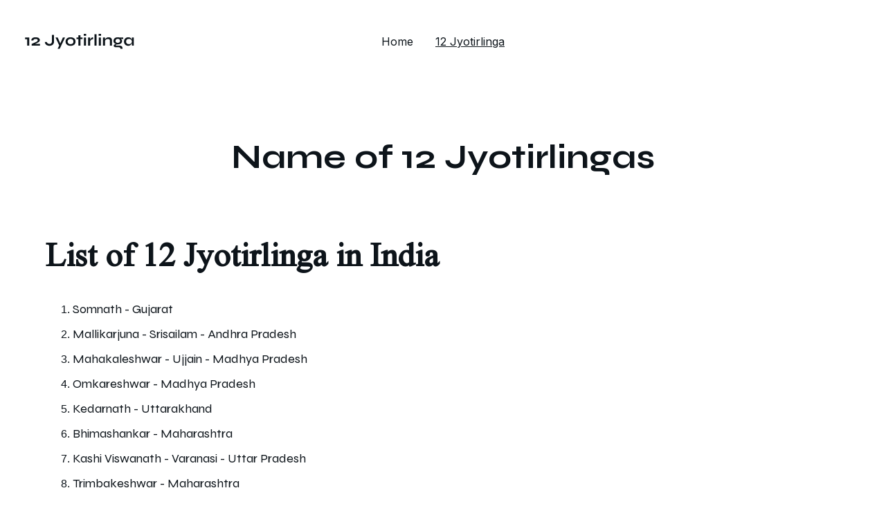

--- FILE ---
content_type: text/html
request_url: https://www.12jyotirlinga.in/12-jyotirlinga
body_size: 13493
content:
<!DOCTYPE html><html lang="en"> <head><meta charset="utf-8"><meta name="viewport" content="width=device-width, initial-scale=1.0"><!--[--><title>List of 12 Jyotirlinga in India | Plan 12 jyotirlinga | 12 Jyotirlinga</title><meta name="description" content="Find information on planning your trip for 12 jyotirlinga. Best time to visit 12 jyotirlinga. Accommodation in 12 jyotirlinga. How to plan travel to 12 jyotirlinga."><link rel="icon" href="data:;base64,iVBORw0KGgo="><link rel="apple-touch-icon" href="data:;base64,iVBORw0KGgo="><meta content="https://www.12jyotirlinga.in/12-jyotirlinga" property="og:url"><link rel="canonical" href="https://www.12jyotirlinga.in/12-jyotirlinga"><meta content="List of 12 Jyotirlinga in India | Plan 12 jyotirlinga | 12 Jyotirlinga" property="og:title"><meta name="twitter:title" content="List of 12 Jyotirlinga in India | Plan 12 jyotirlinga | 12 Jyotirlinga"><meta content="website" property="og:type"><meta property="og:description" content="Find information on planning your trip for 12 jyotirlinga. Best time to visit 12 jyotirlinga. Accommodation in 12 jyotirlinga. How to plan travel to 12 jyotirlinga."><meta name="twitter:description" content="Find information on planning your trip for 12 jyotirlinga. Best time to visit 12 jyotirlinga. Accommodation in 12 jyotirlinga. How to plan travel to 12 jyotirlinga."><meta property="og:site_name" content="12 Jyotirlinga"><meta name="keywords" content="jyotirlinga"><meta property="og:image"><meta name="twitter:image"><meta content="" property="og:image:alt"><meta content="" name="twitter:image:alt"><meta name="twitter:card" content="summary_large_image"><!----><link rel="preconnect"><!----><!----><!----><!----><!----><!--[--><link rel="alternate" hreflang="x-default" href="https://www.12jyotirlinga.in/12-jyotirlinga"><!--]--><link href="https://cdn.zyrosite.com/u1/google-fonts/font-faces?family=Syne:wght@400;600;700&amp;family=Inter:wght@400&amp;family=Times+New+Roman:wght@400&amp;display=swap" rel="preconnect" crossorigin="true"><link href="https://cdn.zyrosite.com/u1/google-fonts/font-faces?family=Syne:wght@400;600;700&amp;family=Inter:wght@400&amp;family=Times+New+Roman:wght@400&amp;display=swap" rel="preload" as="style"><link href="https://cdn.zyrosite.com/u1/google-fonts/font-faces?family=Syne:wght@400;600;700&amp;family=Inter:wght@400&amp;family=Times+New+Roman:wght@400&amp;display=swap" rel="stylesheet" referrerpolicy="no-referrer"><!--]--><style></style><link rel="prefetch" href="https://cdn.zyrosite.com/cdn-builder-placeholders/astro-traffic.txt"><link rel="stylesheet" href="/_astro-1714642781640/_slug_.CxIEXTrI.css" />
<style>#fb-root{position:relative;z-index:17}#fb-root .fb_dialog{left:-1000px}:root{--color-meteorite-dark: #2f1c6a;--color-meteorite: #8c85ff;--color-meteorite-light: #d5dfff;--color-primary-dark: #5025d1;--color-primary: #673de6;--color-primary-light: #ebe4ff;--color-danger-dark: #d63163;--color-danger: #fc5185;--color-danger-light: #ffe8ef;--color-warning-dark: #fea419;--color-warning-dark-2: #9F6000;--color-warning: #ffcd35;--color-warning-light: #fff8e2;--color-success-dark: #008361;--color-success: #00b090;--color-success-light: #def4f0;--color-dark: #1d1e20;--color-gray-dark: #36344d;--color-gray: #727586;--color-gray-border: #dadce0;--color-gray-light: #f2f3f6;--color-light: #fff;--color-azure: #357df9;--color-azure-light: #e3ebf9;--color-azure-dark: #265ab2}.whats-app-bubble{position:fixed;right:20px;bottom:24px;z-index:17;display:flex;cursor:pointer;border-radius:100px;box-shadow:#00000026 0 4px 12px}.whats-app-bubble--next-to-messenger{right:95px}.globalClass_2ebe{position:relative;z-index:17}#wtpQualitySign_fixedCSS,#wtpQualitySign_popupCSS{bottom:10px!important}#wtpQualitySign_fixedCSS{z-index:17!important}#wtpQualitySign_popupCSS{z-index:18!important}
</style></head> <body> <div> <style>astro-island,astro-slot,astro-static-slot{display:contents}</style><script>(()=>{var e=async t=>{await(await t())()};(self.Astro||(self.Astro={})).only=e;window.dispatchEvent(new Event("astro:only"));})();;(()=>{var b=Object.defineProperty;var f=(c,o,i)=>o in c?b(c,o,{enumerable:!0,configurable:!0,writable:!0,value:i}):c[o]=i;var l=(c,o,i)=>(f(c,typeof o!="symbol"?o+"":o,i),i);var p;{let c={0:t=>m(t),1:t=>i(t),2:t=>new RegExp(t),3:t=>new Date(t),4:t=>new Map(i(t)),5:t=>new Set(i(t)),6:t=>BigInt(t),7:t=>new URL(t),8:t=>new Uint8Array(t),9:t=>new Uint16Array(t),10:t=>new Uint32Array(t)},o=t=>{let[e,r]=t;return e in c?c[e](r):void 0},i=t=>t.map(o),m=t=>typeof t!="object"||t===null?t:Object.fromEntries(Object.entries(t).map(([e,r])=>[e,o(r)]));customElements.get("astro-island")||customElements.define("astro-island",(p=class extends HTMLElement{constructor(){super(...arguments);l(this,"Component");l(this,"hydrator");l(this,"hydrate",async()=>{var d;if(!this.hydrator||!this.isConnected)return;let e=(d=this.parentElement)==null?void 0:d.closest("astro-island[ssr]");if(e){e.addEventListener("astro:hydrate",this.hydrate,{once:!0});return}let r=this.querySelectorAll("astro-slot"),a={},h=this.querySelectorAll("template[data-astro-template]");for(let n of h){let s=n.closest(this.tagName);s!=null&&s.isSameNode(this)&&(a[n.getAttribute("data-astro-template")||"default"]=n.innerHTML,n.remove())}for(let n of r){let s=n.closest(this.tagName);s!=null&&s.isSameNode(this)&&(a[n.getAttribute("name")||"default"]=n.innerHTML)}let u;try{u=this.hasAttribute("props")?m(JSON.parse(this.getAttribute("props"))):{}}catch(n){let s=this.getAttribute("component-url")||"<unknown>",y=this.getAttribute("component-export");throw y&&(s+=` (export ${y})`),console.error(`[hydrate] Error parsing props for component ${s}`,this.getAttribute("props"),n),n}await this.hydrator(this)(this.Component,u,a,{client:this.getAttribute("client")}),this.removeAttribute("ssr"),this.dispatchEvent(new CustomEvent("astro:hydrate"))});l(this,"unmount",()=>{this.isConnected||this.dispatchEvent(new CustomEvent("astro:unmount"))})}disconnectedCallback(){document.removeEventListener("astro:after-swap",this.unmount),document.addEventListener("astro:after-swap",this.unmount,{once:!0})}connectedCallback(){if(!this.hasAttribute("await-children")||document.readyState==="interactive"||document.readyState==="complete")this.childrenConnectedCallback();else{let e=()=>{document.removeEventListener("DOMContentLoaded",e),r.disconnect(),this.childrenConnectedCallback()},r=new MutationObserver(()=>{var a;((a=this.lastChild)==null?void 0:a.nodeType)===Node.COMMENT_NODE&&this.lastChild.nodeValue==="astro:end"&&(this.lastChild.remove(),e())});r.observe(this,{childList:!0}),document.addEventListener("DOMContentLoaded",e)}}async childrenConnectedCallback(){let e=this.getAttribute("before-hydration-url");e&&await import(e),this.start()}start(){let e=JSON.parse(this.getAttribute("opts")),r=this.getAttribute("client");if(Astro[r]===void 0){window.addEventListener(`astro:${r}`,()=>this.start(),{once:!0});return}Astro[r](async()=>{let a=this.getAttribute("renderer-url"),[h,{default:u}]=await Promise.all([import(this.getAttribute("component-url")),a?import(a):()=>()=>{}]),d=this.getAttribute("component-export")||"default";if(!d.includes("."))this.Component=h[d];else{this.Component=h;for(let n of d.split("."))this.Component=this.Component[n]}return this.hydrator=u,this.hydrate},e,this)}attributeChangedCallback(){this.hydrate()}},l(p,"observedAttributes",["props"]),p))}})();</script><astro-island uid="1eEF0s" component-url="/_astro-1714642781640/ClientHead.BvKQo3mJ.js" component-export="default" renderer-url="/_astro-1714642781640/client.xRsqH99o.js" props="{&quot;page-noindex&quot;:[0,false],&quot;canonical-url&quot;:[0,&quot;https://www.12jyotirlinga.in/12-jyotirlinga&quot;],&quot;site-meta&quot;:[0,{&quot;version&quot;:[0,138],&quot;isLayout&quot;:[0,true],&quot;template&quot;:[0,&quot;aigenerated&quot;],&quot;metaTitle&quot;:[0,&quot;12 Jyotirlinga&quot;],&quot;headerHeight&quot;:[0,170],&quot;defaultLocale&quot;:[0,&quot;system&quot;],&quot;ecommerceStoreId&quot;:[0,null],&quot;metaHtmlLanguage&quot;:[0,&quot;en&quot;],&quot;headerHeightMobile&quot;:[0,119.140625],&quot;demoEcommerceStoreId&quot;:[0,&quot;demo_01G0E9P2R0CFTNBWEEFCEV8EG5&quot;],&quot;shouldAddWWWPrefixToDomain&quot;:[0,true]}],&quot;domain&quot;:[0,&quot;www.12jyotirlinga.in&quot;]}" ssr="" client="only" opts="{&quot;name&quot;:&quot;ClientHead&quot;,&quot;value&quot;:&quot;vue&quot;}"></astro-island> <script>(()=>{var e=async t=>{await(await t())()};(self.Astro||(self.Astro={})).load=e;window.dispatchEvent(new Event("astro:load"));})();</script><astro-island uid="Z2luIQa" component-url="/_astro-1714642781640/Page.CU9q-KCN.js" component-export="default" renderer-url="/_astro-1714642781640/client.xRsqH99o.js" props="{&quot;page-data&quot;:[0,{&quot;pages&quot;:[0,{&quot;zNg5tX&quot;:[0,{&quot;date&quot;:[0,&quot;2024-04-07&quot;],&quot;meta&quot;:[0,{&quot;title&quot;:[0,&quot;List of 12 Jyotirlingas&quot;],&quot;ogImageAlt&quot;:[0,&quot;&quot;],&quot;description&quot;:[0,&quot;Get information about all 12 jyotirlinga of shankar bhagwan and plan your visit to 12 jyotirlinga.&quot;],&quot;ogImagePath&quot;:[0,&quot;img-20240202-wa0002-mePL5BX2QyToxDqj.jpg&quot;],&quot;ogImageOrigin&quot;:[0,&quot;assets&quot;]}],&quot;name&quot;:[0,&quot;List of 12 Jyotirlingas&quot;],&quot;slug&quot;:[0,&quot;list-of-12-jyotirlinga&quot;],&quot;type&quot;:[0,&quot;blog&quot;],&quot;blocks&quot;:[1,[[0,&quot;zUn7PA&quot;],[0,&quot;zGIs6z&quot;]]],&quot;isDraft&quot;:[0,false],&quot;categories&quot;:[1,[]],&quot;coverImageAlt&quot;:[0,&quot;&quot;],&quot;minutesToRead&quot;:[0,&quot;1&quot;],&quot;coverImagePath&quot;:[0,&quot;img-20240202-wa0002-mePL5BX2QyToxDqj.jpg&quot;],&quot;coverImageOrigin&quot;:[0,&quot;assets&quot;]}],&quot;zQYk0-&quot;:[0,{&quot;date&quot;:[0,&quot;2024-04-04&quot;],&quot;meta&quot;:[0,{&quot;title&quot;:[0,&quot;Jyotirlinga in Maharashtra&quot;],&quot;ogImageAlt&quot;:[0,&quot;&quot;],&quot;description&quot;:[0,&quot;Get information about jyotirlinga in Maharashtra and plan your visit to jyotirlinga in Maharashtra. Find the travel guide to visit to Jyotirlinga in Maharashtra along with best time to visit jyotirlinga in Maharashtra.&quot;],&quot;ogImagePath&quot;:[0,&quot;generated/generated-YrDa1OONrEsR9gWK.png&quot;],&quot;ogImageOrigin&quot;:[0,&quot;assets&quot;]}],&quot;name&quot;:[0,&quot;Jyotirlinga in Maharashtra&quot;],&quot;slug&quot;:[0,&quot;jyotirlinga-in-maharashtra&quot;],&quot;type&quot;:[0,&quot;blog&quot;],&quot;blocks&quot;:[1,[[0,&quot;z_ZBay&quot;],[0,&quot;z6TUdy&quot;]]],&quot;isDraft&quot;:[0,false],&quot;categories&quot;:[1,[[0,&quot;zVkkI-&quot;]]],&quot;isScheduled&quot;:[0,false],&quot;coverImageAlt&quot;:[0,&quot;&quot;],&quot;minutesToRead&quot;:[0,&quot;1&quot;],&quot;coverImagePath&quot;:[0,&quot;generated/generated-YrDa1OONrEsR9gWK.png&quot;],&quot;coverImageOrigin&quot;:[0,&quot;assets&quot;]}],&quot;ai-GsW8G&quot;:[0,{&quot;meta&quot;:[0,{&quot;title&quot;:[0,&quot;List of 12 Jyotirlinga in India | Plan 12 jyotirlinga&quot;],&quot;noindex&quot;:[0,false],&quot;keywords&quot;:[1,[[0,&quot;jyotirlinga&quot;]]],&quot;password&quot;:[0,&quot;&quot;],&quot;ogImageAlt&quot;:[0,&quot;&quot;],&quot;description&quot;:[0,&quot;Find information on planning your trip for 12 jyotirlinga. Best time to visit 12 jyotirlinga. Accommodation in 12 jyotirlinga. How to plan travel to 12 jyotirlinga.&quot;],&quot;focusKeyword&quot;:[0,&quot;jyotirlinga&quot;],&quot;passwordDesign&quot;:[0,&quot;default&quot;],&quot;passwordBackText&quot;:[0,&quot;Back to&quot;],&quot;passwordButtonText&quot;:[0,&quot;Enter&quot;],&quot;passwordHeadingText&quot;:[0,&quot;Guest area&quot;],&quot;passwordSubheadingText&quot;:[0,&quot;Please enter the password to access the page&quot;],&quot;passwordPlaceholderText&quot;:[0,&quot;Type password&quot;]}],&quot;name&quot;:[0,&quot;12 Jyotirlinga&quot;],&quot;slug&quot;:[0,&quot;12-jyotirlinga&quot;],&quot;type&quot;:[0,&quot;default&quot;],&quot;blocks&quot;:[1,[[0,&quot;zRo1S_&quot;],[0,&quot;zAMwco&quot;]]]}],&quot;ai-jumf5&quot;:[0,{&quot;meta&quot;:[0,{&quot;title&quot;:[0,&quot;Details of 12 Jyotirlinga of Lord Shiva&quot;],&quot;keywords&quot;:[1,[[0,&quot;Jyotirlinga&quot;],[0,&quot;Lord Shiva&quot;],[0,&quot;India&quot;]]],&quot;description&quot;:[0,&quot;List of 12 jyotirlinga of Lord Shiva. Details for planning your journey for jyotirlinga. Get complete details of 12 jyotirlinga and how to visit 12 jyotirlinga.  Best time to visit 12 jyotirlinga&quot;],&quot;focusKeyword&quot;:[0,&quot;Jyotirlinga&quot;]}],&quot;name&quot;:[0,&quot;Home&quot;],&quot;slug&quot;:[0,&quot;home&quot;],&quot;type&quot;:[0,&quot;default&quot;],&quot;blocks&quot;:[1,[[0,&quot;zkwo8l&quot;],[0,&quot;zDq35C&quot;]]]}]}],&quot;siteBlocks&quot;:[0,{&quot;header&quot;:[0,{&quot;type&quot;:[0,&quot;BlockNavigation&quot;],&quot;mobile&quot;:[0,{&quot;logoHeight&quot;:[0,21.16]}],&quot;desktop&quot;:[0,{&quot;logoHeight&quot;:[0,21.16]}],&quot;settings&quot;:[0,{&quot;styles&quot;:[0,{&quot;width&quot;:[0,&quot;1240px&quot;],&quot;padding&quot;:[0,&quot;48px 16px 48px 16px&quot;],&quot;m-padding&quot;:[0,&quot;24px 16px 24px 16px&quot;],&quot;logo-width&quot;:[0,&quot;158.424px&quot;],&quot;cartIconSize&quot;:[0,&quot;24px&quot;],&quot;m-logo-width&quot;:[0,&quot;158.424px&quot;],&quot;oldContentWidth&quot;:[0,&quot;1600px&quot;],&quot;menu-item-spacing&quot;:[0,&quot;32px&quot;],&quot;space-between-menu&quot;:[0,&quot;64px&quot;],&quot;m-menu-item-spacing&quot;:[0,&quot;20px&quot;],&quot;contrastBackgroundColor&quot;:[0,&quot;rgb(231, 209, 188)&quot;]}],&quot;cartText&quot;:[0,&quot;&quot;],&quot;isSticky&quot;:[0,true],&quot;showLogo&quot;:[0,true],&quot;isCartVisible&quot;:[0,true],&quot;logoImagePath&quot;:[0,&quot;ai-logo-m2W4BOOa2Wt51wV7.svg&quot;],&quot;logoPlacement&quot;:[0,&quot;left&quot;],&quot;logoImageOrigin&quot;:[0,&quot;assets&quot;],&quot;m-logoPlacement&quot;:[0,&quot;left&quot;],&quot;navigationPlacement&quot;:[0,&quot;center&quot;],&quot;m-navigationPlacement&quot;:[0,&quot;right&quot;]}],&quot;zindexes&quot;:[1,[]],&quot;background&quot;:[0,{&quot;color&quot;:[0,&quot;#f4e4d7&quot;],&quot;current&quot;:[0,&quot;color&quot;],&quot;isTransparent&quot;:[0,false]}],&quot;components&quot;:[1,[]],&quot;logoAspectRatio&quot;:[0,3.2333333333333334],&quot;navLinkTextColor&quot;:[0,&quot;#0d141a&quot;],&quot;navLinkTextColorHover&quot;:[0,&quot;#0d141a&quot;]}],&quot;z6TUdy&quot;:[0,{&quot;type&quot;:[0,&quot;BlockLayout&quot;],&quot;mobile&quot;:[0,{&quot;minHeight&quot;:[0,20]}],&quot;desktop&quot;:[0,{&quot;minHeight&quot;:[0,477]}],&quot;settings&quot;:[0,{&quot;styles&quot;:[0,{&quot;m-block-padding&quot;:[0,&quot;56px 16px&quot;]}]}],&quot;zindexes&quot;:[1,[[0,&quot;z2DhOz&quot;]]],&quot;background&quot;:[0,{&quot;color&quot;:[0,&quot;rgb(244, 228, 215)&quot;],&quot;current&quot;:[0,&quot;color&quot;]}],&quot;components&quot;:[1,[[0,&quot;z2DhOz&quot;]]]}],&quot;zAMwco&quot;:[0,{&quot;type&quot;:[0,&quot;BlockLayout&quot;],&quot;mobile&quot;:[0,{&quot;minHeight&quot;:[0,140]}],&quot;desktop&quot;:[0,{&quot;minHeight&quot;:[0,711]}],&quot;settings&quot;:[0,{&quot;styles&quot;:[0,{&quot;block-padding&quot;:[0,&quot;16px 0 16px 0&quot;],&quot;m-block-padding&quot;:[0,&quot;16px&quot;]}]}],&quot;zindexes&quot;:[1,[[0,&quot;zvF5v4&quot;]]],&quot;background&quot;:[0,{&quot;color&quot;:[0,&quot;rgb(244, 228, 215)&quot;],&quot;current&quot;:[0,&quot;color&quot;]}],&quot;components&quot;:[1,[[0,&quot;zvF5v4&quot;]]]}],&quot;zDq35C&quot;:[0,{&quot;type&quot;:[0,&quot;BlockBlogList&quot;],&quot;settings&quot;:[0,{&quot;styles&quot;:[0,{&quot;cols&quot;:[0,10],&quot;rows&quot;:[0,10],&quot;row-gap&quot;:[0,&quot;16px&quot;],&quot;row-size&quot;:[0,&quot;48px&quot;],&quot;block-padding&quot;:[0,&quot;60px&quot;],&quot;content-width&quot;:[0,&quot;1224px&quot;],&quot;grid-gap-size&quot;:[0,&quot;32px&quot;],&quot;m-grid-gap-size&quot;:[0,&quot;8px&quot;],&quot;cover-object-fit&quot;:[0,&quot;contain&quot;]}],&quot;fullWidth&quot;:[0,false],&quot;categories&quot;:[1,[]],&quot;shownItems&quot;:[0,{&quot;date&quot;:[0,true],&quot;title&quot;:[0,true],&quot;avatar&quot;:[0,true],&quot;categories&quot;:[0,true],&quot;coverImage&quot;:[0,true],&quot;description&quot;:[0,true],&quot;minutesToRead&quot;:[0,true],&quot;authorFullName&quot;:[0,true]}],&quot;postsPerPage&quot;:[0,4],&quot;showAllPosts&quot;:[0,true],&quot;mockCategories&quot;:[0,false],&quot;postColumnCount&quot;:[0,2],&quot;showWithoutCategories&quot;:[0,false]}],&quot;zindexes&quot;:[1,[]],&quot;animation&quot;:[0,{&quot;name&quot;:[0,&quot;slide&quot;],&quot;type&quot;:[0,&quot;global&quot;]}],&quot;background&quot;:[0,{&quot;color&quot;:[0,&quot;rgb(244, 228, 215)&quot;],&quot;current&quot;:[0,&quot;color&quot;]}],&quot;components&quot;:[1,[]]}],&quot;zGIs6z&quot;:[0,{&quot;type&quot;:[0,&quot;BlockLayout&quot;],&quot;mobile&quot;:[0,{&quot;minHeight&quot;:[0,1206]}],&quot;desktop&quot;:[0,{&quot;minHeight&quot;:[0,744]}],&quot;settings&quot;:[0,{&quot;styles&quot;:[0,{&quot;m-block-padding&quot;:[0,&quot;56px 16px&quot;]}]}],&quot;zindexes&quot;:[1,[[0,&quot;zDQe6t&quot;]]],&quot;background&quot;:[0,{&quot;color&quot;:[0,&quot;#f4e4d7&quot;],&quot;current&quot;:[0,&quot;color&quot;]}],&quot;components&quot;:[1,[[0,&quot;zDQe6t&quot;]]]}],&quot;zRo1S_&quot;:[0,{&quot;type&quot;:[0,&quot;BlockLayout&quot;],&quot;mobile&quot;:[0,{&quot;minHeight&quot;:[0,140]}],&quot;desktop&quot;:[0,{&quot;minHeight&quot;:[0,221]}],&quot;settings&quot;:[0,{&quot;styles&quot;:[0,{&quot;block-padding&quot;:[0,&quot;16px 0 16px 0&quot;],&quot;m-block-padding&quot;:[0,&quot;16px&quot;],&quot;contrastBackgroundColor&quot;:[0,&quot;rgb(27, 57, 90)&quot;]}]}],&quot;zindexes&quot;:[1,[[0,&quot;zDwPiD&quot;]]],&quot;background&quot;:[0,{&quot;color&quot;:[0,&quot;#f4e4d7&quot;],&quot;current&quot;:[0,&quot;color&quot;]}],&quot;components&quot;:[1,[[0,&quot;zDwPiD&quot;]]],&quot;initialBlockId&quot;:[0,&quot;zXAOsp&quot;]}],&quot;zU8U5s&quot;:[0,{&quot;slot&quot;:[0,&quot;footer&quot;],&quot;type&quot;:[0,&quot;BlockLayout&quot;],&quot;mobile&quot;:[0,{&quot;minHeight&quot;:[0,440]}],&quot;desktop&quot;:[0,{&quot;minHeight&quot;:[0,353]}],&quot;settings&quot;:[0,{&quot;styles&quot;:[0,{&quot;cols&quot;:[0,&quot;12&quot;],&quot;rows&quot;:[0,6],&quot;width&quot;:[0,&quot;1224px&quot;],&quot;m-rows&quot;:[0,&quot;1&quot;],&quot;col-gap&quot;:[0,&quot;24px&quot;],&quot;row-gap&quot;:[0,&quot;16px&quot;],&quot;row-size&quot;:[0,&quot;48px&quot;],&quot;column-gap&quot;:[0,&quot;24px&quot;],&quot;block-padding&quot;:[0,&quot;16px 0 16px 0&quot;],&quot;m-block-padding&quot;:[0,&quot;40px 16px 40px 16px&quot;]}]}],&quot;zindexes&quot;:[1,[[0,&quot;zRGC-8&quot;],[0,&quot;zmBrEJ&quot;],[0,&quot;zv_g1C&quot;],[0,&quot;zrkmHn&quot;]]],&quot;background&quot;:[0,{&quot;color&quot;:[0,&quot;#f4e4d7&quot;],&quot;current&quot;:[0,&quot;color&quot;]}],&quot;components&quot;:[1,[[0,&quot;zRGC-8&quot;],[0,&quot;zmBrEJ&quot;],[0,&quot;zv_g1C&quot;],[0,&quot;zrkmHn&quot;]]],&quot;initialBlockId&quot;:[0,&quot;0NHSEQ084&quot;]}],&quot;zUn7PA&quot;:[0,{&quot;type&quot;:[0,&quot;BlockBlogHeader&quot;],&quot;settings&quot;:[0,{&quot;styles&quot;:[0,{&quot;align&quot;:[0,&quot;flex-start&quot;],&quot;text-align&quot;:[0,&quot;center&quot;],&quot;block-padding&quot;:[0,&quot;45px 30px 45px 30px&quot;],&quot;content-width&quot;:[0,&quot;954px&quot;],&quot;m-block-padding&quot;:[0,&quot;16px 16px 16px 16px&quot;]}],&quot;shownItems&quot;:[0,{&quot;date&quot;:[0,true],&quot;avatar&quot;:[0,true],&quot;categories&quot;:[0,true],&quot;description&quot;:[0,true],&quot;minutesToRead&quot;:[0,true],&quot;authorFullName&quot;:[0,true]}]}],&quot;background&quot;:[0,{&quot;color&quot;:[0,&quot;#f4e4d7&quot;],&quot;current&quot;:[0,&quot;color&quot;]}],&quot;components&quot;:[1,[]]}],&quot;z_ZBay&quot;:[0,{&quot;type&quot;:[0,&quot;BlockBlogHeader&quot;],&quot;settings&quot;:[0,{&quot;styles&quot;:[0,{&quot;align&quot;:[0,&quot;flex-start&quot;],&quot;text-align&quot;:[0,&quot;center&quot;],&quot;block-padding&quot;:[0,&quot;45px 30px 45px 30px&quot;],&quot;content-width&quot;:[0,&quot;954px&quot;],&quot;m-block-padding&quot;:[0,&quot;16px 16px 16px 16px&quot;]}],&quot;shownItems&quot;:[0,{&quot;date&quot;:[0,true],&quot;avatar&quot;:[0,true],&quot;categories&quot;:[0,true],&quot;description&quot;:[0,true],&quot;minutesToRead&quot;:[0,true],&quot;authorFullName&quot;:[0,true]}]}],&quot;animation&quot;:[0,{&quot;name&quot;:[0,&quot;slide&quot;],&quot;type&quot;:[0,&quot;global&quot;]}],&quot;background&quot;:[0,{&quot;color&quot;:[0,&quot;rgb(244, 228, 215)&quot;],&quot;current&quot;:[0,&quot;color&quot;]}],&quot;components&quot;:[1,[]]}],&quot;zkwo8l&quot;:[0,{&quot;type&quot;:[0,&quot;BlockLayout&quot;],&quot;mobile&quot;:[0,{&quot;minHeight&quot;:[0,623]}],&quot;desktop&quot;:[0,{&quot;minHeight&quot;:[0,796]}],&quot;settings&quot;:[0,{&quot;styles&quot;:[0,{&quot;block-padding&quot;:[0,&quot;16px 0 16px 0&quot;],&quot;m-block-padding&quot;:[0,&quot;16px&quot;],&quot;contrastBackgroundColor&quot;:[0,&quot;rgb(27, 57, 90)&quot;]}]}],&quot;zindexes&quot;:[1,[[0,&quot;z6YncI&quot;],[0,&quot;zuDD-d&quot;],[0,&quot;znw6hA&quot;]]],&quot;background&quot;:[0,{&quot;current&quot;:[0,&quot;gradient&quot;],&quot;gradient&quot;:[0,{&quot;angle&quot;:[0,0],&quot;colors&quot;:[1,[[0,{&quot;value&quot;:[0,&quot;#f4e4d7&quot;]}],[0,{&quot;value&quot;:[0,&quot;#d7937e&quot;]}]]],&quot;isAnimated&quot;:[0,false]}]}],&quot;components&quot;:[1,[[0,&quot;z6YncI&quot;],[0,&quot;zuDD-d&quot;],[0,&quot;znw6hA&quot;]]],&quot;initialBlockId&quot;:[0,&quot;zgBKdi&quot;],&quot;navLinkTextColorHover&quot;:[0,&quot;#0d141a&quot;],&quot;isMobileAutoPositioningEnabled&quot;:[0,true]}]}],&quot;blocks&quot;:[0,{&quot;header&quot;:[0,{&quot;type&quot;:[0,&quot;BlockNavigation&quot;],&quot;mobile&quot;:[0,{&quot;logoHeight&quot;:[0,21.16]}],&quot;desktop&quot;:[0,{&quot;logoHeight&quot;:[0,21.16]}],&quot;settings&quot;:[0,{&quot;styles&quot;:[0,{&quot;width&quot;:[0,&quot;1240px&quot;],&quot;padding&quot;:[0,&quot;48px 16px 48px 16px&quot;],&quot;m-padding&quot;:[0,&quot;24px 16px 24px 16px&quot;],&quot;logo-width&quot;:[0,&quot;158.424px&quot;],&quot;cartIconSize&quot;:[0,&quot;24px&quot;],&quot;m-logo-width&quot;:[0,&quot;158.424px&quot;],&quot;oldContentWidth&quot;:[0,&quot;1600px&quot;],&quot;menu-item-spacing&quot;:[0,&quot;32px&quot;],&quot;space-between-menu&quot;:[0,&quot;64px&quot;],&quot;m-menu-item-spacing&quot;:[0,&quot;20px&quot;],&quot;contrastBackgroundColor&quot;:[0,&quot;rgb(231, 209, 188)&quot;]}],&quot;cartText&quot;:[0,&quot;&quot;],&quot;isSticky&quot;:[0,true],&quot;showLogo&quot;:[0,true],&quot;isCartVisible&quot;:[0,true],&quot;logoImagePath&quot;:[0,&quot;ai-logo-m2W4BOOa2Wt51wV7.svg&quot;],&quot;logoPlacement&quot;:[0,&quot;left&quot;],&quot;logoImageOrigin&quot;:[0,&quot;assets&quot;],&quot;m-logoPlacement&quot;:[0,&quot;left&quot;],&quot;navigationPlacement&quot;:[0,&quot;center&quot;],&quot;m-navigationPlacement&quot;:[0,&quot;right&quot;]}],&quot;zindexes&quot;:[1,[]],&quot;background&quot;:[0,{&quot;color&quot;:[0,&quot;#f4e4d7&quot;],&quot;current&quot;:[0,&quot;color&quot;],&quot;isTransparent&quot;:[0,false]}],&quot;components&quot;:[1,[]],&quot;logoAspectRatio&quot;:[0,3.2333333333333334],&quot;navLinkTextColor&quot;:[0,&quot;#0d141a&quot;],&quot;navLinkTextColorHover&quot;:[0,&quot;#0d141a&quot;]}],&quot;zAMwco&quot;:[0,{&quot;type&quot;:[0,&quot;BlockLayout&quot;],&quot;mobile&quot;:[0,{&quot;minHeight&quot;:[0,140]}],&quot;desktop&quot;:[0,{&quot;minHeight&quot;:[0,711]}],&quot;settings&quot;:[0,{&quot;styles&quot;:[0,{&quot;block-padding&quot;:[0,&quot;16px 0 16px 0&quot;],&quot;m-block-padding&quot;:[0,&quot;16px&quot;]}]}],&quot;zindexes&quot;:[1,[[0,&quot;zvF5v4&quot;]]],&quot;background&quot;:[0,{&quot;color&quot;:[0,&quot;rgb(244, 228, 215)&quot;],&quot;current&quot;:[0,&quot;color&quot;]}],&quot;components&quot;:[1,[[0,&quot;zvF5v4&quot;]]]}],&quot;zRo1S_&quot;:[0,{&quot;type&quot;:[0,&quot;BlockLayout&quot;],&quot;mobile&quot;:[0,{&quot;minHeight&quot;:[0,140]}],&quot;desktop&quot;:[0,{&quot;minHeight&quot;:[0,221]}],&quot;settings&quot;:[0,{&quot;styles&quot;:[0,{&quot;block-padding&quot;:[0,&quot;16px 0 16px 0&quot;],&quot;m-block-padding&quot;:[0,&quot;16px&quot;],&quot;contrastBackgroundColor&quot;:[0,&quot;rgb(27, 57, 90)&quot;]}]}],&quot;zindexes&quot;:[1,[[0,&quot;zDwPiD&quot;]]],&quot;background&quot;:[0,{&quot;color&quot;:[0,&quot;#f4e4d7&quot;],&quot;current&quot;:[0,&quot;color&quot;]}],&quot;components&quot;:[1,[[0,&quot;zDwPiD&quot;]]],&quot;initialBlockId&quot;:[0,&quot;zXAOsp&quot;]}],&quot;zU8U5s&quot;:[0,{&quot;slot&quot;:[0,&quot;footer&quot;],&quot;type&quot;:[0,&quot;BlockLayout&quot;],&quot;mobile&quot;:[0,{&quot;minHeight&quot;:[0,440]}],&quot;desktop&quot;:[0,{&quot;minHeight&quot;:[0,353]}],&quot;settings&quot;:[0,{&quot;styles&quot;:[0,{&quot;cols&quot;:[0,&quot;12&quot;],&quot;rows&quot;:[0,6],&quot;width&quot;:[0,&quot;1224px&quot;],&quot;m-rows&quot;:[0,&quot;1&quot;],&quot;col-gap&quot;:[0,&quot;24px&quot;],&quot;row-gap&quot;:[0,&quot;16px&quot;],&quot;row-size&quot;:[0,&quot;48px&quot;],&quot;column-gap&quot;:[0,&quot;24px&quot;],&quot;block-padding&quot;:[0,&quot;16px 0 16px 0&quot;],&quot;m-block-padding&quot;:[0,&quot;40px 16px 40px 16px&quot;]}]}],&quot;zindexes&quot;:[1,[[0,&quot;zRGC-8&quot;],[0,&quot;zmBrEJ&quot;],[0,&quot;zv_g1C&quot;],[0,&quot;zrkmHn&quot;]]],&quot;background&quot;:[0,{&quot;color&quot;:[0,&quot;#f4e4d7&quot;],&quot;current&quot;:[0,&quot;color&quot;]}],&quot;components&quot;:[1,[[0,&quot;zRGC-8&quot;],[0,&quot;zmBrEJ&quot;],[0,&quot;zv_g1C&quot;],[0,&quot;zrkmHn&quot;]]],&quot;initialBlockId&quot;:[0,&quot;0NHSEQ084&quot;]}]}],&quot;elements&quot;:[0,{&quot;zDwPiD&quot;:[0,{&quot;type&quot;:[0,&quot;GridTextBox&quot;],&quot;mobile&quot;:[0,{&quot;top&quot;:[0,43],&quot;left&quot;:[0,0],&quot;width&quot;:[0,328],&quot;height&quot;:[0,74]}],&quot;content&quot;:[0,&quot;&lt;h1 dir=\&quot;auto\&quot; style=\&quot;color: rgb(13, 20, 26); --lineHeightMobile: 1.15; --lineHeightDesktop: 1.15; --fontSizeMobile: 32px; --fontSizeDesktop: 48px\&quot;&gt;&lt;span style=\&quot;font-weight: 700\&quot;&gt;&lt;strong&gt;Name of 12 Jyotirlingas&lt;/strong&gt;&lt;/span&gt;&lt;/h1&gt;&quot;],&quot;desktop&quot;:[0,{&quot;top&quot;:[0,80],&quot;left&quot;:[0,0],&quot;width&quot;:[0,1224],&quot;height&quot;:[0,55]}],&quot;settings&quot;:[0,{&quot;styles&quot;:[0,{&quot;text&quot;:[0,&quot;center&quot;],&quot;align&quot;:[0,&quot;flex-start&quot;],&quot;justify&quot;:[0,&quot;flex-start&quot;],&quot;m-element-margin&quot;:[0,&quot;0 0 16px 0&quot;]}]}],&quot;animation&quot;:[0,{&quot;name&quot;:[0,&quot;fade&quot;],&quot;type&quot;:[0,&quot;element&quot;]}],&quot;initialElementId&quot;:[0,&quot;z7Z8fO&quot;]}],&quot;zRGC-8&quot;:[0,{&quot;type&quot;:[0,&quot;GridSocialIcons&quot;],&quot;links&quot;:[1,[[0,{&quot;svg&quot;:[0,&quot;&lt;svg fill=\&quot;none\&quot; xmlns=\&quot;http://www.w3.org/2000/svg\&quot; viewBox=\&quot;0 0 24 24\&quot; id=\&quot;facebook-brands\&quot;&gt;&lt;path d=\&quot;M24 12.073c0-6.63-5.371-12-12-12s-12 5.37-12 12c0 5.989 4.388 10.953 10.125 11.854v-8.386H7.077v-3.468h3.048V9.429c0-3.008 1.79-4.669 4.532-4.669 1.314 0 2.687.235 2.687.235v2.951H15.83c-1.49 0-1.955.925-1.955 1.874v2.253h3.328l-.532 3.468h-2.796v8.386C19.612 23.027 24 18.062 24 12.073z\&quot; fill=\&quot;currentColor\&quot; /&gt;&lt;/svg&gt;&quot;],&quot;icon&quot;:[0,&quot;facebook&quot;],&quot;link&quot;:[0,&quot;https://www.facebook.com/&quot;]}],[0,{&quot;svg&quot;:[0,&quot;&lt;svg fill=\&quot;none\&quot; xmlns=\&quot;http://www.w3.org/2000/svg\&quot; viewBox=\&quot;0 0 24 24\&quot; id=\&quot;instagram-brands\&quot;&gt;&lt;path d=\&quot;M12.003 5.848A6.142 6.142 0 005.85 12a6.142 6.142 0 006.152 6.152A6.142 6.142 0 0018.155 12a6.142 6.142 0 00-6.152-6.152zm0 10.152c-2.2 0-4-1.794-4-4s1.794-4 4-4 4 1.794 4 4-1.8 4-4 4zM19.84 5.596c0 .798-.642 1.435-1.435 1.435a1.435 1.435 0 111.435-1.435zm4.075 1.457c-.091-1.922-.53-3.625-1.939-5.028C20.575.622 18.872.183 16.95.087c-1.981-.112-7.919-.112-9.9 0-1.917.091-3.62.53-5.027 1.933C.614 3.423.18 5.125.084 7.047c-.112 1.981-.112 7.92 0 9.9.091 1.922.53 3.625 1.939 5.028 1.408 1.403 3.105 1.842 5.027 1.938 1.981.112 7.919.112 9.9 0 1.922-.091 3.625-.53 5.027-1.938 1.403-1.403 1.842-3.106 1.939-5.028.112-1.98.112-7.913 0-9.894zm-2.56 12.02a4.049 4.049 0 01-2.28 2.28c-1.58.627-5.328.483-7.073.483-1.746 0-5.499.139-7.073-.482a4.05 4.05 0 01-2.281-2.281c-.626-1.58-.482-5.328-.482-7.073s-.14-5.499.482-7.073a4.05 4.05 0 012.28-2.28c1.58-.627 5.328-.483 7.074-.483 1.745 0 5.498-.139 7.073.482a4.05 4.05 0 012.28 2.281c.627 1.58.482 5.328.482 7.073s.145 5.499-.482 7.073z\&quot; fill=\&quot;currentColor\&quot; /&gt;&lt;/svg&gt;&quot;],&quot;icon&quot;:[0,&quot;instagram&quot;],&quot;link&quot;:[0,&quot;https://www.instagram.com/&quot;]}],[0,{&quot;svg&quot;:[0,&quot;&lt;svg width=\&quot;24\&quot; height=\&quot;24\&quot; viewBox=\&quot;0 0 24 24\&quot; fill=\&quot;none\&quot; xmlns=\&quot;http://www.w3.org/2000/svg\&quot;&gt;\n&lt;path d=\&quot;M18.244 2.25H21.552L14.325 10.51L22.827 21.75H16.17L10.956 14.933L4.99003 21.75H1.68003L9.41003 12.915L1.25403 2.25H8.08003L12.793 8.481L18.244 2.25ZM17.083 19.77H18.916L7.08403 4.126H5.11703L17.083 19.77Z\&quot; fill=\&quot;currentColor\&quot;/&gt;\n&lt;/svg&gt;\n&quot;],&quot;icon&quot;:[0,&quot;twitter&quot;],&quot;link&quot;:[0,&quot;https://twitter.com&quot;]}]]],&quot;mobile&quot;:[0,{&quot;top&quot;:[0,369],&quot;left&quot;:[0,0],&quot;width&quot;:[0,158],&quot;height&quot;:[0,23]}],&quot;desktop&quot;:[0,{&quot;top&quot;:[0,120],&quot;left&quot;:[0,927],&quot;width&quot;:[0,130],&quot;height&quot;:[0,23]}],&quot;settings&quot;:[0,{&quot;styles&quot;:[0,{&quot;icon-size&quot;:[0,&quot;23px&quot;],&quot;icon-color&quot;:[0,&quot;#0d141a&quot;],&quot;icon-spacing&quot;:[0,&quot;space-between&quot;],&quot;icon-direction&quot;:[0,&quot;row&quot;],&quot;icon-color-hover&quot;:[0,&quot;#0d141a&quot;],&quot;space-between-icons&quot;:[0,&quot;32px&quot;]}],&quot;useBrandColors&quot;:[0,false]}],&quot;initialElementId&quot;:[0,&quot;j1wNBZKB8B&quot;]}],&quot;zmBrEJ&quot;:[0,{&quot;type&quot;:[0,&quot;GridForm&quot;],&quot;formId&quot;:[0,&quot;Subscribe form&quot;],&quot;mobile&quot;:[0,{&quot;top&quot;:[0,80],&quot;left&quot;:[0,0],&quot;width&quot;:[0,328],&quot;height&quot;:[0,141]}],&quot;desktop&quot;:[0,{&quot;top&quot;:[0,120],&quot;left&quot;:[0,0],&quot;width&quot;:[0,460],&quot;height&quot;:[0,139],&quot;formElementsVerticalSpacing&quot;:[0,16]}],&quot;settings&quot;:[0,{&quot;theme&quot;:[0,&quot;light&quot;],&quot;schema&quot;:[1,[[0,{&quot;id&quot;:[0,&quot;Qy8CZ_OPIxxZsS8uYC7kf&quot;],&quot;svg&quot;:[0,&quot;align-left-short&quot;],&quot;tag&quot;:[0,&quot;input&quot;],&quot;name&quot;:[0,&quot;email&quot;],&quot;type&quot;:[0,&quot;GridInput&quot;],&quot;fieldType&quot;:[0,&quot;short-answer&quot;],&quot;inputLabel&quot;:[0,&quot;Email Address&quot;],&quot;validation&quot;:[1,[[1,[[0,&quot;bail&quot;]]],[1,[[0,&quot;email&quot;]]],[1,[[0,&quot;required&quot;]]]]],&quot;placeholder&quot;:[0,&quot;Enter your email&quot;],&quot;validationType&quot;:[0,&quot;email&quot;],&quot;validation-messages&quot;:[0,{&quot;email&quot;:[0,&quot;Please enter a valid email address&quot;],&quot;required&quot;:[0,&quot;Valid email address required&quot;]}]}]]],&quot;styles&quot;:[0,{&quot;text&quot;:[0,&quot;left&quot;],&quot;align&quot;:[0,&quot;space-between&quot;],&quot;justify&quot;:[0,&quot;center&quot;],&quot;formSpacing&quot;:[0,&quot;22px 10px&quot;],&quot;m-element-margin&quot;:[0,&quot;0 0 32px 0&quot;]}],&quot;successMessage&quot;:[0,&quot;Thank you for subscribing!&quot;]}],&quot;inputFillColor&quot;:[0,&quot;#ffffff&quot;],&quot;inputTextColor&quot;:[0,&quot;#0d141a&quot;],&quot;labelTextColor&quot;:[0,&quot;#0d141a&quot;],&quot;formBorderColor&quot;:[0,&quot;#0d141a&quot;],&quot;innerBackground&quot;:[0,{&quot;color&quot;:[0,&quot;rgb(255, 255, 255)&quot;],&quot;image&quot;:[0,&quot;&quot;],&quot;current&quot;:[0,&quot;&quot;]}],&quot;initialElementId&quot;:[0,&quot;g1g9sIa76&quot;],&quot;inputBorderColor&quot;:[0,&quot;rgb(184, 192, 204)&quot;],&quot;inputBorderWidth&quot;:[0,1],&quot;submitButtonData&quot;:[0,{&quot;type&quot;:[0,&quot;GridButton&quot;],&quot;content&quot;:[0,&quot;Submit&quot;],&quot;settings&quot;:[0,{&quot;type&quot;:[0,&quot;primary&quot;],&quot;styles&quot;:[0,{&quot;align&quot;:[0,&quot;start&quot;],&quot;position&quot;:[0,&quot;8/8/9/10&quot;]}],&quot;isFormButton&quot;:[0,true]}]}],&quot;inputBorderRadius&quot;:[0,4],&quot;inputFillColorHover&quot;:[0,&quot;#ffffff&quot;],&quot;submitButtonFontColor&quot;:[0,&quot;#ffffff&quot;],&quot;submitButtonBorderColor&quot;:[0,&quot;#816c61&quot;],&quot;submitButtonBorderWidth&quot;:[0,0],&quot;submitButtonBorderRadius&quot;:[0,0],&quot;submitButtonFontColorHover&quot;:[0,&quot;#ffffff&quot;],&quot;submitButtonBackgroundColor&quot;:[0,&quot;#816c61&quot;],&quot;submitButtonBorderColorHover&quot;:[0,&quot;#816c61&quot;],&quot;submitButtonBorderWidthHover&quot;:[0,0],&quot;submitButtonBackgroundColorHover&quot;:[0,&quot;#816c61&quot;]}],&quot;zrkmHn&quot;:[0,{&quot;type&quot;:[0,&quot;GridTextBox&quot;],&quot;mobile&quot;:[0,{&quot;top&quot;:[0,40],&quot;left&quot;:[0,0],&quot;width&quot;:[0,328],&quot;height&quot;:[0,23]}],&quot;content&quot;:[0,&quot;&lt;h6 dir=\&quot;auto\&quot; style=\&quot;--fontSizeDesktop: 24px; --lineHeightDesktop: 1.15; --fontSizeMobile: 20px; --lineHeightMobile: 1.15; color: #0d141a\&quot;&gt;&lt;span style=\&quot;font-weight: 600\&quot;&gt;Follow us, stay connected&lt;/span&gt;&lt;/h6&gt;&quot;],&quot;desktop&quot;:[0,{&quot;top&quot;:[0,80],&quot;left&quot;:[0,0],&quot;width&quot;:[0,503],&quot;height&quot;:[0,28]}],&quot;settings&quot;:[0,{&quot;styles&quot;:[0,{&quot;text&quot;:[0,&quot;left&quot;],&quot;align&quot;:[0,&quot;flex-start&quot;],&quot;justify&quot;:[0,&quot;flex-start&quot;],&quot;m-element-margin&quot;:[0,&quot;0 0 32px 0&quot;]}]}],&quot;initialElementId&quot;:[0,&quot;nFy7KTS4D-&quot;]}],&quot;zvF5v4&quot;:[0,{&quot;type&quot;:[0,&quot;GridTextBox&quot;],&quot;mobile&quot;:[0,{&quot;top&quot;:[0,16],&quot;left&quot;:[0,0],&quot;width&quot;:[0,328],&quot;height&quot;:[0,658]}],&quot;content&quot;:[0,&quot;&lt;h3 dir=\&quot;auto\&quot; style=\&quot;color: rgb(26, 26, 26)\&quot;&gt;&lt;span style=\&quot;color: rgb(13, 20, 26); font-family: Times\\ New\\ Roman, serif\&quot;&gt;&lt;strong&gt;List of 12 Jyotirlinga in India&lt;/strong&gt;&lt;/span&gt;&lt;/h3&gt;&lt;ol dir=\&quot;auto\&quot;&gt;&lt;li style=\&quot;color: rgb(13, 20, 26)\&quot;&gt;&lt;p dir=\&quot;auto\&quot; style=\&quot;--lineHeightDesktop: 2.01; --fontSizeDesktop: 18px\&quot; class=\&quot;body\&quot;&gt;&lt;span style=\&quot;font-family: Syne; font-weight: 400\&quot;&gt;Somnath - Gujarat&lt;/span&gt;&lt;/p&gt;&lt;/li&gt;&lt;li style=\&quot;color: rgb(13, 20, 26)\&quot;&gt;&lt;p dir=\&quot;auto\&quot; style=\&quot;--lineHeightDesktop: 2.01; --fontSizeDesktop: 18px\&quot; class=\&quot;body\&quot;&gt;&lt;span style=\&quot;font-family: Syne; font-weight: 400\&quot;&gt;Mallikarjuna - Srisailam - Andhra Pradesh&lt;/span&gt;&lt;/p&gt;&lt;/li&gt;&lt;li style=\&quot;color: rgb(13, 20, 26)\&quot;&gt;&lt;p dir=\&quot;auto\&quot; style=\&quot;--lineHeightDesktop: 2.01; --fontSizeDesktop: 18px\&quot; class=\&quot;body\&quot;&gt;&lt;span style=\&quot;font-family: Syne; font-weight: 400\&quot;&gt;Mahakaleshwar - Ujjain - Madhya Pradesh&lt;/span&gt;&lt;/p&gt;&lt;/li&gt;&lt;li style=\&quot;color: rgb(13, 20, 26)\&quot;&gt;&lt;p dir=\&quot;auto\&quot; style=\&quot;--lineHeightDesktop: 2.01; --fontSizeDesktop: 18px\&quot; class=\&quot;body\&quot;&gt;&lt;span style=\&quot;font-family: Syne; font-weight: 400\&quot;&gt;Omkareshwar - Madhya Pradesh&lt;/span&gt;&lt;/p&gt;&lt;/li&gt;&lt;li style=\&quot;color: rgb(13, 20, 26)\&quot;&gt;&lt;p dir=\&quot;auto\&quot; style=\&quot;--lineHeightDesktop: 2.01; --fontSizeDesktop: 18px\&quot; class=\&quot;body\&quot;&gt;&lt;span style=\&quot;font-family: Syne; font-weight: 400\&quot;&gt;Kedarnath - Uttarakhand&lt;/span&gt;&lt;/p&gt;&lt;/li&gt;&lt;li style=\&quot;color: rgb(13, 20, 26)\&quot;&gt;&lt;p dir=\&quot;auto\&quot; style=\&quot;--lineHeightDesktop: 2.01; --fontSizeDesktop: 18px\&quot; class=\&quot;body\&quot;&gt;&lt;span style=\&quot;font-family: Syne; font-weight: 400\&quot;&gt;Bhimashankar - Maharashtra&lt;/span&gt;&lt;/p&gt;&lt;/li&gt;&lt;li style=\&quot;color: rgb(13, 20, 26)\&quot;&gt;&lt;p dir=\&quot;auto\&quot; style=\&quot;--lineHeightDesktop: 2.01; --fontSizeDesktop: 18px\&quot; class=\&quot;body\&quot;&gt;&lt;span style=\&quot;font-family: Syne; font-weight: 400\&quot;&gt;Kashi Viswanath - Varanasi - Uttar Pradesh&lt;/span&gt;&lt;/p&gt;&lt;/li&gt;&lt;li style=\&quot;color: rgb(13, 20, 26)\&quot;&gt;&lt;p dir=\&quot;auto\&quot; style=\&quot;--lineHeightDesktop: 2.01; --fontSizeDesktop: 18px\&quot; class=\&quot;body\&quot;&gt;&lt;span style=\&quot;font-family: Syne; font-weight: 400\&quot;&gt;Trimbakeshwar - Maharashtra&lt;/span&gt;&lt;/p&gt;&lt;/li&gt;&lt;li style=\&quot;color: rgb(13, 20, 26)\&quot;&gt;&lt;p dir=\&quot;auto\&quot; style=\&quot;--lineHeightDesktop: 2.01; --fontSizeDesktop: 18px\&quot; class=\&quot;body\&quot;&gt;&lt;span style=\&quot;font-family: Syne; font-weight: 400\&quot;&gt;Baba Baidyanath - Deoghar - Jharkhand&lt;/span&gt;&lt;/p&gt;&lt;/li&gt;&lt;li style=\&quot;color: rgb(13, 20, 26)\&quot;&gt;&lt;p dir=\&quot;auto\&quot; style=\&quot;--lineHeightDesktop: 2.01; --fontSizeDesktop: 18px\&quot; class=\&quot;body\&quot;&gt;&lt;span style=\&quot;font-family: Syne; font-weight: 400\&quot;&gt;Nageshwar - Gujarat&lt;/span&gt;&lt;/p&gt;&lt;/li&gt;&lt;li style=\&quot;color: rgb(13, 20, 26)\&quot;&gt;&lt;p dir=\&quot;auto\&quot; style=\&quot;--lineHeightDesktop: 2.01; --fontSizeDesktop: 18px\&quot; class=\&quot;body\&quot;&gt;&lt;span style=\&quot;font-family: Syne; font-weight: 400\&quot;&gt;Rameshwaram- Tamil Nadu&lt;/span&gt;&lt;/p&gt;&lt;/li&gt;&lt;li style=\&quot;color: rgb(13, 20, 26)\&quot;&gt;&lt;p dir=\&quot;auto\&quot; style=\&quot;--lineHeightDesktop: 2.01; --fontSizeDesktop: 18px\&quot; class=\&quot;body\&quot;&gt;&lt;span style=\&quot;font-family: Syne; font-weight: 400\&quot;&gt;Grishneshwar - Maharashtra&lt;/span&gt;&lt;/p&gt;&lt;p dir=\&quot;auto\&quot; style=\&quot;--lineHeightDesktop: 2.01; --fontSizeDesktop: 18px\&quot; class=\&quot;body\&quot;&gt;&lt;/p&gt;&lt;/li&gt;&lt;/ol&gt;&lt;p dir=\&quot;auto\&quot; style=\&quot;--lineHeightDesktop: 2.01; --fontSizeDesktop: 18px\&quot; class=\&quot;body\&quot;&gt;&lt;span style=\&quot;color: rgb(13, 20, 26); font-family: Syne; font-weight: 400\&quot;&gt;In the next blog we will discuss about how to plan to visit 12 jyotirlinga. You will get all the required information for planning and visiting 12 jyotirlinga of lord shiva. You will also find out information about best time to visit jyotirlinga.&lt;/span&gt;&lt;/p&gt;&quot;],&quot;desktop&quot;:[0,{&quot;top&quot;:[0,0],&quot;left&quot;:[0,37],&quot;width&quot;:[0,1156],&quot;height&quot;:[0,673]}],&quot;settings&quot;:[0,{&quot;styles&quot;:[0,{&quot;text&quot;:[0,&quot;justify&quot;],&quot;align&quot;:[0,&quot;flex-start&quot;],&quot;justify&quot;:[0,&quot;flex-start&quot;],&quot;m-element-margin&quot;:[0,&quot;0 0 16px 0&quot;]}]}]}],&quot;zv_g1C&quot;:[0,{&quot;type&quot;:[0,&quot;GridTextBox&quot;],&quot;mobile&quot;:[0,{&quot;top&quot;:[0,329],&quot;left&quot;:[0,0],&quot;width&quot;:[0,328],&quot;height&quot;:[0,23]}],&quot;content&quot;:[0,&quot;&lt;h6 dir=\&quot;auto\&quot; style=\&quot;--fontSizeDesktop: 24px; --lineHeightDesktop: 1.15; --fontSizeMobile: 20px; --lineHeightMobile: 1.15; color: #0d141a\&quot;&gt;&lt;span style=\&quot;font-weight: 600\&quot;&gt;Connect&lt;/span&gt;&lt;/h6&gt;&quot;],&quot;desktop&quot;:[0,{&quot;top&quot;:[0,80],&quot;left&quot;:[0,927],&quot;width&quot;:[0,297],&quot;height&quot;:[0,28]}],&quot;settings&quot;:[0,{&quot;styles&quot;:[0,{&quot;text&quot;:[0,&quot;left&quot;],&quot;align&quot;:[0,&quot;flex-start&quot;],&quot;justify&quot;:[0,&quot;flex-start&quot;],&quot;m-element-margin&quot;:[0,&quot;0 0 32px 0&quot;]}]}],&quot;initialElementId&quot;:[0,&quot;nFy7KTS4D-&quot;]}]}],&quot;nav&quot;:[1,[[0,{&quot;isHidden&quot;:[0,false],&quot;linkType&quot;:[0,&quot;Page&quot;],&quot;subItems&quot;:[1,[]],&quot;navItemId&quot;:[0,&quot;8a1d6504-3a74-4e0d-93db-bfd32e0aca8a&quot;],&quot;linkedPageId&quot;:[0,&quot;ai-jumf5&quot;]}],[0,{&quot;isHidden&quot;:[0,false],&quot;linkType&quot;:[0,&quot;Page&quot;],&quot;subItems&quot;:[1,[]],&quot;navItemId&quot;:[0,&quot;cb30f29b-a862-48e8-97a6-4b3409d334dd&quot;],&quot;linkedPageId&quot;:[0,&quot;ai-GsW8G&quot;]}]]],&quot;currentLocale&quot;:[0,&quot;system&quot;],&quot;homePageId&quot;:[0,&quot;ai-jumf5&quot;],&quot;isNavHidden&quot;:[0,false],&quot;cookieBannerAcceptText&quot;:[0],&quot;cookieBannerDisclaimer&quot;:[0],&quot;cookieBannerDeclineText&quot;:[0],&quot;blogReadingTimeText&quot;:[0],&quot;metaTitle&quot;:[0],&quot;meta&quot;:[0,{&quot;version&quot;:[0,138],&quot;isLayout&quot;:[0,true],&quot;template&quot;:[0,&quot;aigenerated&quot;],&quot;metaTitle&quot;:[0,&quot;12 Jyotirlinga&quot;],&quot;headerHeight&quot;:[0,170],&quot;defaultLocale&quot;:[0,&quot;system&quot;],&quot;ecommerceStoreId&quot;:[0,null],&quot;metaHtmlLanguage&quot;:[0,&quot;en&quot;],&quot;headerHeightMobile&quot;:[0,119.140625],&quot;demoEcommerceStoreId&quot;:[0,&quot;demo_01G0E9P2R0CFTNBWEEFCEV8EG5&quot;],&quot;shouldAddWWWPrefixToDomain&quot;:[0,true]}],&quot;forms&quot;:[0,{&quot;Contact form&quot;:[0,{}],&quot;Subscribe form&quot;:[0,{&quot;token&quot;:[0,&quot;A3Qpayy70EhBNRKBao4lYll44qWYbe0x&quot;]}]}],&quot;styles&quot;:[0,{&quot;h1&quot;:[0,{&quot;font-size&quot;:[0,&quot;64px&quot;],&quot;font-style&quot;:[0,&quot;normal&quot;],&quot;font-family&quot;:[0,&quot;var(--font-primary)&quot;],&quot;font-weight&quot;:[0,700],&quot;line-height&quot;:[0,&quot;1.15&quot;],&quot;m-font-size&quot;:[0,&quot;40px&quot;],&quot;letter-spacing&quot;:[0,0],&quot;text-transform&quot;:[0,&quot;none&quot;],&quot;text-decoration&quot;:[0,&quot;none&quot;]}],&quot;h2&quot;:[0,{&quot;font-size&quot;:[0,&quot;56px&quot;],&quot;font-style&quot;:[0,&quot;normal&quot;],&quot;font-family&quot;:[0,&quot;var(--font-primary)&quot;],&quot;font-weight&quot;:[0,700],&quot;line-height&quot;:[0,&quot;1.15&quot;],&quot;m-font-size&quot;:[0,&quot;36px&quot;],&quot;letter-spacing&quot;:[0,0],&quot;text-transform&quot;:[0,&quot;none&quot;],&quot;text-decoration&quot;:[0,&quot;none&quot;]}],&quot;h3&quot;:[0,{&quot;font-size&quot;:[0,&quot;48px&quot;],&quot;font-style&quot;:[0,&quot;normal&quot;],&quot;font-family&quot;:[0,&quot;var(--font-primary)&quot;],&quot;font-weight&quot;:[0,700],&quot;line-height&quot;:[0,&quot;1.15&quot;],&quot;m-font-size&quot;:[0,&quot;32px&quot;],&quot;letter-spacing&quot;:[0,0],&quot;text-transform&quot;:[0,&quot;none&quot;],&quot;text-decoration&quot;:[0,&quot;none&quot;]}],&quot;h4&quot;:[0,{&quot;font-size&quot;:[0,&quot;40px&quot;],&quot;font-style&quot;:[0,&quot;normal&quot;],&quot;font-family&quot;:[0,&quot;var(--font-primary)&quot;],&quot;font-weight&quot;:[0,700],&quot;line-height&quot;:[0,&quot;1.15&quot;],&quot;m-font-size&quot;:[0,&quot;24px&quot;],&quot;letter-spacing&quot;:[0,0],&quot;text-transform&quot;:[0,&quot;none&quot;],&quot;text-decoration&quot;:[0,&quot;none&quot;]}],&quot;h5&quot;:[0,{&quot;font-size&quot;:[0,&quot;32px&quot;],&quot;font-style&quot;:[0,&quot;normal&quot;],&quot;font-family&quot;:[0,&quot;var(--font-primary)&quot;],&quot;font-weight&quot;:[0,700],&quot;line-height&quot;:[0,&quot;1.15&quot;],&quot;m-font-size&quot;:[0,&quot;24px&quot;],&quot;letter-spacing&quot;:[0,0],&quot;text-transform&quot;:[0,&quot;none&quot;],&quot;text-decoration&quot;:[0,&quot;none&quot;]}],&quot;h6&quot;:[0,{&quot;font-size&quot;:[0,&quot;24px&quot;],&quot;font-style&quot;:[0,&quot;normal&quot;],&quot;font-family&quot;:[0,&quot;var(--font-primary)&quot;],&quot;font-weight&quot;:[0,600],&quot;line-height&quot;:[0,&quot;1.15&quot;],&quot;m-font-size&quot;:[0,&quot;20px&quot;],&quot;letter-spacing&quot;:[0,0],&quot;text-transform&quot;:[0,&quot;none&quot;],&quot;text-decoration&quot;:[0,&quot;none&quot;]}],&quot;body&quot;:[0,{&quot;font-size&quot;:[0,&quot;16px&quot;],&quot;font-style&quot;:[0,&quot;normal&quot;],&quot;font-family&quot;:[0,&quot;var(--font-secondary)&quot;],&quot;font-weight&quot;:[0,400],&quot;line-height&quot;:[0,&quot;1.5em&quot;],&quot;m-font-size&quot;:[0,&quot;16px&quot;],&quot;letter-spacing&quot;:[0,0],&quot;text-transform&quot;:[0,&quot;none&quot;],&quot;text-decoration&quot;:[0,&quot;none&quot;]}],&quot;font&quot;:[0,{&quot;primary&quot;:[0,&quot;&#39;Syne&#39;, sans-serif&quot;],&quot;secondary&quot;:[0,&quot;&#39;Inter&#39;, sans-serif&quot;]}],&quot;nav-link&quot;:[0,{&quot;color&quot;:[0,&quot;#0d141a&quot;],&quot;font-size&quot;:[0,&quot;16px&quot;],&quot;font-style&quot;:[0,&quot;normal&quot;],&quot;color-hover&quot;:[0,&quot;#0d141a&quot;],&quot;font-family&quot;:[0,&quot;var(--font-secondary)&quot;],&quot;font-weight&quot;:[0,400],&quot;line-height&quot;:[0,&quot;1.5em&quot;],&quot;m-font-size&quot;:[0,&quot;16px&quot;],&quot;letter-spacing&quot;:[0,0],&quot;text-transform&quot;:[0,&quot;none&quot;],&quot;text-decoration&quot;:[0,&quot;none&quot;]}],&quot;body-large&quot;:[0,{&quot;font-size&quot;:[0,&quot;18px&quot;],&quot;font-style&quot;:[0,&quot;normal&quot;],&quot;font-family&quot;:[0,&quot;var(--font-secondary)&quot;],&quot;font-weight&quot;:[0,400],&quot;line-height&quot;:[0,&quot;1.5em&quot;],&quot;m-font-size&quot;:[0,&quot;18px&quot;],&quot;letter-spacing&quot;:[0,0],&quot;text-transform&quot;:[0,&quot;none&quot;],&quot;text-decoration&quot;:[0,&quot;none&quot;]}],&quot;body-small&quot;:[0,{&quot;font-size&quot;:[0,&quot;14px&quot;],&quot;font-style&quot;:[0,&quot;normal&quot;],&quot;font-family&quot;:[0,&quot;var(--font-secondary)&quot;],&quot;font-weight&quot;:[0,400],&quot;line-height&quot;:[0,&quot;1.5em&quot;],&quot;m-font-size&quot;:[0,&quot;14px&quot;],&quot;letter-spacing&quot;:[0,0],&quot;text-transform&quot;:[0,&quot;none&quot;],&quot;text-decoration&quot;:[0,&quot;none&quot;]}],&quot;grid-button-primary&quot;:[0,{&quot;font-size&quot;:[0,&quot;16px&quot;],&quot;padding-x&quot;:[0,&quot;40px&quot;],&quot;padding-y&quot;:[0,&quot;16px&quot;],&quot;font-color&quot;:[0,&quot;rgb(255, 255, 255)&quot;],&quot;font-style&quot;:[0,&quot;normal&quot;],&quot;border-null&quot;:[0,&quot;&quot;],&quot;font-family&quot;:[0,&quot;var(--font-secondary)&quot;],&quot;font-weight&quot;:[0,400],&quot;line-height&quot;:[0,&quot;normal&quot;],&quot;m-font-size&quot;:[0,&quot;16px&quot;],&quot;m-padding-x&quot;:[0,&quot;36px&quot;],&quot;m-padding-y&quot;:[0,&quot;14px&quot;],&quot;box-shadow-x&quot;:[0,&quot;0px&quot;],&quot;box-shadow-y&quot;:[0,&quot;0px&quot;],&quot;border-radius&quot;:[0,0],&quot;letter-spacing&quot;:[0,&quot;normal&quot;],&quot;text-transform&quot;:[0,&quot;none&quot;],&quot;box-shadow-blur&quot;:[0,&quot;0px&quot;],&quot;box-shadow-null&quot;:[0,&quot;&quot;],&quot;text-decoration&quot;:[0,&quot;none&quot;],&quot;background-color&quot;:[0,&quot;rgb(73, 88, 103)&quot;],&quot;box-shadow-color&quot;:[0,&quot;rgba(0, 0, 0, 0)&quot;],&quot;border-null-hover&quot;:[0,&quot;&quot;],&quot;box-shadow-spread&quot;:[0,&quot;0px&quot;],&quot;box-shadow-x-hover&quot;:[0,&quot;0px&quot;],&quot;box-shadow-y-hover&quot;:[0,&quot;0px&quot;],&quot;transition-duration&quot;:[0,&quot;0.2s&quot;],&quot;background-color-null&quot;:[0,&quot;&quot;],&quot;box-shadow-blur-hover&quot;:[0,&quot;0px&quot;],&quot;box-shadow-null-hover&quot;:[0,&quot;&quot;],&quot;background-color-hover&quot;:[0,&quot;rgb(48, 63, 78)&quot;],&quot;box-shadow-color-hover&quot;:[0,&quot;0px&quot;],&quot;box-shadow-spread-hover&quot;:[0,&quot;0px&quot;],&quot;transition-timing-function&quot;:[0,&quot;ease&quot;],&quot;background-color-null-hover&quot;:[0,&quot;&quot;]}],&quot;grid-button-secondary&quot;:[0,{&quot;font-size&quot;:[0,&quot;16px&quot;],&quot;padding-x&quot;:[0,&quot;40px&quot;],&quot;padding-y&quot;:[0,&quot;16px&quot;],&quot;font-style&quot;:[0,&quot;normal&quot;],&quot;border-null&quot;:[0,&quot;&quot;],&quot;font-family&quot;:[0,&quot;var(--font-secondary)&quot;],&quot;font-weight&quot;:[0,400],&quot;line-height&quot;:[0,&quot;normal&quot;],&quot;m-font-size&quot;:[0,&quot;16px&quot;],&quot;m-padding-x&quot;:[0,&quot;36px&quot;],&quot;m-padding-y&quot;:[0,&quot;14px&quot;],&quot;box-shadow-x&quot;:[0,&quot;0px&quot;],&quot;box-shadow-y&quot;:[0,&quot;0px&quot;],&quot;border-radius&quot;:[0,0],&quot;letter-spacing&quot;:[0,&quot;normal&quot;],&quot;text-transform&quot;:[0,&quot;none&quot;],&quot;box-shadow-blur&quot;:[0,&quot;0px&quot;],&quot;box-shadow-null&quot;:[0,&quot;&quot;],&quot;text-decoration&quot;:[0,&quot;none&quot;],&quot;background-color&quot;:[0,&quot;white&quot;],&quot;box-shadow-color&quot;:[0,&quot;rgba(0, 0, 0, 0)&quot;],&quot;border-null-hover&quot;:[0,&quot;&quot;],&quot;box-shadow-spread&quot;:[0,&quot;0px&quot;],&quot;box-shadow-x-hover&quot;:[0,&quot;0px&quot;],&quot;box-shadow-y-hover&quot;:[0,&quot;0px&quot;],&quot;transition-duration&quot;:[0,&quot;0.2s&quot;],&quot;background-color-null&quot;:[0,&quot;&quot;],&quot;box-shadow-blur-hover&quot;:[0,&quot;0px&quot;],&quot;box-shadow-null-hover&quot;:[0,&quot;&quot;],&quot;background-color-hover&quot;:[0,&quot;rgb(240, 240, 240)&quot;],&quot;box-shadow-color-hover&quot;:[0,&quot;0px&quot;],&quot;box-shadow-spread-hover&quot;:[0,&quot;0px&quot;],&quot;transition-timing-function&quot;:[0,&quot;ease&quot;],&quot;background-color-null-hover&quot;:[0,&quot;&quot;]}]}],&quot;domain&quot;:[0,&quot;www.12jyotirlinga.in&quot;],&quot;siteId&quot;:[0,&quot;YyvokwzzRRCOKPez&quot;],&quot;ecommerceShoppingCart&quot;:[0],&quot;blogCategories&quot;:[0,{&quot;zVkkI-&quot;:[0,{&quot;name&quot;:[0,&quot;Jyotirlinga in Maharashtra&quot;]}]}],&quot;languageSwitcherLanguages&quot;:[1,[]],&quot;currentPageId&quot;:[0,&quot;ai-GsW8G&quot;],&quot;productId&quot;:[0],&quot;languageKeys&quot;:[1,[[0,&quot;system&quot;]]],&quot;ecwidPages&quot;:[0,{}]}]}" ssr="" client="load" opts="{&quot;name&quot;:&quot;Page&quot;,&quot;value&quot;:true}" await-children=""><!--[--><main style="--h1-font-size:64px;--h1-font-style:normal;--h1-font-family:var(--font-primary);--h1-font-weight:700;--h1-line-height:1.15;--h1-m-font-size:40px;--h1-letter-spacing:0;--h1-text-transform:none;--h1-text-decoration:none;--h2-font-size:56px;--h2-font-style:normal;--h2-font-family:var(--font-primary);--h2-font-weight:700;--h2-line-height:1.15;--h2-m-font-size:36px;--h2-letter-spacing:0;--h2-text-transform:none;--h2-text-decoration:none;--h3-font-size:48px;--h3-font-style:normal;--h3-font-family:var(--font-primary);--h3-font-weight:700;--h3-line-height:1.15;--h3-m-font-size:32px;--h3-letter-spacing:0;--h3-text-transform:none;--h3-text-decoration:none;--h4-font-size:40px;--h4-font-style:normal;--h4-font-family:var(--font-primary);--h4-font-weight:700;--h4-line-height:1.15;--h4-m-font-size:24px;--h4-letter-spacing:0;--h4-text-transform:none;--h4-text-decoration:none;--h5-font-size:32px;--h5-font-style:normal;--h5-font-family:var(--font-primary);--h5-font-weight:700;--h5-line-height:1.15;--h5-m-font-size:24px;--h5-letter-spacing:0;--h5-text-transform:none;--h5-text-decoration:none;--h6-font-size:24px;--h6-font-style:normal;--h6-font-family:var(--font-primary);--h6-font-weight:600;--h6-line-height:1.15;--h6-m-font-size:20px;--h6-letter-spacing:0;--h6-text-transform:none;--h6-text-decoration:none;--body-font-size:16px;--body-font-style:normal;--body-font-family:var(--font-secondary);--body-font-weight:400;--body-line-height:1.5em;--body-m-font-size:16px;--body-letter-spacing:0;--body-text-transform:none;--body-text-decoration:none;--font-primary:&#39;Syne&#39;, sans-serif;--font-secondary:&#39;Inter&#39;, sans-serif;--nav-link-color:#0d141a;--nav-link-font-size:16px;--nav-link-font-style:normal;--nav-link-color-hover:#0d141a;--nav-link-font-family:var(--font-secondary);--nav-link-font-weight:400;--nav-link-line-height:1.5em;--nav-link-m-font-size:16px;--nav-link-letter-spacing:0;--nav-link-text-transform:none;--nav-link-text-decoration:none;--body-large-font-size:18px;--body-large-font-style:normal;--body-large-font-family:var(--font-secondary);--body-large-font-weight:400;--body-large-line-height:1.5em;--body-large-m-font-size:18px;--body-large-letter-spacing:0;--body-large-text-transform:none;--body-large-text-decoration:none;--body-small-font-size:14px;--body-small-font-style:normal;--body-small-font-family:var(--font-secondary);--body-small-font-weight:400;--body-small-line-height:1.5em;--body-small-m-font-size:14px;--body-small-letter-spacing:0;--body-small-text-transform:none;--body-small-text-decoration:none;--grid-button-primary-font-size:16px;--grid-button-primary-padding-x:40px;--grid-button-primary-padding-y:16px;--grid-button-primary-font-color:rgb(255, 255, 255);--grid-button-primary-font-style:normal;--grid-button-primary-border-null:;--grid-button-primary-font-family:var(--font-secondary);--grid-button-primary-font-weight:400;--grid-button-primary-line-height:normal;--grid-button-primary-m-font-size:16px;--grid-button-primary-m-padding-x:36px;--grid-button-primary-m-padding-y:14px;--grid-button-primary-box-shadow-x:0px;--grid-button-primary-box-shadow-y:0px;--grid-button-primary-border-radius:0px;--grid-button-primary-letter-spacing:normal;--grid-button-primary-text-transform:none;--grid-button-primary-box-shadow-blur:0px;--grid-button-primary-box-shadow-null:;--grid-button-primary-text-decoration:none;--grid-button-primary-background-color:rgb(73, 88, 103);--grid-button-primary-box-shadow-color:rgba(0, 0, 0, 0);--grid-button-primary-border-null-hover:;--grid-button-primary-box-shadow-spread:0px;--grid-button-primary-box-shadow-x-hover:0px;--grid-button-primary-box-shadow-y-hover:0px;--grid-button-primary-transition-duration:0.2s;--grid-button-primary-background-color-null:;--grid-button-primary-box-shadow-blur-hover:0px;--grid-button-primary-box-shadow-null-hover:;--grid-button-primary-background-color-hover:rgb(48, 63, 78);--grid-button-primary-box-shadow-color-hover:0px;--grid-button-primary-box-shadow-spread-hover:0px;--grid-button-primary-transition-timing-function:ease;--grid-button-primary-background-color-null-hover:;--grid-button-secondary-font-size:16px;--grid-button-secondary-padding-x:40px;--grid-button-secondary-padding-y:16px;--grid-button-secondary-font-style:normal;--grid-button-secondary-border-null:;--grid-button-secondary-font-family:var(--font-secondary);--grid-button-secondary-font-weight:400;--grid-button-secondary-line-height:normal;--grid-button-secondary-m-font-size:16px;--grid-button-secondary-m-padding-x:36px;--grid-button-secondary-m-padding-y:14px;--grid-button-secondary-box-shadow-x:0px;--grid-button-secondary-box-shadow-y:0px;--grid-button-secondary-border-radius:0px;--grid-button-secondary-letter-spacing:normal;--grid-button-secondary-text-transform:none;--grid-button-secondary-box-shadow-blur:0px;--grid-button-secondary-box-shadow-null:;--grid-button-secondary-text-decoration:none;--grid-button-secondary-background-color:white;--grid-button-secondary-box-shadow-color:rgba(0, 0, 0, 0);--grid-button-secondary-border-null-hover:;--grid-button-secondary-box-shadow-spread:0px;--grid-button-secondary-box-shadow-x-hover:0px;--grid-button-secondary-box-shadow-y-hover:0px;--grid-button-secondary-transition-duration:0.2s;--grid-button-secondary-background-color-null:;--grid-button-secondary-box-shadow-blur-hover:0px;--grid-button-secondary-box-shadow-null-hover:;--grid-button-secondary-background-color-hover:rgb(240, 240, 240);--grid-button-secondary-box-shadow-color-hover:0px;--grid-button-secondary-box-shadow-spread-hover:0px;--grid-button-secondary-transition-timing-function:ease;--grid-button-secondary-background-color-null-hover:;" class="page"><div class="sticky-trigger"></div><!----><div class="top-blocks--sticky top-blocks"><!----><header class="block-header" height="170" heightmobile="119.140625" style="--width:1240px;--padding-top:48px;--padding:48px 16px 48px 16px;--padding-right:16px;--padding-bottom:48px;--padding-left:16px;--m-padding-top:24px;--m-padding:24px 16px 24px 16px;--m-padding-right:16px;--m-padding-bottom:24px;--m-padding-left:16px;--logo-width:158.424px;--cartIconSize:24px;--m-logo-width:158.424px;--oldContentWidth:1600px;--menu-item-spacing:32px;--space-between-menu:64px;--m-menu-item-spacing:20px;--contrastBackgroundColor:rgb(231, 209, 188);--background-color:#f4e4d7;--3c9f8e2a:flex-end;--31eeca9b:none;--6ab51d91:right;" is-in-preview-mode="false" is-preview-mobile-view="false" data-v-b6206671><div class="background" style="--background-color:#f4e4d7;" data-v-b6206671></div><div class="block-header__content" style="--navigation-grid-template-columns:minmax(calc(var(--logo-width) + var(--space-between-menu)), 1fr) auto 1fr;--m-navigation-grid-template-columns:minmax(calc(var(--m-logo-width, var(--logo-width)) + var(--space-between-menu)), auto) 1fr;--logo-grid-row:1/2;--m-logo-grid-row:1/2;--logo-grid-column:1/2;--m-logo-grid-column:1/2;--logo-justify-self:flex-start;--m-logo-justify-self:flex-start;--logo-image-object-position:left center;--m-logo-image-object-position:left center;--links-grid-row:1/2;--m-links-grid-row:1/2;--links-grid-column:2/3;--m-links-grid-column:2/3;--cart-grid-row:1/2;--cart-grid-column:3/3;--logo-spacing:0 var(--space-between-menu) 0 0;--m-logo-spacing:0 var(--space-between-menu) 0 0;--navigation-text-align:center;--m-navigation-text-align:right;--navigation-justify-self:center;--m-navigation-justify-self:flex-end;--mobile-background:var(--background-color,  var(--background-image));--dropdown-background-color:#f4e4d7;--m-dropdown-background-color:#f4e4d7;--dropdown-background-contrast-color:rgb(231, 209, 188);--nav-link-text-color:#0d141a;--nav-link-text-color-hover:#0d141a;" data-v-b6206671><a class="block-header-logo block-header__logo" href="/" style="--height:21.16px;--m-height:21.16px;--width:158.424px;--m-width:158.424px;" data-v-b6206671 data-v-237d5d94><img class="block-header-logo__image" src="https://assets.zyrosite.com/YyvokwzzRRCOKPez/ai-logo-m2W4BOOa2Wt51wV7.svg" alt="12 Jyotirlinga logo" data-v-237d5d94></a><button type="button" class="burger block-header__burger" title="Menu" data-v-b6206671 style="--49f0cf5b:var(--nav-link-text-color);" data-v-ef8a58d4><span class="burger__bun" data-v-ef8a58d4></span><span class="burger__meat" data-v-ef8a58d4></span><span class="burger__bun" data-v-ef8a58d4></span></button><nav class="block-header__nav" data-v-b6206671><ul class="block-header__links block-header__links--align-right" data-v-b6206671><!--[--><li class="block-header-item" data-v-b6206671 data-v-ee55214b><label class="block-header-item__label" data-v-ee55214b><!----><div class="item-content-wrapper block-header-item__item" aria-haspopup="false" data-v-ee55214b data-v-cf3ff533><a class="item-content" href="/" data-v-cf3ff533>Home</a><!----></div><!----></label></li><li class="block-header-item" data-v-b6206671 data-v-ee55214b><label class="block-header-item__label" data-v-ee55214b><!----><div class="item-content-wrapper item-content-wrapper--active block-header-item__item" aria-haspopup="false" data-v-ee55214b data-v-cf3ff533><a class="item-content" href="/12-jyotirlinga" data-v-cf3ff533>12 Jyotirlinga</a><!----></div><!----></label></li><!--]--><!----><!----><!----></ul></nav><!----><!----><!----></div></header></div><div class="blocks"><!--[--><section id="zRo1S_" class="block block--desktop-first-visible block--mobile-first-visible" style="--block-padding-top:16px;--block-padding:16px 0 16px 0;--block-padding-right:0;--block-padding-bottom:16px;--block-padding-left:0;--m-block-padding:16px;--contrastBackgroundColor:rgb(27, 57, 90);" data-v-2ff8e178><div class="block-background" data-v-2ff8e178 style="--332595fc:#f4e4d7;--73bc8390:50%;--7052d252:0%;--47990031:50%;--07bec722:0;"><!----><!----></div><div class="block-layout block-layout--layout" style="--m-grid-template-rows:11.944444444444445vw auto 23px;--t-grid-template-rows:minmax(43px, auto) minmax(74px, auto) 1fr;--small-desktop-grid-template-rows:6.5359477124183005vw auto 86px;--grid-template-rows:minmax(80px, auto) minmax(55px, auto) 1fr;--m-grid-template-columns:100%;--grid-template-columns:100%;--m-block-min-height:auto;--t-block-min-height:140px;--small-desktop-block-min-height:auto;--block-min-height:221px;--c467b54c:1224px;--2c660f9c:360px;--6ced7b1e:0 4.444444444444445vw;--1f9bbfe2:0 16px;" data-v-2ff8e178><!--[--><!--[--><div class="layout-element layout-element--layout layout-element transition transition--fade" style="--text:center;--align:flex-start;--justify:flex-start;--m-element-margin:0 0 16px 0;--z-index:1;--grid-row:2/3;--grid-column:1/2;--m-grid-row:2/3;--m-grid-column:1/2;--fbe62064:55px;--6ee972b0:74px;" data-v-c26ff75d><!--[--><!----><!----><!----><!----><!----><div class="text-box layout-element__component layout-element__component--GridTextBox" id="zDwPiD" data-v-c26ff75d style="--6ce2bb40:break-spaces;--a82e6ffc:break-spaces;"><h1 dir="auto" style="color: rgb(13, 20, 26); --lineHeightMobile: 1.15; --lineHeightDesktop: 1.15; --fontSizeMobile: 32px; --fontSizeDesktop: 48px"><span style="font-weight: 700"><strong>Name of 12 Jyotirlingas</strong></span></h1></div><!----><!----><!----><!----><!----><!----><!----><!----><!--[--><!--]--><!--]--></div><!--]--><!--]--></div><!----><!----><!----><!----><!----><!----></section><section id="zAMwco" class="block" style="--block-padding-top:16px;--block-padding:16px 0 16px 0;--block-padding-right:0;--block-padding-bottom:16px;--block-padding-left:0;--m-block-padding:16px;" data-v-2ff8e178><div class="block-background" data-v-2ff8e178 style="--332595fc:rgb(244, 228, 215);--73bc8390:50%;--7052d252:0%;--47990031:50%;--07bec722:0;"><!----><!----></div><div class="block-layout block-layout--layout" style="--m-grid-template-rows:4.444444444444445vw auto 0px;--t-grid-template-rows:minmax(16px, auto) minmax(658px, auto) 1fr;--small-desktop-grid-template-rows:auto 38px;--grid-template-rows:minmax(673px, auto) 1fr;--m-grid-template-columns:100%;--grid-template-columns:3.022875816993464% 94.44444444444444% 2.5326797385620914%;--m-block-min-height:auto;--t-block-min-height:140px;--small-desktop-block-min-height:auto;--block-min-height:711px;--c467b54c:1224px;--2c660f9c:360px;--6ced7b1e:0 4.444444444444445vw;--1f9bbfe2:0 16px;" data-v-2ff8e178><!--[--><!--[--><div class="layout-element layout-element--layout layout-element transition transition--undefined" style="--text:justify;--align:flex-start;--justify:flex-start;--m-element-margin:0 0 16px 0;--z-index:1;--grid-row:1/2;--grid-column:2/3;--m-grid-row:2/3;--m-grid-column:1/2;--fbe62064:673px;--6ee972b0:658px;" data-v-c26ff75d><!--[--><!----><!----><!----><!----><!----><div class="text-box layout-element__component layout-element__component--GridTextBox" id="zvF5v4" data-v-c26ff75d style="--6ce2bb40:normal;--a82e6ffc:normal;"><h3 dir="auto" style="color: rgb(26, 26, 26)"><span style="color: rgb(13, 20, 26); font-family: Times\ New\ Roman, serif"><strong>List of 12 Jyotirlinga in India</strong></span></h3><ol dir="auto"><li style="color: rgb(13, 20, 26)"><p dir="auto" style="--lineHeightDesktop: 2.01; --fontSizeDesktop: 18px" class="body"><span style="font-family: Syne; font-weight: 400">Somnath - Gujarat</span></p></li><li style="color: rgb(13, 20, 26)"><p dir="auto" style="--lineHeightDesktop: 2.01; --fontSizeDesktop: 18px" class="body"><span style="font-family: Syne; font-weight: 400">Mallikarjuna - Srisailam - Andhra Pradesh</span></p></li><li style="color: rgb(13, 20, 26)"><p dir="auto" style="--lineHeightDesktop: 2.01; --fontSizeDesktop: 18px" class="body"><span style="font-family: Syne; font-weight: 400">Mahakaleshwar - Ujjain - Madhya Pradesh</span></p></li><li style="color: rgb(13, 20, 26)"><p dir="auto" style="--lineHeightDesktop: 2.01; --fontSizeDesktop: 18px" class="body"><span style="font-family: Syne; font-weight: 400">Omkareshwar - Madhya Pradesh</span></p></li><li style="color: rgb(13, 20, 26)"><p dir="auto" style="--lineHeightDesktop: 2.01; --fontSizeDesktop: 18px" class="body"><span style="font-family: Syne; font-weight: 400">Kedarnath - Uttarakhand</span></p></li><li style="color: rgb(13, 20, 26)"><p dir="auto" style="--lineHeightDesktop: 2.01; --fontSizeDesktop: 18px" class="body"><span style="font-family: Syne; font-weight: 400">Bhimashankar - Maharashtra</span></p></li><li style="color: rgb(13, 20, 26)"><p dir="auto" style="--lineHeightDesktop: 2.01; --fontSizeDesktop: 18px" class="body"><span style="font-family: Syne; font-weight: 400">Kashi Viswanath - Varanasi - Uttar Pradesh</span></p></li><li style="color: rgb(13, 20, 26)"><p dir="auto" style="--lineHeightDesktop: 2.01; --fontSizeDesktop: 18px" class="body"><span style="font-family: Syne; font-weight: 400">Trimbakeshwar - Maharashtra</span></p></li><li style="color: rgb(13, 20, 26)"><p dir="auto" style="--lineHeightDesktop: 2.01; --fontSizeDesktop: 18px" class="body"><span style="font-family: Syne; font-weight: 400">Baba Baidyanath - Deoghar - Jharkhand</span></p></li><li style="color: rgb(13, 20, 26)"><p dir="auto" style="--lineHeightDesktop: 2.01; --fontSizeDesktop: 18px" class="body"><span style="font-family: Syne; font-weight: 400">Nageshwar - Gujarat</span></p></li><li style="color: rgb(13, 20, 26)"><p dir="auto" style="--lineHeightDesktop: 2.01; --fontSizeDesktop: 18px" class="body"><span style="font-family: Syne; font-weight: 400">Rameshwaram- Tamil Nadu</span></p></li><li style="color: rgb(13, 20, 26)"><p dir="auto" style="--lineHeightDesktop: 2.01; --fontSizeDesktop: 18px" class="body"><span style="font-family: Syne; font-weight: 400">Grishneshwar - Maharashtra</span></p><p dir="auto" style="--lineHeightDesktop: 2.01; --fontSizeDesktop: 18px" class="body"></p></li></ol><p dir="auto" style="--lineHeightDesktop: 2.01; --fontSizeDesktop: 18px" class="body"><span style="color: rgb(13, 20, 26); font-family: Syne; font-weight: 400">In the next blog we will discuss about how to plan to visit 12 jyotirlinga. You will get all the required information for planning and visiting 12 jyotirlinga of lord shiva. You will also find out information about best time to visit jyotirlinga.</span></p></div><!----><!----><!----><!----><!----><!----><!----><!----><!--[--><!--]--><!--]--></div><!--]--><!--]--></div><!----><!----><!----><!----><!----><!----></section><section id="zU8U5s" class="block block--footer" style="--cols:12;--rows:6;--width:1224px;--m-rows:1;--col-gap:24px;--row-gap:16px;--row-size:48px;--column-gap:24px;--block-padding-top:16px;--block-padding:16px 0 16px 0;--block-padding-right:0;--block-padding-bottom:16px;--block-padding-left:0;--m-block-padding:40px 16px 40px 16px;" data-v-2ff8e178><div class="block-background" data-v-2ff8e178 style="--332595fc:#f4e4d7;--73bc8390:50%;--7052d252:0%;--47990031:50%;--07bec722:0;"><!----><!----></div><div class="block-layout block-layout--layout" style="--m-grid-template-rows:11.11111111111111vw auto 4.722222222222222vw auto 30vw auto 4.722222222222222vw auto 48px;--t-grid-template-rows:minmax(40px, auto) minmax(23px, auto) minmax(17px, auto) minmax(141px, auto) minmax(108px, auto) minmax(23px, auto) minmax(17px, auto) minmax(23px, auto) 1fr;--small-desktop-grid-template-rows:6.5359477124183005vw auto 0.9803921568627451vw auto 9.477124183006536vw 94px;--grid-template-rows:minmax(80px, auto) minmax(28px, auto) minmax(12px, auto) minmax(23px, auto) minmax(116px, auto) 1fr;--m-grid-template-columns:48.170731707317074% 51.829268292682926%;--grid-template-columns:37.58169934640523% 3.5130718954248366% 34.64052287581699% 10.620915032679738% 13.643790849673202%;--m-block-min-height:auto;--t-block-min-height:440px;--small-desktop-block-min-height:auto;--block-min-height:353px;--c467b54c:1224px;--2c660f9c:360px;--6ced7b1e:0 4.444444444444445vw;--1f9bbfe2:0 16px;" data-v-2ff8e178><!--[--><!--[--><div class="layout-element layout-element--layout layout-element transition transition--undefined" style="--icon-size:23px;--icon-color:#0d141a;--icon-spacing:space-between;--icon-direction:row;--icon-color-hover:#0d141a;--space-between-icons:32px;--z-index:1;--grid-row:4/5;--grid-column:4/5;--m-grid-row:8/9;--m-grid-column:1/2;--fbe62064:23px;--6ee972b0:23px;" data-v-c26ff75d><!--[--><!----><!----><!----><!----><!----><!----><!----><div class="social-icons social-icons--row layout-element__component layout-element__component--GridSocialIcons" style="--m-icon-direction:row;--icon-padding-vertical:0;--icon-padding-horizontal:var(--space-between-icons);height:100%;--space-between-icons:0px;" id="zRGC-8" data-v-c26ff75d data-v-723bd2cd><!--[--><a href="https://www.facebook.com/" target="_blank" rel="noopener" title="Go to Facebook page" class="social-icons__link" data-v-723bd2cd><svg fill="none" xmlns="http://www.w3.org/2000/svg" viewBox="0 0 24 24" id="facebook-brands"><path d="M24 12.073c0-6.63-5.371-12-12-12s-12 5.37-12 12c0 5.989 4.388 10.953 10.125 11.854v-8.386H7.077v-3.468h3.048V9.429c0-3.008 1.79-4.669 4.532-4.669 1.314 0 2.687.235 2.687.235v2.951H15.83c-1.49 0-1.955.925-1.955 1.874v2.253h3.328l-.532 3.468h-2.796v8.386C19.612 23.027 24 18.062 24 12.073z" fill="currentColor" /></svg></a><a href="https://www.instagram.com/" target="_blank" rel="noopener" title="Go to Instagram page" class="social-icons__link" data-v-723bd2cd><svg fill="none" xmlns="http://www.w3.org/2000/svg" viewBox="0 0 24 24" id="instagram-brands"><path d="M12.003 5.848A6.142 6.142 0 005.85 12a6.142 6.142 0 006.152 6.152A6.142 6.142 0 0018.155 12a6.142 6.142 0 00-6.152-6.152zm0 10.152c-2.2 0-4-1.794-4-4s1.794-4 4-4 4 1.794 4 4-1.8 4-4 4zM19.84 5.596c0 .798-.642 1.435-1.435 1.435a1.435 1.435 0 111.435-1.435zm4.075 1.457c-.091-1.922-.53-3.625-1.939-5.028C20.575.622 18.872.183 16.95.087c-1.981-.112-7.919-.112-9.9 0-1.917.091-3.62.53-5.027 1.933C.614 3.423.18 5.125.084 7.047c-.112 1.981-.112 7.92 0 9.9.091 1.922.53 3.625 1.939 5.028 1.408 1.403 3.105 1.842 5.027 1.938 1.981.112 7.919.112 9.9 0 1.922-.091 3.625-.53 5.027-1.938 1.403-1.403 1.842-3.106 1.939-5.028.112-1.98.112-7.913 0-9.894zm-2.56 12.02a4.049 4.049 0 01-2.28 2.28c-1.58.627-5.328.483-7.073.483-1.746 0-5.499.139-7.073-.482a4.05 4.05 0 01-2.281-2.281c-.626-1.58-.482-5.328-.482-7.073s-.14-5.499.482-7.073a4.05 4.05 0 012.28-2.28c1.58-.627 5.328-.483 7.074-.483 1.745 0 5.498-.139 7.073.482a4.05 4.05 0 012.28 2.281c.627 1.58.482 5.328.482 7.073s.145 5.499-.482 7.073z" fill="currentColor" /></svg></a><a href="https://twitter.com" target="_blank" rel="noopener" title="Go to Twitter page" class="social-icons__link" data-v-723bd2cd><svg width="24" height="24" viewBox="0 0 24 24" fill="none" xmlns="http://www.w3.org/2000/svg">
<path d="M18.244 2.25H21.552L14.325 10.51L22.827 21.75H16.17L10.956 14.933L4.99003 21.75H1.68003L9.41003 12.915L1.25403 2.25H8.08003L12.793 8.481L18.244 2.25ZM17.083 19.77H18.916L7.08403 4.126H5.11703L17.083 19.77Z" fill="currentColor"/>
</svg>
</a><!--]--></div><!----><!----><!----><!----><!----><!----><!--[--><!--]--><!--]--></div><div class="layout-element layout-element--layout layout-element transition transition--undefined" style="--text:left;--align:space-between;--justify:center;--formSpacing:22px 10px;--m-element-margin:0 0 32px 0;--z-index:2;--grid-row:4/6;--grid-column:1/2;--m-grid-row:4/5;--m-grid-column:1/3;--fbe62064:139px;--6ee972b0:141px;" data-v-c26ff75d><!--[--><!----><!----><!----><div id="zmBrEJ" class="form layout-element__component layout-element__component--GridForm" style="--form-button-justify-self:start;--form-border-width:nullpx;--form-border-color:#0d141a;--form-border-radius:nullpx;--input-fill-color:#ffffff;--input-fill-color--hover:#ffffff;--label-text-color:#0d141a;--input-text-color:#0d141a;--input-text-color--hover:#0d141a;--input-height:48px;--input-border-color:rgb(184, 192, 204);--input-border-color--hover:rgb(184, 192, 204);--input-border-width:1px;--input-border-radius:4px;--form-elements-vertical-spacing:16px;--form-spacing:var(--formSpacing);--grid-item-inner-padding:var(--gridItemInnerPadding);--grid-item-inner-background:var(--gridItemInnerBackground);" data-v-c26ff75d data-v-77575ff3><form name="Subscribe form" class="form__control" data-v-77575ff3><!--[--><!--[--><div class="input input--light" data-v-77575ff3 data-v-ee2fb8ad><label class="input__label--light input__label" data-v-ee2fb8ad>Email Address</label><input placeholder="Enter your email" type="text" class="input__component--light input__component" value="" tabindex="0" data-v-ee2fb8ad><!----><!----></div><!----><!--]--><!--]--><button type="submit" name="submit" class="grid-button grid-button--primary form__button" aria-hidden="false" style="--border-radius:0px;--border-width:0px;--background-color:#816c61;--font-color:#ffffff;--border-color:#816c61;--background-color-hover:#816c61;--font-color-hover:#ffffff;--border-color-hover:#816c61;--m-height:0vw;--m-width:0vw;" data-v-77575ff3 data-v-4a176f12>Submit</button></form><!--[--><!----><!--]--></div><!----><!----><!----><!----><!----><!----><!----><!----><!----><!----><!--[--><!--]--><!--]--></div><div class="layout-element layout-element--layout layout-element transition transition--undefined" style="--text:left;--align:flex-start;--justify:flex-start;--m-element-margin:0 0 32px 0;--z-index:3;--grid-row:2/3;--grid-column:4/6;--m-grid-row:6/7;--m-grid-column:1/3;--fbe62064:28px;--6ee972b0:23px;" data-v-c26ff75d><!--[--><!----><!----><!----><!----><!----><div class="text-box layout-element__component layout-element__component--GridTextBox" id="zv_g1C" data-v-c26ff75d style="--6ce2bb40:break-spaces;--a82e6ffc:break-spaces;"><h6 dir="auto" style="--fontSizeDesktop: 24px; --lineHeightDesktop: 1.15; --fontSizeMobile: 20px; --lineHeightMobile: 1.15; color: #0d141a"><span style="font-weight: 600">Connect</span></h6></div><!----><!----><!----><!----><!----><!----><!----><!----><!--[--><!--]--><!--]--></div><div class="layout-element layout-element--layout layout-element transition transition--undefined" style="--text:left;--align:flex-start;--justify:flex-start;--m-element-margin:0 0 32px 0;--z-index:4;--grid-row:2/3;--grid-column:1/3;--m-grid-row:2/3;--m-grid-column:1/3;--fbe62064:28px;--6ee972b0:23px;" data-v-c26ff75d><!--[--><!----><!----><!----><!----><!----><div class="text-box layout-element__component layout-element__component--GridTextBox" id="zrkmHn" data-v-c26ff75d style="--6ce2bb40:break-spaces;--a82e6ffc:break-spaces;"><h6 dir="auto" style="--fontSizeDesktop: 24px; --lineHeightDesktop: 1.15; --fontSizeMobile: 20px; --lineHeightMobile: 1.15; color: #0d141a"><span style="font-weight: 600">Follow us, stay connected</span></h6></div><!----><!----><!----><!----><!----><!----><!----><!----><!--[--><!--]--><!--]--></div><!--]--><!--]--></div><!----><!----><!----><!----><!----><!----></section><!--]--></div><!----><!----><!----></main><!----><!--]--><!--astro:end--></astro-island> <astro-island uid="Z18x9ux" component-url="/_astro-1714642781640/Integrations.BaHnF3s2.js" component-export="default" renderer-url="/_astro-1714642781640/client.xRsqH99o.js" props="{&quot;site-meta&quot;:[0,{&quot;version&quot;:[0,138],&quot;isLayout&quot;:[0,true],&quot;template&quot;:[0,&quot;aigenerated&quot;],&quot;metaTitle&quot;:[0,&quot;12 Jyotirlinga&quot;],&quot;headerHeight&quot;:[0,170],&quot;defaultLocale&quot;:[0,&quot;system&quot;],&quot;ecommerceStoreId&quot;:[0,null],&quot;metaHtmlLanguage&quot;:[0,&quot;en&quot;],&quot;headerHeightMobile&quot;:[0,119.140625],&quot;demoEcommerceStoreId&quot;:[0,&quot;demo_01G0E9P2R0CFTNBWEEFCEV8EG5&quot;],&quot;shouldAddWWWPrefixToDomain&quot;:[0,true]}]}" ssr="" client="only" opts="{&quot;name&quot;:&quot;Integrations&quot;,&quot;value&quot;:&quot;vue&quot;}"></astro-island> </div>  </body></html> 

--- FILE ---
content_type: application/javascript
request_url: https://www.12jyotirlinga.in/_astro-1714642781640/index.D7YFuhRE.js
body_size: 1209
content:
const m=920,T=760,r="system",u="Page",C="internal",I="https://static.zyro.com",A="https://cdnjs.cloudflare.com/ajax/libs/flag-icon-css/4.1.5/flags/4x3",i="site-preview",R="block-header",O="top-blocks",w="top-blocks--sticky",L="calm",P="popular",M="blog",N="ecommerce-product",g="ecommerceType",d="zyro",S="BlockLayout",o="BlockBlogHeader",a="BlockBlogList",B="BlockImageSlideshow",p="BlockEcwidStore",t="BlockEcommerceProduct",n="BlockEcommerceProductList",e="BlockStickyBar",v="stickyBar",b="GridButton",G="GridStripeButton",f="GridEcommerceButton",D="GridMap",h="GridVideo",s="GridImage",Y="GridTextBox",K="GridForm",c="GridInstagramFeed",U="GridSocialIcons",E="GridGallery",l="GridEmbed",x="GridShape",k="SearchBar",H={center:"0 var(--space-between-menu)",left:"0 var(--space-between-menu) 0 0",right:"0 0 0 var(--space-between-menu)","center-center":"0 0 var(--space-between-menu) 0"},X={"left-left":{logoRow:1,menuRow:1,cartRow:1,socialIconsRow:1,buttonRow:1,logoColumn:"1/2",menuColumn:"2/3",cartColumn:"3/3",socialIconsColumn:"4/4",buttonColumn:"5/5",templateColumns:"minmax(calc(var(--logo-width) + var(--space-between-menu)), auto) 1fr",mTemplateColumns:"minmax(calc(var(--m-logo-width, var(--logo-width)) + var(--space-between-menu)), auto) 1fr"},"left-right":{logoRow:1,menuRow:1,cartRow:1,socialIconsRow:1,buttonRow:1,logoColumn:"1/2",menuColumn:"2/3",cartColumn:"3/3",socialIconsColumn:"4/4",buttonColumn:"5/5",templateColumns:"minmax(calc(var(--logo-width) + var(--space-between-menu)), auto) 1fr",mTemplateColumns:"minmax(calc(var(--m-logo-width, var(--logo-width)) + var(--space-between-menu)), auto) 1fr"},"left-center":{logoRow:1,menuRow:1,cartRow:1,socialIconsRow:1,buttonRow:1,logoColumn:"1/2",menuColumn:"2/3",cartColumn:"3/3",socialIconsColumn:"4/4",buttonColumn:"5/5",templateColumns:"minmax(calc(var(--logo-width) + var(--space-between-menu)), 1fr) auto 1fr",mTemplateColumns:"minmax(calc(var(--m-logo-width, var(--logo-width)) + var(--space-between-menu)), 1fr) auto 1fr"},"center-left":{logoRow:1,menuRow:1,cartRow:1,socialIconsRow:1,buttonRow:1,logoColumn:"2/3",menuColumn:"1/2",cartColumn:"3/4",socialIconsColumn:"4/4",buttonColumn:"5/5",templateColumns:"1fr minmax(calc(var(--logo-width) + var(--space-between-menu)), auto) 1fr",mTemplateColumns:"1fr minmax(calc(var(--m-logo-width, var(--logo-width)) + var(--space-between-menu)), auto) 1fr"},"center-right":{logoRow:1,menuRow:1,cartRow:1,socialIconsRow:1,buttonRow:1,logoColumn:"2/3",menuColumn:"3/4",cartColumn:"4/4",socialIconsColumn:"5/5",buttonColumn:"6/6",templateColumns:"1fr minmax(calc(var(--logo-width) + var(--space-between-menu)), auto) 1fr",mTemplateColumns:"1fr minmax(calc(var(--m-logo-width, var(--logo-width)) + var(--space-between-menu)), auto) 1fr"},"center-center":{logoRow:0,menuRow:2,cartRow:1,socialIconsRow:1,buttonRow:1,logoColumn:"2/3",menuColumn:"1/4",cartColumn:"3/3",socialIconsColumn:"4/4",buttonColumn:"5/5",templateColumns:"1fr minmax(var(--logo-width), auto) 1fr",mTemplateColumns:"1fr minmax(var(--m-logo-width, var(--logo-width)), auto) 1fr"},"right-left":{logoRow:1,menuRow:1,cartRow:1,socialIconsRow:1,buttonRow:1,logoColumn:"2/3",menuColumn:"1/2",cartColumn:"3/3",socialIconsColumn:"4/4",buttonColumn:"5/5",templateColumns:"1fr minmax(calc(var(--logo-width) + var(--space-between-menu)), auto)",mTemplateColumns:"1fr minmax(calc(var(--m-logo-width, var(--logo-width)) + var(--space-between-menu)), auto)"},"right-right":{logoRow:1,menuRow:1,cartRow:1,socialIconsRow:1,buttonRow:1,logoColumn:"2/3",menuColumn:"1/2",cartColumn:"3/3",socialIconsColumn:"4/4",buttonColumn:"5/5",templateColumns:"1fr minmax(calc(var(--logo-width) + var(--space-between-menu)), auto)",mTemplateColumns:"1fr minmax(calc(var(--m-logo-width, var(--logo-width)) + var(--space-between-menu)), auto)"},"right-center":{logoRow:1,menuRow:1,cartRow:1,socialIconsRow:1,buttonRow:1,logoColumn:"3/4",menuColumn:"2/3",cartColumn:"4/4",socialIconsColumn:"5/5",buttonColumn:"6/6",templateColumns:"1fr auto minmax(calc(var(--logo-width) + var(--space-between-menu)), 1fr)",mTemplateColumns:"1fr auto minmax(calc(var(--m-logo-width, var(--logo-width)) + var(--space-between-menu)), 1fr)"}},F={left:"flex-start",right:"flex-end",center:"center",default:"center"},V={left:"left center",right:"right center",center:"center center",default:"left center"},W="a",y="div",j="lightbox",z="link",J="mobile",Z="desktop",q=100,_=[a,o,n,t,e],Q=[s,E,c,..._],$=[l],oo="data-animation-role",ao="image",to="block-element",no="data-animation-state",eo="active",so="data-el-id",co=["noscript-gtm","fb-messenger"],Eo="min read",lo="data-selector",_o="data-image",mo=[".builder-preview.space",".builder-preview.com"],To="Safari",ro="products",uo=1e3,Co=600,Io=528,Ao=400,io=64;export{p as $,W as A,U as B,E as C,Eo as D,J as E,l as F,x as G,k as H,z as I,M as J,io as K,C as L,m as M,Ao as N,Co as O,N as P,Io as Q,so as R,r as S,R as T,T as U,o as V,n as W,S as X,a as Y,uo as Z,B as _,I as a,t as a0,q as a1,L as a2,P as a3,A as a4,X as a5,F as a6,V as a7,H as a8,u as a9,v as aa,mo as ab,co as ac,To as ad,O as ae,w as af,i as ag,oo as b,to as c,Z as d,D as e,h as f,g,d as h,ao as i,lo as j,_o as k,y as l,j as m,ro as n,$ as o,_ as p,Q as q,eo as r,no as s,G as t,b as u,f as v,s as w,Y as x,K as y,c as z};


--- FILE ---
content_type: image/svg+xml
request_url: https://assets.zyrosite.com/YyvokwzzRRCOKPez/ai-logo-m2W4BOOa2Wt51wV7.svg
body_size: 2230
content:
<?xml version="1.0" encoding="UTF-8" standalone="yes"?>
<svg xmlns="http://www.w3.org/2000/svg" width="100%" height="100%" viewBox="0 0 158.424 21.16" fill="#0d141a">
  <path d="M3.24 7.57L0 7.57L0 5.01L6.23 5.01L6.23 16.45L3.24 16.45L3.24 7.57ZM17.09 12.97L17.09 12.97L13.36 14.72L13.25 14.14L21.83 14.14L21.83 16.45L9.57 16.45L9.57 14.14Q11.64 13.20 13.29 12.54Q14.95 11.87 16.10 11.33Q17.25 10.79 17.86 10.22Q18.47 9.66 18.47 8.97L18.47 8.97Q18.47 8.42 18.15 8.02Q17.83 7.61 17.14 7.38Q16.45 7.15 15.34 7.15L15.34 7.15Q13.89 7.15 13.01 7.72Q12.12 8.28 12.08 9.25L12.08 9.25L9.18 9.25Q9.11 7.91 9.83 6.90Q10.56 5.89 11.96 5.31Q13.36 4.74 15.27 4.74L15.27 4.74Q16.68 4.74 17.83 5.00Q18.98 5.27 19.81 5.77Q20.65 6.28 21.10 6.99Q21.55 7.71 21.55 8.60L21.55 8.60Q21.55 9.29 21.30 9.86Q21.05 10.42 20.50 10.93Q19.96 11.43 19.11 11.93Q18.26 12.42 17.09 12.97ZM39.17 10.63L39.17 10.63L39.17 1.56L42.23 1.56L42.23 10.83Q42.23 12.01 41.80 13.06Q41.38 14.12 40.54 14.94Q39.70 15.76 38.47 16.21Q37.24 16.68 35.60 16.68L35.60 16.68Q34.34 16.68 33.15 16.35Q31.97 16.03 31.03 15.38Q30.08 14.72 29.51 13.72Q28.93 12.72 28.89 11.36L28.89 11.36L31.79 11.36Q32.04 12.67 33.09 13.35Q34.13 14.03 35.60 14.03L35.60 14.03Q36.87 14.03 37.65 13.58Q38.43 13.13 38.80 12.36Q39.17 11.59 39.17 10.63ZM49.89 16.45L44.34 5.01L47.52 5.01L52.46 15.98L49.89 16.45ZM55.13 5.01L58.33 5.01L50.42 21.05L47.31 21.05L50.69 14.74L55.13 5.01ZM66.29 16.72L66.29 16.72Q64.12 16.72 62.48 16.03Q60.83 15.34 59.91 14.02Q58.99 12.70 58.99 10.76L58.99 10.76Q58.99 8.83 59.91 7.49Q60.83 6.14 62.48 5.45Q64.12 4.76 66.29 4.76L66.29 4.76Q68.45 4.76 70.07 5.45Q71.69 6.14 72.61 7.49Q73.53 8.83 73.53 10.76L73.53 10.76Q73.53 12.70 72.61 14.02Q71.69 15.34 70.07 16.03Q68.45 16.72 66.29 16.72ZM66.29 14.42L66.29 14.42Q67.48 14.42 68.44 14.00Q69.39 13.57 69.94 12.75Q70.49 11.94 70.49 10.76L70.49 10.76Q70.49 9.59 69.94 8.75Q69.39 7.91 68.45 7.47Q67.50 7.04 66.29 7.04L66.29 7.04Q65.09 7.04 64.12 7.47Q63.16 7.91 62.59 8.74Q62.03 9.57 62.03 10.76L62.03 10.76Q62.03 11.94 62.58 12.75Q63.13 13.57 64.10 14.00Q65.07 14.42 66.29 14.42ZM74.77 7.34L74.77 5.01L83.65 5.01L83.65 7.34L74.77 7.34ZM77.72 16.45L77.72 1.89L80.71 1.89L80.71 16.45L77.72 16.45ZM85.51 0L88.99 0L88.99 2.62L85.51 2.62L85.51 0ZM85.74 16.45L85.74 5.01L88.73 5.01L88.73 16.45L85.74 16.45ZM91.72 16.45L91.72 5.01L94.71 5.01L94.71 16.45L91.72 16.45ZM99.11 4.76L99.11 7.47Q97.82 7.47 96.88 7.97Q95.93 8.46 95.36 9.18Q94.78 9.89 94.55 10.56L94.55 10.56L94.53 9.29Q94.55 9.02 94.71 8.48Q94.88 7.94 95.20 7.30Q95.52 6.67 96.05 6.08Q96.58 5.50 97.34 5.13Q98.09 4.76 99.11 4.76L99.11 4.76ZM101.18 16.45L101.18 0.41L104.17 0.41L104.17 16.45L101.18 16.45ZM107.13 0L110.61 0L110.61 2.62L107.13 2.62L107.13 0ZM107.36 16.45L107.36 5.01L110.35 5.01L110.35 16.45L107.36 16.45ZM113.34 16.45L113.34 5.01L116.33 5.01L116.33 16.45L113.34 16.45ZM121.65 4.76L121.65 4.76Q122.70 4.76 123.60 5.04Q124.50 5.31 125.17 5.89Q125.83 6.46 126.20 7.35Q126.57 8.23 126.57 9.45L126.57 9.45L126.57 16.45L123.58 16.45L123.58 9.98Q123.58 8.53 122.88 7.85Q122.18 7.18 120.59 7.18L120.59 7.18Q119.39 7.18 118.43 7.64Q117.46 8.10 116.86 8.80Q116.27 9.50 116.17 10.26L116.17 10.26L116.15 9.09Q116.27 8.28 116.68 7.52Q117.09 6.76 117.79 6.13Q118.50 5.50 119.46 5.13Q120.43 4.76 121.65 4.76ZM134.99 14.70L134.99 14.70Q133.12 14.70 131.71 14.13Q130.29 13.57 129.51 12.47Q128.73 11.36 128.73 9.80L128.73 9.80Q128.73 8.26 129.49 7.13Q130.25 6.00 131.66 5.38Q133.08 4.76 134.99 4.76L134.99 4.76Q135.52 4.76 136.01 4.83Q136.50 4.90 136.99 5.01L136.99 5.01L142.76 5.04L142.76 7.29Q141.59 7.31 140.38 7.00Q139.17 6.69 138.25 6.33L138.25 6.33L138.18 6.16Q138.97 6.53 139.66 7.07Q140.35 7.61 140.77 8.31Q141.20 9.02 141.20 9.94L141.20 9.94Q141.20 11.43 140.44 12.50Q139.68 13.57 138.29 14.13Q136.90 14.70 134.99 14.70ZM141.82 21.16L138.83 21.16L138.83 20.61Q138.83 19.55 138.15 19.14Q137.47 18.72 136.30 18.72L136.30 18.72L132.73 18.72Q131.70 18.72 131.00 18.56Q130.29 18.40 129.88 18.10Q129.47 17.80 129.28 17.40Q129.10 17.00 129.10 16.54L129.10 16.54Q129.10 15.62 129.70 15.15Q130.29 14.67 131.31 14.51Q132.32 14.35 133.54 14.44L133.54 14.44L134.99 14.70Q133.54 14.74 132.84 14.94Q132.13 15.13 132.13 15.71L132.13 15.71Q132.13 16.05 132.41 16.25Q132.69 16.45 133.19 16.45L133.19 16.45L136.94 16.45Q138.48 16.45 139.58 16.78Q140.67 17.11 141.24 17.91Q141.82 18.70 141.82 20.08L141.82 20.08L141.82 21.16ZM134.99 12.54L134.99 12.54Q135.98 12.54 136.72 12.21Q137.47 11.89 137.88 11.28Q138.30 10.67 138.30 9.82L138.30 9.82Q138.30 8.95 137.88 8.33Q137.47 7.71 136.73 7.37Q136.00 7.04 134.99 7.04L134.99 7.04Q134.00 7.04 133.24 7.37Q132.48 7.71 132.07 8.33Q131.65 8.95 131.65 9.82L131.65 9.82Q131.65 10.67 132.07 11.28Q132.48 11.89 133.23 12.21Q133.97 12.54 134.99 12.54ZM150.07 16.70L150.07 16.70Q148.37 16.70 146.98 15.95Q145.59 15.20 144.77 13.86Q143.96 12.51 143.96 10.74L143.96 10.74Q143.96 8.92 144.78 7.59Q145.61 6.26 147.03 5.51Q148.44 4.76 150.24 4.76L150.24 4.76Q152.21 4.76 153.42 5.55Q154.63 6.35 155.18 7.71Q155.73 9.06 155.73 10.74L155.73 10.74Q155.73 11.75 155.41 12.80Q155.09 13.85 154.42 14.73Q153.75 15.62 152.67 16.16Q151.59 16.70 150.07 16.70ZM151.04 14.40L151.04 14.40Q152.40 14.40 153.39 13.94Q154.38 13.48 154.91 12.65Q155.43 11.82 155.43 10.74L155.43 10.74Q155.43 9.57 154.89 8.75Q154.35 7.94 153.38 7.51Q152.40 7.08 151.04 7.08L151.04 7.08Q149.13 7.08 148.07 8.08Q147.02 9.09 147.02 10.74L147.02 10.74Q147.02 11.85 147.52 12.66Q148.03 13.48 148.94 13.94Q149.84 14.40 151.04 14.40ZM155.43 13.50L155.43 5.01L158.42 5.01L158.42 16.45L155.64 16.45Q155.64 16.45 155.58 16.00Q155.53 15.55 155.48 14.86Q155.43 14.17 155.43 13.50L155.43 13.50Z" preserveAspectRatio="none"/>
</svg>

--- FILE ---
content_type: application/javascript
request_url: https://www.12jyotirlinga.in/_astro-1714642781640/Page.CU9q-KCN.js
body_size: 137391
content:
import{i as Io,r as B,c as u,_ as ne,d as oe,o as Me,a as Pt,b as c,e as h,f as I,t as J,g as O,n as It,h as Z,j as Be,F as me,k as Se,l as je,w as ue,m as $e,p as Pe,q as F,s as Ee,u as Ge,v as et,x as ge,y as _e,z as un,A as Eo,B as Do,C as xe,D as Lt,E as Bt,G as Vn,H as ol,I as pa,J as _t,K as A,L as il,M as sl,N as ll,O as Jr,P as Ha,Q as tr,R as Tt,S as ki,T as Wu,U as Gu,V as ju}from"./_plugin-vue_export-helper.Ddv_C9go.js";import{u as dt,v as zt,w as De,T as Dt,a as Oe,s as eo,b as ul,c as zu,r as Si}from"./scrollToSection.DHOMRena.js";import{S as xt,L as to,a as cl,M as ao,D as Ku,b as va,c as cn,E as aa,d as La,e as dl,f as ml,Z as Qu,g as Zu,h as Xu,P as gl,i as Mo,j as Ju,k as ec,A as pl,l as tc,I as Ci,m as Tr,n as ac,o as nc,p as rc,q as Ti,r as On,s as Ln,t as Pr,u as vl,v as oc,w as ic,x as sc,y as lc,z as Pi,B as hl,C as Ii,F as uc,G as cc,H as dc,J as no,K as Ei,N as mc,O as gc,Q as pc,R as vc,T as fl,U as Cn,V as Di,W as Mi,X as hc,Y as fc,_ as yc,$ as bc,a0 as _c,a1 as yl,a2 as wc,a3 as kc,a4 as Sc,a5 as bt,a6 as Oi,a7 as Li,a8 as Ir,a9 as Bi,aa as Ai}from"./index.D7YFuhRE.js";/* empty css                        */import{g as bl,a as Cc,s as Ri,b as Tc,i as _l,c as $a,d as Pc}from"./addDocumentElements.COStZW4z.js";/*!
  * vue-router v4.3.0
  * (c) 2024 Eduardo San Martin Morote
  * @license MIT
  */var $i;(function(e){e.pop="pop",e.push="push"})($i||($i={}));var xi;(function(e){e.back="back",e.forward="forward",e.unknown=""})(xi||(xi={}));var Ni;(function(e){e[e.aborted=4]="aborted",e[e.cancelled=8]="cancelled",e[e.duplicated=16]="duplicated"})(Ni||(Ni={}));const Ic=Symbol(""),Ec=Symbol("");function Dc(){return Io(Ic)}function Mc(){return Io(Ec)}const Hi=B(null),Ze=B({}),Qe=()=>{const e=H=>{Hi.value=H},n=H=>{Ze.value=H},t=u(()=>Ze.value.pages||{}),a=u(()=>Ze.value.blocks),r=u(()=>Ze.value.elements),i=u(()=>Ze.value.nav),o=u(()=>Ze.value.homePageId),s=u(()=>Ze.value.isNavHidden),l=u(()=>Ze.value.cookieBannerAcceptText),d=u(()=>Ze.value.cookieBannerDisclaimer),g=u(()=>Ze.value.cookieBannerDeclineText),m=u(()=>Ze.value.blogReadingTimeText),p=u(()=>Ze.value.meta),f=u(()=>Ze.value.metaTitle),b=u(()=>Ze.value.forms),k=u(()=>Ze.value.styles),C=u(()=>Ze.value.domain),S=u(()=>Ze.value.siteId),y=u(()=>Ze.value.ecommerceShoppingCart),D=u(()=>Ze.value.blogCategories),T=u(()=>Ze.value.languageSwitcherLanguages),M=u(()=>Ze.value.currentPageId),$=u(()=>t.value[M.value]),x=u(()=>Ze.value.currentLocale),Q=u(()=>Ze.value.languageKeys),G=u(()=>Ze.value.ecwidPages),P=({pageId:H})=>{if(!t.value[H])return null;const K=t.value[H].slug;return[xt,p.value.defaultLocale].includes(x.value)?o.value===H?"/":`/${K}`:o.value===H?`/${x.value}`:`/${x.value}/${K}`};return{website:Hi,pageData:Ze,pages:t,blocks:a,elements:r,nav:i,homePageId:o,isNavHidden:s,cookieBannerAcceptText:l,cookieBannerDisclaimer:d,cookieBannerDeclineText:g,blogReadingTimeText:m,meta:p,metaTitle:f,forms:b,styles:k,domain:C,siteId:S,ecommerceShoppingCart:y,blogCategories:D,languageSwitcherLanguages:T,currentPageId:M,currentLocale:x,languageKeys:Q,ecwidPages:G,currentPageData:$,setWebsite:e,setPageData:n,getPagePathFromId:P,getButtonHref:({isFormButton:H,linkedPageId:K,linkType:U,href:E})=>H?null:E||(U===to&&K?P({pageId:K}):E)}},Vi=B(!0),wl=()=>{const e=n=>{Vi.value=n};return{hasUserScrolled:u(()=>!Vi.value),setIntersectingState:e}},Oc=oe({__name:"StickyTrigger",setup(e,{expose:n}){n();const t={threshold:1},a=B(null),r=B(null),{setIntersectingState:i}=wl();Me(()=>{r.value=new IntersectionObserver(([{isIntersecting:s}])=>{i(s)},t),a.value&&r.value.observe(a.value)}),Pt(()=>{r.value?.disconnect()});const o={OBSERVER_OPTIONS:t,stickyTriggerRef:a,observer:r,setIntersectingState:i};return Object.defineProperty(o,"__isScriptSetup",{enumerable:!1,value:!0}),o}}),Lc={ref:"stickyTriggerRef",class:"sticky-trigger"};function Bc(e,n,t,a,r,i){return c(),h("div",Lc,null,512)}const Ac=ne(Oc,[["render",Bc]]),Ui=1600,Yi=1224,qi=12,Rc=1224,ha=1920,$c=(e,n)=>{const[t,a,r,i]=n.split("/").map(Number.parseFloat),{styles:o}=e.settings??{},s=Number.parseFloat(o?.["row-size"])??48,l=Number.parseFloat(o?.["column-gap"])??24,d=Number.parseFloat(o?.["row-gap"])??16,g=(Yi-(qi-1)*l)/qi,m=(ha-Ui)/2+l,p=(Ui-Yi)/2-l;let f=ha;const b=r-t,k=b*s+(b-1)*d;return a!==1&&(f-=m),i!==17&&(f-=m),a>2&&(f-=p),i<16&&(f-=p),a>3&&(f-=(a-3)*(g+l)),i<15&&(f-=(15-i)*(g+l)),i-a===1&&(f=g),{width:f,height:k}},Fi=e=>Object.prototype.toString.call(e)==="[object Object]",Ja=e=>{const n=e.split(" "),t=n.length;if(t<1||t>4)throw new Error(`Cannot parse ${t} sides`);return((r,i=r,o=r,s=i)=>({top:r,right:i,bottom:o,left:s}))(...n)},xc=["padding","m-padding","block-padding"],Nc=["border-radius"],Nt=(e,n="")=>Fi(e)?Object.entries(e).reduce((t,[a,r])=>{const i=n?`${n}-${a}`:`--${a}`;if(Fi(r))return{...t,...Nt(r,i)};const o=xc.includes(a)?Object.entries(Ja(r)).reduce((s,[l,d])=>({...s,[`${i}-${l}`]:d,[i]:r}),{}):{[i]:r};return{...t,...Nc.includes(a)?{[i]:`${r}px`}:o}},{}):{},Er=B([]),kl=()=>{const e=u(()=>Er.value.reduce((r,i)=>r+i.quantity,0)),n=()=>{const r=window.Ecwid.Controller.getEntryPage();window.Ecwid.openPage(r.type.toLowerCase(),{id:r.categoryId})},t=()=>{window.Ecwid&&window.Ecwid.openPage("cart")},a=r=>{Er.value=r};return{ecwidCartItems:u(()=>Er.value),ecwidCartItemCount:e,openCart:t,setEcwidCartItems:a,openEcwidHomepage:n}},Hc=({path:e,languageKeys:n=[],defaultLocale:t="system"})=>{const[a,r]=e.split("/").filter(i=>i!=="");return!n||!n.length>1?{locale:t,slug:a}:n.includes(a)?{locale:a,slug:r}:{locale:t??xt,slug:a}},Oo=(e,n,t)=>!e||!n?null:e==="assets"?`https://assets.zyrosite.com/${t}/${n}`:e==="unsplash"?`https://images.unsplash.com/${n}`:n,Vc=/^[\w+.-]+@[\d.A-Za-z-]+\.[A-Za-z]+$/,Uc=/^\+*\({0,1}\d{1,4}\){0,1}[\d./s-]*$/,Yc=/^\d+$/,qc=e=>typeof e!="string"?"":e.charAt(0).toUpperCase()+e.slice(1),Qa=e=>{const n=e.split(/[/\\]/).pop(),t=n.lastIndexOf(".");return n===""||t<1?"":n.slice(t+1).toLowerCase()},Fc=[cl,"https://assets.zyrosite.space","https://assets.zyrosite.com","https://cdn.zyrosite.com"],Wc="https://images.unsplash.com",Gc="cdn-cgi/image",Lo=[{width:360,height:640}],Bo=[1,2,2.625,3],jc=[{width:1440},{width:1920}],Ao=[1,2],Ro=16,Bn=(e,n=Ro)=>[`(min-width: ${ao}px) ${e}px`,`calc(100vw - ${n*2}px)`].join(", "),zc=(e,n,t={})=>{const a=t.fit||(t.shouldContain?"scale-down":"crop"),r=["format=auto",t.width&&`w=${t.width}`,t.height&&`h=${t.height}`,`fit=${a}`,t.isLossless&&"q=100",t.format&&`f=${t.format}`,t.trim&&`trim=${t.trim}`,t.quality&&!t.isLossless&&`q=${t.quality}`].filter(o=>!!o).join(",");let[,i]=n.split(e);for(;i.startsWith("/");)i=i.replace("/","");return`${e}/${Gc}/${r}/${i}`},Kc=(e,n={})=>{const t=new URL(e);return t.searchParams.set("auto",n.format||"format"),t.searchParams.set("fit",n.shouldContain?"clip":"crop"),n.width&&t.searchParams.set("w",n.width),n.height&&t.searchParams.set("h",n.height),n.isLossless&&t.searchParams.set("q",100),t.href},rt=(e,n,t,a={})=>{const r=Oo(e,n,t);if(!r)return null;if(Qa(r)==="svg"||Qa(r)==="ico"||Qa(r)==="gif")return r;const i=Fc.find(o=>r.includes(o));return i?zc(i,r,a):r.includes(Wc)?Kc(r,a):r},fa=(e,n,t,a={})=>{const r=jc.map(s=>Ao.map(l=>{const d=Math.round(s.width*l);return`${rt(e,n,t,{...a,width:d})} ${d}w`})).join(",");return`${Lo.map(s=>Bo.map(l=>{const d=Math.round(s.width*l),g={...a,width:d};return a.isMobileFullScreen&&(g.height=Math.round(s.height*l)),`${rt(e,n,t,g)} ${d}w`})).join(",")},${r}`},Ba=(e,n,t,a={})=>{if(!a.width)return fa(e,n,t,a);const r=Ao.map(l=>{const d=Math.round(a.width*l),g=Math.round(a.height*l);return`${rt(e,n,t,{...a,width:d,height:g})} ${d}w`}).join(","),i=(a.mobilePadding??Ro)*2;return`${Lo.map(l=>{const d=l.width-i;return Bo.map(g=>{const m=a.width/a.height,p=Math.round(d*g),f=Math.round(p/m);return`${rt(e,n,t,{...a,width:p,height:f})} ${p}w`}).join(",")}).join(",")},${r}`},Qc=(e,n,t,a={})=>{if(!a.width)return fa(e,n,t,a);const r=Ao.map(s=>{const l=Math.round(a.width*s),d=Math.round(a.height*s);return`${rt(e,n,t,{...a,width:l,height:d})} ${l}w`}).join(","),i=(a.mobilePadding??Ro)*2;return`${Lo.map(s=>{const l=Math.round((s.width-i+a.columnGap)/a.columnCount-a.columnGap);return Bo.map(d=>{const g=Math.round(l*d),m=Math.round(l*d);return`${rt(e,n,t,{...a,width:m,height:!a.isMasonryLayout&&m})} ${g}w`}).join(",")}).join(",")},${r}`},Zc=()=>{const{meta:e}=Qe(),n=B("z-cookies-consent"),t=B("1"),a=u(()=>!!t.value),r=u(()=>t.value==="1"),i=u(()=>t.value!=="0");return Me(()=>{const l=bl(window.location.hostname);n.value=`z-cookies-consent-${l}`,t.value=Cc(n.value)}),{acceptCookies:()=>{Ri(n.value,1,365),t.value="1",Tc({siteMeta:e.value,areCookiesAllowed:i.value})},declineCookies:()=>{Ri(n.value,0,1),t.value="0"},hasUserConsentedCookieBanner:a,hasUserAcceptedCookies:r,areCookiesAllowed:i}},Xc=oe({__name:"CookieBanner",props:{disclaimer:{type:String,required:!0},acceptText:{type:String,default:"Accept"},declineText:{type:String,default:"Decline"},siteMeta:{type:Object,required:!0}},setup(e,{expose:n}){n();const{acceptCookies:t,declineCookies:a,hasUserConsentedCookieBanner:r}=Zc(),i={acceptCookies:t,declineCookies:a,hasUserConsentedCookieBanner:r,get isAppPrerendering(){return _l}};return Object.defineProperty(i,"__isScriptSetup",{enumerable:!1,value:!0}),i}}),Jc={key:0,class:"cookie-banner"},ed={class:"cookie-banner__frame"},td={class:"cookie-banner__text"},ad={class:"cookie-banner__controls"};function nd(e,n,t,a,r,i){return!a.isAppPrerendering&&!a.hasUserConsentedCookieBanner?(c(),h("div",Jc,[I("div",ed,[I("p",td,J(t.disclaimer),1),I("div",ad,[I("button",{class:"control-button primary",onClick:n[0]||(n[0]=(...o)=>a.acceptCookies&&a.acceptCookies(...o))},J(t.acceptText),1),I("button",{class:"control-button",onClick:n[1]||(n[1]=(...o)=>a.declineCookies&&a.declineCookies(...o))},J(t.declineText),1)])])])):O("",!0)}const rd=ne(Xc,[["render",nd]]),od=e=>{const n=e.colors.map(t=>t.value).join(", ");return`linear-gradient(${e.angle}deg, ${n})`},id=oe({__name:"BlockBackground",props:{type:{default:"color"},alt:{},overlayOpacity:{},src:{},srcset:{},isEager:{type:Boolean},gradient:{},color:{},isFixed:{type:Boolean},isInPreviewMode:{type:Boolean,default:!1},isMobile:{type:Boolean,default:!1},isOpacityDisabled:{type:Boolean,default:!1}},setup(e,{expose:n}){n(),dt(m=>({"332595fc":a.value,"73bc8390":r.value.xStart,"7052d252":r.value.yStart,47990031:r.value.xEnd,"07bec722":o.value}));const t=e,a=u(()=>t.type==="gradient"&&t.gradient?od(t.gradient):t.isOpacityDisabled?t.type==="color"?t.color:"rgb(255, 255, 255)":t.type==="color"?t.color:"transparent"),r=u(()=>{const p=((t.gradient?.angle||0)+90)*Math.PI/180,f=`${Math.round(50-50*Math.cos(p))}%`,b=`${Math.round(50-50*Math.sin(p))}%`,k=`${Math.round(50+50*Math.cos(p))}%`,C=`${Math.round(50+50*Math.sin(p))}%`;return{xStart:f,yStart:b,xEnd:k,yEnd:C}}),i=u(()=>t.type==="image"&&!t.isOpacityDisabled&&t.overlayOpacity),o=u(()=>t.type==="image"&&!t.isOpacityDisabled&&t.overlayOpacity?t.overlayOpacity:0),s=B(null),l=B(Io("mobileFrame")),d=u(()=>{if(t.isInPreviewMode&&t.isMobile&&t.isFixed&&l.value){const m=l.value.getBoundingClientRect();return{height:`${m.height}px`,width:`${m.width}px`,top:`${m.top}px`,left:"50%",transform:"translate(-50%, 0)"}}return{}});Me(()=>{It(()=>{s.value?.classList.add("transition-with-bg")})});const g={props:t,backgroundColor:a,gradientBackgroundPosition:r,isBackgroundOverlayShown:i,backgroundOverlayOpacity:o,blockBackgroundRef:s,mobileFrame:l,mobilePreviewStyles:d};return Object.defineProperty(g,"__isScriptSetup",{enumerable:!1,value:!0}),g}}),sd=["alt","src","srcset","loading"];function ld(e,n,t,a,r,i){return c(),h("div",{ref:"blockBackgroundRef",class:Z(["block-background",{"block-background--fixed":t.isFixed,"block-background--animated-gradient":t.type==="gradient"&&t.gradient?.isAnimated}])},[t.type==="image"&&t.src?(c(),h("img",{key:t.src,alt:t.alt,src:t.src,srcset:t.srcset,width:"100vw",sizes:"(max-width: 500px) 800px, 100vw",loading:t.isEager?"eager":"lazy",class:Z(["block-background__image",{"block-background__image--fixed":t.isFixed}]),style:Be(a.mobilePreviewStyles)},null,14,sd)):O("",!0),a.isBackgroundOverlayShown?(c(),h("div",{key:1,class:Z(["block-background__overlay",{"block-background__overlay--fixed":t.isFixed}])},null,2)):O("",!0)],2)}const $o=ne(id,[["render",ld]]),ud=oe({props:{categories:{type:Array,default:()=>[]},blogCategories:{type:Object,default:()=>({})}},methods:{getCategoryNameById(e){return this.blogCategories[e]?.name?.toUpperCase()}}}),cd={class:"categories"},dd=["onClick"];function md(e,n,t,a,r,i){return c(),h("p",cd,[(c(!0),h(me,null,Se(e.categories,(o,s)=>(c(),h("span",{key:o,class:"categories__item",onClick:l=>e.$emit("filter-category",e.categories[s])},J(e.getCategoryNameById(o)),9,dd))),128))])}const Sl=ne(ud,[["render",md],["__scopeId","data-v-17a7aef3"]]),gd=oe({__name:"BlockBlogListItemMeta",props:{authorName:{type:String,default:""},minutesAmount:{type:String,default:"0"},blogReadingTimeText:{type:String,default:""},date:{type:String,default:""},showAvatar:{type:Boolean,default:!0},showName:{type:Boolean,default:!0},showDate:{type:Boolean,default:!0},showMinutes:{type:Boolean,default:!0}},setup(e,{expose:n}){n();const t={get DEFAULT_MIN_READ_TEXT(){return Ku}};return Object.defineProperty(t,"__isScriptSetup",{enumerable:!1,value:!0}),t}}),pd={class:"blog-list-item-meta"},vd={class:"font-secondary"},hd={class:"blog-list-item-meta__author-name"},fd={class:"blog-list-item-meta__subtitle"},yd={key:0},bd={key:1};function _d(e,n,t,a,r,i){const o=je("qa");return c(),h("div",pd,[I("div",vd,[ue((c(),h("p",hd,[$e(J(t.authorName),1)])),[[zt,t.showName],[o,"blog-author"]]),ue(I("p",fd,[t.showDate&&t.date?(c(),h("span",yd,J(t.date),1)):O("",!0),t.showMinutes?(c(),h("span",bd,J(`${t.minutesAmount} ${t.blogReadingTimeText||a.DEFAULT_MIN_READ_TEXT}`),1)):O("",!0)],512),[[zt,t.showDate||t.showMinutes]])])])}const Cl=ne(gd,[["render",_d],["__scopeId","data-v-88ffe988"]]),Tl=e=>new Date(e).toLocaleDateString("en-US"),xo=oe({name:"BlockBlogHeader",components:{BlockBlogListItemMeta:Cl,BlockBlogListItemCategories:Sl},props:{data:{type:Object,required:!0},currentBlogPage:{type:Object,required:!0},blogCategories:{type:Object,default:()=>({})},blogReadingTimeText:{type:[String,void 0],default:void 0}},setup(e){const t=u(()=>`${e.data.settings.blogTitleFontSize||32}px`);return{getFormattedNumericDate:Tl,DATA_ATTRIBUTE_ANIMATION_ROLE:va,DATA_ATTRIBUTE_ANIMATION_ROLE_BLOCK_ELEMENT:cn,blogTitleTextSize:t}},computed:{categories(){return this.currentBlogPage?.categories??[]},meta(){return this.currentBlogPage?.meta??{}},authorName(){return this.meta?.authorName},shownItems(){return this.data?.settings?.shownItems??{}},areCategoriesShown(){return this.shownItems.categories&&this.categories.length}}}),Wi=()=>{dt(e=>({"21ab201a":e.blogTitleTextSize}))},Gi=xo.setup;xo.setup=Gi?(e,n)=>(Wi(),Gi(e,n)):Wi;const wd={class:"block-blog-header__content"},kd={class:"font-primary block-blog-header__title"},Sd={key:0,class:"font-secondary block-blog-header__description"};function Cd(e,n,t,a,r,i){const o=Pe("BlockBlogListItemCategories"),s=Pe("BlockBlogListItemMeta"),l=je("qa");return ue((c(),h("div",et({class:"block-blog-header",[e.DATA_ATTRIBUTE_ANIMATION_ROLE||""]:e.DATA_ATTRIBUTE_ANIMATION_ROLE_BLOCK_ELEMENT}),[I("div",wd,[ue((c(),h("h1",kd,[$e(J(e.meta.title),1)])),[[l,"blog-label-posttitle"]]),e.shownItems.description?ue((c(),h("p",Sd,[$e(J(e.meta.description),1)])),[[l,"blog-label-postdescription"]]):O("",!0),e.areCategoriesShown?ue((c(),F(o,{key:1,class:"font-secondary",categories:e.categories,"blog-categories":e.blogCategories},null,8,["categories","blog-categories"])),[[l,"blog-label-category"]]):O("",!0),Ee(s,Ge({authorName:e.authorName,minutesAmount:e.currentBlogPage.minutesToRead,date:e.getFormattedNumericDate(e.currentBlogPage.date),showAvatar:e.shownItems.avatar,showName:e.shownItems.authorFullName,showDate:e.shownItems.date,showMinutes:e.shownItems.minutesToRead},{"blog-reading-time-text":e.blogReadingTimeText}),null,16,["blog-reading-time-text"])])],16)),[[l,"blog-postinformation"]])}const Td=ne(xo,[["render",Cd],["__scopeId","data-v-dfe4e670"]]),ro=B(!1),ji=B(null),oo=({blockId:e})=>({isSearchOpenedInCurrentBlock:u(()=>ji.value===e&&ro.value),toggleSearchDropdown:a=>{ji.value=e,ro.value=a}}),Tn=16,la=1224,Xt=360,Pl=Xt-Tn*2,zi=16,Pd=oe({__name:"BlockLayoutWrapper",props:{isMobileLegacy:{type:Boolean,default:!1},isBlockResponsive:{type:Boolean,default:!1},isForcedOnTop:{type:Boolean,default:!1},isInPreviewMode:{type:Boolean,default:!1}},setup(e,{expose:n}){n(),dt(l=>({c467b54c:i.value,"2c660f9c":r.value,"6ced7b1e":a.value,"1f9bbfe2":o.value}));const t=e,a=u(()=>t.isBlockResponsive&&!t.isInPreviewMode?`0 ${Tn*100/Xt}vw`:`0 ${Tn}px`),r=u(()=>`${Xt}px`),i=u(()=>`${la}px`),o=u(()=>`0 ${Tn}px`),s={props:t,mobileBlockPaddingCSSVar:a,mobileMaxWidthCSSVar:r,maxWidthCSSVar:i,tabletBlockPaddingCSSVar:o};return Object.defineProperty(s,"__isScriptSetup",{enumerable:!1,value:!0}),s}});function Id(e,n,t,a,r,i){return c(),h("div",{class:Z(["block-layout",{"block-layout--legacy":t.isMobileLegacy,"block-layout--layout":!t.isMobileLegacy,"block-layout--forcedOnTop":t.isForcedOnTop}])},[ge(e.$slots,"default")],2)}const Ed=ne(Pd,[["render",Id]]),Ki=({blockElements:e,elementPositionKey:n})=>e?.length?Math.max(...e.map(t=>t[n].top+t[n].height)):0,Dd=[dl,ml],Md=({lowestElementBottom:e,sectionMinHeight:n})=>{const a=e>=n?0:n-e;return e?`${a}px`:"1fr"},ar=({blockElementsWithPosition:e})=>{try{const n=e.flatMap(({position:a})=>[a.top,a.height+a.top]);return[...new Set([0,...n])].sort((a,r)=>a-r)}catch(n){console.error(n)}},io=({rowTopsUniqueSorted:e,columnsLeftUniqueSorted:n,elementPosition:t})=>{const{top:a,left:r,width:i,height:o}=t,s=e.indexOf(a)+1,l=e.indexOf(a+o)+1,d=n.indexOf(r)+1,g=n.indexOf(r+i)+1;return{rowStart:s,rowEnd:l,columnStart:d,columnEnd:g}},nr=({blockElementsWithPosition:e,blockWidth:n})=>{const t=e.flatMap(({position:r})=>[r.left,r.width+r.left]);return[...new Set([0,...t,n])].sort((r,i)=>r-i)},An=({blockElements:e,elementPositionKey:n})=>e.map(t=>({...t,position:t[n]})),Qi=({blockElements:e,elementPositionKey:n,buildResponsiveGrid:t})=>{const a=n===aa?Pl:la,r=An({blockElements:e,elementPositionKey:n});return nr({blockElementsWithPosition:r,blockWidth:a}).map((l,d,g)=>d===0?l:l-g[d-1]).filter(l=>l!==0).map(l=>t?`${l/a*100}%`:`${l}px`).join(" ")},Od=({gridRows:e})=>e.filter(n=>n!==0),Ld=({gridRows:e})=>e.map(n=>`${n}px`),Bd=({gridRows:e})=>e.map(n=>`minmax(${n}px, auto)`),Ad=({gridRows:e,responsiveRows:n,isMobile:t})=>e.map((a,r)=>n.includes(r+1)?"auto":`${a*100/(t?Xt:la)}vw`),Dr=({gridRows:e,lastRowHeight:n})=>`${e.join(" ")} ${n}`,Gn=({blockElements:e,elementPositionKey:n,buildResponsiveGrid:t,responsiveRows:a,lowestElementBottom:r,sectionMinHeight:i})=>{const o=n===aa,s=An({blockElements:e,elementPositionKey:n}),d=ar({blockElementsWithPosition:s}).map((f,b,k)=>b===0?f:f-k[b-1]),g=Md({lowestElementBottom:r,sectionMinHeight:i}),m=Od({gridRows:d});if(!t){const f=Ld({gridRows:m});return Dr({gridRows:f,lastRowHeight:g})}if(!a){const f=Bd({gridRows:m});return Dr({gridRows:f,lastRowHeight:g})}const p=Ad({gridRows:m,responsiveRows:a,isMobile:o});return Dr({gridRows:p,lastRowHeight:g})},Zi=({blockElements:e,elementPositionKey:n})=>{const t=An({blockElements:e,elementPositionKey:n}),a=ar({blockElementsWithPosition:t}),r=nr({blockElementsWithPosition:t,blockWidth:n===aa?Pl:la});return e.filter(i=>!Dd.includes(i.type)).reduce((i,o)=>{const{rowEnd:s,rowStart:l}=io({rowTopsUniqueSorted:a,columnsLeftUniqueSorted:r,elementPosition:o[n]}),d=s>l?s-l:1,g=[...new Array(d).keys()].map((m,p)=>l+p);return i.some(m=>g.includes(m))?i:[...i,s-1]},[])},Rd=(e,n)=>{const t=An({blockElements:e,elementPositionKey:La}),a=ar({blockElementsWithPosition:t}),r=nr({blockElementsWithPosition:t,blockWidth:la}),i=An({blockElements:e,elementPositionKey:aa}),o=ar({blockElementsWithPosition:i}),s=nr({blockElementsWithPosition:i,blockWidth:la});return e.map(l=>{const{rowStart:d,rowEnd:g,columnStart:m,columnEnd:p}=io({rowTopsUniqueSorted:a,columnsLeftUniqueSorted:r,elementPosition:l.desktop}),{rowStart:f,rowEnd:b,columnStart:k,columnEnd:C}=io({rowTopsUniqueSorted:o,columnsLeftUniqueSorted:s,elementPosition:l.mobile});return{...l,settings:{...l.settings,styles:{...l.settings?.styles||{},"z-index":n.indexOf(l.elementId)+1,"grid-row":`${d}/${g}`,"grid-column":`${m}/${p}`,"m-grid-row":`${f}/${b}`,"m-grid-column":`${k}/${C}`}}}})},so=({blockData:e,siteElements:n,shouldBuildResponsive:t=!0}={})=>{const a=B(t),r=u(()=>e.value.components.map(T=>({...n.value[T],elementId:T}))),i=u(()=>r?.value?.length?Ki({blockElements:r.value,elementPositionKey:aa}):null),o=u(()=>r?.value?.length?Ki({blockElements:r.value,elementPositionKey:La}):null),s=u(()=>e.value.mobile?.minHeight&&i.value?"auto":`${e.value.mobile?.minHeight||zi}px`),l=u(()=>e.value.desktop?.minHeight&&o.value?"auto":`${e.value.desktop?.minHeight}px`),d=u(()=>e.value.components.some(T=>!n.value[T].mobile)),g=u(()=>Gn({blockElements:r.value,elementPositionKey:La,buildResponsiveGrid:a.value})),m=u(()=>Qi({blockElements:r.value,elementPositionKey:La,buildResponsiveGrid:a.value})),p=u(()=>Qi({blockElements:r.value,elementPositionKey:aa,buildResponsiveGrid:a.value})),f=u(()=>Zi({blockElements:r.value,elementPositionKey:aa})),b=u(()=>Gn({blockElements:r.value,elementPositionKey:aa,buildResponsiveGrid:a.value,responsiveRows:f.value,lowestElementBottom:i.value,sectionMinHeight:e.value.mobile?.minHeight})),k=u(()=>Gn({blockElements:r.value,elementPositionKey:aa,buildResponsiveGrid:a.value})),C=u(()=>Zi({blockElements:r.value,elementPositionKey:La})),S=u(()=>Gn({blockElements:r.value,elementPositionKey:La,buildResponsiveGrid:a.value,responsiveRows:C.value,lowestElementBottom:o.value,sectionMinHeight:e.value.desktop?.minHeight})),y=u(()=>Rd(r.value,e.value.zindexes)),D=u(()=>({"--m-grid-template-rows":b.value,"--t-grid-template-rows":k.value,"--small-desktop-grid-template-rows":S.value,"--grid-template-rows":g.value,"--m-grid-template-columns":p.value,"--grid-template-columns":m.value,"--m-block-min-height":s.value,"--t-block-min-height":`${e.value.mobile?.minHeight||zi}px`,"--small-desktop-block-min-height":l.value,"--block-min-height":`${e.value.desktop.minHeight}px`}));return{blockElements:r,layoutElements:y,buildResponsiveGrid:a,layoutCSSVars:D,isMobileLegacy:d}},$d=oe({name:"LayoutElementWrapper",props:{elementData:{type:Object,required:!0},isForcedOnTop:{type:Boolean,default:!1},isMobileLegacy:{type:Boolean,default:!1},isMobileView:{type:Boolean,default:!1}},computed:{settings(){return this.elementData.settings},styles(){return this.settings.styles},innerBackgroundValue(){const{innerBackground:e}=this.elementData;if(!e)return{};const n=e[e.current];return e.current!=="image"?{"--gridItemInnerBackground":n}:{"--gridItemInnerBackground":`url(${n})`,"--gridItemInnerBackgroundOverlayOpacity":"overlay-opacity"in e?e["overlay-opacity"]:null}},isHiddenDesktop(){return this.elementData.desktop.isHidden},isHiddenMobile(){return this.elementData.mobile.isHidden},computedStyles(){return{...Nt(this.styles),...this.innerBackgroundValue,...this.isHiddenDesktop&&!this.isMobileView&&{"--hidden-element-z-index":0},...this.isHiddenMobile&&this.isMobileView&&{"--m-hidden-element-z-index":0},...this.isForcedOnTop&&{"--z-index":Qu}}}}});function xd(e,n,t,a,r,i){return c(),h("div",{class:Z(["layout-element",{"layout-element--legacy":e.isMobileLegacy,"layout-element--layout":!e.isMobileLegacy}]),style:Be(e.computedStyles)},[ge(e.$slots,"default")],6)}const Nd=ne($d,[["render",xd]]),Hd=oe({__name:"GridButton",props:{tagName:{default:"a"},href:{default:null},target:{default:null},rel:{default:null},type:{default:"primary"},buttonType:{default:null},content:{default:""},isDisabled:{type:Boolean,default:!1},isLoading:{type:Boolean,default:!1},fontSizeMobile:{default:null},fontSizeDesktop:{default:null},fontFamily:{default:null},fontWeight:{default:null},borderWidth:{default:null},borderRadius:{default:null},backgroundColor:{default:null},fontColor:{default:null},borderColor:{default:null},backgroundColorHover:{default:null},fontColorHover:{default:null},borderColorHover:{default:null},mobileElementWidth:{default:0},mobileElementHeight:{default:0},isInBuilder:{type:Boolean,default:!1}},emits:["click","drag","dragstart"],setup(e,{expose:n}){n();const t=e,a=u(()=>`${t.mobileElementWidth*100/Xt}vw`),r=u(()=>`${t.mobileElementHeight*100/Xt}vw`),i=u(()=>({"--font-size-mobile":t.fontSizeMobile?`${t.fontSizeMobile}px`:null,"--font-size-desktop":t.fontSizeDesktop?`${t.fontSizeDesktop}px`:null,"--font-family":t.fontFamily,"--font-weight":t.fontWeight,"--border-radius":t.borderRadius===0||t.borderRadius?`${t.borderRadius}px`:null,"--border-width":t.borderWidth===0||t.borderWidth?`${t.borderWidth}px`:"0px","--background-color":t.backgroundColor,"--font-color":t.fontColor,"--border-color":t.borderColor||"rgb(26, 26, 26)","--background-color-hover":t.backgroundColorHover,"--font-color-hover":t.fontColorHover,"--border-color-hover":t.borderColorHover,"--m-height":t.isInBuilder?"100%":r.value,"--m-width":t.isInBuilder?"100%":a.value})),o=u(()=>({"grid-button--empty":!t.content,[`grid-button--${t.type}`]:t.type,loading:t.isLoading})),s={props:t,mobileWidthCSSVar:a,mobileHeightCSSVar:r,buttonCSSVars:i,computedClass:o};return Object.defineProperty(s,"__isScriptSetup",{enumerable:!1,value:!0}),s}});function Vd(e,n,t,a,r,i){return c(),F(un(t.tagName),{type:t.buttonType,name:t.buttonType,href:t.href,disabled:t.isDisabled,target:t.target,rel:t.rel,class:Z(["grid-button",a.computedClass]),"aria-hidden":t.isLoading,style:Be(a.buttonCSSVars),onClick:n[0]||(n[0]=o=>e.$emit("click",o)),onDrag:n[1]||(n[1]=o=>e.$emit("drag",o)),onDragstart:n[2]||(n[2]=o=>e.$emit("dragstart",o))},{default:_e(()=>[$e(J(t.content),1)]),_:1},40,["type","name","href","disabled","target","rel","class","aria-hidden","style"])}const Va=ne(Hd,[["render",Vd],["__scopeId","data-v-4a176f12"]]),Rn=(e,{href:n}={})=>({href:n,type:u(()=>e.data.settings?.type),fontSizeMobile:u(()=>e.data.mobile?.fontSize),fontSizeDesktop:u(()=>e.data.desktop?.fontSize),fontFamily:u(()=>e.data.fontFamily),fontWeight:u(()=>e.data.fontWeight),borderWidth:u(()=>e.data.borderWidth),borderRadius:u(()=>e.data.borderRadius),backgroundColor:u(()=>e.data.backgroundColor),fontColor:u(()=>e.data.fontColor),borderColor:u(()=>e.data.borderColor),backgroundColorHover:u(()=>e.data.backgroundColorHover),fontColorHover:u(()=>e.data.fontColorHover),borderColorHover:u(()=>e.data.borderColorHover),buttonType:u(()=>e.data.settings.isFormButton?"submit":null),tagName:u(()=>e.data.settings.isFormButton?"button":"a"),target:u(()=>e.data.target),rel:u(()=>e.data.rel),content:u(()=>e.data.content),mobileElementWidth:u(()=>e.data.mobile.width),mobileElementHeight:u(()=>e.data.mobile.height)}),Ud={__name:"GridButtonProviderUser",props:{data:{type:Object,required:!0},currentLocale:{type:String,required:!0},mobileElementWidth:{type:Number,default:null},mobileElementHeight:{type:Number,default:null}},setup(e,{expose:n}){n();const t=e,{getButtonHref:a}=Qe(),{tagName:r,href:i,target:o,rel:s,type:l,buttonType:d,content:g,fontSizeMobile:m,fontSizeDesktop:p,fontFamily:f,fontWeight:b,borderWidth:k,borderRadius:C,backgroundColor:S,fontColor:y,borderColor:D,backgroundColorHover:T,fontColorHover:M,borderColorHover:$}=Rn(t,{href:u(()=>a({isFormButton:t.data.settings.isFormButton,linkedPageId:t.data.linkedPageId,linkType:t.data.linkType,href:t.data.href}))}),x={props:t,getButtonHref:a,tagName:r,href:i,target:o,rel:s,type:l,buttonType:d,content:g,fontSizeMobile:m,fontSizeDesktop:p,fontFamily:f,fontWeight:b,borderWidth:k,borderRadius:C,backgroundColor:S,fontColor:y,borderColor:D,backgroundColorHover:T,fontColorHover:M,borderColorHover:$,computed:u,get useSiteGlobal(){return Qe},GridButton:Va,get useGridButton(){return Rn}};return Object.defineProperty(x,"__isScriptSetup",{enumerable:!1,value:!0}),x}};function Yd(e,n,t,a,r,i){return c(),F(a.GridButton,{"tag-name":a.tagName,href:a.href,target:a.target,rel:a.rel,type:a.type,"button-type":a.buttonType,content:a.content,"font-size-mobile":a.fontSizeMobile,"font-size-desktop":a.fontSizeDesktop,"font-family":a.fontFamily,"font-weight":a.fontWeight,"border-width":a.borderWidth,"border-radius":a.borderRadius,"background-color":a.backgroundColor,"font-color":a.fontColor,"border-color":a.borderColor,"background-color-hover":a.backgroundColorHover,"font-color-hover":a.fontColorHover,"border-color-hover":a.borderColorHover,"mobile-element-width":t.mobileElementWidth,"mobile-element-height":t.mobileElementHeight},null,8,["tag-name","href","target","rel","type","button-type","content","font-size-mobile","font-size-desktop","font-family","font-weight","border-width","border-radius","background-color","font-color","border-color","background-color-hover","font-color-hover","border-color-hover","mobile-element-width","mobile-element-height"])}const qd=ne(Ud,[["render",Yd]]),Fd=(e,n)=>{const t=u(()=>n.ecommerce?.products),a=u(()=>e.data.settings?.productId),r=u(()=>e.data.settings?.productVariantId);return{storeProducts:t,productId:a,productVariantId:r}},Mr=B(""),Xi=B({}),Ht=()=>({openEcommerceModal:a=>{Mr.value=a},closeEcommerceModal:()=>{Mr.value=null},openEcommerceModalName:Mr,productPreviewData:Xi,setProductPreviewData:a=>{Xi.value=a}}),No="https://cdn.zyrosite.com/cdn-builder-placeholders",$t=`${No}/ecommerce-product`,tt=`${No}/instagram`,Wd=`${No}/password-page`,da={id:-1,title:"Product name",subtitle:null,description:`This is a sample product description. You can use it to describe your product,		from its size, weight, and color to other characteristics like material, and so on.
		
Make sure you highlight the best qualities and the most important functions		that the product has. Make your customers want it and tell them how the product		could help make their life easier or simply more beautiful. After you have added		your product description in the store settings, it will appear here automatically`,images:[],options:[],product_collections:[],ribbon_text:null,site_product_selection:null,type:{value:"physical"},thumbnail:null,variants:[{id:"",manage_inventory:!1,prices:[{amount:0,currency_code:"USD",sale_amount:null,currency:{code:"USD",decimal_digits:2,template:"$$1",name:"US Dollar",symbol:"$",symbol_native:"$",name_plural:"US dollars",rounding:0,min_amount:0}}],options:[]}],purchasable:!0};({...da,images:`${$t}`,thumbnail:`${$t}`},{...da,images:`${$t}`,thumbnail:`${$t}`}),{...da,images:`${$t}`,thumbnail:`${$t}`},{...da,images:`${$t}`,thumbnail:`${$t}`},{...da,images:`${$t}`,thumbnail:`${$t}`},{...da,images:`${$t}`,thumbnail:`${$t}`};const lo="donation",Vt="booking",uo="hours",Gd=["BlockEcommerceProduct","BlockEcommerceProductList"],Ji={INSUFFICIENT_INVENTORY:"insufficient_inventory",BOOKING_UNAVAILABLE:"booking_slot_not_available"},jd="demo_01G0E9P2R0CFTNBWEEFCEV8EG5",co="shopping-cart-items",zd=864e5,Il="site_product_selection",Ho="lowest_price_first",za=160,Un="https://api-ecommerce.zyro.com/store",Kd=async(e,n)=>{const t=n.map(i=>`ids[]=${i}`).join("&");return(await(await fetch(`${Un}/${e}/products?${t}`)).json()).products},Qd=async(e,n)=>{const t=n.map(i=>`product_ids[]=${i}`).join("&");return(await(await fetch(`${Un}/${e}/variants?fields=inventory_quantity&${t}`)).json()).variants},Zd=async({items:e,successUrl:n,cancelUrl:t,locale:a,storeId:r})=>fetch(`${Un}/${r}/checkout`,{method:"POST",headers:{Accept:"application/json","Content-Type":"application/json"},credentials:"omit",body:JSON.stringify({items:e,successUrl:n,cancelUrl:t,locale:a})}).then(async i=>{const o=await i.json();if(i.ok)return o.url;throw o}),Xd=async(e,n)=>fetch(`${Un}/time-slots`,{method:"POST",headers:{Accept:"application/json","Content-Type":"application/json"},credentials:"omit",body:JSON.stringify({booking_event_id:e,time_zone:Intl.DateTimeFormat().resolvedOptions().timeZone,date:n})}).then(async t=>{const a=await t.json();if(t.ok)return a.slots;throw a}),Jd=async({bookingId:e,fromDate:n,toDate:t})=>fetch(`${Un}/availability`,{method:"POST",headers:{Accept:"application/json","Content-Type":"application/json"},credentials:"omit",body:JSON.stringify({booking_event_id:e,time_zone:Intl.DateTimeFormat().resolvedOptions().timeZone,from_date:n,to_date:t})}).then(async a=>{const r=await a.json();if(a.ok)return r.disabled_dates;throw r}),en=e=>{const{openEcommerceModal:n}=Ht(),{meta:t,ecommerceShoppingCart:a}=Qe();let r="";const i=B("");Me(()=>{r=t.value?.ecommerceStoreId,i.value=`${window.location.origin}${window.location.pathname}`});function o(d){const g=d.some(f=>f.type.value===lo),m=d.some(f=>f.type.value===Vt);let p="";return m?p=`&product=${Vt}`:g&&(p=`&product=${lo}`),`${i.value}?open-modal=EcommerceCheckoutSuccess${p}`}async function s(d){const g=d.reduce((f,b)=>f.find(C=>C.variant_id===b.variants[0].id)?f.map(C=>C.variant_id===b.variants[0].id?{variant_id:C.variant_id,quantity:C.quantity+1}:C):[...f,{variant_id:b.variants[0].id,quantity:1,time_slot:b.variants[0].booking_event?.time_slot,time_zone:b.variants[0].booking_event?.time_zone}],[]),m=a.value?.lang||"en";let p=await Zd({items:g,cancelUrl:i.value,successUrl:o(d),locale:m,storeId:r});return p=new URL(p),p.searchParams.set("lang",m),p.toString()}async function l(d){if(!r){n("EcommerceCheckoutFailed");return}try{const g=await s(d);window.location.assign(g)}catch(g){g.code===Ji.INSUFFICIENT_INVENTORY?n("EcommerceOutOfStock"):g.code===Ji.BOOKING_UNAVAILABLE?n("EcommerceBookingUnavailable"):n("EcommerceCheckoutFailed")}}return{initiateCheckout:l,storeId:r}},es=e=>e.ecommerceStoreId??e.demoEcommerceStoreId??jd,ts=()=>{const e=window.localStorage.getItem(co);if(!e)return[];const n=JSON.parse(e);return n.payload.length?Date.now()>n.expiry?(window.localStorage.removeItem(co),[]):n.payload:[]},qa=B([]),gn=B([]),pn=B([]),as=B(null),ns=B(!1),rs=B(!1),os=B(!1),is=B(!1),em=B(!1),Ut=()=>{const{meta:e,pages:n}=Qe(),t=u(()=>e.value[Zu]===Xu),a=u(()=>!!e.value?.ecommerceStoreId),r=u(()=>gn.value.reduce((y,D)=>y.find(M=>M.product.variants[0].id===D.variants[0].id)?y.map(M=>M.product.variants[0].id===D.variants[0].id?{...M,quantity:M.quantity+1}:M):[...y,{product:D,quantity:1}],[])),i=(y,D)=>{if(gn.value.length>=za)return!1;const T=qa.value.find($=>$.id===y),M=T?.variants.find($=>$.id===D);if(!T||!M)return!1;if(M.manage_inventory){const x=r.value.find(G=>G.product.id===y&&G.product.variants.some(P=>P.id===M.id))?.quantity||0,Q=pn.value.find(G=>G.id===D)?.inventory_quantity;return x<Q}return!0},o=u(()=>Object.values(n.value).filter(y=>y.type===gl)),s=y=>{os.value=y},l=y=>{is.value=y},d=y=>{rs.value=y},g=y=>{qa.value=y},m=y=>{ns.value=y},p=y=>{gn.value=y||[];const D={payload:y,expiry:Date.now()+zd};window.localStorage.setItem(co,JSON.stringify(D))},f=y=>{as.value=y},b=y=>{pn.value=y},k=({cartItems:y})=>(y||gn.value).reduce((D,T)=>{const M=qa.value.find(L=>L.id===T.id),$=M?.variants.find(L=>T.variants.some(H=>L.id===H.id)),x=D.reduce((L,H)=>H.variants.some(K=>K.id===$?.id)?L+1:L,0),Q=pn.value.find(L=>L.id===$?.id)?.inventory_quantity,G=!$?.manage_inventory||x<Q,P=M?.type.value===Vt?{...T.variants[0].booking_event,time_slot:T.variants[0].booking_event.time_slot,date:T.variants[0].booking_event.date}:null;return M&&$&&G?[...D,{...M,variants:[{...$,booking_event:P}]}]:D},[]),C=async y=>{const D=es(e.value);if(!D)return;try{const M=await Qd(D,y),$=[...pn.value,...M];b($)}catch(M){console.error(M)}const T=await k({cartItems:ts()});p(T)};return{products:qa,shoppingCartItems:gn,selectedBookingProductId:as,variantsQuantity:pn,isShoppingCartOpen:ns,isCheckoutLoading:rs,isLoading:os,isLoaded:is,isProductPageLoaded:em,isStoreTypeZyro:t,isEcommerceStoreCreated:a,quantifiedCartItemsList:r,canAddToCart:i,productPages:o,setIsLoading:s,setIsLoaded:l,setIsCheckoutLoading:d,setStoreProducts:g,setShoppingCartOpen:m,setShoppingCartItems:p,setSelectedBookingId:f,setVariantsQuantity:b,fetchProducts:async y=>{const D=es(e.value);if(!D)return;const $=[...ts().map(x=>x.id),...y].reduce((x,Q)=>qa.value.some(G=>G.id===Q)?x:[...x,Q],[]);if($.length){l(!1),s(!0);try{const Q=(await Kd(D,$)).reduce((G,P)=>G.some(H=>H.id===P.id)?G:[...G,P],[...qa.value]);g(Q),await C($)}catch(x){console.error(x)}finally{s(!1),l(!0)}}},updateVariantsQuantity:C,refreshCartItems:k}},tm=oe({name:"GridEcommerceButtonProviderUser",components:{GridButton:Va},props:{data:{type:Object,required:!0},isCartVisible:{type:Boolean,default:!1},mobileElementWidth:{type:Number,default:null},mobileElementHeight:{type:Number,default:null},isInPreviewMode:{type:Boolean,default:!1}},setup(e){const{getButtonHref:n}=Qe(),{canAddToCart:t,isShoppingCartOpen:a,products:r,shoppingCartItems:i,setShoppingCartOpen:o,setShoppingCartItems:s,setSelectedBookingId:l}=Ut(),{initiateCheckout:d}=en(),{openEcommerceModal:g}=Ht(),{content:m,type:p,fontSizeMobile:f,fontSizeDesktop:b,fontFamily:k,fontWeight:C,borderRadius:S,backgroundColor:y,fontColor:D,borderColor:T,borderWidth:M,backgroundColorHover:$,fontColorHover:x,borderColorHover:Q}=Rn(e,{href:u(()=>n({isFormButton:e.data.settings.isFormButton,linkedPageId:e.data.linkedPageId,linkType:e.data.linkType,href:e.data.href}))}),{productId:G,productVariantId:P,storeProducts:L}=Fd(e,{ecommerce:{products:r.value}}),H=u(()=>r.value.find(Y=>Y.id===G.value)),K=u(()=>H.value?.type.value===Vt),U=u(()=>K.value&&!!i.value?.some(Y=>Y.id===G.value)),E=u(()=>U.value||!t(G.value,P.value));return{openEcommerceModal:g,productId:G,productVariantId:P,content:m,type:p,fontSizeMobile:f,fontSizeDesktop:b,fontFamily:k,fontWeight:C,borderRadius:S,borderWidth:M,backgroundColor:y,fontColor:D,borderColor:T,backgroundColorHover:$,fontColorHover:x,borderColorHover:Q,initiateCheckout:d,shoppingCartItems:i,storeProducts:L,isAddToCartDisabled:E,product:H,canAddToCart:t,isShoppingCartOpen:a,setShoppingCartOpen:o,setShoppingCartItems:s,setSelectedBookingId:l}},data(){return{isLoading:!1}},methods:{async handleClick(){if(this.product?.type.value===Vt){this.setSelectedBookingId(this.productId),this.openEcommerceModal("EcommerceBookingEventSelect");return}if($a()||this.isInPreviewMode){this.openEcommerceModal("EcommerceMessageButtonDisabled");return}const e=this.product?.variants.find(t=>t.id===this.productVariantId),n={...this.product,variants:[e]};this.isCartVisible?(this.setShoppingCartItems([...this.shoppingCartItems,n]),this.manageCartOpenState()):(this.isLoading=!0,await this.initiateCheckout([n]).then(()=>{this.isLoading=!1}))},manageCartOpenState(){this.isShoppingCartOpen||this.setShoppingCartOpen(!0)}}});function am(e,n,t,a,r,i){const o=Pe("GridButton"),s=je("qa");return ue((c(),F(o,{"tag-name":"button",content:e.content,type:e.type,"is-disabled":e.isAddToCartDisabled,"is-loading":e.isLoading,"font-size-mobile":e.fontSizeMobile,"font-size-desktop":e.fontSizeDesktop,"font-family":e.fontFamily,"font-weight":e.fontWeight,"border-radius":e.borderRadius,"border-width":e.borderWidth,"background-color":e.backgroundColor,"font-color":e.fontColor,"border-color":e.borderColor,"background-color-hover":e.backgroundColorHover,"font-color-hover":e.fontColorHover,"border-color-hover":e.borderColorHover,"mobile-element-width":e.mobileElementWidth,"mobile-element-height":e.mobileElementHeight,onClick:e.handleClick},null,8,["content","type","is-disabled","is-loading","font-size-mobile","font-size-desktop","font-family","font-weight","border-radius","border-width","background-color","font-color","border-color","background-color-hover","font-color-hover","border-color-hover","mobile-element-width","mobile-element-height","onClick"])),[[s,"button-ecommerce-checkout"]])}const nm=ne(tm,[["render",am]]),rm=oe({__name:"GridEmbed",props:{srcdoc:{default:""},shouldRender:{type:Boolean,default:!1},height:{default:null},id:{}},emits:["iframe-height-updated"],setup(e,{expose:n,emit:t}){n();const a=e,r=t,i=B(0),o=B(),s=u(()=>a.height&&i.value>a.height?i.value:a.height||i.value),l=u(()=>({"--height":`${s.value}px`})),g={props:a,emit:r,observedHeight:i,gridEmbedIframeRef:o,embedHeight:s,computedStyles:l,observeGridEmbed:()=>{const m=o.value?.contentWindow?.document.querySelector("html");new ResizeObserver(([{contentRect:f}])=>{requestAnimationFrame(()=>{const{height:b}=f;b!==i.value&&(i.value=b,r("iframe-height-updated",i.value))})}).observe(m)}};return Object.defineProperty(g,"__isScriptSetup",{enumerable:!1,value:!0}),g}}),om=["id"],im=["srcdoc"];function sm(e,n,t,a,r,i){const o=je("qa");return ue((c(),h("div",{id:t.id,class:"grid-embed",style:Be(a.computedStyles)},[t.shouldRender?(c(),h("iframe",{key:0,ref:"gridEmbedIframeRef",class:"grid-embed__iframe",srcdoc:t.srcdoc,title:"custom code element",onLoad:a.observeGridEmbed},null,40,im)):O("",!0)],12,om)),[[o,"builder-gridelement-gridembed"]])}const lm=ne(rm,[["render",sm]]),um=`
<style>
	html {
		overflow: hidden;
	}

	* {
		margin: 0;
		padding: 0;
		box-sizing: border-box;
 	}

 	iframe {
 		max-width: 100%;
 	}
</style>
`,cm=e=>{const n=document.createElement("div");n.innerHTML=e;const t=[...n.children].reduce((a,r)=>r.tagName==="STYLE"?{...a,styles:`${a.styles} ${r.outerHTML}`}:r.tagName==="SCRIPT"?{...a,scripts:`${a.scripts} ${r.outerHTML}`}:{...a,html:`${a.html} ${r.outerHTML}`},{styles:um,scripts:"",html:""});return`<!DOCTYPE html>
	<head>${t.styles}</head>
	<body>${t.html}${t.scripts}</body>
</html>`},dm="500px",El=(e,n=dm)=>{const t=B(!1),a=B(null);try{Me(()=>{a.value=new IntersectionObserver(([{isIntersecting:i}])=>{i&&(t.value=!0,a.value?.disconnect())},{threshold:0,rootMargin:n})});const r=Eo(()=>{if(e.value&&a.value){const i=e.value.$el??e.value;a.value.observe(i),r()}});Pt(()=>a.value?.disconnect())}catch(r){console.error(r)}return{isObserved:t}},mm=oe({components:{GridEmbed:lm},props:{data:{type:Object,default:()=>({})},id:{type:String,default:null}},setup(e){const n=B(null),{isObserved:t}=El(n),a=B(null);return Me(()=>{a.value=cm(e.data.content)}),{gridEmbedRef:n,isObserved:t,srcdoc:a}}});function gm(e,n,t,a,r,i){const o=Pe("GridEmbed");return c(),F(o,{id:e.id,ref:"gridEmbedRef","should-render":e.isObserved,srcdoc:e.srcdoc,height:e.data.settings.styles.height},null,8,["id","should-render","srcdoc","height"])}const pm=ne(mm,[["render",gm]]),Or=({value:e="",validation:n,validationMessages:t})=>{const a=[];return n.includes("required")&&!e.replace(/ /g,"")&&a.push(t.required),e.replace(/ /g,"")&&(n.includes("email")&&!Vc.test(e)&&a.push(t.email),n.includes("phone")&&!Uc.test(e)&&a.push(t.phone)),a},vm=oe({props:{modelValue:{type:String,default:""},label:{type:String,default:null},placeholder:{type:String,default:null},isRequired:{type:Boolean,default:!1},isRequiredAsteriskVisible:{type:Boolean,default:!0},isInteractive:{type:Boolean,default:!0},areErrorsShown:{type:Boolean,default:!1},validationErrors:{type:Array,required:!1,default:()=>[]},theme:{type:String,required:!0},tag:{type:String,default:"input",validator:e=>["textarea","input"].includes(e)}},emits:["update:model-value"],data(){return{gridInputValue:""}},computed:{computedClasses(){return[{"input__component--textarea":this.tag==="textarea"},{"input__component--read-only":!this.isInteractive},`input__component--${this.theme}`]}}}),hm=["placeholder","value","readonly","tabindex"],fm=["placeholder","value","readonly","tabindex"],ym={key:2};function bm(e,n,t,a,r,i){return c(),h("div",{class:Z(["input",`input--${e.theme}`])},[I("label",{class:Z(["input__label",`input__label--${e.theme}`])},J(e.label)+J(e.isRequired&&e.isRequiredAsteriskVisible?"*":""),3),e.tag==="input"?(c(),h("input",{key:0,placeholder:e.placeholder,type:"text",class:Z(["input__component",e.computedClasses]),value:e.modelValue,readonly:!e.isInteractive,tabindex:e.isInteractive?0:-1,onInput:n[0]||(n[0]=o=>e.$emit("update:model-value",o.target.value)),onClick:n[1]||(n[1]=De(()=>{},["prevent"])),onDragstart:n[2]||(n[2]=De(()=>{},["prevent"])),onDrag:n[3]||(n[3]=De(()=>{},["prevent"]))},null,42,hm)):O("",!0),e.tag==="textarea"?(c(),h("textarea",{key:1,placeholder:e.placeholder,type:"text",class:Z(["input__component",e.computedClasses]),value:e.modelValue,readonly:!e.isInteractive,tabindex:e.isInteractive?0:-1,onInput:n[4]||(n[4]=o=>e.$emit("update:model-value",o.target.value)),onClick:n[5]||(n[5]=De(()=>{},["prevent"])),onDragstart:n[6]||(n[6]=De(()=>{},["prevent"])),onDrag:n[7]||(n[7]=De(()=>{},["prevent"]))},null,42,fm)):O("",!0),e.validationErrors.length&&e.areErrorsShown?(c(),h("div",ym,[(c(!0),h(me,null,Se(e.validationErrors,o=>(c(),h("p",{key:o,class:"input__error-message text-body-2"},J(o),1))),128))])):O("",!0)],2)}const _m=ne(vm,[["render",bm],["__scopeId","data-v-ee2fb8ad"]]),wm=oe({name:"GridSelectInput",props:{name:{type:String,required:!0},id:{type:String,required:!0},tag:{type:String,required:!0},selectedOptions:{type:Array,required:!0},isInteractive:{type:Boolean,default:!0},theme:{type:String,required:!0},isSelected:{type:Boolean,required:!0}},emits:["select-option","remove-selection","add-selection"],computed:{labelClasses(){return[{"input__label--read-only":!this.isInteractive},`select-input--${this.theme}`]},inputClasses(){return[{"input__component--read-only":!this.isInteractive}]}},methods:{selectOption(){if(!this.isInteractive)return;const e={id:this.id,value:this.name};this.tag!=="checkbox"?this.$emit("select-option",e):this.isSelected?this.$emit("remove-selection",e):this.$emit("add-selection",e)}}}),km=["for"],Sm=["id","type","checked","tabindex"];function Cm(e,n,t,a,r,i){return c(),h("label",{class:Z(["select-input",e.labelClasses]),for:e.id},[(c(),h("input",{id:e.id,key:e.isSelected,type:e.tag,class:Z(["select-input__input",e.inputClasses]),checked:e.isSelected,tabindex:e.isInteractive?0:-1,onInput:n[0]||(n[0]=De((...o)=>e.selectOption&&e.selectOption(...o),["stop"])),onDragstart:n[1]||(n[1]=De(()=>{},["prevent"])),onDrag:n[2]||(n[2]=De(()=>{},["prevent"]))},null,42,Sm)),$e(" "+J(e.name),1)],10,km)}const Tm=ne(wm,[["render",Cm],["__scopeId","data-v-3b89e969"]]),Pm=oe({name:"GridSelectInputsWrapper",components:{GridSelectInput:Tm},props:{label:{type:String,default:null},isRequired:{type:Boolean,default:!1},isTextArea:{type:Boolean,default:!1},isInteractive:{type:Boolean,default:!0},areErrorsShown:{type:Boolean,default:!1},validationErrors:{type:Array,required:!1,default:()=>[]},theme:{type:String,required:!0},tag:{type:String,required:!0,validator:e=>["radio","checkbox"].includes(e)},options:{type:Array,required:!0}},emits:["input"],data(){return{selectedOptions:[]}},watch:{selectedOptions(){const e=this.selectedOptions.map(({value:n})=>n).toString();this.$emit("input",e)}},methods:{isSelected(e){return this.selectedOptions.some(({id:n})=>n===e)},removeSelection(e){const n=this.selectedOptions.filter(t=>t.id!==e.id);this.selectedOptions=n},addSelection(e){this.selectedOptions=[...this.selectedOptions,e]},selectOption(e){this.selectedOptions=[e]}}}),Im={key:0};function Em(e,n,t,a,r,i){const o=Pe("GridSelectInput");return c(),h("div",{class:Z(["input",`input--${e.theme}`])},[I("label",{class:Z(["input__label input__label--read-only",[`input__label--${e.theme}`]])},J(e.label)+J(e.isRequired?"*":""),3),(c(!0),h(me,null,Se(e.options,s=>(c(),h("div",{key:s.id,class:"input__options"},[Ee(o,{id:s.id,name:s.value,tag:e.tag,"is-selected":e.isSelected(s.id),theme:e.theme,"is-interactive":e.isInteractive,"selected-options":e.selectedOptions,onRemoveSelection:e.removeSelection,onAddSelection:e.addSelection,onSelectOption:e.selectOption},null,8,["id","name","tag","is-selected","theme","is-interactive","selected-options","onRemoveSelection","onAddSelection","onSelectOption"])]))),128)),e.validationErrors.length&&e.areErrorsShown?(c(),h("div",Im,[(c(!0),h(me,null,Se(e.validationErrors,s=>(c(),h("p",{key:s,class:"input__error-message text-body-2"},J(s),1))),128))])):O("",!0)],2)}const Dm=ne(Pm,[["render",Em],["__scopeId","data-v-d57bc6de"]]),Mm={__name:"GridForm",props:{id:{type:String,required:!0},settings:{type:Object,required:!0},submitButtonData:{type:Object,required:!0},formId:{type:String,default:null},isError:{type:Boolean,default:!1},showSuccessMessage:{type:Boolean,default:!1},isUserSite:{type:Boolean,default:!1},theme:{type:String,validator:e=>["dark","light"].includes(e),default:"light"},formJustify:{type:String,default:null},formButtonJustifySelf:{type:String,default:null},mobileFormButtonJustifySelf:{type:String,default:null},formBackgroundColor:{type:String,default:null},formBorderWidth:{type:String,default:null},formBorderColor:{type:String,default:null},formBorderRadius:{type:String,default:null},formPadding:{type:String,default:null},submitButtonBackgroundColor:{type:String,default:null},submitButtonBackgroundColorHover:{type:String,default:null},submitButtonFontColor:{type:String,default:null},submitButtonFontColorHover:{type:String,default:null},submitButtonBorderColor:{type:String,default:null},submitButtonBorderColorHover:{type:String,default:null},submitButtonFontFamily:{type:String,default:null},submitButtonFontWeight:{type:Number,default:null},submitButtonFontSizeMobile:{type:Number,default:null},submitButtonFontSizeDesktop:{type:Number,default:null},submitButtonBorderWidth:{type:Number,default:null},submitButtonBorderRadius:{type:Number,default:null},inputFillColor:{type:String,default:null},inputFillColorHover:{type:String,default:null},formFontFamily:{type:String,default:null},formFontWeight:{type:Number,default:null},labelTextColor:{type:String,default:null},labelTextSize:{type:Number,default:null},mobileLabelTextSize:{type:Number,default:null},inputTextColor:{type:String,default:null},inputTextColorHover:{type:String,default:null},inputTextSize:{type:Number,default:null},mobileInputTextSize:{type:Number,default:null},inputBorderColor:{type:String,default:null},inputBorderColorHover:{type:String,default:null},inputBorderWidth:{type:Number,default:null},inputBorderRadius:{type:Number,default:null},elementsVerticalSpacing:{type:Number,default:null},mobileElementsVerticalSpacing:{type:Number,default:null}},emits:["on-submit"],setup(e,{expose:n,emit:t}){n();const a=e,r=t,i=B({}),o=B({}),s=B(!1),l=u(()=>a.settings.schema.reduce((k,C)=>({...k,[C.name]:{validation:C.validation.flat(),validationMessages:C["validation-messages"]}}),{})),d=u(()=>{const k=Number.isInteger(a.elementsVerticalSpacing)?`${a.elementsVerticalSpacing}px`:null,C=Number.isInteger(a.mobileElementsVerticalSpacing)?`${a.mobileElementsVerticalSpacing}px`:null;return{"--form-flex":a.formJustify?null:"0 1 100%","--form-button-justify-self":a.formButtonJustifySelf,"--m-form-button-justify-self":a.mobileFormButtonJustifySelf,"--form-background-color":a.formBackgroundColor,"--form-border-width":`${a.formBorderWidth}px`,"--form-border-color":a.formBorderColor,"--form-border-radius":`${a.formBorderRadius}px`,"--form-padding":a.formPadding?`${a.formPadding}px`:null,"--form-font-family":a.formFontFamily,"--form-font-weight":a.formFontWeight,"--input-fill-color":a.inputFillColor,"--input-fill-color--hover":a.inputFillColorHover||a.inputFillColor,"--label-text-color":a.labelTextColor,"--label-text-size":a.labelTextSize?`${a.labelTextSize}px`:null,"--m-label-text-size":a.mobileLabelTextSize?`${a.mobileLabelTextSize}px`:null,"--input-text-color":a.inputTextColor,"--input-text-color--hover":a.inputTextColorHover||a.inputTextColor,"--input-text-size":a.inputTextSize?`${a.inputTextSize}px`:null,"--m-input-text-size":a.mobileInputTextSize?`${a.mobileInputTextSize}px`:null,"--input-height":a.inputTextSize?"auto":"48px","--input-border-color":a.inputBorderColor,"--input-border-color--hover":a.inputBorderColorHover||a.inputBorderColor,"--input-border-width":a.inputBorderWidth?`${a.inputBorderWidth}px`:null,"--input-border-radius":a.inputBorderRadius?`${a.inputBorderRadius}px`:null,"--form-elements-vertical-spacing":k,"--m-form-elements-vertical-spacing":C,"--form-spacing":"var(--formSpacing)","--grid-item-inner-padding":"var(--gridItemInnerPadding)","--grid-item-inner-background":"var(--gridItemInnerBackground)"}}),g=()=>a.settings.schema.flatMap(({name:k})=>{const C=Or({value:o.value[k]?.value,...l.value[k]});return i.value={...i.value,[k]:C},C}),m=(k,C)=>{i.value={...i.value,[k]:Or({value:C,...l.value[k]})},o.value={...o.value,[k]:{value:C,type:a.settings.schema.find(({name:S})=>S===k).validationType||"text"}}},p=()=>{o.value=Object.fromEntries(Object.entries(o.value).map(([k,{value:C,type:S}])=>[k,{value:C.trim(),type:S}]))},b={props:a,emit:r,validationErrors:i,formValues:o,areErrorsVisible:s,validationRules:l,formCSSVars:d,validateForm:g,updateField:m,trimFormValues:p,handleSubmit:()=>{p();const k=g();s.value=k.length>0,s.value||r("on-submit",o.value)},computed:u,ref:B,get validateInput(){return Or},GridButton:Va,GridInput:_m,GridSelectInputsWrapper:Dm};return Object.defineProperty(b,"__isScriptSetup",{enumerable:!1,value:!0}),b}},Om=["id"],Lm=["name"];function Bm(e,n,t,a,r,i){const o=je("qa");return c(),h("div",{id:t.id,class:Z(["form",{"form--single-field":t.settings.type==="singleField"}]),style:Be(a.formCSSVars)},[I("form",{class:Z(["form__control",{"form__control--invisible":t.showSuccessMessage||t.isError}]),name:t.formId,onSubmit:De(a.handleSubmit,["prevent"])},[(c(!0),h(me,null,Se(t.settings.schema,s=>(c(),h(me,{key:s.id},[s.type==="GridInput"?ue((c(),F(a.GridInput,{key:0,theme:t.theme,tag:s.tag,placeholder:s.placeholder,label:s.inputLabel,"is-required":a.validationRules[s.name].validation.includes("required"),"is-required-asterisk-visible":t.settings.schema.length>1,"validation-errors":a.validationErrors[s.name],"are-errors-shown":a.areErrorsVisible,"is-interactive":t.isUserSite,"model-value":a.formValues[s.name]?.value,"onUpdate:modelValue":l=>a.updateField(s.name,l)},null,8,["theme","tag","placeholder","label","is-required","is-required-asterisk-visible","validation-errors","are-errors-shown","is-interactive","model-value","onUpdate:modelValue"])),[[o,`form-field-${s.inputLabel}`]]):O("",!0),s.type==="GridSelectInput"?ue((c(),F(a.GridSelectInputsWrapper,{key:1,theme:t.theme,tag:s.tag,options:s.options,placeholder:s.placeholder,label:s.inputLabel,"is-required":a.validationRules[s.name].validation.includes("required"),"validation-errors":a.validationErrors[s.name],"are-errors-shown":a.areErrorsVisible,"is-interactive":t.isUserSite,onInput:l=>a.updateField(s.name,l)},null,8,["theme","tag","options","placeholder","label","is-required","validation-errors","are-errors-shown","is-interactive","onInput"])),[[o,`form-field-${s.inputLabel}`]]):O("",!0)],64))),128)),Ee(a.GridButton,{content:t.submitButtonData.content,type:t.submitButtonData.settings.type,"background-color":t.submitButtonBackgroundColor,"background-color-hover":t.submitButtonBackgroundColorHover,"font-color":t.submitButtonFontColor,"font-color-hover":t.submitButtonFontColorHover,"border-color":t.submitButtonBorderColor,"border-color-hover":t.submitButtonBorderColorHover,"font-family":t.submitButtonFontFamily,"font-weight":t.submitButtonFontWeight,"font-size-mobile":t.submitButtonFontSizeMobile,"font-size-desktop":t.submitButtonFontSizeDesktop,"border-width":t.submitButtonBorderWidth,"border-radius":t.submitButtonBorderRadius,class:"form__button","button-type":"submit","tag-name":"button"},null,8,["content","type","background-color","background-color-hover","font-color","font-color-hover","border-color","border-color-hover","font-family","font-weight","font-size-mobile","font-size-desktop","border-width","border-radius"])],42,Lm),ge(e.$slots,"default",{},void 0,!0)],14,Om)}const Am=ne(Mm,[["render",Bm],["__scopeId","data-v-77575ff3"]]),Rm=oe({__name:"ZyroLoader",props:{color:{default:"var(--color-dark)"},size:{default:"40px"},weight:{default:"4px"}},setup(e,{expose:n}){n(),dt(a=>({"31918b4a":a.size,"19ef3f81":a.weight,"007e258c":a.color}));const t={};return Object.defineProperty(t,"__isScriptSetup",{enumerable:!1,value:!0}),t}}),$m={class:"loader"},xm=Do('<div class="loader__element" data-v-a1cb4206></div><div class="loader__element" data-v-a1cb4206></div><div class="loader__element" data-v-a1cb4206></div><div class="loader__element" data-v-a1cb4206></div><div class="loader__element" data-v-a1cb4206></div>',5),Nm=[xm];function Hm(e,n,t,a,r,i){return c(),h("div",$m,Nm)}const Vo=ne(Rm,[["render",Hm],["__scopeId","data-v-a1cb4206"]]),Vm="light",Um=200,Ym={SHOW_MESSAGE:"showMessage",LINK_TO_PAGE:"linkToPage"},qm=oe({__name:"PostSubmitElement",props:{successMessage:{default:""},isError:{type:Boolean,default:!1},isLoading:{type:Boolean,default:!1},showSuccessMessage:{type:Boolean,default:!1},theme:{default:Vm},hasBorderWidth:{type:Boolean,default:!1}},setup(e,{expose:n}){n();const t=e,a=B(null),r=u(()=>({"--submit-element-border":t.hasBorderWidth?"":"var(--color-gray)"}));xe(a,()=>{a.value&&a.value.scrollIntoView({behavior:"smooth",block:"center"})});const i={props:t,postSubmitRef:a,submitElementCSSVars:r,ZyroLoader:Vo};return Object.defineProperty(i,"__isScriptSetup",{enumerable:!1,value:!0}),i}}),Dl=e=>(Lt("data-v-00e42172"),e=e(),Bt(),e),Fm={key:1,class:"success-message__heading"},Wm={key:2},Gm=Dl(()=>I("div",{class:"submit-message__heading"}," Something went wrong ",-1)),jm=Dl(()=>I("div",null," Please try again later ",-1)),zm=[Gm,jm];function Km(e,n,t,a,r,i){return t.isLoading||t.showSuccessMessage||t.isError?(c(),h("div",{key:0,ref:"postSubmitRef",class:Z(["submit-message",`submit-message--${t.theme}`]),style:Be(a.submitElementCSSVars)},[t.isLoading?(c(),F(a.ZyroLoader,{key:0,color:"var(--grid-button-primary-background-color)"})):t.showSuccessMessage&&!t.isError?(c(),h("div",Fm,J(t.successMessage),1)):O("",!0),t.isError&&!t.isLoading?(c(),h("div",Wm,zm)):O("",!0)],6)):O("",!0)}const Qm=ne(qm,[["render",Km],["__scopeId","data-v-00e42172"]]),Zm=oe({components:{GridForm:Am,PostSubmitElement:Qm},props:{id:{type:String,required:!0},data:{type:Object,required:!0},currentLocale:{type:String,required:!0}},setup(){const{meta:e,forms:n,getPagePathFromId:t}=Qe();return{meta:e,forms:n,getPagePathFromId:t}},data(){return{isLoading:!1,showSuccessMessage:!1,isError:!1}},methods:{async saveData({token:e,model:n}){await fetch(`https://backend.zyro.com/u1/data/v2/post/${e}`,{method:"POST",headers:{"Content-Type":"application/json;charset=UTF-8"},credentials:"omit",mode:"cors",body:JSON.stringify(n)}).then(t=>{if(!t.ok)throw new Error(t.statusText);return t})},async onSubmit(e){if(this.meta.isDemoTemplate){this.showSuccessMessage=!0;return}this.isLoading=!0;let n=!1;setTimeout(()=>{n=!0,this.isLoading=!(this.showSuccessMessage||this.isError)},Um);try{await this.saveData({token:this.forms[this.data.formId].token,model:Object.fromEntries(Object.entries(e).map(([i,o])=>[i.replace(/["']+/g,""),o]))}),this.showSuccessMessage=!0;const{submitAction:t}=this.data.settings;if(!t||t.id===Ym.SHOW_MESSAGE)return;const{pageId:a}=this.data.settings.submitRedirectPage,r=this.getPagePathFromId({pageId:a});this.$router.push({path:r})}catch(t){console.error(t),this.isError=!0}finally{n&&(this.isLoading=!1)}}}});function Xm(e,n,t,a,r,i){const o=Pe("PostSubmitElement"),s=Pe("GridForm");return c(),F(s,{id:e.id,"form-id":e.data.formId,settings:e.data.settings,"submit-button-data":e.data.submitButtonData,"submit-button-background-color":e.data.submitButtonBackgroundColor,"submit-button-background-color-hover":e.data.submitButtonBackgroundColorHover,"submit-button-font-color":e.data.submitButtonFontColor,"submit-button-font-color-hover":e.data.submitButtonFontColorHover,"submit-button-border-color":e.data.submitButtonBorderColor,"submit-button-border-color-hover":e.data.submitButtonBorderColorHover,"submit-button-font-family":e.data.submitButtonFontFamily,"submit-button-font-weight":e.data.submitButtonFontWeight,"submit-button-font-size-mobile":e.data.mobile?.submitButtonFontSize,"submit-button-font-size-desktop":e.data.desktop?.submitButtonFontSize,"submit-button-border-width":e.data.submitButtonBorderWidth,"submit-button-border-radius":e.data.submitButtonBorderRadius,"show-success-message":e.showSuccessMessage,"is-error":e.isError,"is-user-site":!0,theme:e.data.settings.theme,"form-justify":e.data.settings.styles.justify,"form-button-justify-self":e.data.submitButtonData.settings.styles.align,"mobile-form-button-justify-self":e.data.submitButtonData.settings.styles["m-align"],"form-background-color":e.data.formBackgroundColor,"form-border-width":e.data.formBorderWidth,"form-border-color":e.data.formBorderColor,"form-border-radius":e.data.formBorderRadius,"form-padding":e.data.formPadding,"input-fill-color":e.data.inputFillColor,"input-fill-color-hover":e.data.inputFillColorHover,"form-font-family":e.data.formFontFamily,"form-font-weight":e.data.formFontWeight,"label-text-color":e.data.labelTextColor,"label-text-size":e.data.desktop?.labelTextSize,"mobile-label-text-size":e.data.mobile?.labelTextSize,"input-text-color":e.data.inputTextColor,"input-text-color-hover":e.data.inputTextColorHover,"input-text-size":e.data.desktop?.inputTextSize,"mobile-input-text-size":e.data.mobile?.inputTextSize,"input-border-color":e.data.inputBorderColor,"input-border-color-hover":e.data.inputBorderColorHover,"input-border-width":e.data.inputBorderWidth,"input-border-radius":e.data.inputBorderRadius,"elements-vertical-spacing":e.data.desktop?.formElementsVerticalSpacing,"mobile-elements-vertical-spacing":e.data.mobile?.formElementsVerticalSpacing,onOnSubmit:e.onSubmit},{default:_e(()=>[Ee(o,{"show-success-message":e.showSuccessMessage,"success-message":e.data.settings.successMessage,"is-loading":e.isLoading,"is-error":e.isError,theme:e.data.settings.theme,"has-border-width":e.data.formBorderWidth!==0},null,8,["show-success-message","success-message","is-loading","is-error","theme","has-border-width"])]),_:1},8,["id","form-id","settings","submit-button-data","submit-button-background-color","submit-button-background-color-hover","submit-button-font-color","submit-button-font-color-hover","submit-button-border-color","submit-button-border-color-hover","submit-button-font-family","submit-button-font-weight","submit-button-font-size-mobile","submit-button-font-size-desktop","submit-button-border-width","submit-button-border-radius","show-success-message","is-error","theme","form-justify","form-button-justify-self","mobile-form-button-justify-self","form-background-color","form-border-width","form-border-color","form-border-radius","form-padding","input-fill-color","input-fill-color-hover","form-font-family","form-font-weight","label-text-color","label-text-size","mobile-label-text-size","input-text-color","input-text-color-hover","input-text-size","mobile-input-text-size","input-border-color","input-border-color-hover","input-border-width","input-border-radius","elements-vertical-spacing","mobile-elements-vertical-spacing","onOnSubmit"])}const Jm=ne(Zm,[["render",Xm]]),eg=[tc,pl],Uo=oe({props:{alt:{type:String,default:null},href:{type:String,default:null},preventDrag:{type:Boolean,default:!1},sizes:{type:String,default:null},src:{type:String,required:!0},srcset:{type:String,default:null},tagName:{type:String,validator:e=>eg.includes(e),default:"div"},target:{type:String,default:null},rel:{type:String,default:null},isLightboxEnabled:{type:Boolean,default:!1},isUnstyled:{type:Boolean,default:!1},resetMobilePosition:{type:Boolean,default:!0},elementWidth:{type:Number,default:null},elementHeight:{type:Number,default:null},mobileBorderRadius:{type:[String,Number],default:0},desktopBorderRadius:{type:[String,Number],default:0},cropCssVars:{type:Object,default:null},isOverflowVisible:{type:Boolean,default:!1},isEager:{type:Boolean,default:!1},isMobileImage:{type:Boolean,default:!1},isInBuilder:{type:Boolean,default:!1},isSvg:{type:Boolean,default:!1},shapeMaskSource:{type:String,default:null},isInPreviewMode:{type:Boolean,default:!1}},emits:["image-load","image-click"],setup(e,n){const t=B(null),a=B(!1),r=u(()=>e.elementHeight>0&&e.isMobileImage),i=u(()=>e.isInPreviewMode?`${e.elementWidth}px`:r.value?`${e.elementWidth*100/Xt}vw`:"100%"),o=u(()=>e.isInPreviewMode?`${e.elementHeight}px`:r.value?`${e.elementHeight*100/Xt}vw`:"auto"),s=u(()=>`${e.elementWidth*100/la}vw`),l=u(()=>`${e.elementHeight*100/la}vw`),d=u(()=>e.shapeMaskSource?null:e.desktopBorderRadius?e.desktopBorderRadius:e.mobileBorderRadius?e.mobileBorderRadius:null),g=u(()=>e.shapeMaskSource?null:e.mobileBorderRadius?e.mobileBorderRadius:e.desktopBorderRadius?e.desktopBorderRadius:null),m=u(()=>e.shapeMaskSource&&`url('${e.shapeMaskSource}')`),p=()=>{n.emit("image-load"),a.value=!0};return Me(()=>{if(t.value){if(t.value?.complete){p();return}t.value.addEventListener("load",p)}}),Vn(()=>{t.value&&t.value.removeEventListener("load",p)}),{imageRef:t,DATA_ATTRIBUTE_ANIMATION_ROLE:va,DATA_ATTRIBUTE_ANIMATION_ROLE_IMAGE:Mo,DATA_ATTRIBUTE_SELECTOR:Ju,DATA_ATTRIBUTE_SELECTOR_IMAGE:ec,ANCHOR_TAG:pl,isLoaded:a,imageCSSVars:u(()=>({"--overflow":e.isOverflowVisible?"visible":null,...e.cropCssVars})),mobileWidthCSSVar:u(()=>e.isInBuilder?"100%":i.value),mobileHeightCSSVar:u(()=>e.isInBuilder?"auto":o.value),smallDesktopWidthCSSVar:u(()=>e.isInBuilder?"100%":s.value),smallDesktopHeightCSSVar:u(()=>e.isInBuilder?"100%":l.value),desktopBorderRadiusCSSVar:d,mobileBorderRadiusCSSVar:g,shapeMaskSourceCssVar:m}}}),ss=()=>{dt(e=>({"5575641b":e.desktopBorderRadiusCSSVar,"255fc2ae":e.shapeMaskSourceCssVar,f0d1bc9c:e.smallDesktopWidthCSSVar,"31ed1dfa":e.smallDesktopHeightCSSVar,"5a1e5507":e.mobileBorderRadiusCSSVar,b75e5476:e.mobileWidthCSSVar,"61863f50":e.mobileHeightCSSVar}))},ls=Uo.setup;Uo.setup=ls?(e,n)=>(ss(),ls(e,n)):ss;const tg=["alt","src","srcset","sizes","height","width","loading"];function ag(e,n,t,a,r,i){const o=je("qa");return c(),F(un(e.tagName),et({href:e.href,target:e.target,rel:e.rel,title:e.alt,style:e.imageCSSVars,class:["image",{"image--grid":!e.isUnstyled,"image--unstyled":e.isUnstyled,"image--link":e.tagName===e.ANCHOR_TAG,loaded:e.isLoaded}],[e.DATA_ATTRIBUTE_SELECTOR||""]:e.DATA_ATTRIBUTE_SELECTOR_IMAGE,[e.DATA_ATTRIBUTE_ANIMATION_ROLE||""]:e.DATA_ATTRIBUTE_ANIMATION_ROLE_IMAGE,onClick:n[0]||(n[0]=s=>e.$emit("image-click",s))}),{default:_e(()=>[ue(I("img",Ge({ref:"imageRef",alt:e.alt,src:e.src,srcset:e.srcset,sizes:e.sizes,height:e.elementHeight,width:e.elementWidth,loading:e.isEager?"eager":"lazy",class:{"image__image--zoom":e.isLightboxEnabled,"image__image--unstyled":e.isUnstyled,"image__image--cropped":!!e.cropCssVars,image__image:!e.isUnstyled,"image__image--reset-m-position":e.resetMobilePosition,"image__image--svg":e.isSvg}},ol({drag:e.preventDrag?s=>s.preventDefault():()=>null,dragstart:e.preventDrag?s=>s.preventDefault():()=>null},!0)),null,16,tg),[[o,"builder-gridelement-gridimage"]]),ge(e.$slots,"default",{},void 0,!0)]),_:3},16,["href","target","rel","title","style","class"])}const Ml=ne(Uo,[["render",ag],["__scopeId","data-v-04610e81"]]),us=(e,n)=>{const t=Array(e).fill([]);return n.reduce((a,r,i)=>{const o=i%e;return a[o]=[...a[o],{...r,originalIndex:i}],a},t)},ng=oe({name:"GridGallery",components:{GridImage:Ml},props:{columnCount:{type:Number,required:!0},columnGap:{type:Number,required:!0},mobileColumnCount:{type:Number,required:!0},mobileColumnGap:{type:Number,required:!0},gridImages:{type:Array,required:!0},isLightboxEnabled:{type:Boolean,required:!1},isMasonryLayout:{type:Boolean,default:!1},loadImages:{type:Boolean,default:!0}},emits:["image-load"],setup(e){const n=u(()=>us(e.columnCount,e.gridImages)),t=u(()=>us(e.mobileColumnCount,e.gridImages));return{masonryColumns:n,mobileMasonryColumns:t}},computed:{gridGalleryCSSVars(){return{"--column-gap":`${this.columnGap}px`,"--column-count":this.columnCount,"--m-column-gap":`${this.mobileColumnGap}px`,"--m-column-count":this.mobileColumnCount}}}}),rg={class:"gallery"};function og(e,n,t,a,r,i){const o=Pe("GridImage");return c(),h("div",rg,[e.isMasonryLayout?(c(),h("div",{key:0,class:"gallery__masonry",style:Be(e.gridGalleryCSSVars)},[(c(!0),h(me,null,Se(e.mobileMasonryColumns,(s,l)=>(c(),h("div",{key:l,class:"gallery__masonry-mobile-columns"},[(c(!0),h(me,null,Se(s,(d,g)=>(c(),F(o,{key:`${g}${d.src}`,class:"gallery__masonry-image",alt:d.alt,src:e.loadImages?d.src:"",srcset:d.srcset,sizes:d.sizes,"element-width":d.width,"prevent-drag":"","is-eager":"","is-unstyled":"","reset-mobile-position":!1,"is-lightbox-enabled":e.isLightboxEnabled,onImageClick:m=>e.$emit("image-click",d.originalIndex),onImageLoad:n[0]||(n[0]=m=>e.$emit("image-load"))},null,8,["alt","src","srcset","sizes","element-width","is-lightbox-enabled","onImageClick"]))),128))]))),128)),(c(!0),h(me,null,Se(e.masonryColumns,(s,l)=>(c(),h("div",{key:l,class:"gallery__masonry-desktop-columns"},[(c(!0),h(me,null,Se(s,(d,g)=>(c(),F(o,{key:`${g}${d.src}`,class:"gallery__masonry-image",alt:d.alt,src:e.loadImages?d.src:"",srcset:d.srcset,sizes:d.sizes,"element-width":d.width,"prevent-drag":"","is-eager":"","is-unstyled":"","reset-mobile-position":!1,"is-lightbox-enabled":e.isLightboxEnabled,onImageClick:m=>e.$emit("image-click",d.originalIndex),onImageLoad:n[1]||(n[1]=m=>e.$emit("image-load"))},null,8,["alt","src","srcset","sizes","element-width","is-lightbox-enabled","onImageClick"]))),128))]))),128))],4)):(c(),h("div",{key:1,class:"gallery__grid",style:Be(e.gridGalleryCSSVars)},[(c(!0),h(me,null,Se(e.gridImages,(s,l)=>(c(),h("div",{key:`${l}${s.src}`,class:"gallery__block"},[(c(),F(o,{key:`${l}${s.src}`,alt:s.alt,src:e.loadImages?s.src:"",srcset:s.srcset,sizes:s.sizes,"element-width":s.width,"element-height":s.height,"prevent-drag":"","is-lightbox-enabled":e.isLightboxEnabled,"reset-mobile-position":!1,"is-eager":"",class:"gallery__image",onImageClick:d=>e.$emit("image-click",l),onImageLoad:n[2]||(n[2]=d=>e.$emit("image-load"))},null,8,["alt","src","srcset","sizes","element-width","element-height","is-lightbox-enabled","onImageClick"]))]))),128))],4)),ge(e.$slots,"default",{},void 0,!0)])}const ig=ne(ng,[["render",og],["__scopeId","data-v-0346154b"]]),sg=e=>{const n=u(()=>e.data.images.length>0),t=u(()=>Number.parseInt(e.data.desktop.columnCount||1,10)),a=u(()=>Number.parseInt(e.data.desktop.columnGap||0,10)),r=u(()=>Number.parseInt(e.data.mobile.columnCount||1,10)),i=u(()=>Number.parseInt(e.data.mobile.columnGap||0,10)),o=u(()=>e.data.settings.layout==="masonry");return{hasGridImages:n,columnCount:t,columnGap:a,isMasonryLayout:o,mobileColumnCount:r,mobileColumnGap:i}},nt={Backspace:"Backspace",ShiftLeft:"ShiftLeft",Escape:"Escape",Space:"Space",ArrowLeft:"ArrowLeft",ArrowUp:"ArrowUp",ArrowRight:"ArrowRight",ArrowDown:"ArrowDown",Delete:"Delete",KeyX:"KeyX",KeyC:"KeyC",KeyD:"KeyD",KeyY:"KeyY",KeyZ:"KeyZ",OSLeft:"OSLeft",NumLockSlash:"NumLockSlash",KeySlash:"Slash",Enter:"Enter",BracketLeft:"BracketLeft",BracketRight:"BracketRight"},lg={8:nt.Backspace,16:nt.ShiftLeft,27:nt.Escape,32:nt.Space,37:nt.ArrowLeft,38:nt.ArrowUp,39:nt.ArrowRight,40:nt.ArrowDown,46:nt.Delete,67:nt.KeyC,68:nt.KeyD,88:nt.KeyX,89:nt.KeyY,90:nt.KeyZ,91:nt.OSLeft,111:nt.NumLockSlash,191:nt.KeySlash,219:nt.BracketLeft,221:nt.BracketRight},Lr=e=>{let n;return e?e.code!==void 0?n=e.code==="MetaLeft"?"OSLeft":e.code:e.keyCode!==void 0&&(n=lg[e.keyCode]):n=void 0,n},Ea=B([]),Da=B(null),tn=()=>{const e=u(()=>Ea.value.length>0),n=u(()=>Ea.value.length>1),t=u(()=>Ea.value.length-1),a=u(()=>Da.value===Ea.value.length-1),r=u(()=>Da.value===0),i=u(()=>Ea.value[Da.value]),o=b=>{Da.value=b},s=b=>{Ea.value=Array.isArray(b)?b:[b]},l=()=>r.value?o(t.value):o(Da.value-1),d=()=>a.value?o(0):o(Da.value+1),g=()=>{s([]),o(null)},m=()=>{n.value||g()},p=(b,k=0)=>{s(b),o(k)},f=b=>{Lr(b)===nt.ArrowRight&&d(),Lr(b)===nt.ArrowLeft&&l(),Lr(b)===nt.Escape&&g()};return{lightboxImages:u(()=>Ea.value),currentLightboxImageIndex:u(()=>Da.value),currentLightboxImage:i,lastImageIndex:t,isFirstImage:r,isLastImage:a,isLightboxOpen:e,isImageGalleryMode:n,setLightboxImages:s,setCurrentLightboxImageIndex:o,goToNextImage:d,goToPreviousImage:l,handleLightboxNav:f,closeLightbox:g,addImagesToLightbox:p,onLightboxClickOutside:m}},ug="lightbox",cg=oe({name:"GridGalleryProviderUser",components:{GridGallery:ig},props:{data:{type:Object,required:!0},mobileBlockPadding:{type:String,default:"0px"},elementWidth:{type:Number,default:null},elementHeight:{type:Number,default:null}},emits:["image-load"],setup(e){const{siteId:n}=Qe(),{columnCount:t,columnGap:a,isMasonryLayout:r,mobileColumnCount:i,mobileColumnGap:o}=sg(e),{addImagesToLightbox:s}=tn(),l=u(()=>{const{right:y}=Ja(e.mobileBlockPadding??"");return Number.parseInt(y,10)||0}),d=B(!1),g=()=>{d.value=window.matchMedia(`(max-width: ${ao}px)`).matches};Me(()=>{g(),window.addEventListener("resize",g)}),Vn(()=>{window.removeEventListener("resize",g)});const m=u(()=>d.value?i.value:t.value),p=u(()=>Math.ceil((a.value+e.elementWidth)/m.value)-a.value),f=u(()=>!r.value&&p.value),b=u(()=>[`(min-width: ${ao}px) ${p.value}px`,`${100/m.value}vw`].join(", ")),k=u(()=>e.data.images.map(y=>{const D=u(()=>rt(y.origin,y.path,n.value,{width:p.value,height:f.value})),T=u(()=>Qc(y.origin,y.path,n.value,{width:p.value,height:f.value,columnCount:m.value,columnGap:a.value,mobilePadding:l.value,isMasonryLayout:r.value}));return{...y,src:D.value,srcset:T.value,sizes:b.value,width:p.value,height:f.value}})),C=u(()=>e.data.settings.imageClickAction===ug);return{gridImages:k,isLightboxEnabled:C,handleGalleryImageClick:y=>{if(C.value){const D=e.data.images.map(T=>({alt:T.alt,src:Oo(T.origin,T.path,n.value)}));s(D,y)}},columnCount:t,columnGap:a,isMasonryLayout:r,mobileColumnCount:i,mobileColumnGap:o}}});function dg(e,n,t,a,r,i){const o=Pe("GridGallery");return c(),F(o,{"grid-images":e.gridImages,"is-lightbox-enabled":e.isLightboxEnabled,"column-count":e.columnCount,"column-gap":e.columnGap,"mobile-column-count":e.mobileColumnCount,"mobile-column-gap":e.mobileColumnGap,"is-masonry-layout":e.isMasonryLayout,onImageClick:e.handleGalleryImageClick,onImageLoad:n[0]||(n[0]=s=>e.$emit("image-load"))},null,8,["grid-images","is-lightbox-enabled","column-count","column-gap","mobile-column-count","mobile-column-gap","is-masonry-layout","onImageClick"])}const mg=ne(cg,[["render",dg]]),gg=(e,n,t)=>Math.min(Math.max(e,n),t),cs=1920,ds=({isAspectRatioBiggerThanContainer:e,scale:n,containerHeight:t,containerWidth:a,naturalImageHeight:r,naturalImageWidth:i})=>{if(e){const o=t/r;return Math.round(i*o*n)}return Math.round(a*n)},ms=({isAspectRatioBiggerThanContainer:e,scale:n,containerHeight:t,containerWidth:a,naturalImageHeight:r,naturalImageWidth:i})=>{if(!e){const o=a/i;return Math.round(r*o*n)}return Math.round(t*n)},jn=({offsetInPx:e,imageSize:n,containerSize:t,offsetInPercent:a})=>{if(!e)return a;const r=(n-t)/100;return gg(a+e/r,0,100)},zn=({imageSize:e,containerSize:n,offset:t})=>(n-e)*(t/100),gs=({prefix:e,left:n,top:t,scale:a,isAspectRatioLargerThanContainer:r})=>({[`--${e}-left`]:`${n}px`,[`--${e}-top`]:`${t}px`,[`--${e}-scale`]:a,[`--${e}-width`]:r?"auto":"100%",[`--${e}-height`]:r?"100%":"auto"}),ps=({left:e,top:n,imageWidth:t,imageHeight:a,containerWidth:r,containerHeight:i})=>({left:Math.round(Math.abs(e)),top:Math.round(Math.abs(n)),right:Math.round(t-r-Math.abs(e)),bottom:Math.round(a-i-Math.abs(n)),imageWidth:t,imageHeight:a}),pg=(e,n)=>{if(e>cs){const t=cs/e;return{width:Math.round(e*t),height:Math.round(n*t)}}return{width:e,height:n}},vs=(e,{dragDeltaYPosition:n,dragDeltaXPosition:t,href:a}={})=>{const r=u(()=>pg(e.data.fullResolutionWidth,e.data.fullResolutionHeight)),i=u(()=>r.value.width),o=u(()=>r.value.height),s=()=>i.value/o.value,l=u(()=>e.data.desktop?.crop),d=u(()=>e.renderedPosition||e.data.desktop),g=u(()=>d.value.width),m=u(()=>d.value.height),p=u(()=>g.value/m.value),f=u(()=>s()>p.value),b=u(()=>ds({isAspectRatioBiggerThanContainer:f.value,scale:l.value.scale,containerHeight:m.value,containerWidth:g.value,naturalImageHeight:o.value,naturalImageWidth:i.value})),k=u(()=>ms({isAspectRatioBiggerThanContainer:f.value,scale:l.value.scale,containerHeight:m.value,containerWidth:g.value,naturalImageHeight:o.value,naturalImageWidth:i.value})),C=u(()=>jn({offsetInPx:-n?.value,imageSize:k.value,containerSize:m.value,offsetInPercent:l.value.top})),S=u(()=>zn({imageSize:k.value,containerSize:m.value,offset:C.value})),y=u(()=>jn({offsetInPx:-t?.value,imageSize:b.value,containerSize:g.value,offsetInPercent:l.value.left})),D=u(()=>zn({imageSize:b.value,containerSize:g.value,offset:y.value})),T=u(()=>ps({left:D.value,top:S.value,imageWidth:b.value,imageHeight:k.value,containerWidth:g.value,containerHeight:m.value})),M=u(()=>e.data.mobile.crop||l.value),$=u(()=>e.renderedPosition||e.data.mobile),x=u(()=>$.value.width),Q=u(()=>$.value.height),G=u(()=>x.value/Q.value),P=u(()=>s()>G.value),L=u(()=>ds({isAspectRatioBiggerThanContainer:P.value,scale:M.value.scale,containerHeight:Q.value,containerWidth:x.value,naturalImageHeight:o.value,naturalImageWidth:i.value})),H=u(()=>ms({isAspectRatioBiggerThanContainer:P.value,scale:M.value.scale,containerHeight:Q.value,containerWidth:x.value,naturalImageHeight:o.value,naturalImageWidth:i.value})),K=u(()=>jn({offsetInPx:-n?.value,imageSize:H.value,containerSize:Q.value,offsetInPercent:M.value.top})),U=u(()=>zn({imageSize:H.value,containerSize:Q.value,offset:K.value})),E=u(()=>jn({offsetInPx:-t?.value,imageSize:L.value,containerSize:x.value,offsetInPercent:M.value.left})),Y=u(()=>zn({imageSize:L.value,containerSize:x.value,offset:E.value})),V=u(()=>ps({left:Y.value,top:U.value,imageWidth:L.value,imageHeight:H.value,containerWidth:x.value,containerHeight:Q.value})),j=u(()=>{const w=!["svg","ico","gif"].includes(Qa(e.data.settings.path));if(!l.value||!i.value||!o.value||!w)return null;const v=gs({prefix:"desktop",left:D.value,top:S.value,scale:l.value.scale,isAspectRatioLargerThanContainer:f.value}),q=gs({prefix:"mobile",left:Y.value,top:U.value,scale:M.value.scale,isAspectRatioLargerThanContainer:P.value});return{...v,...q}});return{href:a,cropCSSVars:j,desktopCropParams:T,mobileCropParams:V,desktopTop:S,desktopLeft:D,mobileLeft:Y,mobileTop:U,desktopTopPercentWithOffset:C,desktopLeftPercentWithOffset:y}},vg={__name:"GridImageProviderUser",props:{id:{type:String,required:!0},data:{type:Object,required:!0},lcp:{type:Object,default:()=>({})},mobileBlockPadding:{type:String,default:"0px"},elementWidth:{type:Number,default:null},elementHeight:{type:Number,default:null},mobileElementWidth:{type:Number,default:null},mobileElementHeight:{type:Number,default:null},resetMobilePosition:{type:Boolean,default:!0},currentLocale:{type:String,required:!0},mobileBorderRadius:{type:Number,default:0},desktopBorderRadius:{type:Number,default:0},shapeMaskSource:{type:String,default:null},isInPreviewMode:{type:Boolean,default:!1}},setup(e,{expose:n}){n(),dt(K=>({e3c7ca36:M.value,d239673a:$.value}));const t=e,{addImagesToLightbox:a}=tn(),{siteId:r,getPagePathFromId:i}=Qe(),{cropCSSVars:o,desktopCropParams:s,mobileCropParams:l,href:d}=vs(t,{href:u(()=>t.data.linkType===to?i({pageId:t.data.linkedPageId}):t.data.href)}),g=K=>{const{fullResolutionWidth:U,fullResolutionHeight:E}=t.data,{left:Y,top:V,right:j,bottom:w,imageWidth:v,imageHeight:q}=K,W=Y/v,ee=V/q,X=j/v,R=w/q;return{left:U*W,top:E*ee,right:U*X,bottom:E*R}},m=K=>{const{top:U,right:E,bottom:Y,left:V}=g(K);return`${U};${E};${Y};${V}`},p=u(()=>[t.data.settings.origin,t.data.settings.path,r.value]),f=u(()=>o.value?rt(...p.value,{width:t.elementWidth,height:t.elementHeight,shouldContain:!1,trim:m(s.value)}):rt(...p.value,{width:t.elementWidth,height:t.elementHeight,shouldContain:t.data.settings.styles["object-fit"]==="contain"})),b=u(()=>Qa(t.data.settings.path)==="svg"),k=u(()=>t.mobileElementWidth&&t.mobileElementHeight),C=u(()=>!t.mobileElementHeight||t.mobileElementHeight<0?f.value:o.value?rt(...p.value,{width:t.mobileElementWidth,height:t.mobileElementHeight,shouldContain:!1,trim:m(l.value)}):rt(...p.value,{width:t.mobileElementWidth,height:t.mobileElementHeight,shouldContain:!1})),S=u(()=>o.value?Ba(...p.value,{width:t.elementWidth,height:t.elementHeight,shouldContain:!1,mobilePadding:0,trim:m(s.value)}):Ba(...p.value,{width:t.elementWidth,height:t.elementHeight,shouldContain:t.data.settings.styles["object-fit"]==="contain"})),y=u(()=>!t.mobileElementHeight||t.mobileElementHeight<0?S.value:o.value?Ba(...p.value,{width:t.mobileElementWidth,height:t.mobileElementHeight,shouldContain:!1,mobilePadding:0,trim:m(l.value)}):Ba(...p.value,{width:t.mobileElementWidth,height:t.mobileElementHeight,mobilePadding:0,shouldContain:!1})),D=u(()=>{const{right:K}=Ja(t.mobileBlockPadding??""),U=K?Number.parseInt(K,10):null;return Bn(t.elementWidth,U)}),T=()=>{t.data.settings.clickAction===Tr&&a({src:rt(t.data.settings.origin,t.data.settings.path,r.value),srcset:fa(t.data.settings.origin,t.data.settings.path,r.value),alt:t.data.settings.alt})},M=u(()=>`${t.elementHeight}px`),$=u(()=>`${t.mobileElementHeight}px`),x=u(()=>t.data.settings.alt),Q=u(()=>t.data.settings.clickAction===Ci?"a":"div"),G=u(()=>t.data.target),P=u(()=>t.data.rel),L=u(()=>t.data.settings.clickAction===Tr),H={props:t,addImagesToLightbox:a,siteId:r,getPagePathFromId:i,cropCSSVars:o,desktopCropParams:s,mobileCropParams:l,href:d,calculateFullResolutionTrim:g,constructTrimParamForCloudflare:m,imagePathParams:p,src:f,isSvg:b,isMobileLayout:k,mobileSrc:C,srcset:S,mobileSrcset:y,sizes:D,handleImageClick:T,elementHeightCssVar:M,mobileElementHeightCssVar:$,alt:x,tagName:Q,target:G,rel:P,isLightboxEnabled:L,computed:u,GridImage:Ml,get useLightbox(){return tn},get IMAGE_CLICK_ACTION_LINK(){return Ci},get IMAGE_CLICK_ACTION_LIGHTBOX(){return Tr},get LINK_TYPE_INTERNAL(){return to},get getOptimizedSrc(){return rt},get getGridItemSrcset(){return Ba},get getGridItemSizes(){return Bn},get getFullWidthSrcset(){return fa},get parseCSSSides(){return Ja},get useGridImage(){return vs},get getExtension(){return Qa},get useSiteGlobal(){return Qe}};return Object.defineProperty(H,"__isScriptSetup",{enumerable:!1,value:!0}),H}},hg=["id"];function fg(e,n,t,a,r,i){return c(),h("div",{id:t.id,class:Z(["image-wrapper",{"image-wrapper--layout":a.isMobileLayout}])},[Ee(a.GridImage,{class:"image-wrapper--desktop",alt:a.alt,href:a.href,sizes:a.sizes,src:a.src,srcset:a.srcset,"tag-name":a.tagName,target:a.target,rel:a.rel,"is-eager":t.lcp.type==="grid-image"&&t.lcp.id===t.id,"is-lightbox-enabled":a.isLightboxEnabled,"element-height":t.elementHeight,"element-width":t.elementWidth,"shape-mask-source":t.shapeMaskSource,"reset-mobile-position":t.resetMobilePosition,"mobile-border-radius":t.mobileBorderRadius,"desktop-border-radius":t.desktopBorderRadius,"is-in-preview-mode":t.isInPreviewMode,onImageClick:a.handleImageClick},null,8,["alt","href","sizes","src","srcset","tag-name","target","rel","is-eager","is-lightbox-enabled","element-height","element-width","shape-mask-source","reset-mobile-position","mobile-border-radius","desktop-border-radius","is-in-preview-mode"]),a.isMobileLayout?(c(),F(a.GridImage,{key:0,"is-mobile-image":!0,class:"image-wrapper--mobile",alt:a.alt,href:a.href,sizes:a.sizes,src:a.mobileSrc,srcset:a.mobileSrcset,"tag-name":a.tagName,"is-svg":a.isSvg,target:a.target,rel:a.rel,"is-eager":t.lcp.type==="grid-image"&&t.lcp.id===t.id,"is-lightbox-enabled":a.isLightboxEnabled,"element-height":t.mobileElementHeight,"element-width":t.mobileElementWidth,"shape-mask-source":t.shapeMaskSource,"reset-mobile-position":t.resetMobilePosition,"mobile-border-radius":t.mobileBorderRadius,"desktop-border-radius":t.desktopBorderRadius,"is-in-preview-mode":t.isInPreviewMode,onImageClick:a.handleImageClick},null,8,["alt","href","sizes","src","srcset","tag-name","is-svg","target","rel","is-eager","is-lightbox-enabled","element-height","element-width","shape-mask-source","reset-mobile-position","mobile-border-radius","desktop-border-radius","is-in-preview-mode"])):O("",!0)],10,hg)}const yg=ne(vg,[["render",fg],["__scopeId","data-v-aadef881"]]),bg=oe({props:{src:{type:String,default:null},alt:{type:String,default:null},poster:{type:String,default:null}},emits:["media-load"]}),_g=["src","poster"],wg=["src","alt"];function kg(e,n,t,a,r,i){return c(),h("figure",null,[e.src.includes("video")||e.src.includes(".mp4")?(c(),h("video",{key:0,src:e.src,poster:e.poster,class:"media-item",controls:"",onProgressOnce:n[0]||(n[0]=o=>e.$emit("media-load"))},null,40,_g)):(c(),h("img",{key:1,src:e.src,alt:e.alt,class:"media-item",onLoad:n[1]||(n[1]=o=>e.$emit("media-load"))},null,40,wg))])}const Sg=ne(bg,[["render",kg],["__scopeId","data-v-c35ee7e4"]]),Cg=oe({components:{GridInstagramFeedMediaItemFigure:Sg},props:{src:{type:String,default:null},alt:{type:String,default:null},href:{type:String,default:null},poster:{type:String,default:null}},data(){return{DATA_ATTRIBUTE_ANIMATION_ROLE:va,DATA_ATTRIBUTE_ANIMATION_ROLE_IMAGE:Mo,isLoaded:!1}}}),Tg=["href"],Pg={key:1},Ig={key:2,class:"placeholder"};function Eg(e,n,t,a,r,i){const o=Pe("GridInstagramFeedMediaItemFigure");return c(),h("div",et({class:["media-wrapper",{loaded:e.isLoaded}],[e.DATA_ATTRIBUTE_ANIMATION_ROLE||""]:e.DATA_ATTRIBUTE_ANIMATION_ROLE_IMAGE}),[e.src&&e.href?(c(),h("a",{key:0,title:"Open instagram page of this image",href:e.href,rel:"noopener",target:"_blank"},[Ee(o,{src:e.src,alt:e.alt,poster:e.poster,onMediaLoad:n[0]||(n[0]=s=>e.isLoaded=!0)},null,8,["src","alt","poster"])],8,Tg)):e.src&&!e.href?(c(),h("div",Pg,[Ee(o,{src:e.src,alt:e.alt,poster:e.poster,onMediaLoad:n[1]||(n[1]=s=>e.isLoaded=!0)},null,8,["src","alt","poster"])])):(c(),h("div",Ig))],16)}const Dg=ne(Cg,[["render",Eg],["__scopeId","data-v-8ece2404"]]),Mg=oe({components:{GridInstagramFeedMediaItem:Dg},props:{id:{type:String,required:!0},media:{type:Array,default:()=>[]}}}),Og=["id"];function Lg(e,n,t,a,r,i){const o=Pe("GridInstagramFeedMediaItem");return c(),h("div",{id:e.id,class:"instagram-feed"},[(c(!0),h(me,null,Se(e.media,s=>(c(),F(o,{key:s.src,src:s.src,href:s.href,alt:s.alt,poster:s.poster},null,8,["src","href","alt","poster"]))),128))],8,Og)}const Bg=ne(Mg,[["render",Lg]]),hs=[{alt:"Workstation",id:"qc2YaEHSYsc",src:`${tt}/workstation.jpg`},{alt:"Waterfall between rocks",id:"ifnzcFXUmH0",src:`${tt}/waterfall-between-rocks.jpg`},{alt:"Trees with snow",id:"J2vryWaTqlB",src:`${tt}/trees-with-snow.png`},{alt:"Tree buds",id:"ZzmFPZuw7S1",src:`${tt}/tree-buds.jpg`},{alt:"Tiger drinking water",id:"k37Jfax7a6k",src:`${tt}/tiger-drinking-water.jpg`},{alt:"Tall well preserved buildings",id:"gTNSQDsXWp7",src:`${tt}/tall-well-preserved-buildings.jpg`},{alt:"Sunny beautiful wall",id:"QEdmdqjqcMf",src:`${tt}/sunny-beautiful-wall.jpg`},{alt:"Stereo gear",id:"iUXujDl2onh",src:`${tt}/stereo-gear.jpg`},{alt:"Rooftop oasis",id:"LWHjQE4HOv7",src:`${tt}/rooftop-oasis.jpg`},{alt:"Rocky beach",id:"o4qz1QOQcpJ",src:`${tt}/rocky-beach.jpg`},{alt:"Photographer holding camera",id:"VAHQ4wGABhK",src:`${tt}/photographer-holding-camera.jpg`},{alt:"Koi fishes",id:"zg35JVHQ4wG",src:`${tt}/koi-fishes.jpg`},{alt:"Human head artificially created",id:"zg35JVl8GY2",src:`${tt}/human-head-artificially-created.jpg`},{alt:"Horse eating grass",id:"dBwJoATZJBH",src:`${tt}/horse-eating-grass.jpg`},{alt:"Fluffy decoration in water",id:"HR21NDsphkV",src:`${tt}/fluffy-docoration-in-water.jpg`},{alt:"Elk looking at camera",id:"oLq0J4X2h2P",src:`${tt}/elk-looking-at-camera.jpg`},{alt:"Dog running in snow",id:"dbULY2RIxXc",src:`${tt}/dog-running-in-snow.jpg`},{alt:"Clean workspace",id:"WRmXHA1JA8H",src:`${tt}/clean-workspace.jpg`},{alt:"Cinematic food shot",id:"YgbHW4EtzbY",src:`${tt}/cinematic-food-shot.jpg`},{alt:"Christmas houses",id:"Eyoj1y8hvYz",src:`${tt}/christmas-houses.jpg`},{alt:"Bird sitting on branch",id:"yQKxjLtI8eg",src:`${tt}/bird-sitting-on-branch.jpg`},{alt:"Beautiful entry to private property",id:"1StnvFtqFjR",src:`${tt}/beautiful-entry-to-private-property.jpg`},{alt:"African animals",id:"nPjqWNmfFf0",src:`${tt}/african-animals.jpg`},{alt:"Workspace",id:"7gsm5H6lHSH",src:`${tt}/workspace.jpg`}],Ag="https://graph.instagram.com/me/media",Rg=["id","permalink","caption","media_url","thumbnail_url"],$g=({elementId:e,elementData:n,siteId:t,getInstagramTokenHandler:a,cleanupCallback:r})=>{const i=u(()=>n.value.settings["item-count"]),o=B(null),s=B([]),l=u(()=>s.value.length>0?s.value.filter(({src:m})=>typeof m<"u").slice(0,i.value):new Array(i.value).fill({})),d=async()=>{const m=new URL(Ag);m.searchParams.set("fields",Rg.join(",")),m.searchParams.set("access_token",o.value);const p=await fetch(m.toString());return p.ok?(await p.json()).data:Promise.reject(new Error("Failed to fetch Instagram media"))};return{media:l,init:async()=>{try{o.value=await a({siteId:t,elementId:e.value})}catch{s.value=hs;return}try{const m=await d();s.value=m.map(p=>({id:p.id,src:p.media_url,alt:p.caption,href:p.permalink,poster:p.thumbnail_url}))}catch(m){throw s.value=hs,r&&r(o.value),m}},itemGap:u(()=>n.value.settings.styles["item-gap"])}},xg=oe({components:{GridInstagramFeed:Bg},props:{id:{type:String,required:!0},data:{type:Object,required:!0}},emits:["media-loaded"],setup(e,n){const{siteId:t}=Qe(),a=u(()=>e.id),r=u(()=>e.data),i=async({siteId:l,elementId:d})=>(await(await fetch(`https://backend.zyro.com/u1/instagram/token/${l}/${d}`)).json()).accessToken,{media:o,init:s}=$g({elementId:a,elementData:r,siteId:t.value,getInstagramTokenHandler:i});return Me(()=>{s()}),xe(o,async l=>{l?.length&&(await It(),n.emit("media-loaded"))},{immediate:!1}),{media:o}}});function Ng(e,n,t,a,r,i){const o=Pe("GridInstagramFeed");return c(),F(o,{id:e.id,media:e.media},null,8,["id","media"])}const Hg=ne(xg,[["render",Ng]]),Vg=oe({name:"GridMap",props:{isIframeLoaded:{type:Boolean,default:!1},shouldRender:{type:Boolean,default:!0},src:{type:String,required:!0}},computed:{renderSrc(){return this.shouldRender?this.src:null}}}),Ug=["src"],Yg={class:"grid-map__pin"};function qg(e,n,t,a,r,i){return c(),h("div",{class:Z(["grid-map",{"grid-map--loading":!e.isIframeLoaded}])},[I("iframe",{ref:"iframeRef",class:"grid-map__frame",width:"100%",height:"100%",src:e.renderSrc},null,8,Ug),ue(I("div",Yg,null,512),[[zt,!e.isIframeLoaded]])],2)}const Fg=ne(Vg,[["render",qg],["__scopeId","data-v-3b334315"]]),Wg=(e,n)=>{try{const{isObserved:t}=El(n),a=B(!1),r=pa({src:u(()=>e.data.settings?.src),shouldRender:u(()=>t.value),isIframeLoaded:u(()=>a.value)}),i=Eo(()=>{const o=n.value?.$refs;o&&(o.iframeRef.addEventListener("load",()=>{a.value=!0}),i())});return{composedProps:r}}catch(t){console.error(t)}},Gg=oe({name:"GridMapProviderUser",components:{GridMap:Fg},props:{data:{type:Object,required:!0}},setup(e){const n=B(null),{composedProps:t}=Wg(e,n);return{mapRef:n,composedProps:t}}});function jg(e,n,t,a,r,i){const o=Pe("GridMap");return c(),F(o,Ge({ref:"mapRef"},e.composedProps),null,16)}const zg=ne(Gg,[["render",jg]]),Kg=oe({__name:"GridSocialIcons",props:{links:{default:()=>[]},preventLinks:{type:Boolean,default:!1},direction:{default:"row"},directionMobile:{default:null},preventSpacing:{type:Boolean,default:!1},fullHeight:{type:Boolean,default:!1}},setup(e,{expose:n}){n();const t=e,a=u(()=>["social-icons",`social-icons--${t.direction}`]),r=u(()=>({"--m-icon-direction":t.directionMobile||t.direction,"--icon-padding-vertical":t.direction==="column"?"var(--space-between-icons)":"0","--icon-padding-horizontal":t.direction==="row"?"var(--space-between-icons)":"0",...t.fullHeight&&{height:"100%"},...t.preventSpacing&&{"--space-between-icons":"0px"},...t.directionMobile&&{"--m-icon-padding-vertical":t.directionMobile==="column"?"var(--space-between-icons)":"0","--m-icon-padding-horizontal":t.directionMobile==="row"?"var(--space-between-icons)":"0"}})),i={props:t,computedClass:a,computedStyles:r};return Object.defineProperty(i,"__isScriptSetup",{enumerable:!1,value:!0}),i}}),Qg=["href","title","innerHTML"];function Zg(e,n,t,a,r,i){return c(),h("div",{class:Z(a.computedClass),style:Be(a.computedStyles)},[(c(!0),h(me,null,Se(t.links,({link:o,svg:s,title:l})=>(c(),h("a",Ge({key:o,href:o,target:"_blank",rel:"noopener",title:l,class:"social-icons__link"},ol({dragstart:t.preventLinks?d=>d.preventDefault():()=>null,click:t.preventLinks?d=>d.preventDefault():()=>null}),{innerHTML:s}),null,16,Qg))),128))],6)}const Ol=ne(Kg,[["render",Zg],["__scopeId","data-v-723bd2cd"]]),Xg=e=>{const n=u(()=>e.data.settings.styles);return pa({links:u(()=>e.data.links.map(a=>({...a,title:`Go to ${qc(a.icon)} page`}))),direction:u(()=>n.value["icon-direction"]),directionMobile:u(()=>n.value["m-icon-direction"]),fullHeight:u(()=>!n.value.justify),preventSpacing:u(()=>n.value["icon-spacing"]!=="center"||n.value["icon-direction"]==="column"?!n.value.justify:!n.value.align)})},Jg=oe({components:{GridSocialIcons:Ol},props:{data:{type:Object,required:!0}},setup(e,n){return{composedProps:Xg(e)}}});function ep(e,n,t,a,r,i){const o=Pe("GridSocialIcons");return c(),F(o,et(_t(e.composedProps)),null,16)}const tp=ne(Jg,[["render",ep]]),ap=B(null),np=e=>{const n=u(()=>e.data.settings?.priceId||""),t=u(()=>e.data.settings?.paymentType||"payment");return{stripeInstance:ap,priceId:n,paymentType:t}},rp="https://js.stripe.com/v3",op=oe({name:"GridStripeButtonProviderUser",components:{GridButton:Va},props:{data:{type:Object,required:!0},successPageSlug:{type:String,required:!0},cancellationPageSlug:{type:String,required:!0},stripePublicApiKey:{type:String,default:""}},setup(e){const{getButtonHref:n}=Qe(),{content:t,type:a}=Rn(e,{href:u(()=>n({isFormButton:e.data.settings.isFormButton,linkedPageId:e.data.linkedPageId,linkType:e.data.linkType,href:e.data.href}))}),{stripeInstance:r,priceId:i,paymentType:o}=np(e),s=B(!1),l=()=>new Promise((g,m)=>{if(!!(r.value&&window.Stripe)){g();return}const f=document.createElement("script");f.addEventListener("load",()=>{window.Stripe&&(r.value=window.Stripe(e.stripePublicApiKey),g())}),f.addEventListener("error",()=>{m()}),f.src=rp,document.head.appendChild(f)});return{content:t,type:a,isLoadingStripeScript:s,handleClick:async()=>{i.value&&(s.value=!0,await l(),s.value=!1,r.value.redirectToCheckout({lineItems:[{price:i.value,quantity:1}],mode:o.value,successUrl:`${window.location.origin}/${e.successPageSlug}`,cancelUrl:`${window.location.origin}/${e.cancellationPageSlug}`}).then(g=>{g.error&&console.error(g.error.message)}))}}}});function ip(e,n,t,a,r,i){const o=Pe("GridButton"),s=je("qa");return ue((c(),F(o,{"tag-name":"button",content:e.content,type:e.type,"is-disabled":e.isLoadingStripeScript,onClick:e.handleClick},null,8,["content","type","is-disabled","onClick"])),[[s,"button-stripe-checkout"]])}const sp=ne(op,[["render",ip]]),lp={__name:"GridTextBox",props:{textAlign:{type:String,default:null},textAlignMobile:{type:String,default:null},backgroundColor:{type:String,default:null},content:{type:String,default:null}},setup(e,{expose:n}){n(),dt(s=>({"6ce2bb40":r.value,"00f7905c":a.value,a82e6ffc:i.value}));const t=e,a=u(()=>t.backgroundColor),r=u(()=>t.textAlign==="justify"?"normal":"break-spaces"),i=u(()=>t.textAlignMobile&&t.textAlignMobile==="justify"?"normal":r.value),o={props:t,backgroundColor:a,whiteSpace:r,whiteSpaceMobile:i,computed:u};return Object.defineProperty(o,"__isScriptSetup",{enumerable:!1,value:!0}),o}},up=["innerHTML"],cp={key:1,class:"text-box"};function dp(e,n,t,a,r,i){return t.content?(c(),h("div",{key:0,class:"text-box",innerHTML:t.content},null,8,up)):(c(),h("div",cp,[ge(e.$slots,"default")]))}const Ll=ne(lp,[["render",dp]]),mp={__name:"GridTextBoxProviderUser",props:{data:{type:Object,required:!0}},setup(e,{expose:n}){n();const t={GridTextBox:Ll};return Object.defineProperty(t,"__isScriptSetup",{enumerable:!1,value:!0}),t}};function gp(e,n,t,a,r,i){return c(),F(a.GridTextBox,{"text-align":t.data.settings.styles.text,"text-align-mobile":t.data.settings.styles["m-text"],"background-color":t.data.backgroundColor,content:t.data.content},null,8,["text-align","text-align-mobile","background-color","content"])}const pp=ne(mp,[["render",gp]]),Et={YOUTUBE:"youtube",VIMEO:"vimeo"},Yn="0",rr="1",vp=Yn,hp=Yn,fp=rr,yp=Yn,bp=Yn,_p=rr;Et.YOUTUBE;const wp=/t=\d+/g,Gt={AUTOPLAY:"autoplay",LOOP:"loop",CONTROLS:"controls",AUTOPAUSE:"autopause",PLAYLIST:"playlist",PLAYSINLINE:"playsinline",ALBUM:"h",MUTE:{[Et.YOUTUBE]:"mute",[Et.VIMEO]:"muted"},TIME:"t",START:"start"},kp={[Et.YOUTUBE]:"https://www.youtube.com/embed/",[Et.VIMEO]:"https://player.vimeo.com/video/"},Sp={[Et.YOUTUBE]:/^.*(?:youtu\.be\/|vi?\/|u\/\w\/|embed\/|watch\/|shorts\/|\?vi?=|&vi?=)([^#&?]{11}).*/,[Et.VIMEO]:/https:\/\/(?:vimeo.com|player.vimeo.com)\/(?:video\/)?(\d*)(.*)/},Cp="https://vimeo.com/api/oembed.json?url=https://vimeo.com",Tp="builder.notifications.errorVimeoVideoPrivate",Pp={__name:"GridVideo",props:{renderIframe:{type:Boolean,default:!1},renderPicture:{type:Boolean,default:!0},src:{type:String,required:!0},provider:{type:String,default:Et.YOUTUBE},jpg:{type:String,default:""},webp:{type:String,default:""}},setup(e,{expose:n}){n(),dt(i=>({"60d8e812":a.value}));const t=B(!1),a=u(()=>t.value?"transparent":"var(--color-dark)"),r={isIframeLoaded:t,backgroundColor:a,get PROVIDERS(){return Et},computed:u,ref:B};return Object.defineProperty(r,"__isScriptSetup",{enumerable:!1,value:!0}),r}},Ip={class:"video"},Ep=["src"],Dp=["srcset"],Mp=["src"];function Op(e,n,t,a,r,i){const o=je("qa");return c(),h("div",Ip,[t.renderIframe?(c(),h("iframe",{key:0,src:t.src,class:"video__frame",allow:"accelerometer; autoplay; encrypted-media; gyroscope; picture-in-picture",allowfullscreen:"",width:"100%",height:"100%",onLoad:n[0]||(n[0]=s=>a.isIframeLoaded=!0)},null,40,Ep)):t.renderPicture&&(t.jpg||t.webp)?(c(),h(me,{key:1},[I("picture",null,[I("source",{type:"image/webp",srcset:t.webp},null,8,Dp),ue(I("img",{referrerpolicy:"origin",class:"video__placeholder",height:"100%",width:"100%",src:t.jpg},null,8,Mp),[[o,"builder-gridelement-gridvideo"]])]),I("button",{type:"button",class:Z(`video__play video__play--${t.provider}`)},null,2)],64)):O("",!0)])}const Lp=ne(Pp,[["render",Op],["__scopeId","data-v-ad3c9850"]]),Bp=async e=>{const t=await(await fetch(`${Cp}/${e}`)).json();if(!t.thumbnail_url)throw new Error(Tp);const a=t.thumbnail_url.replace("_295x166","_720");return{jpg:a.replace(".webp",".jpg"),webp:a.replace(".jpg",".webp")}},Ap=async(e,n)=>{switch(e){case Et.YOUTUBE:return{jpg:`https://i.ytimg.com/vi/${n}/hqdefault.jpg`,webp:`https://i.ytimg.com/vi_webp/${n}/hqdefault.webp`};case Et.VIMEO:return Bp(n);default:return{jpg:null,webp:null}}},Rp=(e,n,t,a)=>{const r=n===Et.VIMEO?e.split("/")[1]:null,i=n===Et.VIMEO?e.split("/")[0]:e,o=a.match(wp),s=n===Et.YOUTUBE&&o?{[Gt.START]:o[0].slice(2)??0}:{},l=Gt.MUTE[n],d=new URLSearchParams({[Gt.ALBUM]:r,[Gt.PLAYLIST]:i,[Gt.AUTOPLAY]:vp,[Gt.CONTROLS]:fp,[Gt.LOOP]:hp,[Gt.AUTOPAUSE]:yp,[Gt.PLAYSINLINE]:_p,[l]:bp,...s}).toString();return`${kp[n]}${i}?${d}`},$p=async(e,n)=>{const t=Object.entries(Sp).find(([,g])=>e?.match(g)),a=t&&t.length===2;if(!a)return{url:e,isUrlValid:!1};const[r,i]=t,o=e.match(i),s=[o[1],o[2]].join(""),{jpg:l,webp:d}=await Ap(r,s);return{src:Rp(s,r,n,e),isUrlValid:a,jpg:l,webp:d,provider:r,id:s}},xp=e=>{const n=pa({src:null,provider:null,width:null,height:null,webp:null,jpg:null}),t=pa({src:u(()=>n.src??e.data.settings.src),provider:u(()=>n.provider??e.data.settings.provider),width:u(()=>n.width??e.data.settings.width),height:u(()=>n.height??e.data.settings.height),webp:u(()=>n.webp??e.data.settings.webp),jpg:u(()=>n.jpg??e.data.settings.jpg)});return Eo(()=>{(e.data.settings.src!==t.src||!e.data.settings.jpg)&&$p(e.data.settings.src).then(a=>{Object.entries(a).forEach(([r,i])=>{n[r]=i})})}),{composedProps:t}},Np=oe({name:"GridVideoProviderUser",components:{GridVideo:Lp},props:{data:{type:Object,required:!0}},setup(e){const{composedProps:n}=xp(e),t=B(null),a=u(()=>e.data.settings.src?.includes(`${[Gt.AUTOPLAY]}=${rr}`)??!1),r=u(()=>{const l=Gt.MUTE[n.provider];return a.value?n.src.replace(`${[l]}=${Yn}`,`${[l]}=${rr}`):n.src}),i=B(!1),o=B(!1),s=()=>{const l=new IntersectionObserver(([{isIntersecting:d}])=>{d&&(a.value?i.value=!0:o.value=!0,l.disconnect())},{threshold:0});l.observe(t.value.$el),i.value=!0};return Me(()=>{s()}),{videoRef:t,composedProps:n,composedSrc:r,renderIframe:i,renderPicture:o}}});function Hp(e,n,t,a,r,i){const o=Pe("GridVideo");return c(),F(o,Ge({ref:"videoRef"},e.composedProps,{src:e.composedSrc,"render-iframe":e.renderIframe,"render-picture":e.renderPicture,onClickOnce:n[0]||(n[0]=s=>e.renderIframe=!0)}),null,16,["src","render-iframe","render-picture"])}const Vp=ne(Np,[["render",Hp]]),Up=oe({name:"GridShape",props:{svg:{type:String,required:!0}}}),Yp=["innerHTML"];function qp(e,n,t,a,r,i){return c(),h("div",{class:"grid-shape",innerHTML:e.svg},null,8,Yp)}const Fp=ne(Up,[["render",qp]]),Wp=oe({name:"GridShapeProviderUser",components:{GridShape:Fp},props:{data:{type:Object,required:!0},isInPreviewMode:{type:Boolean,default:!1}},computed:{cssVars(){const e=this.data.mobile.height*100/Xt,n=this.data.desktop.height*100/la;return{"--shape-height":`${this.data.desktop.height}px`,"--m-shape-height":this.isInPreviewMode?`${this.data.mobile.height}px`:`${e}vw`,"--t-shape-height":`${this.data.mobile.height}px`,"--small-desktop-shape-height":`${n}vw`,"--shape-color":`${this.data.color}`}}}});function Gp(e,n,t,a,r,i){const o=Pe("GridShape");return c(),F(o,{svg:e.data.svg,style:Be(e.cssVars)},null,8,["svg","style"])}const jp=ne(Wp,[["render",Gp]]),zp=oe({props:{alt:{type:String,default:null},src:{type:String,required:!0},isEager:{type:Boolean,default:!1},objectFit:{type:String,default:"cover"},width:{type:Number,default:null},height:{type:Number,default:null},enableSrcset:{type:Boolean,default:!1},imageOrigin:{type:String,default:"other"},isLossless:{type:Boolean,default:!1},siteId:{type:String,default:null}},data(){return{imageUrl:this.src,srcset:null,isLoaded:!1}},computed:{sizes(){return this.enableSrcset?Bn(this.width,null):null}},watch:{objectFit(e,n){e!==n&&n==="cover"&&this.imageUrl.includes("fit=crop")&&(this.imageUrl=this.getImageUrl(),this.srcset=this.getSrcSet())}},mounted(){this.imageUrl=this.getImageUrl(),this.srcset=this.getSrcSet()},methods:{getImageUrl(){return rt(this.imageOrigin,this.src,this.siteId,{width:this.width,height:this.height,shouldContain:this.objectFit==="contain",isLossless:this.isLossless})},getSrcSet(){return this.enableSrcset?Ba(this.imageOrigin,this.src,this.siteId,{width:this.width,height:this.height,shouldContain:this.objectFit==="contain",isLossless:this.isLossless}):null}}}),Kp=["loading","src","alt","srcset","sizes"];function Qp(e,n,t,a,r,i){return c(),F(Dt,{name:"fade",mode:"out-in"},{default:_e(()=>[I("img",Ge(e.$attrs,{loading:e.isEager?"eager":"lazy",src:e.imageUrl,alt:e.alt,srcset:e.srcset,sizes:e.sizes,class:["ecommerce-product-image",{"ecommerce-product-image--loading":!e.isLoaded}],onLoad:n[0]||(n[0]=o=>e.isLoaded=!0),onError:n[1]||(n[1]=o=>e.isLoaded=!0)}),null,16,Kp)]),_:1})}const gr=ne(zp,[["render",Qp]]);function Yo(e){return sl()?(ll(e),!0):!1}function qo(e){return typeof e=="function"?e():A(e)}const Fo=typeof window<"u"&&typeof document<"u";typeof WorkerGlobalScope<"u"&&globalThis instanceof WorkerGlobalScope;const Zp=e=>e!=null,Xp=Object.prototype.toString,Jp=e=>Xp.call(e)==="[object Object]",Jn=()=>{},ev=tv();function tv(){var e,n;return Fo&&((e=window?.navigator)==null?void 0:e.userAgent)&&(/iP(ad|hone|od)/.test(window.navigator.userAgent)||((n=window?.navigator)==null?void 0:n.maxTouchPoints)>2&&/iPad|Macintosh/.test(window?.navigator.userAgent))}function av(e){return il()}function nv(e,n=!0,t){av()?Me(e,t):n?e():It(e)}function oa(e){var n;const t=qo(e);return(n=t?.$el)!=null?n:t}const pr=Fo?window:void 0,rv=Fo?window.document:void 0;function Za(...e){let n,t,a,r;if(typeof e[0]=="string"||Array.isArray(e[0])?([t,a,r]=e,n=pr):[n,t,a,r]=e,!n)return Jn;Array.isArray(t)||(t=[t]),Array.isArray(a)||(a=[a]);const i=[],o=()=>{i.forEach(g=>g()),i.length=0},s=(g,m,p,f)=>(g.addEventListener(m,p,f),()=>g.removeEventListener(m,p,f)),l=xe(()=>[oa(n),qo(r)],([g,m])=>{if(o(),!g)return;const p=Jp(m)?{...m}:m;i.push(...t.flatMap(f=>a.map(b=>s(g,f,b,p))))},{immediate:!0,flush:"post"}),d=()=>{l(),o()};return Yo(d),d}let fs=!1;function vr(e,n,t={}){const{window:a=pr,ignore:r=[],capture:i=!0,detectIframe:o=!1}=t;if(!a)return Jn;ev&&!fs&&(fs=!0,Array.from(a.document.body.children).forEach(p=>p.addEventListener("click",Jn)),a.document.documentElement.addEventListener("click",Jn));let s=!0;const l=p=>r.some(f=>{if(typeof f=="string")return Array.from(a.document.querySelectorAll(f)).some(b=>b===p.target||p.composedPath().includes(b));{const b=oa(f);return b&&(p.target===b||p.composedPath().includes(b))}}),g=[Za(a,"click",p=>{const f=oa(e);if(!(!f||f===p.target||p.composedPath().includes(f))){if(p.detail===0&&(s=!l(p)),!s){s=!0;return}n(p)}},{passive:!0,capture:i}),Za(a,"pointerdown",p=>{const f=oa(e);s=!l(p)&&!!(f&&!p.composedPath().includes(f))},{passive:!0}),o&&Za(a,"blur",p=>{setTimeout(()=>{var f;const b=oa(e);((f=a.document.activeElement)==null?void 0:f.tagName)==="IFRAME"&&!b?.contains(a.document.activeElement)&&n(p)},0)})].filter(Boolean);return()=>g.forEach(p=>p())}function ov(){const e=B(!1),n=il();return n&&Me(()=>{e.value=!0},n),e}function Bl(e){const n=ov();return u(()=>(n.value,!!e()))}function iv(e,n,t={}){const{window:a=pr,...r}=t;let i;const o=Bl(()=>a&&"MutationObserver"in a),s=()=>{i&&(i.disconnect(),i=void 0)},l=u(()=>{const p=qo(e),f=(Array.isArray(p)?p:[p]).map(oa).filter(Zp);return new Set(f)}),d=xe(()=>l.value,p=>{s(),o.value&&a&&p.size&&(i=new MutationObserver(n),p.forEach(f=>i.observe(f,r)))},{immediate:!0,flush:"post"}),g=()=>i?.takeRecords(),m=()=>{s(),d()};return Yo(m),{isSupported:o,stop:m,takeRecords:g}}function sv(e={}){const{document:n=rv}=e;if(!n)return B("visible");const t=B(n.visibilityState);return Za(n,"visibilitychange",()=>{t.value=n.visibilityState}),t}function lv(e,n,t={}){const{window:a=pr,...r}=t;let i;const o=Bl(()=>a&&"ResizeObserver"in a),s=()=>{i&&(i.disconnect(),i=void 0)},l=u(()=>Array.isArray(e)?e.map(m=>oa(m)):[oa(e)]),d=xe(l,m=>{if(s(),o.value&&a){i=new ResizeObserver(n);for(const p of m)p&&i.observe(p,r)}},{immediate:!0,flush:"post"}),g=()=>{s(),d()};return Yo(g),{isSupported:o,stop:g}}function uv(e,n={}){const{reset:t=!0,windowResize:a=!0,windowScroll:r=!0,immediate:i=!0}=n,o=B(0),s=B(0),l=B(0),d=B(0),g=B(0),m=B(0),p=B(0),f=B(0);function b(){const k=oa(e);if(!k){t&&(o.value=0,s.value=0,l.value=0,d.value=0,g.value=0,m.value=0,p.value=0,f.value=0);return}const C=k.getBoundingClientRect();o.value=C.height,s.value=C.bottom,l.value=C.left,d.value=C.right,g.value=C.top,m.value=C.width,p.value=C.x,f.value=C.y}return lv(e,b),xe(()=>oa(e),k=>!k&&b()),iv(e,b,{attributeFilter:["style","class"]}),r&&Za("scroll",b,{capture:!0,passive:!0}),a&&Za("resize",b,{passive:!0}),nv(()=>{i&&b()}),{height:o,bottom:s,left:l,right:d,top:g,width:m,x:p,y:f,update:b}}const ys=45,cv=oe({__name:"SiteElementSearchBar",props:{placeholderText:{},noResultsText:{},fillColor:{},fillColorHover:{},textAndIconColor:{},textAndIconColorHover:{},resultItemHoverColor:{},fontFamily:{},borderColor:{},borderColorHover:{},borderRadius:{},translations:{},siteId:{},searchTerm:{default:""},results:{default:null},isLoading:{type:Boolean,default:!1}},emits:["update:search-term","is-dropdown-open"],setup(e,{expose:n,emit:t}){n(),dt(y=>({"45245e45":y.fontFamily,c48fbf5c:y.textAndIconColor,"60741c0a":y.textAndIconColorHover,"6b74e73d":p.value,"6169fb25":y.borderColor,"0b56f8a4":y.fillColor,a82de5d2:y.borderColorHover,"121b722e":y.fillColorHover,"360a1fa9":y.resultItemHoverColor,"44bc226c":a}));const a=`${ys}px`,r=t,i=e,o=B(null),s=B(!1),l=B([]),d=B(-1),g=u(()=>i.isLoading),m=u(()=>i.results),p=u(()=>`${i.borderRadius}px`),f=()=>{i.results&&d.value<i.results.length-1&&(d.value+=1)},b=()=>{d.value>0&&(d.value-=1)},k=()=>{const y=l.value[d.value];if(!y)return;const D=new MouseEvent("click",{bubbles:!0,cancelable:!0,view:window});y.dispatchEvent(D)},C=()=>{s.value=!1,r("update:search-term",""),d.value=-1};xe([m,g],()=>{s.value=!!m.value||g.value,r("is-dropdown-open",s.value)}),Me(()=>{vr(o,()=>{C()})});const S={IMAGE_DIMENSIONS_PX:ys,IMAGE_DIMENSIONS_PX_STRING:a,emit:r,props:i,searchBarRef:o,isSearchResultDropdownVisible:s,itemLinksRefs:l,highlightedItemIndex:d,isLoading:g,results:m,borderRadiusInPx:p,highlightNextItem:f,highlightPreviousItem:b,redirectToHighlightedItem:k,dropdownCloseHandler:C,ZyroLoader:Vo,ProductImage:gr};return Object.defineProperty(S,"__isScriptSetup",{enumerable:!1,value:!0}),S}}),dv={ref:"searchBarRef",class:"site-element-search-bar","aria-owns":"search-results",tabindex:"0","aria-haspopup":"listbox"},mv={class:"site-element-search-bar__input-wrapper"},gv=["placeholder","value","onKeydown"],pv={key:0,id:"search-results",role:"listbox",class:"site-element-search-bar__dropdown"},vv={key:1,class:"site-element-search-bar__dropdown-no-results"},hv=["area-selected"],fv=["href","onMouseover","onFocus","onKeydown"],yv={class:"search-result-item__content"},bv={class:"search-result-item__title"},_v={class:"search-result-item__price"},wv={key:0},kv={key:0},Sv={key:0,class:"search-result-item__sale-price"},Cv={key:1};function Tv(e,n,t,a,r,i){return c(),h("div",dv,[I("div",mv,[I("input",{class:"site-element-search-bar__input",placeholder:a.props.placeholderText,value:a.props.searchTerm,onInput:n[0]||(n[0]=o=>a.emit("update:search-term",o.target.value)),onKeydown:[Oe(De(a.highlightNextItem,["prevent"]),["down"]),Oe(De(a.highlightPreviousItem,["prevent"]),["up"]),Oe(a.redirectToHighlightedItem,["enter"])]},null,40,gv),a.isSearchResultDropdownVisible?(c(),h("div",{key:0,class:"site-element-search-bar__dropdown-close",onClick:a.dropdownCloseHandler})):O("",!0)]),a.isSearchResultDropdownVisible?(c(),h("ul",pv,[a.props.isLoading?(c(),F(a.ZyroLoader,{key:0,size:"30px",color:a.props.textAndIconColorHover,class:"site-element-search-bar__loader"},null,8,["color"])):!a.props.results||a.props.results.length===0?(c(),h("p",vv,J(t.noResultsText),1)):(c(!0),h(me,{key:2},Se(a.props.results,(o,s)=>(c(),h("li",{key:o.id,role:"option","area-selected":s===a.highlightedItemIndex},[I("a",{ref_for:!0,ref:"itemLinksRefs",href:o.href,class:Z(["search-result-item",{"search-result-item--highlighted":s===a.highlightedItemIndex}]),onMouseover:l=>a.highlightedItemIndex=s,onFocus:l=>a.highlightedItemIndex=s,onKeydown:Oe(De(a.redirectToHighlightedItem,["prevent"]),["enter"])},[o.thumbnail?(c(),F(a.ProductImage,{key:0,src:o.thumbnail,alt:o.title,class:"search-result-item__image",width:a.IMAGE_DIMENSIONS_PX,height:a.IMAGE_DIMENSIONS_PX,"site-id":a.props.siteId,"enable-srcset":""},null,8,["src","alt","site-id"])):O("",!0),I("div",yv,[I("h3",bv,J(o.title),1),I("p",_v,[o.isInStock?(c(),h("span",wv,[o.price?.length?(c(),h("span",kv,[o.oldPrice?(c(),h("span",Sv,J(o.oldPrice),1)):O("",!0),$e(" "+J(o.price),1)])):O("",!0)])):(c(),h("span",Cv,J(t.translations.soldOut),1))])])],42,fv)],8,hv))),128))])):O("",!0)],512)}const Pv=ne(cv,[["render",Tv]]),Al=(e,n)=>{let t;return function(){const r=()=>Reflect.apply(e,this,arguments);clearTimeout(t),t=setTimeout(r,n)}},Iv=6,Ev=5,Dv=4,Mv=3,Rl=2,Ov={[Iv]:18,[Ev]:15,[Dv]:12,[Mv]:9,[Rl]:6},Lv=e=>e?.variants[0].booking_event?.length_unit===uo;function mo(e){return e?.variants[0].booking_event?.length||0}const Wo=(e,n)=>{const t=a=>Math.round(a*100)/100;return Lv(e)?`${t(mo(e)/1e3/60/60)} ${n.hourShort}`:`${t(mo(e)/1e3/60)} ${n.minuteShort}`},Pn=e=>e[Il]!==Ho?!1:!e.variants.every((n,t,a)=>{const r=a[0]?.prices?.[0]??a[0],i=n?.prices?.[0]??n,o=r.sale_amount??r.amount,s=i.sale_amount??i.amount;return o===s}),Sn=({variantsQuantity:e,variantId:n})=>e.find(t=>t.id===n)?.inventory_quantity||0,$l=({product:e,variantsQuantity:n})=>e.variants.reduce((t,a)=>t+Sn({variantsQuantity:n,variantId:a.id}),0),Bv=({product:e,variantsQuantity:n})=>e.variants[0].manage_inventory?$l({product:e,variantsQuantity:n})>0:!0,Av=({variants:e})=>e.reduce((n,t)=>(n.sale_amount||n.amount)<=(t.sale_amount||t.amount)?n:t);function wa({amount:e,currency:n,isPriceDisplayedWithCurrency:t=!0}){if(!n)return t?"€0.00":"0.00";const a=Number(e)||0,i=Number(a/10**n.decimal_digits).toFixed(n.decimal_digits);return t?n.template.replace("$1",i):i}const Rv="https://backend.zyro.com/public",$v=async({query:e,indices:n,pageSize:t=5,storeId:a})=>{if(!e)return[];const r=await fetch(`${Rv}/search`,{method:"POST",headers:{Accept:"application/json","Content-Type":"application/json"},body:JSON.stringify({query:e,indices:n,storeId:a,pageSize:t})}),{results:i}=await r.json();return i.products.hits},bs=400,xv=oe({__name:"SiteElementSearchBarProviderSiteEngine",props:{data:{type:Object,required:!0},blockId:{type:String,required:!0}},setup(e,{expose:n}){n();const t=e,{meta:a,siteId:r,ecommerceShoppingCart:i}=Qe(),o=u(()=>i.value?.translations||{}),{toggleSearchDropdown:s}=oo({blockId:t.blockId}),l=B(""),d=B(!1),g=B(null),m=u(()=>a.value.ecommerceStoreId),p=u(()=>g.value?g.value.map(C=>{const S=C.site_product_selection===Ho?Av({variants:C.variants}):C.variants[0],{amount:y,sale_amount:D,currency_decimal_digits:T,currency_template:M,manage_inventory:$}=S,x={decimal_digits:T,template:M},Q=`/product-redirect/${C.id}`,G=y&&Pn(C)?`${o.value.from} `:"",P=y?`${G}${wa({amount:D||y,currency:x})}`:"",L=D?wa({amount:y,currency:x}):null,H=!$||!!y&&Bv({product:C,variantsQuantity:C.variants});return{id:C.id,thumbnail:C.thumbnail,title:C.title,href:Q,price:P,oldPrice:L,isInStock:H}}):null),f=Al(async()=>{d.value=!0,l.value&&m.value?g.value=await $v({query:l.value,indices:[ac],storeId:m.value}):g.value=null,d.value=!1},bs),k={TIMEOUT_MS_SEARCH_DEBOUNCE:bs,props:t,meta:a,siteId:r,ecommerceShoppingCart:i,ecommerceTranslations:o,toggleSearchDropdown:s,searchTerm:l,isLoading:d,results:g,storeId:m,computedResults:p,searchHandler:f,updateSearchTerm:({newValue:C})=>{l.value=C,f()},SiteElementSearchBar:Pv};return Object.defineProperty(k,"__isScriptSetup",{enumerable:!1,value:!0}),k}});function Nv(e,n,t,a,r,i){return c(),F(a.SiteElementSearchBar,{"placeholder-text":a.props.data.placeholderText,"no-results-text":a.props.data.noResultsText,"fill-color":a.props.data.fillColor,"fill-color-hover":a.props.data.fillColorHover,"text-and-icon-color":a.props.data.textAndIconColor,"text-and-icon-color-hover":a.props.data.textAndIconColorHover,"font-family":a.props.data.fontFamily,"border-color":a.props.data.borderColor,"border-color-hover":a.props.data.borderColorHover,"border-radius":a.props.data.borderRadius,"is-loading":a.isLoading,"result-item-hover-color":a.props.data.resultItemHoverColor,results:a.computedResults,"search-term":a.searchTerm,"site-id":a.siteId,translations:a.ecommerceTranslations,"onUpdate:searchTerm":n[0]||(n[0]=o=>a.updateSearchTerm({newValue:o})),onIsDropdownOpen:a.toggleSearchDropdown},null,8,["placeholder-text","no-results-text","fill-color","fill-color-hover","text-and-icon-color","text-and-icon-color-hover","font-family","border-color","border-color-hover","border-radius","is-loading","result-item-hover-color","results","search-term","site-id","translations","onIsDropdownOpen"])}const Hv=ne(xv,[["render",Nv]]),vn=B(!1),hn=B(!1),Br=B(!1),Ar=B(""),Fa=B(null),Rr=B(!1),an=({elementData:e,data:n,elementId:t,isParentBlockFooter:a}={})=>{const r=B(null),i=B(null),o=B(null),s=e||n||{},l=S=>`transition transition--${S}`,d=u(()=>{const S=t&&nc.includes(s.type),y=!t&&!rc.includes(s.type);if(S||y)return"";const D=l(s.animation?.name);return Ti.includes(s.type)?`${D} transition--root-hidden`:D}),g=u(()=>{const S=Fa.value&&t===Fa.value;return!vn.value||Fa.value&&!S?"":Br.value}),m=u(()=>hn.value?On:null),p=async S=>{S.forEach(({target:y,isIntersecting:D})=>{if(!D){y.removeAttribute(Ln);return}a||o.value?.unobserve(y),y.setAttribute(Ln,On)})},f=({root:S=null}={})=>{s.animation?.name&&(o.value=new IntersectionObserver(p,{threshold:0,root:S}))},b=async S=>{if(s.animation?.name)if(await It(),Ti.includes(s.type)){const y=S?.querySelectorAll(`[${va}="${Mo}"]`),D=S?.querySelectorAll(`[${va}="${cn}"]`);[...y,...D].forEach(M=>o.value?.observe(M))}else o.value?.observe(S)},k=()=>{window.clearTimeout(r.value),window.clearTimeout(i.value),vn.value=!1,hn.value=!1},C=({animation:S,id:y})=>{k(),!S!=="none"&&(Fa.value=y,Ar.value=S,vn.value=!0,Br.value=l(Ar.value),r.value=setTimeout(()=>{hn.value=!0},500),i.value=setTimeout(()=>{vn.value=!1,hn.value=!1,Fa.value=null},2e3))};return xe(Rr,async S=>{S&&(await It(),Rr.value=!1)}),{intersectionObserver:o,animationClass:d,animationInEditorClass:Br,animationInEditorComponentId:Fa,isAnimationDisplayedInEditor:vn,isAnimationDisplayedInEditorActive:hn,animationInEditorName:Ar,addIntersectionObserver:f,observe:b,displayAnimationInEditor:C,shouldMountAnimationsInPreview:Rr,customAnimationClass:g,animationAttributeStateValue:m}},Vv={__name:"LayoutElementProviderUser",props:{elementId:{type:String,required:!0},blockId:{type:String,required:!0},elementData:{type:Object,required:!0},overrideWidth:{type:Number,default:null},overrideHeight:{type:Number,default:null},isMobileLegacy:{type:Boolean,default:!1},lcp:{type:Object,default:()=>({})},siteLanguagePages:{type:Object,required:!0},stripePublicApiKey:{type:String,default:""},currentLocale:{type:String,required:!0},isCartVisible:{type:Boolean,default:!1},isParentBlockFooter:{type:Boolean,default:!1},isInPreviewMode:{type:Boolean,default:!1}},setup(e,{expose:n}){n(),dt(D=>({fbe62064:b.value,"6ee972b0":k.value}));const t=e,a=B(null),{intersectionObserver:r,animationClass:i,addIntersectionObserver:o,observe:s,shouldMountAnimationsInPreview:l}=an({elementData:t.elementData,isParentBlockFooter:t.isParentBlockFooter,elementId:t.elementId}),d=u(()=>Object.values(t.siteLanguagePages)[0]),g=u(()=>t.elementData.mobile?.isHidden||!1),m=u(()=>t.elementData.desktop?.isHidden||!1),p=u(()=>t.elementData.type!==Pr?"":(t.siteLanguagePages[t.elementData.settings?.successPageId]||d.value).slug),f=u(()=>t.elementData.type!==Pr?"":(t.siteLanguagePages[t.elementData.settings?.cancellationPageId]||d.value).slug),b=u(()=>`${t.elementData.desktop.height}px`),k=u(()=>`${t.elementData.mobile.height}px`),C=async()=>{await s(a.value?.$el)},S=async()=>{const T=[Pi,Ii].includes(t.elementData.type),$=a.value?.$el.getBoundingClientRect().height>window.innerHeight,x=!T&&$&&a.value?a.value.$el.parentElement:null;o({root:x}),T||await C()};Me(async()=>{await S()}),Pt(()=>r.value?.disconnect()),xe(l,async D=>{D&&await S()});const y={props:t,elementRef:a,intersectionObserver:r,animationClass:i,addIntersectionObserver:o,observe:s,shouldMountAnimationsInPreview:l,firstLanguagePage:d,isMobileElementHidden:g,isDesktopElementHidden:m,stripeSuccessPageSlug:p,stripeCancellationPageSlug:f,elementHeightDesktop:b,elementHeightMobile:k,observeElement:C,initiateAnimations:S,get ELEMENT_TYPE_BUTTON(){return vl},get ELEMENT_TYPE_STRIPE_BUTTON(){return Pr},get ELEMENT_TYPE_ECOMMERCE_BUTTON(){return oc},get ELEMENT_TYPE_MAP(){return dl},get ELEMENT_TYPE_VIDEO(){return ml},get ELEMENT_TYPE_IMAGE(){return ic},get ELEMENT_TYPE_TEXT_BOX(){return sc},get ELEMENT_TYPE_FORM(){return lc},get ELEMENT_TYPE_INSTAGRAM_FEED(){return Pi},get ELEMENT_TYPE_SOCIAL_ICONS(){return hl},get ELEMENT_TYPE_GALLERY(){return Ii},get ELEMENT_TYPE_EMBED(){return uc},get ELEMENT_TYPE_SHAPE(){return cc},get ELEMENT_TYPE_SEARCH_BAR(){return dc},LayoutElementWrapper:Nd,GridButtonProviderUser:qd,GridEcommerceButtonProviderUser:nm,GridEmbedProviderUser:pm,GridFormProviderUser:Jm,GridGalleryProviderUser:mg,GridImageProviderUser:yg,GridInstagramFeedProviderUser:Hg,GridMapProviderUser:zg,GridSocialIconsProviderUser:tp,GridStripeButtonProviderUser:sp,GridTextBoxProviderUser:pp,GridVideoProviderUser:Vp,GridShapeProviderUser:jp,SiteElementSearchBarProviderSiteEngine:Hv,get useSiteEngineAnimations(){return an},computed:u,onMounted:Me,onBeforeUnmount:Pt,ref:B,watch:xe,get isSearchDropdownOpen(){return ro}};return Object.defineProperty(y,"__isScriptSetup",{enumerable:!1,value:!0}),y}};function Uv(e,n,t,a,r,i){const o=je("qa");return c(),F(a.LayoutElementWrapper,{ref:"elementRef",class:Z(["layout-element",[{"layout-element--desktop-element-hidden":a.isDesktopElementHidden,"layout-element--mobile-element-hidden":a.isMobileElementHidden},a.animationClass]]),"element-data":t.elementData,"is-forced-on-top":a.isSearchDropdownOpen&&t.elementData.type===a.ELEMENT_TYPE_SEARCH_BAR,"is-mobile-legacy":t.isMobileLegacy},{default:_e(()=>[t.elementData.type===a.ELEMENT_TYPE_BUTTON?ue((c(),F(a.GridButtonProviderUser,{key:0,id:t.elementId,data:t.elementData,"current-locale":t.currentLocale,"mobile-element-width":t.elementData.mobile.width,"mobile-element-height":t.elementData.mobile.height,class:"layout-element__component layout-element__component--GridButton"},null,8,["id","data","current-locale","mobile-element-width","mobile-element-height"])),[[o,`${t.elementData.type}:${t.elementId}`]]):O("",!0),t.elementData.type===a.ELEMENT_TYPE_STRIPE_BUTTON?ue((c(),F(a.GridStripeButtonProviderUser,{key:1,id:t.elementId,data:t.elementData,"success-page-slug":a.stripeSuccessPageSlug,"cancellation-page-slug":a.stripeCancellationPageSlug,"stripe-public-api-key":t.stripePublicApiKey,class:"layout-element__component layout-element__component--GridStripeButton"},null,8,["id","data","success-page-slug","cancellation-page-slug","stripe-public-api-key"])),[[o,`${t.elementData.type}:${t.elementId}`]]):O("",!0),t.elementData.type===a.ELEMENT_TYPE_ECOMMERCE_BUTTON?ue((c(),F(a.GridEcommerceButtonProviderUser,{key:2,id:t.elementId,data:t.elementData,"is-cart-visible":t.isCartVisible,"mobile-element-width":t.elementData.mobile.width,"mobile-element-height":t.elementData.mobile.height,"is-in-preview-mode":a.props.isInPreviewMode,class:"layout-element__component layout-element__component--GridEcommerceButton"},null,8,["id","data","is-cart-visible","mobile-element-width","mobile-element-height","is-in-preview-mode"])),[[o,`${t.elementData.type}:${t.elementId}`]]):O("",!0),t.elementData.type===a.ELEMENT_TYPE_FORM?ue((c(),F(a.GridFormProviderUser,{key:3,id:t.elementId,data:t.elementData,"current-locale":t.currentLocale,class:"layout-element__component layout-element__component--GridForm"},null,8,["id","data","current-locale"])),[[o,`${t.elementData.type}:${t.elementId}`]]):O("",!0),t.elementData.type===a.ELEMENT_TYPE_VIDEO?ue((c(),F(a.GridVideoProviderUser,{key:4,id:t.elementId,data:t.elementData,class:"layout-element__component layout-element__component--GridVideo"},null,8,["id","data"])),[[o,`${t.elementData.type}:${t.elementId}`]]):O("",!0),t.elementData.type===a.ELEMENT_TYPE_TEXT_BOX?ue((c(),F(a.GridTextBoxProviderUser,{key:5,id:t.elementId,data:t.elementData,class:"layout-element__component layout-element__component--GridTextBox"},null,8,["id","data"])),[[o,`${t.elementData.type}:${t.elementId}`]]):O("",!0),t.elementData.type===a.ELEMENT_TYPE_MAP?ue((c(),F(a.GridMapProviderUser,{key:6,id:t.elementId,data:t.elementData,class:"layout-element__component layout-element__component--GridMap"},null,8,["id","data"])),[[o,`${t.elementData.type}:${t.elementId}`]]):O("",!0),t.elementData.type===a.ELEMENT_TYPE_SOCIAL_ICONS?ue((c(),F(a.GridSocialIconsProviderUser,{key:7,id:t.elementId,data:t.elementData,class:"layout-element__component layout-element__component--GridSocialIcons"},null,8,["id","data"])),[[o,`${t.elementData.type}:${t.elementId}`]]):O("",!0),t.elementData.type===a.ELEMENT_TYPE_GALLERY?ue((c(),F(a.GridGalleryProviderUser,{key:8,id:t.elementId,data:t.elementData,"element-width":t.elementData.desktop.width,"element-height":t.elementData.desktop.height,class:"layout-element__component layout-element__component--GridGallery",onImageLoad:a.observeElement},null,8,["id","data","element-width","element-height"])),[[o,`${t.elementData.type}:${t.elementId}`]]):O("",!0),t.elementData.type===a.ELEMENT_TYPE_IMAGE?ue((c(),F(a.GridImageProviderUser,{key:9,id:t.elementId,lcp:t.lcp,data:t.elementData,"mobile-element-width":t.elementData.mobile.width,"mobile-element-height":t.elementData.mobile.height,"element-width":t.elementData.desktop.width,"element-height":t.elementData.desktop.height,"reset-mobile-position":t.isMobileLegacy,"current-locale":t.currentLocale,"mobile-border-radius":t.elementData.mobile.borderRadius,"desktop-border-radius":t.elementData.desktop.borderRadius,"shape-mask-source":t.elementData.shapeMaskSource,"is-in-preview-mode":a.props.isInPreviewMode,class:"layout-element__component layout-element__component--GridImage"},null,8,["id","lcp","data","mobile-element-width","mobile-element-height","element-width","element-height","reset-mobile-position","current-locale","mobile-border-radius","desktop-border-radius","shape-mask-source","is-in-preview-mode"])),[[o,`${t.elementData.type}:${t.elementId}`]]):O("",!0),t.elementData.type===a.ELEMENT_TYPE_INSTAGRAM_FEED?ue((c(),F(a.GridInstagramFeedProviderUser,{key:10,id:t.elementId,data:t.elementData,class:"layout-element__component layout-element__component--GridInstagramFeed",onMediaLoaded:a.observeElement},null,8,["id","data"])),[[o,`${t.elementData.type}:${t.elementId}`]]):O("",!0),t.elementData.type===a.ELEMENT_TYPE_EMBED?ue((c(),F(a.GridEmbedProviderUser,{key:11,id:t.elementId,data:t.elementData,class:"layout-element__component layout-element__component--GridEmbed"},null,8,["id","data"])),[[o,`${t.elementData.type}:${t.elementId}`]]):O("",!0),t.elementData.type===a.ELEMENT_TYPE_SHAPE?ue((c(),F(a.GridShapeProviderUser,{key:12,id:t.elementId,data:t.elementData,"is-in-preview-mode":a.props.isInPreviewMode,class:"layout-element__component layout-element__component--GridShape"},null,8,["id","data","is-in-preview-mode"])),[[o,`${t.elementData.type}:${t.elementId}`]]):O("",!0),t.elementData.type===a.ELEMENT_TYPE_SEARCH_BAR?ue((c(),F(a.SiteElementSearchBarProviderSiteEngine,{key:13,id:t.elementId,data:t.elementData,class:"layout-element__component","block-id":t.blockId},null,8,["id","data","block-id"])),[[o,`${t.elementData.type}:${t.elementId}`]]):O("",!0),ge(e.$slots,"default",{},void 0,!0)]),_:3},8,["class","element-data","is-forced-on-top","is-mobile-legacy"])}const Yv=ne(Vv,[["render",Uv],["__scopeId","data-v-c26ff75d"]]),qv={__name:"BlockLayoutProviderUser",props:{blockId:{type:String,required:!0},data:{type:Object,required:!0},components:{type:Object,default:()=>({})},lcp:{type:Object,default:()=>({})},siteLanguagePages:{type:Object,required:!0},stripePublicApiKey:{type:String,default:""},currentLocale:{type:String,required:!0},isCartVisible:{type:Boolean,default:!1},isInPreviewMode:{type:Boolean,default:!1}},setup(e,{expose:n}){n();const t=e,{isSearchOpenedInCurrentBlock:a}=oo({blockId:t.blockId}),{components:r}=Jr(t),i=u(()=>t.data),{layoutElements:o,layoutCSSVars:s,isMobileLegacy:l}=so({blockData:i,siteElements:r,shouldBuildResponsive:!t.isInPreviewMode}),d=u(()=>i.value.slot==="footer"),g={props:t,isSearchOpenedInCurrentBlock:a,siteElements:r,blockData:i,layoutElements:o,layoutCSSVars:s,isMobileLegacy:l,isBlockFooter:d,toRefs:Jr,computed:u,get useSearchElementDropdown(){return oo},BlockLayoutWrapper:Ed,get useBlockLayout(){return so},LayoutElementProviderUser:Yv};return Object.defineProperty(g,"__isScriptSetup",{enumerable:!1,value:!0}),g}};function Fv(e,n,t,a,r,i){return c(),F(a.BlockLayoutWrapper,{ref:"blockLayout",style:Be(a.layoutCSSVars),"is-mobile-legacy":a.isMobileLegacy,"is-block-responsive":"","is-forced-on-top":a.isSearchOpenedInCurrentBlock,"is-in-preview-mode":a.props.isInPreviewMode},{default:_e(()=>[(c(!0),h(me,null,Se(a.layoutElements,o=>(c(),F(a.LayoutElementProviderUser,{key:o.elementId,"is-mobile-legacy":a.isMobileLegacy,"element-id":o.elementId,"element-data":o,lcp:t.lcp,"is-cart-visible":t.isCartVisible,"current-locale":t.currentLocale,"site-language-pages":t.siteLanguagePages,"stripe-public-api-key":t.stripePublicApiKey,"is-parent-block-footer":a.isBlockFooter,"block-id":t.blockId,"is-in-preview-mode":a.props.isInPreviewMode},null,8,["is-mobile-legacy","element-id","element-data","lcp","is-cart-visible","current-locale","site-language-pages","stripe-public-api-key","is-parent-block-footer","block-id","is-in-preview-mode"]))),128))]),_:1},8,["style","is-mobile-legacy","is-forced-on-top","is-in-preview-mode"])}const Wv=ne(qv,[["render",Fv]]),Gv=oe({__name:"ZyroPagination",props:{currentPage:{},pageCount:{},color:{default:null}},emits:["change-page"],setup(e,{expose:n,emit:t}){n();const a=e,r=t,i=u(()=>({"--button-color":a.color})),o=u(()=>{if(5>a.pageCount)return[...new Array(a.pageCount+1).keys()].slice(1);const d=4/2,g=Array.from({length:4}).fill(0);if(a.currentPage<=d+1){g[0]=1;const p=g.map((f,b)=>g[0]+b);return p.push(a.pageCount),p}if(a.currentPage>=a.pageCount-d+1){const p=g.map((f,b)=>a.pageCount-b);return p.reverse().unshift(1),p}g[0]=a.currentPage-d+1;const m=g.map((p,f)=>g[0]+f);return m.unshift(1),m[m.length-1]=a.pageCount,m}),s={props:a,emit:r,computedStyle:i,paginationTriggersList:o};return Object.defineProperty(s,"__isScriptSetup",{enumerable:!1,value:!0}),s}}),xl=e=>(Lt("data-v-1ee2fd7c"),e=e(),Bt(),e),jv=["disabled"],zv=xl(()=>I("svg",{width:"8",height:"14",viewBox:"0 0 8 14",fill:"none",xmlns:"http://www.w3.org/2000/svg"},[I("path",{d:"M7 1L1 7L7 13",stroke:"currentColor","stroke-width":"2","stroke-linecap":"round","stroke-linejoin":"round"})],-1)),Kv=[zv],Qv=["data-testId","disabled","onClick"],Zv=["disabled"],Xv=xl(()=>I("svg",{width:"8",height:"14",viewBox:"0 0 8 14",fill:"none",xmlns:"http://www.w3.org/2000/svg"},[I("path",{d:"M1 13L7 7L1 1",stroke:"currentColor","stroke-width":"2","stroke-linecap":"round","stroke-linejoin":"round"})],-1)),Jv=[Xv];function eh(e,n,t,a,r,i){return t.pageCount>1?(c(),h("div",{key:0,class:"pagination",style:Be(a.computedStyle)},[I("button",{disabled:t.currentPage===1,class:"pagination__button","data-testId":"button-previous",onClick:n[0]||(n[0]=o=>a.emit("change-page",Math.max(1,t.currentPage-1)))},Kv,8,jv),(c(!0),h(me,null,Se(a.paginationTriggersList,o=>(c(),h("button",{key:`${o}-trigger`,class:Z(["pagination__button pagination__trigger",{"pagination__trigger--current":o===t.currentPage}]),"data-testId":`button-${o}`,disabled:t.currentPage===o,onClick:s=>a.emit("change-page",o)},J(o),11,Qv))),128)),I("button",{disabled:t.currentPage===t.pageCount,class:"pagination__button","data-testId":"button-next",onClick:n[1]||(n[1]=o=>a.emit("change-page",Math.min(t.pageCount,t.currentPage+1)))},Jv,8,Zv)],4)):O("",!0)}const Nl=ne(Gv,[["render",eh],["__scopeId","data-v-1ee2fd7c"]]),go=1800,th=1080,_s=100,ah={__name:"BlockBlogListItem",props:{post:{type:Object,default:()=>({})},authorName:{type:String,default:null},shownItems:{type:Object,default:()=>({authorFullName:!0,coverImage:!0,title:!0,description:!0,date:!0,categories:!0,avatar:!0,minutesToRead:!0})},coverObjectFit:{type:String,default:"cover"},cursor:{type:String,default:"pointer"},blogCategories:{type:Object,default:()=>({})},isAnimationActive:{type:Boolean,default:!1},blogReadingTimeText:{type:[String,void 0],default:void 0},blogTitleTextSize:{type:Number,default:24}},emits:["post-click","filter-category"],setup(e,{expose:n}){n(),dt(m=>({"74783e9f":r.value}));const t=e,a=B(),r=u(()=>`${t.blogTitleTextSize}px`),i=u(()=>t.post?.coverImageAlt??""),o=u(()=>Bn(go,null)),s=u(()=>t.post?.categories??[]),l=u(()=>!!t.shownItems.coverImage&&(t.post?.coverImageSrc||t.post?.coverImageSrcset)),d=u(()=>{const m=a.value?.getBoundingClientRect();if(!m||!window||!document)return!0;const{top:p}=m,{innerHeight:f}=window,{clientHeight:b}=document.documentElement;return p<=(f||b)+_s}),g={props:t,VERTICAL_VIEWPORT_OFFSET:_s,coverImageContainerRef:a,blogTitleTextSize:r,coverImageAlt:i,sizes:o,categories:s,isCoverImageShown:l,isElementInViewport:d,BlockBlogListItemCategories:Sl,BlockBlogListItemMeta:Cl,get BLOG_POST_COVER_IMAGE_MAX_WIDTH(){return go},get getFormattedNumericDate(){return Tl},get getGridItemSizes(){return Bn},get DATA_ATTRIBUTE_ANIMATION_ROLE(){return va},get DATA_ATTRIBUTE_ANIMATION_ROLE_BLOCK_ELEMENT(){return cn},get DATA_ATTRIBUTE_ANIMATION_STATE(){return Ln},get DATA_ATTRIBUTE_ANIMATION_STATE_ACTIVE(){return On},computed:u,ref:B};return Object.defineProperty(g,"__isScriptSetup",{enumerable:!1,value:!0}),g}},nh=["href"],rh={class:"block-blog-list-item__cover-image-wrapper"},oh=["alt","src","srcset","sizes","loading"],ih=["href"];function sh(e,n,t,a,r,i){const o=je("qa");return c(),h("div",et({class:"block-blog-list-item",[a.DATA_ATTRIBUTE_ANIMATION_ROLE||""]:a.DATA_ATTRIBUTE_ANIMATION_ROLE_BLOCK_ELEMENT,[a.DATA_ATTRIBUTE_ANIMATION_STATE||""]:t.isAnimationActive?a.DATA_ATTRIBUTE_ANIMATION_STATE_ACTIVE:null}),[ge(e.$slots,"block-blog-list-item-overlay",{},void 0,!0),a.isCoverImageShown?ue((c(),h("a",{key:0,ref:"coverImageContainerRef",href:t.post.slug,class:"block-blog-list-item__cover-image-container",onClick:n[0]||(n[0]=De(s=>e.$emit("post-click"),["prevent"]))},[I("div",rh,[I("img",{class:"block-blog-list-item__cover-image",alt:a.coverImageAlt,src:t.post.coverImageSrc,srcset:t.post.coverImageSrcset,sizes:a.sizes,loading:a.isElementInViewport?void 0:"lazy"},null,8,oh)])],8,nh)),[[o,"blog-list-item-image"]]):O("",!0),ue(Ee(a.BlockBlogListItemCategories,{class:"font-secondary",categories:a.categories,"blog-categories":t.blogCategories,onFilterCategory:n[1]||(n[1]=s=>e.$emit("filter-category",s))},null,8,["categories","blog-categories"]),[[zt,t.shownItems.categories&&a.categories.length]]),I("a",{class:"block-blog-list-item__content",href:t.post.slug,onClick:n[2]||(n[2]=De(s=>e.$emit("post-click"),["prevent"]))},[ue(I("h3",{class:"font-primary block-blog-list-item__title"},J(t.post.meta.title),513),[[zt,t.shownItems.title]]),ue(I("p",{class:"block-blog-list-item__description font-secondary"},J(t.post.meta.description),513),[[zt,t.shownItems.description]]),Ee(a.BlockBlogListItemMeta,Ge({authorName:t.authorName,minutesAmount:t.post.minutesToRead,date:a.getFormattedNumericDate(t.post.date),showAvatar:t.shownItems.avatar,showName:t.shownItems.authorFullName,showDate:t.shownItems.date,showMinutes:t.shownItems.minutesToRead},{"blog-reading-time-text":t.blogReadingTimeText}),null,16,["blog-reading-time-text"])],8,ih)],16)}const lh=ne(ah,[["render",sh],["__scopeId","data-v-d6576b2a"]]),uh="Show all posts",ws=46,ks=24,ch={__name:"BlockBlogList",props:{blockId:{type:String,required:!0},data:{type:Object,required:!0},lcp:{type:Object,default:()=>({})},posts:{type:Object,default:()=>({})},blogCategories:{type:Object,default:()=>({})},blogReadingTimeText:{type:[String,void 0],default:void 0}},emits:["post-click"],setup(e,{expose:n,emit:t}){n(),dt(y=>({"2251a3f7":d.value,f64549e6:l.value}));const a=e,r=t,i=B(0),o=B(null),s=B(!1),l=u(()=>Number.parseInt(a.data.settings.postColumnCount,10)),d=u(()=>`${ws}px`),g=u(()=>a.data.settings.blogTitleFontSize||ks),m=u(()=>{const{categories:y,showAllPosts:D,showWithoutCategories:T}=a.data.settings,M=D?a.posts:Object.fromEntries(Object.entries(a.posts).filter(([,$])=>{const x=y.some(G=>$.categories.includes(G));return T&&$.categories.length===0||x}));return o.value?Object.fromEntries(Object.entries(M).filter(([,$])=>$.categories.includes(o.value))):M}),p=u(()=>Object.values(m.value).sort((y,D)=>Date.parse(D.date)-Date.parse(y.date))),f=u(()=>p.value.slice((i.value>0?i.value-1:0)*a.data.settings.postsPerPage,i.value*a.data.settings.postsPerPage)),b=u(()=>Math.ceil(Object.keys(m.value).length/a.data.settings.postsPerPage)),k=()=>{const y=new URLSearchParams(window.location.search),D=Number.parseInt(y.get("page"),10)||1;D!==i.value&&(i.value=D)},C=y=>{i.value=y,s.value=!0;const D=new URL(window.location);D.searchParams.set("page",i.value),window.history.pushState(null,"",D.toString()),eo({linkToSection:`#${a.blockId}`})};xe(f,y=>{y.length===0&&i.value>1&&(i.value-=1)}),xe(o,()=>{s.value=!0}),Me(()=>{const y=new URLSearchParams(window.location.search),D=Number.parseInt(y.get("page"),10)||1;i.value!==D&&(i.value=D),window.addEventListener("popstate",()=>{k()})}),Pt(()=>{window.removeEventListener("popstate",k)});const S={SHOW_ALL_POSTS_LABEL:uh,BLOG_LIST_PADDING_X:ws,props:a,emit:r,currentPage:i,filteredCategoryId:o,isAnimationActive:s,postColumnCount:l,blogListPaddingXCssVar:d,BLOG_TITLE_FONT_SIZE_FALLBACK:ks,blogTitleTextSize:g,postsToRender:m,sortedPosts:p,currentPageItems:f,pageCount:b,handleBrowserNavigationPageChange:k,setCurrentPage:C,get scrollToSection(){return eo},ZyroPagination:Nl,BlockBlogListItem:lh,ref:B,onMounted:Me,onBeforeUnmount:Pt,computed:u,watch:xe};return Object.defineProperty(S,"__isScriptSetup",{enumerable:!1,value:!0}),S}},dh=["id"],mh={key:0,class:"block-blog-list__filter"},gh={key:2,class:"block-blog-list__empty-block"};function ph(e,n,t,a,r,i){const o=je("qa");return ue((c(),h("div",{id:t.blockId,ref:"blogList",class:"block-blog-list"},[a.filteredCategoryId?(c(),h("div",mh,[$e(J(t.blogCategories[a.filteredCategoryId].name)+" ",1),I("button",{class:"block-blog-list__filter-button",onClick:n[0]||(n[0]=s=>a.filteredCategoryId=null)},J(a.SHOW_ALL_POSTS_LABEL))])):O("",!0),a.currentPageItems.length?(c(),h("div",{key:1,class:Z(["block-blog-list__list",{"block-blog-list__list--one-col":a.postColumnCount===1}])},[(c(!0),h(me,null,Se(a.currentPageItems,(s,l)=>ue((c(),F(a.BlockBlogListItem,{key:`post-${l}`,post:s,"author-name":s.meta.authorName,"cover-object-fit":t.data.settings.styles["cover-object-fit"],"shown-items":t.data.settings.shownItems,"blog-categories":t.blogCategories,"is-animation-active":a.isAnimationActive,"blog-reading-time-text":t.blogReadingTimeText,"blog-title-text-size":a.blogTitleTextSize,onFilterCategory:n[1]||(n[1]=d=>a.filteredCategoryId=d),onPostClick:d=>a.emit("post-click",s)},{"block-blog-list-item-overlay":_e(()=>[ge(e.$slots,"block-blog-list-overlay",{post:s},void 0,!0)]),_:2},1032,["post","author-name","cover-object-fit","shown-items","blog-categories","is-animation-active","blog-reading-time-text","blog-title-text-size","onPostClick"])),[[o,"blog-list-item"]])),128))],2)):(c(),h("div",gh,[ge(e.$slots,"block-blog-list-empty-block",{},void 0,!0)])),Ee(a.ZyroPagination,{class:"block-blog-list__pagination","current-page":a.currentPage,"page-count":a.pageCount,onChangePage:a.setCurrentPage},null,8,["current-page","page-count"])],8,dh)),[[o,"builder-section-blog"]])}const vh=ne(ch,[["render",ph],["__scopeId","data-v-759d547e"]]),hh=oe({name:"BlockBlogListProviderUser",components:{BlockBlogList:vh},props:{blockId:{type:String,required:!0},data:{type:Object,required:!0},currentLocale:{type:String,default:xt}},setup(){const{blogReadingTimeText:e,siteId:n,pages:t,blogCategories:a,meta:r}=Qe();return{blogReadingTimeText:e,siteId:n,pages:t,blogCategories:a,meta:r}},computed:{publishedBlogPages(){return Object.fromEntries(Object.entries(this.pages).filter(([,e])=>e.type===no&&!e.isDraft))},blogPosts(){const e=this.currentLocale===this.meta.defaultLocale;return Object.fromEntries(Object.entries(this.publishedBlogPages).map(([n,t])=>{const a=Ba(t.coverImageOrigin,t.coverImagePath,this.siteId,{width:go,height:th});return[n,{id:n,...t,coverImageSrcset:a,slug:`/${e?"":`${this.currentLocale}/`}${t.slug}`}]}))}}});function fh(e,n,t,a,r,i){const o=Pe("BlockBlogList");return c(),F(o,{data:e.data,"block-id":e.blockId,posts:e.blogPosts,"blog-categories":e.blogCategories,"blog-reading-time-text":e.blogReadingTimeText},null,8,["data","block-id","posts","blog-categories","blog-reading-time-text"])}const yh=ne(hh,[["render",fh]]),bh=oe({props:{columnCount:{type:Number,default:3}}}),Go=e=>(Lt("data-v-c0f30deb"),e=e(),Bt(),e),_h={class:"skeleton-loader"},wh=Go(()=>I("div",{class:"skeleton-loader__image-placeholder"},null,-1)),kh=Go(()=>I("div",{class:"skeleton-loader__text"},null,-1)),Sh=Go(()=>I("div",{class:"skeleton-loader__text"},null,-1)),Ch=[wh,kh,Sh];function Th(e,n,t,a,r,i){return c(),h("div",_h,[(c(!0),h(me,null,Se(e.columnCount,o=>(c(),h("div",{key:o,class:"skeleton-loader__item"},Ch))),128))])}const Ph=ne(bh,[["render",Th],["__scopeId","data-v-c0f30deb"]]),Ih=oe({props:{textColorVars:{type:Object,default:()=>({})},emptyPageMessage:{type:String,required:!0}},computed:{computedStyles(){return{...Nt(this.textColorVars)}}}}),Eh=I("svg",{class:"product-list-empty-state__icon",width:"41",height:"40",viewBox:"0 0 41 40",fill:"none",xmlns:"http://www.w3.org/2000/svg"},[I("path",{d:"M10.5 3.33334L5.5 10V33.3333C5.5 34.2174 5.85119 35.0652 6.47631 35.6904C7.10143 36.3155 7.94928 36.6667 8.83333 36.6667H32.1667C33.0507 36.6667 33.8986 36.3155 34.5237 35.6904C35.1488 35.0652 35.5 34.2174 35.5 33.3333V10L30.5 3.33334H10.5Z",stroke:"currentColor","stroke-width":"2","stroke-linecap":"round","stroke-linejoin":"round"}),I("path",{d:"M5.5 10H35.5",stroke:"currentColor","stroke-width":"2","stroke-linecap":"round","stroke-linejoin":"round"}),I("path",{d:"M27.1663 16.6667C27.1663 18.4348 26.464 20.1305 25.2137 21.3807C23.9635 22.631 22.2678 23.3334 20.4997 23.3334C18.7316 23.3334 17.0359 22.631 15.7856 21.3807C14.5354 20.1305 13.833 18.4348 13.833 16.6667",stroke:"currentColor","stroke-width":"2","stroke-linecap":"round","stroke-linejoin":"round"})],-1);function Dh(e,n,t,a,r,i){return c(),h("div",{class:"product-list-empty-state",style:Be(e.computedStyles)},[Eh,I("h6",null,J(e.emptyPageMessage),1)],4)}const Mh=ne(Ih,[["render",Dh]]),Oh={},Lh={width:"392",height:"392",viewBox:"0 0 392 392",fill:"none",xmlns:"http://www.w3.org/2000/svg"},Bh=Do('<g clip-path="url(#clip0_2_420)"><rect width="392" height="392" fill="var(--color-success-light)"></rect><path d="M133.859 223.769C134.843 221.858 137.577 221.858 138.561 223.769L162.649 270.514C163.282 271.741 164.751 272.275 166.023 271.742L214.483 251.437C216.466 250.607 218.558 252.361 218.086 254.458L206.528 305.78C206.225 307.125 207.005 308.477 208.321 308.887L258.489 324.525C260.54 325.164 261.014 327.852 259.306 329.154L217.502 361.032C216.407 361.868 216.136 363.404 216.88 364.564L245.273 408.837C246.433 410.645 245.067 413.006 242.921 412.907L190.444 410.42C189.066 410.354 187.869 411.36 187.694 412.729L181.025 464.906C180.753 467.039 178.185 467.975 176.606 466.517L138.006 430.84C136.992 429.904 135.428 429.904 134.414 430.84L95.8141 466.517C94.2351 467.975 91.6671 467.039 91.3946 464.906L84.7258 412.729C84.5509 411.36 83.3542 410.354 81.9766 410.42L29.4987 412.907C27.3526 413.006 25.9869 410.645 27.1466 408.837L55.5405 364.564C56.2846 363.404 56.0134 361.868 54.9179 361.032L13.1143 329.154C11.4063 327.852 11.8805 325.164 13.931 324.525L64.0988 308.887C65.4146 308.477 66.195 307.125 65.8924 305.78L54.3339 254.458C53.8617 252.361 55.9546 250.607 57.937 251.437L106.397 271.742C107.67 272.275 109.138 271.741 109.771 270.514L133.859 223.769Z" fill="var(--color-gray)"></path><path d="M32.7289 525.562C56.9795 538.816 116.766 483.102 166.267 401.122C215.767 319.141 236.236 241.939 211.986 228.685C187.735 215.431 127.948 271.145 78.448 353.125C28.9475 435.105 8.47843 512.308 32.7289 525.562Z" fill="var(--color-gray-border)"></path><path d="M266.714 528.065C312.959 554.631 379.209 526.102 414.687 464.343C450.165 402.584 441.437 330.982 395.192 304.416C348.947 277.85 282.697 306.38 247.219 368.139C211.74 429.898 220.469 501.499 266.714 528.065Z" fill="var(--color-gray-border)"></path><path d="M169.89 442.88C194.14 456.134 244.767 415.592 282.967 352.326C321.168 289.06 332.477 227.028 308.226 213.774C283.976 200.52 233.349 241.063 195.149 304.329C156.948 367.595 145.639 429.627 169.89 442.88Z" fill="var(--color-gray-border)"></path><path d="M235.035 369.11C250.062 375.748 276.749 351.408 294.642 314.746C312.535 278.083 314.859 242.98 299.831 236.342C284.804 229.704 258.117 254.043 240.224 290.706C222.331 327.369 220.008 362.471 235.035 369.11Z" fill="var(--color-gray)"></path><path d="M285.233 362.514C296.758 367.605 316.693 350.03 329.759 323.258C342.825 296.487 344.073 270.657 332.548 265.565C321.023 260.474 301.088 278.049 288.022 304.821C274.956 331.592 273.708 357.422 285.233 362.514Z" fill="var(--color-gray)"></path><path d="M326.668 344.001C334.199 347.328 346.602 337.118 354.373 321.197C362.143 305.276 362.337 289.672 354.807 286.346C347.276 283.019 334.872 293.229 327.102 309.15C319.332 325.071 319.137 340.675 326.668 344.001Z" fill="var(--color-gray)"></path><path d="M360.481 368.158C367.473 371.28 377.736 363.518 383.403 350.822C389.071 338.126 387.998 325.303 381.006 322.182C374.013 319.061 363.751 326.822 358.083 339.518C352.415 352.214 353.489 365.037 360.481 368.158Z" fill="var(--color-gray)"></path><path d="M85.3546 149.427C96.7914 145.844 102.551 131.729 98.2183 117.901C93.8859 104.072 81.1024 95.7667 69.6656 99.3498C58.2287 102.933 52.4694 117.048 56.8018 130.876C61.1342 144.705 73.9177 153.01 85.3546 149.427Z" fill="var(--color-gray)"></path></g><defs><clipPath id="clip0_2_420"><rect width="392" height="392" fill="var(--color-light)"></rect></clipPath></defs>',2),Ah=[Bh];function Rh(e,n){return c(),h("svg",Lh,Ah)}const Hl=ne(Oh,[["render",Rh]]),$h={props:{text:{type:String,default:""},ribbonStyle:{type:Object,default:()=>({})}},computed:{computedStyles(){return{...Nt(this.ribbonStyle)}}}},xh={class:"ecommerce-product-ribbon__text"};function Nh(e,n,t,a,r,i){return c(),h("div",{class:"ecommerce-product-ribbon",style:Be(i.computedStyles)},[I("p",xh,J(t.text),1)],4)}const Hh=ne($h,[["render",Nh]]),Vh=oe({__name:"ProductListItem",props:{image:{default:""},title:{},price:{default:null},isCentered:{type:Boolean,default:!1},isEager:{type:Boolean,default:!1},imageMaxWidth:{},duration:{},productType:{default:""},translations:{default:()=>({})},isStoreQuantityTracked:{type:Boolean},quantity:{},isButtonEnabled:{type:Boolean,default:!1},buttonDisplay:{default:""},buttonText:{default:""},buttonStyle:{default:()=>({})},buttonType:{default:"primary"},buttonBorderWidth:{default:0},isPriceRangeShown:{type:Boolean},ribbon:{default:""},ribbonStyle:{default:()=>({})},siteId:{default:""},isPurchasable:{type:Boolean},imageRatio:{default:"cover"}},emits:["button-click"],setup(e,{expose:n}){n(),dt(g=>({"5a795a7f":g.imageRatio}));const t={[va]:cn},a=e,r=u(()=>!a.isStoreQuantityTracked||a.quantity>0),i=u(()=>a.buttonText||a.translations?.addToBag||"Add to bag"),o=u(()=>({normal:a.buttonStyle[`grid-button-${a.buttonType}-border-color`],hover:a.buttonStyle[`grid-button-${a.buttonType}-border-color-hover`]})),s=u(()=>({normal:a.buttonStyle[`grid-button-${a.buttonType}-background-color`],hover:a.buttonStyle[`grid-button-${a.buttonType}-background-color-hover`]})),l=u(()=>({...Nt(a.buttonStyle)})),d={CUSTOM_ATTRIBUTES:t,props:a,isInStock:r,blockButtonText:i,buttonBorderColor:o,buttonBackgroundColor:s,computedStyles:l,GridButton:Va,get PRODUCT_TYPE_BOOKING(){return Vt},get formatPrice(){return wa},ProductImage:gr,ProductImagePlaceholder:Hl,ProductRibbon:Hh};return Object.defineProperty(d,"__isScriptSetup",{enumerable:!1,value:!0}),d}}),Uh={class:"product-list-item__content"},Yh={class:"product-list-item__title"},qh={key:0,class:"product-list-item__price-wrapper"},Fh={key:0,class:"product-list-item__price-range"},Wh={key:0,class:"product-list-item__price-content"},Gh={key:1,class:"product-list-item__duration"},jh={key:1,class:"product-list-item__text"};function zh(e,n,t,a,r,i){const o=je("qa");return c(),h("div",Ge({class:["product-list-item",{"product-list-item--centered":t.isCentered}],style:a.computedStyles},a.CUSTOM_ATTRIBUTES),[I("div",Uh,[ue((c(),h("div",{class:Z(["product-list-item__image-wrapper",{"product-list-item__image-wrapper--contain":t.imageRatio==="contain"}])},[t.image?(c(),F(a.ProductImage,{key:0,src:t.image,alt:t.title,class:"product-list-item__image","is-eager":t.isEager,width:t.imageMaxWidth,height:t.imageMaxWidth,"site-id":t.siteId,"object-fit":t.imageRatio,"enable-srcset":"","is-lossless":!0},null,8,["src","alt","is-eager","width","height","site-id","object-fit"])):(c(),F(a.ProductImagePlaceholder,{key:1,class:"product-list-item__image"})),t.ribbon?(c(),F(a.ProductRibbon,{key:2,text:t.ribbon,"ribbon-style":t.ribbonStyle},null,8,["text","ribbon-style"])):O("",!0)],2)),[[o,"product-list-section-item-image"]]),ue((c(),h("h6",Yh,[$e(J(t.title),1)])),[[o,"product-list-section-item-title"]]),t.price?ue((c(),h("div",qh,[a.isInStock?(c(),h(me,{key:0},[I("p",null,[t.isPriceRangeShown&&!t.price.sale_amount?(c(),h("span",Fh,J(t.translations.from),1)):O("",!0),I("span",{class:Z({"product-list-item__price":t.price.sale_amount})},J(a.formatPrice({amount:t.price.amount,currency:t.price.currency})),3)]),t.price.sale_amount?(c(),h("p",Wh,[t.isPriceRangeShown?(c(),h(me,{key:0},[$e(J(t.translations.from),1)],64)):O("",!0),$e(" "+J(a.formatPrice({amount:t.price.sale_amount,currency:t.price.currency})),1)])):O("",!0),t.productType===a.PRODUCT_TYPE_BOOKING?(c(),h("p",Gh,J(t.duration),1)):O("",!0)],64)):(c(),h("p",jh,J(t.translations.soldOut),1))])),[[o,"product-list-section-item-price"]]):O("",!0)]),t.isButtonEnabled&&t.isPurchasable?(c(),h("div",{key:0,class:Z(["product-list-item__button-wrapper",{"product-list-item__button-wrapper--hidden":!a.isInStock,"product-list-item__button-wrapper--with-hover":t.buttonDisplay==="hover"}]),onClick:n[1]||(n[1]=De(()=>{},["prevent","stop"]))},[ue(Ee(a.GridButton,{type:t.buttonType,content:a.blockButtonText,class:Z(["product-list-item__button",`product-list-item__button--${t.buttonType}`]),"tag-name":"button","border-width":t.buttonBorderWidth,"border-color":a.buttonBorderColor.normal,"border-color-hover":a.buttonBorderColor.hover,"background-color":a.buttonBackgroundColor.normal,"background-color-hover":a.buttonBackgroundColor.hover,onClick:n[0]||(n[0]=s=>e.$emit("button-click"))},null,8,["type","content","class","border-width","border-color","border-color-hover","background-color","background-color-hover"]),[[o,"productlistsection-btn-addtobag"]])],2)):O("",!0)],16)}const Kh=ne(Vh,[["render",zh],["__scopeId","data-v-ad1657c2"]]),po=e=>e.variants.reduce((n,t)=>{const a=n.prices[0]?.sale_amount||n.prices[0]?.amount,r=t.prices[0]?.sale_amount||t.prices[0]?.amount;return a<r?n:t}),Qh=e=>e.variants.reduce((n,t)=>{const a=n.prices[0]?.sale_amount||n.prices[0]?.amount,r=t.prices[0]?.sale_amount||t.prices[0]?.amount;return a>r?n:t}),$r=24,Zh=oe({__name:"BlockEcommerceProductList",props:{blockId:{},products:{},productPages:{default:()=>({})},blockStyle:{default:()=>({})},textColorVars:{default:()=>({})},isProductListShown:{type:Boolean,default:!0},isLoading:{type:Boolean},isEager:{type:Boolean},columnCount:{default:3},productsPerPage:{default:9},translations:{},productIds:{default:()=>[]},productCategoryId:{default:""},isButtonEnabled:{type:Boolean},buttonDisplay:{default:""},buttonText:{default:""},buttonStyle:{default:()=>({})},buttonType:{default:"primary"},buttonBorderWidth:{default:0},ribbonStyle:{default:()=>({})},isProductListItemLinkDisabled:{type:Boolean},siteId:{},variantsQuantity:{},imageRatio:{default:"cover"}},emits:["product-click","button-click","page-changed"],setup(e,{expose:n,emit:t}){n();const a=e,r=t,i=Mc(),o=B(1),s=B(!1),l=u(()=>`store-page-${a.blockId}`),d=u(()=>Math.ceil(a.productIds.length/a.productsPerPage)),g=u(()=>({[Ln]:s.value?On:null})),m=u(()=>o.value>d.value?d.value:o.value<1?1:o.value),p=u(()=>(m.value-1)*a.productsPerPage),f=u(()=>p.value+a.productsPerPage),b=u(()=>a.productIds.slice(p.value,f.value)),k=u(()=>{const L=Object.values(a.products),H=L.filter(K=>b.value.includes(K.id));return H.length?H:L.slice(p.value,f.value)}),C=u(()=>a.translations.onlineStoreNoProducts||"No publicly visible products"),S=()=>{const H=new URLSearchParams(window.location.search).get(l.value)||"1",K=Number.parseInt(H,10);K!==o.value&&(o.value=K)};Me(()=>{const H=new URLSearchParams(window.location.search).get(l.value)||"1",K=Number.parseInt(H,10);K!==o.value&&(o.value=K,r("page-changed",b.value)),window.addEventListener("popstate",()=>{S()})}),Pt(()=>{window.removeEventListener("popstate",S)});const y=u(()=>a.blockStyle?.textAlign==="center"),D=u(()=>{const L=(a.columnCount-1)*$r,H=Rc-L;return Math.floor(H/a.columnCount)}),T=u(()=>({"--image-max-width":`${D.value}px`,"--gap-size":`${$r}px`,...Nt(a.textColorVars)})),M=async L=>{s.value=!1,o.value=L,r("page-changed",b.value),await It(),s.value=!0;const H=document.getElementById(a.blockId),K=H?.getBoundingClientRect();K&&K.top>=0&&K.bottom<=window.innerHeight||H?.scrollIntoView({behavior:"smooth"})},$=L=>Object.values(a.productPages).find(H=>H.productId===L),P={GAP_SIZE:$r,props:a,emit:r,route:i,currentPage:o,isAnimationActive:s,blockStorePageQuery:l,pageCount:d,customAttributes:g,modifiedCurrentPage:m,startIndex:p,endIndex:f,targetIds:b,currentPageProducts:k,emptyPageMessage:C,handleBrowserNavigationPageChange:S,isCentered:y,imageWidth:D,computedStyles:T,handlePageChange:M,getItemProductPage:$,getItemProductPageTo:L=>{if(a.isProductListItemLinkDisabled)return i;const H=$(L);return H?{path:`/${H.slug}`}:{path:"/"}},getSmallestProductPrice:L=>Pn(L)?po(L).prices[0]:L.variants[0].prices[0],getProductImage:L=>Pn(L)&&po(L).image_url||L.thumbnail,ListSkeletonLoader:Ph,ZyroPagination:Nl,ProductListEmptyState:Mh,ProductListItem:Kh,get getFormattedBookingDuration(){return Wo},get isProductPriceRangeShown(){return Pn},get getFullProductQuantity(){return $l}};return Object.defineProperty(P,"__isScriptSetup",{enumerable:!1,value:!0}),P}}),Xh=["id"],Jh={key:1,ref:"productList",class:"block-product-list"},ef={class:"block-product-list__content"};function tf(e,n,t,a,r,i){const o=Pe("RouterLink");return c(),h("div",{id:t.blockId,class:"block-product-list-wrapper",style:Be(a.computedStyles)},[t.isLoading?(c(),F(a.ListSkeletonLoader,{key:0,"column-count":t.columnCount},null,8,["column-count"])):t.isProductListShown?(c(),h("div",Jh,[I("div",ef,[(c(!0),h(me,null,Se(a.currentPageProducts,(s,l)=>(c(),F(o,{key:`product-${l}-${s.id}`,to:a.getItemProductPageTo(s.id),class:"block-product-list__link"},{default:_e(()=>[Ee(a.ProductListItem,Ge(a.customAttributes,{image:a.getProductImage(s),title:s.title,ribbon:s.ribbon_text,price:a.getSmallestProductPrice(s),"is-centered":a.isCentered,"is-eager":t.isEager&&l===0,duration:a.getFormattedBookingDuration(s,t.translations),"image-max-width":a.imageWidth,"image-ratio":t.imageRatio,"is-store-quantity-tracked":s.variants[0].manage_inventory,"is-price-range-shown":a.isProductPriceRangeShown(s),quantity:a.getFullProductQuantity({product:s,variantsQuantity:t.variantsQuantity}),"product-type":s.type.value,translations:t.translations,"is-button-enabled":t.isButtonEnabled,"button-display":t.buttonDisplay,"button-text":t.buttonText,"button-style":t.buttonStyle,"button-type":t.buttonType,"button-border-width":t.buttonBorderWidth,"ribbon-style":t.ribbonStyle,"is-purchasable":s.purchasable??!0,"site-id":t.siteId,onClick:d=>e.$emit("product-click",s),onButtonClick:d=>e.$emit("button-click",s)}),null,16,["image","title","ribbon","price","is-centered","is-eager","duration","image-max-width","image-ratio","is-store-quantity-tracked","is-price-range-shown","quantity","product-type","translations","is-button-enabled","button-display","button-text","button-style","button-type","button-border-width","ribbon-style","is-purchasable","site-id","onClick","onButtonClick"])]),_:2},1032,["to"]))),128))]),Ee(a.ZyroPagination,{"current-page":a.currentPage,"page-count":a.pageCount,class:"block-product-list__pagination",color:"var(--body-color)",onChangePage:n[0]||(n[0]=s=>a.handlePageChange(s))},null,8,["current-page","page-count"])],512)):(c(),F(a.ProductListEmptyState,{key:2,"text-color-vars":t.textColorVars,"empty-page-message":a.emptyPageMessage},null,8,["text-color-vars","empty-page-message"]))],12,Xh)}const af=ne(Zh,[["render",tf],["__scopeId","data-v-327db8c3"]]),Ss=(e,{productPages:n,isStoreTypeZyro:t,products:a})=>{const r=u(()=>{let D;return t.value?D=a.value?.filter(T=>Object.values(n.value).find(M=>M.productId===T.id)):D=a.value,e.data.productCategoryId?(D=D.filter(T=>T.product_collections.some(M=>M.collection_id===e.data.productCategoryId)),D?.sort((T,M)=>{const $=T.product_collections.find(Q=>Q.collection_id===e.data.productCategoryId),x=M.product_collections.find(Q=>Q.collection_id===e.data.productCategoryId);return $.order-x.order})):D?.sort((T,M)=>T.title.localeCompare(M.title))}),i=u(()=>e.data.settings?.styles),o=u(()=>e.data.textColorVars),s=u(()=>e.data.columnCount),l=u(()=>e.data.productCategoryId),d=u(()=>e.data.productIds),g=u(()=>e.data.isButtonEnabled??!1),m=u(()=>e.data.buttonDisplay),p=u(()=>e.data.buttonText),f=u(()=>e.data.buttonStyle),b=u(()=>e.data.buttonType),k=u(()=>e.data.buttonBorderWidth),C=u(()=>e.data.ribbonStyle),S=u(()=>e.data.imageRatio),y=u(()=>e.data.productsPerPage||Ov[s.value||Rl]);return{productList:r,textColorVars:o,blockStyle:i,columnCount:s,productsPerPage:y,productIds:d,productCategoryId:l,isButtonEnabled:g,buttonDisplay:m,buttonText:p,buttonStyle:f,buttonType:b,buttonBorderWidth:k,ribbonStyle:C,imageRatio:S}},nf={__name:"BlockEcommerceProductListProviderUser",props:{blockId:{type:String,required:!0},data:{type:Object,default:()=>({})},lcp:{type:Object,default:()=>({})},ecommerceTranslations:{type:Object,default:()=>({})},currentLocale:{type:String,default:xt},blocks:{type:Object,default:()=>({})},isCartVisible:{type:Boolean,default:!1},isInPreviewMode:{type:Boolean,default:!1}},setup(e,{expose:n}){n();const t=e,{siteId:a}=Qe(),{products:r,isStoreTypeZyro:i,productPages:o,isShoppingCartOpen:s,shoppingCartItems:l,variantsQuantity:d,isLoading:g,fetchProducts:m,setShoppingCartOpen:p,setShoppingCartItems:f,setIsCheckoutLoading:b,setSelectedBookingId:k}=Ut(),{openEcommerceModal:C,closeEcommerceModal:S,setProductPreviewData:y}=Ht(),{initiateCheckout:D}=en(),{productList:T,blockStyle:M,textColorVars:$,columnCount:x,productsPerPage:Q,productIds:G,productCategoryId:P,isButtonEnabled:L,buttonDisplay:H,buttonText:K,buttonStyle:U,buttonType:E,buttonBorderWidth:Y,ribbonStyle:V,imageRatio:j}=Ss(t,{productPages:o,isStoreTypeZyro:i,products:r}),w=B(!1),v=u(()=>!!T.value?.length),q=u(()=>g.value||!w.value),W=R=>{m(R)},ee=async R=>{if(t.isInPreviewMode){C("EcommerceMessageButtonDisabled");return}if(R.options.length){const te=Object.values(o.value).find(be=>be.productId===R.id),se=Object.keys(t.blocks).filter(be=>t.blocks[be].type==="BlockEcommerceProduct").find(be=>te.blocks.includes(be));if(!se){if(!te){window.location.assign("/");return}window.location.assign(`/${te.slug}`);return}y(t.blocks[se]),C("EcommerceProductPreview");return}const _=[{...R,variants:[R.variants[0]]}];if(await S(),R.type.value===Vt){k(R.id),C("EcommerceBookingEventSelect");return}if(t.isCartVisible){if(f([...l.value,..._]),s.value)return;p(!0)}else b(!0),await D(_).then(()=>{b(!1)})};Me(()=>{w.value=!0});const X={props:t,siteId:a,products:r,isStoreTypeZyro:i,productPages:o,isShoppingCartOpen:s,shoppingCartItems:l,variantsQuantity:d,isEcommerceLoading:g,fetchProducts:m,setShoppingCartOpen:p,setShoppingCartItems:f,setIsCheckoutLoading:b,setSelectedBookingId:k,openEcommerceModal:C,closeEcommerceModal:S,setProductPreviewData:y,initiateCheckout:D,productList:T,blockStyle:M,textColorVars:$,columnCount:x,productsPerPage:Q,productIds:G,productCategoryId:P,isButtonEnabled:L,buttonDisplay:H,buttonText:K,buttonStyle:U,buttonType:E,buttonBorderWidth:Y,ribbonStyle:V,imageRatio:j,isClientLoaded:w,isProductListShown:v,isLoading:q,handlePageChange:W,handleButtonClick:ee,computed:u,ref:B,onMounted:Me,get useSiteGlobal(){return Qe},get isAppPrerendering(){return _l},BlockEcommerceProductList:af,get useBlockEcommerceProductList(){return Ss},get SYSTEM_LOCALE(){return xt},get useEcommerceModal(){return Ht},get useEcommerce(){return en},get PRODUCT_TYPE_BOOKING(){return Vt},get useEcommerceGlobal(){return Ut}};return Object.defineProperty(X,"__isScriptSetup",{enumerable:!1,value:!0}),X}};function rf(e,n,t,a,r,i){return c(),F(a.BlockEcommerceProductList,{"block-id":t.blockId,"block-style":a.blockStyle,"text-color-vars":a.textColorVars,"is-product-list-shown":a.isProductListShown,"products-per-page":a.productsPerPage,"column-count":a.columnCount,"product-pages":a.productPages,"product-ids":a.productIds,"product-category-id":a.productCategoryId,"is-button-enabled":a.isButtonEnabled,"button-display":a.buttonDisplay,"button-text":a.buttonText,"button-style":a.buttonStyle,"button-type":a.buttonType,"button-border-width":a.buttonBorderWidth,"is-loading":a.isLoading,"ribbon-style":a.ribbonStyle,products:a.productList,translations:t.ecommerceTranslations,"image-ratio":a.imageRatio,"is-eager":t.lcp.type==="block-ecommerce-product-list"&&t.lcp.id===t.blockId,"site-id":a.siteId,"variants-quantity":a.variantsQuantity,onPageChanged:a.handlePageChange,onButtonClick:a.handleButtonClick},null,8,["block-id","block-style","text-color-vars","is-product-list-shown","products-per-page","column-count","product-pages","product-ids","product-category-id","is-button-enabled","button-display","button-text","button-style","button-type","button-border-width","is-loading","ribbon-style","products","translations","image-ratio","is-eager","site-id","variants-quantity"])}const of=ne(nf,[["render",rf]]),Vl=({move:e={swipe:!1,drag:!1},onMoveLeft:n=()=>{},onMoveRight:t=()=>{},onMoveUp:a=()=>{},onMoveDown:r=()=>{}})=>{let i=null,o=null;const s=e.swipe&&e.drag,l=e.swipe||e.drag;function d(C){return C.touches}function g(C){const S=d(C)[0];i=S.clientX,o=S.clientY}function m(C){const S=new Image;S.src="[data-uri]",C.dataTransfer.setDragImage(S,0,0),i=C.clientX,o=C.clientY}const p=(C,S)=>{Math.abs(C)>Math.abs(S)?C>0?n():t():S>0?a():r(),i=null,o=null},f=C=>{if(!i||!o)return;const S=C.touches[0].clientX,y=C.touches[0].clientY,D=i-S,T=o-y;p(D,T)},b=C=>{if(!i||!o)return;const S=i-C.clientX,y=o-C.clientY;p(S,y)};return{enableMoveEvents:(C=!0,S=null)=>{const y=S===null?document:S,D=C?"addEventListener":"removeEventListener";if(s)y[D]("touchstart",g,!1),y[D]("touchmove",f,!1),y[D]("dragstart",m,!1),y[D]("drag",b,!1);else if(l){const T=e.swipe?g:m,M=e.swipe?f:b;y[D](e.swipe?"touchstart":"dragstart",T,!1),y[D](e.swipe?"touchmove":"drag",M,!1)}}}},sf=oe({components:{ProductImage:gr,ProductImagePlaceholder:Hl},props:{images:{type:Array,required:!0},productTitle:{type:String,required:!0},arrowsColor:{type:String,default:"unset"},navigationThumbnailArrowsColor:{type:String,default:"unset"},galleryPlacement:{type:String,default:"left"},imageRatio:{type:String,default:"unset"},imageBorderRadius:{type:String,default:"unset"},isEager:{type:Boolean,default:!1},variantImage:{type:String,default:null},isQuickPreview:{type:Boolean,default:!1},isVariantImagePreselected:{type:Boolean,default:!1},siteId:{type:String,default:null}},emits:["image-click"],data(){return{PRODUCT_IMAGE_MAX_WIDTH_SMALL_PX:Ei,windowWidth:null,slideDirection:"",currentIndex:0,imageListStartIndex:0}},computed:{imagePreviewAmount(){let e=0;switch(!0){case this.windowWidth<(this.isGalleryLeft?920:900):e=4;break;case this.windowWidth<(this.isGalleryLeft?1060:1020):e=5;break;case this.windowWidth<(this.isGalleryLeft?1250:1160):e=6;break;case this.windowWidth<(this.isGalleryLeft?1400:1320):e=7;break;default:e=this.isGalleryLeft?7:8}return this.imageListStartIndex!==0&&this.imageListStartIndex+e<this.images.length?e-1:e},isGalleryLeft(){return this.galleryPlacement==="left"},thumbnails(){return this.images.slice(this.imageListStartIndex,this.imageListStartIndex+this.imagePreviewAmount)},isThumbnailVisible(){return this.thumbnails.some(e=>e.url===this.images[this.currentIndex].url)},isArrowsShown(){return this.isMoreThanOneImage&&!this.isQuickPreview},isRightImageArrowShown(){return this.images.length<this.imagePreviewAmount?!1:this.imageListStartIndex+this.imagePreviewAmount<this.images.length},isMoreThanOneImage(){return this.images.length>1},imageMaxWidth(){return this.isQuickPreview?mc:gc},carouselStyle(){return{"--image-max-width":`${this.imageMaxWidth}px`,"--image-max-width-left":`${pc}px`,"--image-max-width-small":`${Ei}px`,"--image-object-fit":this.imageRatio,"--image-border-radius":this.imageRatio==="cover"?this.imageBorderRadius:0,"--image-position":this.imageRatio==="cover"?"absolute":"relative","--arrow-color":this.arrowsColor,"--thumbnail-arrow-color":this.navigationThumbnailArrowsColor}}},watch:{variantImage(){this.setVariantImage(),this.isThumbnailVisible||this.presetThumbnailPosition()}},mounted(){this.windowWidth=window.innerWidth,window.addEventListener("resize",this.resizeEventHandler),this.isVariantImagePreselected&&this.setVariantImage(),this.enableCarouselMoveEvents(!0)},beforeUnmount(){window.removeEventListener("resize",this.resizeEventHandler),this.enableCarouselMoveEvents(!1)},methods:{resizeEventHandler(){this.windowWidth=window.innerWidth,this.imagePreviewAmount<this.images.length&&this.presetThumbnailPosition()},presetThumbnailPosition(){this.images.length-this.currentIndex<this.imagePreviewAmount?this.imageListStartIndex=this.images.length-this.imagePreviewAmount:this.imageListStartIndex=this.currentIndex},isImageMatch(e){return this.thumbnails[e].url===this.images[this.currentIndex].url},handleThumbnailClick(e){this.currentIndex=this.images.findIndex(n=>n.url===this.thumbnails[e].url)},goToNextSlide(){this.slideDirection="right",this.currentIndex=this.currentIndex===this.images.length-1?0:this.currentIndex+1,this.isThumbnailVisible||(this.imageListStartIndex+this.imagePreviewAmount===this.images.length?this.imageListStartIndex=0:(this.presetThumbnailPosition(),this.imagePreviewAmount!==this.thumbnails.length&&this.presetThumbnailPosition()))},goToPreviousSlide(){this.slideDirection="left",this.currentIndex=this.currentIndex===0?this.images.length-1:this.currentIndex-1,this.isThumbnailVisible||(this.imageListStartIndex===0?this.imageListStartIndex=this.images.length-this.imagePreviewAmount:this.presetThumbnailPosition())},moveImageListRight(){const e=this.imagePreviewAmount;this.imageListStartIndex+=1;const n=this.imagePreviewAmount;e!==n&&this.isRightImageArrowShown&&this.moveImageListRight()},moveImageListLeft(){this.imageListStartIndex-=1},enableCarouselMoveEvents(e){if(!this.isMoreThanOneImage)return;const{enableMoveEvents:n}=Vl({move:{drag:!1,swipe:!0},onMoveLeft:()=>this.goToNextSlide(),onMoveRight:()=>this.goToPreviousSlide()});n(e,this.$refs.carouselRef)},setVariantImage(){const e=this.images.findIndex(n=>n.url===this.variantImage);e>-1&&(this.currentIndex=e)}}}),lf=I("span",{class:"product-carousel__arrow product-carousel__arrow--left"},null,-1),uf=[lf],cf=I("span",{class:"product-carousel__arrow product-carousel__arrow--right"},null,-1),df=[cf],mf=["onClick"],gf={class:"product-carousel__dots-wrapper"},pf=["onClick"];function vf(e,n,t,a,r,i){const o=Pe("ProductImage"),s=Pe("ProductImagePlaceholder"),l=je("qa");return c(),h("div",{class:Z(["product-carousel",{"product-carousel--left":e.isGalleryLeft}]),style:Be(e.carouselStyle)},[I("div",{ref:"carouselRef",class:Z(["product-carousel__image-wrapper",{"product-carousel__image-wrapper--contain":e.imageRatio==="contain"}])},[e.isArrowsShown?(c(),h(me,{key:0},[ue((c(),h("button",{class:"product-carousel__slider-button product-carousel__slider-button--left",onClick:n[0]||(n[0]=(...d)=>e.goToPreviousSlide&&e.goToPreviousSlide(...d))},uf)),[[l,"product-carousel-button-prev"]]),ue((c(),h("button",{class:"product-carousel__slider-button product-carousel__slider-button--right",onClick:n[1]||(n[1]=(...d)=>e.goToNextSlide&&e.goToNextSlide(...d))},df)),[[l,"product-carousel-button-next"]])],64)):O("",!0),e.images.length?(c(),F(Dt,{key:1,name:`slide-${e.slideDirection}`,mode:"out-in",class:"product-carousel__image-content"},{default:_e(()=>[(c(),F(o,{key:e.images[e.currentIndex].url,src:e.images[e.currentIndex].url,alt:e.productTitle,class:"product-carousel__image product-carousel__main-image","is-eager":e.isEager,"object-fit":e.imageRatio,width:e.imageMaxWidth,height:e.imageMaxWidth,"enable-srcset":"",onClick:n[2]||(n[2]=d=>e.$emit("image-click",e.currentIndex))},null,8,["src","alt","is-eager","object-fit","width","height"]))]),_:1},8,["name"])):(c(),F(s,{key:2,class:"product-carousel__image product-carousel__main-image"}))],2),e.isMoreThanOneImage?(c(),h(me,{key:0},[e.isQuickPreview?O("",!0):(c(),h("div",{key:0,class:Z(["product-carousel__image-list",{"product-carousel__image-list-left":e.isGalleryLeft}])},[e.imageListStartIndex!==0?ue((c(),h("button",{key:0,class:Z(["product-carousel__image-arrow",{"product-carousel__image-arrow--left":!e.isGalleryLeft,"product-carousel__image-arrow--top":e.isGalleryLeft}]),onClick:n[3]||(n[3]=(...d)=>e.moveImageListLeft&&e.moveImageListLeft(...d))},null,2)),[[l,"product-carousel-image-button-left"]]):O("",!0),I("div",{class:Z({"product-carousel__image-list-element-wrapper-left":e.isGalleryLeft})},[(c(!0),h(me,null,Se(e.thumbnails,(d,g)=>(c(),h("button",{key:`image-${g}-${d.url}`,class:Z(["product-carousel__image-list-element",{"product-carousel__image-list-element--active":e.isImageMatch(g)}]),onClick:m=>e.handleThumbnailClick(g)},[Ee(o,{src:d.url,alt:e.productTitle,class:"product-carousel__image","is-eager":e.isEager,"object-fit":e.imageRatio,"site-id":e.siteId,width:e.PRODUCT_IMAGE_MAX_WIDTH_SMALL_PX,height:e.PRODUCT_IMAGE_MAX_WIDTH_SMALL_PX},null,8,["src","alt","is-eager","object-fit","site-id","width","height"])],10,mf))),128))],2),e.isRightImageArrowShown?ue((c(),h("button",{key:1,class:Z(["product-carousel__image-arrow",{"product-carousel__image-arrow--right":!e.isGalleryLeft,"product-carousel__image-arrow--bottom":e.isGalleryLeft}]),onClick:n[4]||(n[4]=(...d)=>e.moveImageListRight&&e.moveImageListRight(...d))},null,2)),[[l,"product-carousel-image-button-right"]]):O("",!0)],2)),I("div",gf,[(c(!0),h(me,null,Se(e.images,(d,g)=>(c(),h("button",{key:`image-dot-${g}`,class:"product-carousel__dot-button",onClick:m=>e.currentIndex=g},[I("span",{class:Z(["product-carousel__dot",{"product-carousel__dot--active":g===e.currentIndex}])},null,2)],8,pf))),128))])],64)):O("",!0)],6)}const hf=ne(sf,[["render",vf]]),ff=oe({__name:"OptionSelect",props:{title:{},labelKey:{default:"value"},options:{default:()=>({})},value:{default:""}},emits:["set-value"],setup(e,{expose:n,emit:t}){n();const a=t,i={emit:a,updateSelectedValue:o=>{const s=o.target?.value;a("set-value",s)}};return Object.defineProperty(i,"__isScriptSetup",{enumerable:!1,value:!0}),i}}),yf={class:"option-select"},bf={class:"option-select__label"},_f={class:"option-select__select-wrapper"},wf=["value"],kf=["value"];function Sf(e,n,t,a,r,i){const o=je("qa");return c(),h("div",yf,[I("p",bf,J(t.title),1),I("div",_f,[ue((c(),h("select",{value:t.value,class:"option-select__select",onChange:n[0]||(n[0]=s=>a.updateSelectedValue(s))},[(c(!0),h(me,null,Se(t.options,(s,l)=>(c(),h("option",{key:`option-${l}`,value:s.id},J(s[t.labelKey]),9,kf))),128))],40,wf)),[[o,"product-section-select-button"]])])])}const Cf=ne(ff,[["render",Sf],["__scopeId","data-v-4f73632f"]]),Tf={props:{imageBorderRadius:{type:String,default:"0"},textAlign:{type:String,default:""}},computed:{computedStyles(){return{"--image-border-radius":this.imageBorderRadius}}}},Ul=e=>(Lt("data-v-56d737b7"),e=e(),Bt(),e),Pf=Ul(()=>I("div",{class:"skeleton-loader__image"},null,-1)),If=Ul(()=>I("div",{class:"skeleton-loader__title skeleton-loader__text"},null,-1));function Ef(e,n,t,a,r,i){return c(),h("div",{class:"skeleton-loader",style:Be(i.computedStyles)},[Pf,I("div",{class:Z(["skeleton-loader__wrapper",{"skeleton-loader__wrapper--center":t.textAlign==="center"}])},[If,(c(),h(me,null,Se(10,o=>I("div",{key:o,class:"skeleton-loader__text"})),64))],2)],4)}const Df=ne(Tf,[["render",Ef],["__scopeId","data-v-56d737b7"]]),Mf=oe({name:"QuantityPicker",props:{qaSelector:{type:String,default:""},isStockAvailable:{type:Boolean,default:!0},quantity:{type:Number,required:!0},size:{type:Number,default:48},fontSize:{type:Number,default:16},isCartStyle:{type:Boolean,default:!1},isInputDisabled:{type:Boolean,default:!1},isLimitReached:{type:Boolean,default:!1}},emits:["quantity-change"],data(){return{inputValue:this.quantity}},computed:{computedStyles(){return{"--size":`${this.size}px`,"--font-size":`${this.fontSize}px`}},isIncreaseDisabled(){return!this.isStockAvailable||this.isLimitReached}},watch:{quantity(e){this.inputValue=e}},methods:{handleQuantityInput(e){const n=e.target?.value;if(n.match(Yc))this.$emit("quantity-change",Number(e.target.value));else if(n==="")return;this.inputValue=this.quantity},handleEmptyInput(e){e.target?.value===""&&(this.$emit("quantity-change",1),this.inputValue=1)}}}),Of=["disabled"],Lf=["disabled"];function Bf(e,n,t,a,r,i){const o=je("qa");return c(),h("span",{class:Z(["quantity-picker",{"quantity-picker--cart-style":e.isCartStyle}]),style:Be(e.computedStyles)},[ue((c(),h("button",{class:Z(["quantity-picker__control",{"quantity-picker__control--rounded quantity-picker__control--bigger":e.isCartStyle}]),onClick:n[0]||(n[0]=s=>e.$emit("quantity-change",e.quantity-1))},[$e(" - ")],2)),[[o,`${e.qaSelector}-btn-decrease`]]),ue(I("input",{"onUpdate:modelValue":n[1]||(n[1]=s=>e.inputValue=s),disabled:e.isInputDisabled,class:Z(["quantity-picker__amount",{"quantity-picker__amount--borderless":e.isCartStyle}]),onInput:n[2]||(n[2]=(...s)=>e.handleQuantityInput&&e.handleQuantityInput(...s)),onBlur:n[3]||(n[3]=(...s)=>e.handleEmptyInput&&e.handleEmptyInput(...s))},null,42,Of),[[ul,e.inputValue],[o,`${e.qaSelector}-text-qty`]]),ue((c(),h("button",{class:Z(["quantity-picker__control",{"quantity-picker__control--rounded quantity-picker__control--bigger":e.isCartStyle}]),disabled:e.isIncreaseDisabled,onClick:n[4]||(n[4]=s=>e.$emit("quantity-change",e.quantity+1))},[$e(" + ")],10,Lf)),[[o,`${e.qaSelector}-btn-increaseq`]])],6)}const Yl=ne(Mf,[["render",Bf],["__scopeId","data-v-9766ec29"]]),xr=5,fn=1,Af=oe({__name:"BlockEcommerceProduct",props:{blockId:{},productData:{},blockStyle:{default:()=>({})},textColorVars:{default:()=>({})},blockButtonText:{default:""},blockButtonStyle:{default:()=>({})},blockButtonType:{default:"primary"},blockButtonBorderWidth:{default:0},navigationArrowsColor:{default:""},navigationThumbnailArrowsColor:{default:""},galleryPlacement:{default:""},imageRatio:{default:"cover"},imageBorderRadius:{default:"0%"},isLoading:{type:Boolean,default:!1},isCheckoutLoading:{type:Boolean,default:!1},canAddToCart:{type:Function,default:()=>!0},isEager:{type:Boolean,default:!1},translations:{},quantifiedCartItemsList:{default:()=>[]},isQuantityPickerEnabled:{type:Boolean},productPages:{default:()=>({})},isQuickPreview:{type:Boolean,default:!1},isCartVisible:{type:Boolean},siteId:{},shoppingCartItems:{default:()=>[]},variantsQuantity:{},currentPageType:{default:"default"}},emits:["buy-button-click","click-more","image-click"],setup(e,{expose:n,emit:t}){n(),dt(_=>({"47b9f1cc":g.value}));const a={[va]:cn},r=e,i=t,o=B(1),s=B(""),l=B(!1),d=B(da),g=u(()=>`${Xt}px`),m=u(()=>r.currentPageType===gl),p=u(()=>({normal:r.blockButtonStyle[`grid-button-${r.blockButtonType}-background-color`],hover:r.blockButtonStyle[`grid-button-${r.blockButtonType}-background-color-hover`]})),f=u(()=>({hover:r.blockButtonStyle[`grid-button-${r.blockButtonType}-border-color-hover`],normal:r.blockButtonStyle[`grid-button-${r.blockButtonType}-border-color`]})),b=u(()=>r.blockStyle?.textAlign),k=u(()=>r.productData),C=u(()=>k.value.options.length?k.value.options.map(_=>({..._.values.filter((te,ve,se)=>se.findIndex(be=>be.value===te.value)===ve)})):[]),S=u(()=>d.value?.variants[0]),y=u(()=>r.productData.purchasable===void 0||r.productData.purchasable),D=_=>{const te=S.value?.options.find(ve=>ve.option_id===C.value[_][0].option_id);return Object.values(C.value[_]).find(ve=>te?.value===ve.value)?.id},T=u(()=>d.value.id?S.value?.prices[0]:k.value?.variants[0].prices[0]),M=u(()=>r.quantifiedCartItemsList.find(_=>_.product.variants[0].id===S.value?.id)?.quantity||0),$=u(()=>r.isCartVisible?o.value+M.value:o.value),x=u(()=>S.value?.manage_inventory?$.value<Sn({variantsQuantity:r.variantsQuantity,variantId:S.value?.id}):!0),Q=u(()=>({...Nt({...r.textColorVars,...r.blockButtonStyle})})),G=u(()=>!k.value?.options.length||k.value?.options.length&&d.value),P=u(()=>k.value?.type.value===Vt),L=u(()=>P.value&&r.shoppingCartItems?.some(_=>_.id===k.value?.id)),H=u(()=>L.value||!r.canAddToCart(k.value?.id,d.value?.variants[0].id)),K=u(()=>L.value?`✓ ${r.translations.booked}`:r.blockButtonText||r.translations?.addToBag||"Add to bag"),U=u(()=>k.value?.variants[0].booking_event?.location),E=u(()=>Wo(k.value,r.translations)),Y=u(()=>S.value?.manage_inventory&&Sn({variantsQuantity:r.variantsQuantity,variantId:S.value?.id})===0),V=u(()=>!!S.value?.manage_inventory),j=u(()=>{if(!r.productPages)return"/";const _=Object.values(r.productPages).find(te=>te.productId===k.value.id);return _?`/${_.slug}`:"/"}),w=u(()=>{const _=Sn({variantsQuantity:r.variantsQuantity,variantId:S.value?.id});return Y.value||M.value===_?r.translations.outOfStock:`${_<=xr?_:`${xr}+`} ${r.translations.inStock} `}),v=_=>({...k.value,variants:[_]}),q=()=>{if(!k.value)return da;if(k.value[Il]===Ho){const te=k.value.variants.reduce((be,de)=>{const z=be.prices[0]?.sale_amount||be.prices[0]?.amount,ie=de.prices[0]?.sale_amount||de.prices[0]?.amount;return z<=ie?be:de}),ve=C.value.map(be=>Object.values(be).find(de=>te.options.some(z=>z.value===de.value))||{}),se={...te,options:[...ve]};return v(se)}const _=k.value.variants.find(te=>te.options.every(ve=>C.value.some(se=>se[0].value===ve.value)));return v(_||k.value.variants[0])},W=()=>{const _=new Array(o.value).fill(d.value);o.value=fn,i("buy-button-click",_)},ee=_=>{o.value=fn;const te=k.value.options.map(de=>de.values.find(z=>z.id===_)).find(de=>de)||{},se=[...S.value?.options.filter(de=>de.option_id!==te.option_id),te],be=k.value.variants.find(de=>de.options.every(z=>se.some(ie=>ie.value===z.value&&ie.option_id===z.option_id)));be&&(d.value=v(be))},X=_=>{const te=S.value?.manage_inventory;if(l.value=r.shoppingCartItems.length+_>=za,te){const ve=Sn({variantsQuantity:r.variantsQuantity,variantId:S.value?.id});if(M.value+_>ve||l.value){const se=Math.min(ve-M.value,za-r.shoppingCartItems.length);o.value=se;return}}else if(l.value){o.value=za-r.shoppingCartItems.length;return}if(_<=0){o.value=fn;return}o.value=_};Me(()=>{k.value&&(d.value=q())}),xe(k,(_,te)=>{JSON.stringify(_)!==JSON.stringify(te)&&(d.value=q())}),xe(d,(_,te)=>{te?.id===-1&&!_?.site_product_selection||JSON.stringify(_)!==JSON.stringify(te)&&_?.variants[0].image_url&&(s.value=_.variants[0].image_url)}),xe(()=>r.shoppingCartItems,_=>{const te=_?.length||0;o.value=fn,l.value=te+o.value>=za},{immediate:!0});const R={MAX_STOCK_AMOUNT_TO_SHOW:xr,DEFAULT_PICKER_VALUE:fn,CUSTOM_ATTRIBUTES:a,props:r,emit:i,selectedQuantity:o,variantImage:s,isLimitReached:l,selectedVariant:d,mobileMaxWidthCSSVar:g,isBlockInProductPage:m,buttonBackgroundColor:p,buttonBorderColor:f,textAlign:b,productData:k,uniqueOptionSelections:C,selectedValueVariant:S,isPurchasable:y,selectedOption:D,priceData:T,quantityInCart:M,totalQuantitySelected:$,isStockAvailable:x,computedStyles:Q,isPriceShown:G,isProductTypeBooking:P,isBookingProductInCart:L,isAddToCartDisabled:H,buttonText:K,location:U,formattedBookingDuration:E,isOutOfStock:Y,isStockInfoShown:V,productPagePath:j,stockInfoText:w,getProductWithSelectedVariant:v,getInitiallySelectedVariant:q,handleButtonClick:W,handleVariantOptionChange:ee,handleQuantityChange:X,Carousel:hf,OptionSelect:Cf,GridButton:Va,get formatPrice(){return wa},get isProductPriceRangeShown(){return Pn},ProductSkeletonLoader:Df,QuantityPicker:Yl};return Object.defineProperty(R,"__isScriptSetup",{enumerable:!1,value:!0}),R}}),Rf=["id"],$f={class:"block-product__content-wrapper"},xf={class:"block-product__price-data-wrapper"},Nf={key:0,class:"block-product__title"},Hf={key:1,class:"block-product__title"},Vf={class:"block-product__subtitle"},Uf={class:"block-product__additional-info"},Yf={key:0,class:"block-product__price body-large"},qf={key:1,class:"block-product__duration body-large"},Ff={key:3,class:"block-product__location"},Wf={key:4,class:"block-product__option-select-wrapper"},Gf={key:0,class:"block-product__stock-text"},jf={key:0,class:"block-product__button-wrapper"},zf={key:0,class:"block-product__notice"},Kf=["innerHTML"];function Qf(e,n,t,a,r,i){const o=Pe("RouterLink"),s=je("qa");return c(),h("div",Ge({id:t.blockId,class:"block-product-wrapper"},a.CUSTOM_ATTRIBUTES),[t.isLoading||!a.productData?(c(),F(a.ProductSkeletonLoader,{key:0,"image-border-radius":t.imageBorderRadius,"text-align":a.textAlign},null,8,["image-border-radius","text-align"])):(c(),h("div",{key:1,class:Z(["block-product",{"block-product--centered":a.textAlign==="center","block-product--in-preview":t.isQuickPreview}]),style:Be(a.computedStyles)},[Ee(a.Carousel,{images:a.productData.images,"product-title":a.productData.title,"arrows-color":t.navigationArrowsColor,"navigation-thumbnail-arrows-color":t.navigationThumbnailArrowsColor,"gallery-placement":t.galleryPlacement,"image-ratio":t.imageRatio,"image-border-radius":t.imageBorderRadius,"is-eager":t.isEager,"site-id":t.siteId,"variant-image":a.variantImage,"is-quick-preview":t.isQuickPreview,"is-variant-image-preselected":a.isProductPriceRangeShown(a.productData),onImageClick:n[0]||(n[0]=l=>e.$emit("image-click",l))},null,8,["images","product-title","arrows-color","navigation-thumbnail-arrows-color","gallery-placement","image-ratio","image-border-radius","is-eager","site-id","variant-image","is-quick-preview","is-variant-image-preselected"]),I("div",$f,[I("div",xf,[a.isBlockInProductPage?ue((c(),h("h1",Nf,[$e(J(a.productData.title),1)])),[[s,"builder-product-section-title"]]):ue((c(),h("h3",Hf,[$e(J(a.productData.title),1)])),[[s,"builder-product-section-title"]]),I("h5",Vf,J(a.productData.subtitle),1),Object.keys(a.priceData||{})?.length?(c(),h("div",{key:2,class:Z(["block-product__price-wrapper",{"block-product__price-wrapper--with-duration":a.isProductTypeBooking}])},[a.isPriceShown?(c(),h("p",{key:0,class:Z(["block-product__price body-large",{"block-product__price--sale":a.priceData.sale_amount}])},J(a.formatPrice({amount:a.priceData.amount,currency:a.priceData.currency})),3)):O("",!0),I("div",Uf,[a.priceData.sale_amount&&a.isPriceShown?(c(),h("p",Yf,J(a.formatPrice({amount:a.priceData.sale_amount,currency:a.priceData.currency})),1)):O("",!0),a.isProductTypeBooking?(c(),h("p",qf,J(a.formattedBookingDuration),1)):O("",!0)])],2)):O("",!0),a.isProductTypeBooking?(c(),h("p",Ff,J(a.location),1)):O("",!0),a.productData.options.length?(c(),h("div",Wf,[(c(!0),h(me,null,Se(a.productData.options,(l,d)=>(c(),F(a.OptionSelect,{key:`option-${d}`,value:a.selectedOption(d),options:a.uniqueOptionSelections[d],title:l.title,class:Z(["block-product__option-select",{"block-product__option-select--centered":a.textAlign==="center"}]),"label-key":"value",onSetValue:n[1]||(n[1]=g=>a.handleVariantOptionChange(g))},null,8,["value","options","title","class"]))),128))])):O("",!0),!a.isProductTypeBooking&&t.isQuantityPickerEnabled&&a.isPurchasable?(c(),h("div",{key:5,class:Z(["block-product__quantity-wrapper",{"block-product__quantity-wrapper--disabled":a.isOutOfStock||a.isAddToCartDisabled}])},[Ee(a.QuantityPicker,{"qa-selector":"productpage",quantity:a.selectedQuantity,"is-limit-reached":a.isLimitReached,"is-stock-available":a.isStockAvailable,onQuantityChange:a.handleQuantityChange},null,8,["quantity","is-limit-reached","is-stock-available"]),a.isStockInfoShown?(c(),h("p",Gf,J(a.stockInfoText),1)):O("",!0)],2)):O("",!0)]),a.isPurchasable?(c(),h("div",jf,[ue(Ee(a.GridButton,{type:t.blockButtonType,content:a.buttonText,class:Z(["block-product__button",`block-product__button--${t.blockButtonType}`]),"is-loading":t.isCheckoutLoading,"tag-name":"button",disabled:a.isAddToCartDisabled,"border-width":t.blockButtonBorderWidth,"border-color":a.buttonBorderColor.normal,"border-color-hover":a.buttonBorderColor.hover,"background-color":a.buttonBackgroundColor.normal,"background-color-hover":a.buttonBackgroundColor.hover,onClick:a.handleButtonClick},null,8,["type","content","class","is-loading","disabled","border-width","border-color","border-color-hover","background-color","background-color-hover"]),[[s,"productsection-btn-addtobag"]])])):O("",!0),Ee(Dt,null,{default:_e(()=>[a.isBookingProductInCart?(c(),h("p",zf,J(t.translations.purchaseToBookAgain),1)):O("",!0)]),_:1}),a.productData.description&&!t.isQuickPreview?(c(),h("p",{key:1,class:"block-product__description",innerHTML:a.productData.description},null,8,Kf)):t.isQuickPreview?(c(),F(o,{key:2,to:{path:a.productPagePath},class:"block-product__link body-large",onClick:n[2]||(n[2]=l=>e.$emit("click-more"))},{default:_e(()=>[$e(J(t.translations.moreDetails),1)]),_:1},8,["to"])):O("",!0)])],6))],16,Rf)}const Zf=ne(Af,[["render",Qf]]),Xf=e=>{const n=u(()=>e.data.product.id),t=u(()=>e.data.settings?.styles),a=u(()=>e.data.textColorVars),r=u(()=>e.data.buttonText),i=u(()=>e.data.buttonStyle),o=u(()=>e.data.buttonType),s=u(()=>e.data.buttonBorderWidth),l=u(()=>e.data.navigationArrowsColor),d=u(()=>e.data.navigationThumbnailArrowsColor),g=u(()=>e.data.galleryPlacement),m=u(()=>e.data.imageRatio),p=u(()=>e.data.imageBorderRadius),f=u(()=>e.data.isQuantityPickerEnabled??!0);return{productId:n,blockStyle:t,blockButtonText:r,blockButtonStyle:i,blockButtonType:o,blockButtonBorderWidth:s,textColorVars:a,imageBorderRadius:p,navigationArrowsColor:l,navigationThumbnailArrowsColor:d,galleryPlacement:g,imageRatio:m,isQuantityPickerEnabled:f}},Jf=e=>e.replace(/<[^>]*>/g,""),ey=({product:e,pageSlug:n})=>{const t=bl(window.location.hostname),{variants:a}=e,r=a.length>1,i={"@context":"https://schema.org/","@type":"Product",name:e.title,image:e.images.map(o=>o.url),description:e.description?Jf(e.description):"",offers:{}};if(r){const s=po(e).prices[0],l=wa({amount:s.sale_amount||s.amount,currency:s.currency,isPriceDisplayedWithCurrency:!1}),g=Qh(e).prices[0],m=wa({amount:g.sale_amount||g.amount,currency:g.currency,isPriceDisplayedWithCurrency:!1});i.offers={"@type":"AggregateOffer",url:`https://${t}/${n}`,priceCurrency:g.currency.code,lowPrice:l,highPrice:m}}else{const s=a[0].prices[0],l=wa({amount:s.sale_amount||s.amount,currency:s.currency,isPriceDisplayedWithCurrency:!1});i.offers={"@type":"Offer",url:`https://${t}/${n}`,priceCurrency:s.currency.code,price:l,availability:"https://schema.org/InStock"}}return i},ty=({product:e,pageSlug:n})=>{const t={type:"element",tagName:"script",properties:{[vc]:`jsonld-product-${e.id}`,type:"application/ld+json"},children:[]};t.children=[{type:"text",value:JSON.stringify(ey({product:e,pageSlug:n}))}],Pc(t)},ay=oe({__name:"BlockEcommerceProductProviderUser",props:{blockId:{default:""},data:{},lcp:{default:()=>({})},ecommerceTranslations:{default:()=>({})},isQuickPreview:{type:Boolean,default:!1},productPages:{default:()=>[]},isCartVisible:{type:Boolean,default:!1},currentPageType:{default:"default"},isInPreviewMode:{type:Boolean,default:!1}},setup(e,{expose:n}){n();const t=e,{siteId:a}=Qe(),{quantifiedCartItemsList:r,canAddToCart:i,isShoppingCartOpen:o,products:s,shoppingCartItems:l,variantsQuantity:d,isCheckoutLoading:g,isLoading:m,isLoaded:p,setShoppingCartOpen:f,setShoppingCartItems:b,setIsCheckoutLoading:k,setSelectedBookingId:C}=Ut(),{openEcommerceModal:S,closeEcommerceModal:y}=Ht(),{initiateCheckout:D}=en(),{addImagesToLightbox:T}=tn(),{productId:M,blockStyle:$,blockButtonText:x,blockButtonStyle:Q,blockButtonType:G,blockButtonBorderWidth:P,textColorVars:L,imageBorderRadius:H,navigationArrowsColor:K,navigationThumbnailArrowsColor:U,galleryPlacement:E,imageRatio:Y,isQuantityPickerEnabled:V}=Xf(t),j=u(()=>s.value.find(_=>_.id===M.value)||da),w=u(()=>t.productPages.find(_=>_.productId===j.value.id)),v=B(null),q=()=>{setTimeout(()=>{v.value=On},100)},W=()=>{o.value||f(!0)},ee=_=>{const te=j.value.images.map(ve=>({alt:j.value.title,src:ve.url}));T(te,_)},X=async _=>{if(await y(),j.value.type.value===Vt){C(M.value),S("EcommerceBookingEventSelect");return}if($a()||t.isInPreviewMode){S("EcommerceMessageButtonDisabled");return}t.isCartVisible?(b([...l.value,..._]),W()):(k(!0),await D(_),k(!1))};Me(()=>{q()}),Pt(()=>{y()}),xe(j,()=>{j.value&&w.value&&ty({product:j.value,pageSlug:w.value?.slug})});const R={props:t,siteId:a,quantifiedCartItemsList:r,canAddToCart:i,isShoppingCartOpen:o,products:s,shoppingCartItems:l,variantsQuantity:d,isCheckoutLoading:g,isLoading:m,isLoaded:p,setShoppingCartOpen:f,setShoppingCartItems:b,setIsCheckoutLoading:k,setSelectedBookingId:C,openEcommerceModal:S,closeEcommerceModal:y,initiateCheckout:D,addImagesToLightbox:T,productId:M,blockStyle:$,blockButtonText:x,blockButtonStyle:Q,blockButtonType:G,blockButtonBorderWidth:P,textColorVars:L,imageBorderRadius:H,navigationArrowsColor:K,navigationThumbnailArrowsColor:U,galleryPlacement:E,imageRatio:Y,isQuantityPickerEnabled:V,product:j,productPage:w,animationState:v,setAnimationState:q,manageCartOpenState:W,handleImageClick:ee,handleBuyButtonClick:X,get DATA_ATTRIBUTE_ANIMATION_STATE(){return Ln},BlockEcommerceProduct:Zf};return Object.defineProperty(R,"__isScriptSetup",{enumerable:!1,value:!0}),R}});function ny(e,n,t,a,r,i){return c(),F(a.BlockEcommerceProduct,Ge({blockId:t.blockId,blockStyle:a.blockStyle,blockButtonText:a.blockButtonText,blockButtonStyle:a.blockButtonStyle,blockButtonType:a.blockButtonType,blockButtonBorderWidth:a.blockButtonBorderWidth,textColorVars:a.textColorVars,imageBorderRadius:a.imageBorderRadius,navigationArrowsColor:a.navigationArrowsColor,navigationThumbnailArrowsColor:a.navigationThumbnailArrowsColor,galleryPlacement:a.galleryPlacement,imageRatio:a.imageRatio,isQuantityPickerEnabled:a.isQuantityPickerEnabled,quantifiedCartItemsList:a.quantifiedCartItemsList,isCheckoutLoading:a.isCheckoutLoading,productPages:t.productPages,isQuickPreview:t.isQuickPreview,currentPageType:t.currentPageType},{"product-data":a.product,"can-add-to-cart":a.canAddToCart,"is-loading":(a.isLoading||!a.isLoaded)&&a.productId!==-1,translations:t.ecommerceTranslations,"is-cart-visible":t.isCartVisible,"is-eager":t.lcp.type==="block-ecommerce-product"&&t.lcp.id===t.blockId,[a.DATA_ATTRIBUTE_ANIMATION_STATE||""]:a.animationState,"site-id":a.siteId,"shopping-cart-items":a.shoppingCartItems,"variants-quantity":a.variantsQuantity,onBuyButtonClick:a.handleBuyButtonClick,onClickMore:a.closeEcommerceModal,onImageClick:a.handleImageClick}),null,16,["product-data","can-add-to-cart","is-loading","translations","is-cart-visible","is-eager","site-id","shopping-cart-items","variants-quantity","onClickMore"])}const ql=ne(ay,[["render",ny]]),ry=oe({components:{ZyroLoader:Vo},props:{blockId:{type:String,required:!0},storeId:{type:String,required:!0},isStoreLoading:{type:Boolean,required:!0},showStore:{type:Boolean,required:!0},loadingText:{type:String,default:"Store is loading"}}}),oy=["id"],iy={key:0,class:"block-ecwid-store__loader-block"},sy=["id"];function ly(e,n,t,a,r,i){const o=Pe("ZyroLoader"),s=je("qa");return ue((c(),h("div",{id:e.blockId,class:"block-ecwid-store"},[e.isStoreLoading?(c(),h("div",iy,[Ee(o,{size:"44px",class:"block-ecwid-store__loader",color:"var(--color-dark)"}),$e(" "+J(e.loadingText),1)])):O("",!0),I("div",{class:Z({"height-0":e.isStoreLoading})},[e.showStore?ue((c(),h("div",{key:0,id:`my-store-${e.storeId}`},null,8,sy)),[[s,"onlinestore-section-ecwid"]]):O("",!0)],2)],8,oy)),[[s,"builder-section-onlinestore"]])}const uy=ne(ry,[["render",ly],["__scopeId","data-v-912878a7"]]),yn=`${cl}/ecwid-app-images`,Cs=[{name:"omniva",logoSource:`${yn}/omniva.svg`,headerText:"Omniva"},{name:"dpd",logoSource:`${yn}/dpd.svg`,headerText:"DPD"},{name:"lpexpress",logoSource:`${yn}/lpexpress.svg`,headerText:"LPExpress"},{name:"inpost",logoSource:`${yn}/inpost.svg`,headerText:"InPost"},{name:"other",logoSource:`${yn}/other.svg`,headerText:"other"}],cy=({headerText:e,name:n,logoSource:t})=>{const a=n==="other",r=rosettaMessages["new-frontend"]["Checkout.LocalDelivery.title"];return`
	<div class="ec-form__cell ec-form__cell--4">
		<label>
			<div class="ec-form__title ec-header-h6">${a?r:e}</div>
		</label>
		<div class="form-control form-control--flexible form-control--empty">
			<label for="${n}">
				<div class="ec-radiogroup__radio">
					<div class="form-control--radio form-control ">
						<div class="form-control__radio-wrap">
							<input class="form-control__radio" type="radio" name="delivery-filter" value="${n}" data-filter="${n}">
							<div class="form-control__radio-view">
								<div class="form-control__radio-view-inner"></div>
							</div>
						</div>
						<div class="form-control__inline-label">
							<img class="filter-logo" src="${t}" alt="${n}" title="${n}" />
							${a?r:""}
						</div>
					</div>
				</div>
			</label>
		</div>
	</div>
	`},dy=()=>`
<div class="zyro-ecwid__search ec-form__row">
	<div class="ec-form__cell ec-form__cell--4">
		<label for="zyro-ecwid-search">
			<div class="ec-form__title ec-header-h6">
				<div class="marker-required marker-required--medium"></div>${rosettaMessages["new-frontend"]["ProductSearch.Breadcrumbs.General"]}
			</div>
		</label>
		<div class="form-control form-control--flexible form-control--empty form-control--type-name">
			<input id="zyro-ecwid-search" class="form-control__text" type="text" name="name" maxlength="255">
			<div class="form-control__placeholder">
				<div class="form-control__placeholder-inner"></div>
			</div>
		</div>
	</div>
</div>
`,my={attributes:!0,childList:!0,subtree:!0},gy=()=>{let e,n="",t,a,r,i;const o=m=>m.some(p=>!!p?.includes(n)),s=()=>{a?.forEach(m=>{const{type:p,element:f,title:b,description:k}=m;(p!==e||!o([b,k]))&&f.classList.add("zyro-ecwid__option--hidden")})},l=()=>{t=(a?.filter(p=>{const{title:f,description:b,element:k,type:C}=p,S=o([f,b]),y=C===e&&(S||!n.length);return k.classList.toggle("zyro-ecwid__option--hidden",!y),!y})).length},d=m=>{let p=!1;a=[...m.querySelectorAll(".ec-radiogroup__item")].map(y=>{const D=y.querySelector(".ec-radiogroup__title").innerText,T=D.split(":")[0].toLowerCase(),M=Cs.some(x=>x.name===T)?T:"other",$=y.querySelector('input[type="radio"]');return $.addEventListener("change",x=>{x.target.checked&&l()}),{title:D.toLowerCase(),description:y.querySelector(".ec-radiogroup__text").innerText.toLowerCase(),element:y,cost:y.querySelector(".ec-radiogroup__data").innerText,selected:y.querySelector("input").checked,type:M,radio:$}});const b=m.closest(".ec-cart-step__section"),k=b.querySelector(".ec-radiogroup__wrap");r||b.insertAdjacentHTML("beforeend",dy()),b.classList.add("zyro-ecwid__radio-section"),b.querySelector(".zyro-ecwid__search input").addEventListener("input",Al(y=>{n=y.target.value.toLowerCase(),l()}),30);const C=a.find(y=>y.selected),S=[...new Set(a.map(y=>y.type))];r?(i?.classList.remove("ec-radiogroup--hidden"),r?.classList.remove("zyro-ecwid__search--hidden"),b.querySelector(".ec-cart-step--delivery .ec-radiogroup:last-child")?.classList.add("ec-radiogroup--hidden")):S.forEach(y=>{if(y==="other"&&p)return;const D=Cs.find(M=>M.name===y),T=cy(D);y==="other"&&(p=!0),b.querySelector(".zyro-ecwid__search").insertAdjacentHTML("afterbegin",T),b.querySelector("[data-filter]").addEventListener("change",M=>{M.target.checked&&(e=M.target.dataset.filter,l())})}),i=b.querySelector(".ec-cart-step--delivery .ec-radiogroup"),r=b.querySelector(".zyro-ecwid__search"),b.querySelector("[data-filter]").checked=!0,e=S[S.length-1],l(),k.scroll(C.element.offsetTop,0)};return new MutationObserver(()=>{if(!document.querySelector(".ec-cart__body"))return;const m=document.querySelector(".ec-cart-step--delivery .ec-radiogroup__items"),p=!!document.querySelector(".ec-cart-step--delivery .ec-cart-step__icon--done"),f=document.querySelectorAll(".zyro-ecwid__option--hidden");!!!document.querySelector(".ec-cart-step--address .ec-cart-step__icon--done")&&!m&&r&&(r=null),!p&&!a&&m&&d(m),t!==f.length&&s(),(p||!m)&&(i?.classList.contains("ec-radiogroup--hidden")||i?.classList.add("ec-radiogroup--hidden"),r?.classList.contains("zyro-ecwid__search--hidden")||r?.classList.add("zyro-ecwid__search--hidden"),a=null,n&&(n="",document.getElementById("zyro-ecwid-search").value=""))},my)},vo="ecwid-loaded",py=()=>{const e=document.querySelector(".ec-notices");if(!e)return;const n=document.querySelector(".builder-header")?.clientHeight??0,t=document.querySelector(`.${fl}`)?.clientHeight??0,a=e.getBoundingClientRect().top+n+t;e.style.top=`${a}px`},Fl=()=>window.dispatchEvent(new Event(vo)),vy=e=>{const{setEcwidCartItems:n}=kl();n(e.items)},hy=()=>{window.ecwid_initial_data.data.storeClosed&&Fl()},fy=()=>{window.Ecwid.OnAPILoaded.add(hy),window.Ecwid.OnPageLoaded.add(Fl),window.Ecwid.OnPageLoaded.add(py),window.Ecwid.OnCartChanged.add(vy)},yy={load(e,n){if(window.ec=window.ec||{},window.ec.config=window.ec.config||{},window.ec.config.enable_canonical_urls=!0,window.ec.config.storefrontUrls=window.ec.config.storefrontUrls||{},window.ec.config.storefrontUrls.cleanUrls=!0,window.ec.config.storefrontUrls.queryBasedCleanUrls=!0,window.ecwid_script_defer=!0,window.ecwid_dynamic_widgets=!0,typeof Ecwid<"u")try{window.Ecwid.destroy()}catch{}if(window._xnext_initialization_scripts=[{widgetType:"ProductBrowser",id:`my-store-${e}`,arg:["id=productBrowser","categoriesPerRow=4","views=grid(4,3) list(10) table(20)","categoryView=grid","searchView=list"]}],document.querySelector("#ecwid-script"))window.ecwid_onBodyDone(),setTimeout(()=>{!!document.getElementById(`my-store-${e}`)?.innerHTML||this.load(e,n)},1e3);else{const t=document.createElement("script");t.defer=!0,t.type="text/javascript",t.async=!0,t.src=`https://app.ecwid.com/script.js?${e}`,n&&n!==xt&&(t.src+=`&lang=${n}`),t.id="ecwid-script",t.addEventListener("load",fy),document.body.append(t)}}},by="26103239",_y={attributes:!0,childList:!0,subtree:!0},wy=(e,{ecwidStoreId:n,demoEcwidStoreId:t})=>{const a=B(!0),r=B(!1),i=B(!0),o=u(()=>e.data.settings.loadingText||"Store is loading"),s=u(()=>n.value||t.value||by),l=()=>{yy.load(s.value,e.currentLocale)},d=()=>{r.value=!0,window.addEventListener(vo,()=>{r.value=!1}),l()};return Me(()=>{d(),i.value=gy(),i.value.observe(document.querySelector(`#my-store-${s.value}`),_y)}),Pt(()=>{i.value.disconnect()}),xe(s,async g=>{t.value!==g&&(document.querySelector(`#my-store-${s.value}`).innerHTML="",await It(),d())}),{storeId:s,showStore:a,isStoreLoading:r,loadStore:l,loadingText:o,ECWID_LOADED_EVENT:vo}},ky=oe({components:{BlockEcwidStore:uy},props:{blockId:{type:String,required:!0},data:{type:Object,default:()=>({})},currentLocale:{type:String,default:xt}},setup(e){const{meta:n}=Qe(),t=u(()=>n.value.ecwidStoreId),a=u(()=>n.value.demoEcwidStoreId),{storeId:r,showStore:i,isStoreLoading:o,loadingText:s}=wy(e,{ecwidStoreId:t,demoEcwidStoreId:a});return Me(()=>{window?.Ecwid?.getStorefrontLang()&&window.Ecwid.getStorefrontLang()!==e.currentLocale&&!$a()&&window.location.reload()}),{storeId:r,showStore:i,isStoreLoading:o,loadingText:s}}});function Sy(e,n,t,a,r,i){const o=Pe("BlockEcwidStore");return c(),F(o,{"store-id":e.storeId,"block-id":e.blockId,"show-store":e.showStore,"is-store-loading":e.isStoreLoading,"loading-text":e.loadingText},null,8,["store-id","block-id","show-store","is-store-loading","loading-text"])}const Cy=ne(ky,[["render",Sy]]),Ty=B({}),ho="forward",Ts="backward",Py=({isAutoplayEnabled:e,isLoopEnabled:n,autoplayInterval:t,isTransitioning:a,slides:r}={})=>{const i=B(0),o=B(""),s=B(null),l=u(()=>r.value.length),d=u(()=>i.value===r.value.length-1),g=u(()=>i.value===0),m=u(()=>(!d.value||n.value)&&l.value>1&&!a.value),p=u(()=>(!g.value||n.value)&&l.value>1&&!a.value),f=()=>{if(m.value){if(o.value=ho,n.value&&d.value){i.value=0;return}i.value+=1}},b=()=>{if(p.value){if(o.value=Ts,n.value&&g.value){i.value=r.value.length-1;return}i.value-=1}},k=D=>{o.value=D>i.value?ho:Ts,i.value=D},C=()=>{s.value=setInterval(()=>{!n.value&&d.value||f()},t.value*1e3)},S=()=>{s.value&&(clearInterval(s.value),s.value=null)},y=()=>{S(),e.value&&C()};return e&&(e.value&&C(),xe(e,()=>{e.value?C():S()}),xe(sv(),D=>{D==="visible"?C():S()})),t&&xe(t,()=>{y()}),{slideshowRefs:Ty,slideToNext:f,slideToPrevious:b,slideTo:k,slideDirection:o,slideCount:l,currentSlideIndex:i,slides:r,isLoopEnabled:n,isAutoplayEnabled:e,autoplayInterval:t,resetAutoplayInterval:y,setAutoplayInterval:C,clearAutoplayInterval:S,canSlideToNext:m,canSlideToPrevious:p}},jo=oe({props:{slides:{type:Array,required:!0},isLoopEnabled:{type:Boolean,default:!1},currentSlideIndex:{type:Number,default:0},slideDirection:{type:String,default:ho},arrowColor:{type:String,default:"rgb(255, 255, 255)"},dotColor:{type:String,default:"rgb(255, 255, 255)"},isNextButtonDisabled:{type:Boolean,default:!1},isPreviousButtonDisabled:{type:Boolean,default:!1},isNavigationArrowsVisible:{type:Boolean,default:!0},isNavigationDotsVisible:{type:Boolean,default:!0},isTransitioning:{type:Boolean,default:!1},desktopMinHeight:{type:Number,required:!0},mobileMinHeight:{type:Number,required:!0},websiteId:{type:String,default:""}},emits:["transition-start","transition-end","next-slide","previous-slide","dot-click"],setup(){return{FULL_WIDTH:ha,getOptimizedSrc:rt}},computed:{isNextSlideButtonVisible(){if(this.isLoopEnabled)return this.isNavigationArrowsVisible;const e=this.currentSlideIndex===this.slides.length-1;return this.isNavigationArrowsVisible&&!e},isPreviousSlideButtonVisible(){if(this.isLoopEnabled)return this.isNavigationArrowsVisible;const e=this.isNavigationArrowsVisible&&this.currentSlideIndex===0;return this.isNavigationArrowsVisible&&!e}}}),Ps=()=>{dt(e=>({fd06db1c:e.desktopMinHeight,"1f7ca1af":e.arrowColor,"56d289af":e.dotColor,"3b9747e2":e.mobileMinHeight}))},Is=jo.setup;jo.setup=Is?(e,n)=>(Ps(),Is(e,n)):Ps;const Wl=e=>(Lt("data-v-f3299b46"),e=e(),Bt(),e),Iy={class:"slideshow"},Ey=["alt","src"],Dy=["disabled"],My=Wl(()=>I("svg",{width:"14",height:"26",viewBox:"0 0 14 26",fill:"none",xmlns:"http://www.w3.org/2000/svg"},[I("path",{d:"M1 25L13 13L1 1",stroke:"currentColor","stroke-width":"1.5","stroke-linecap":"round","stroke-linejoin":"round"})],-1)),Oy=[My],Ly=["disabled"],By=Wl(()=>I("svg",{width:"14",height:"26",viewBox:"0 0 14 26",fill:"none",xmlns:"http://www.w3.org/2000/svg"},[I("path",{d:"M1 25L13 13L1 1",stroke:"currentColor","stroke-width":"1.5","stroke-linecap":"round","stroke-linejoin":"round"})],-1)),Ay=[By],Ry={key:2,class:"slideshow__dots"},$y=["onClick"];function xy(e,n,t,a,r,i){return c(),h("div",Iy,[Ee(zu,{name:`slide-${e.slideDirection}`,onLeave:n[0]||(n[0]=o=>e.$emit("transition-start")),onAfterLeave:n[1]||(n[1]=o=>e.$emit("transition-end"))},{default:_e(()=>[(c(!0),h(me,null,Se(e.slides,(o,s)=>ue((c(),h("img",{key:`${o.path}-${s}`,alt:o.alt||"",class:"slide",src:e.getOptimizedSrc(o.origin,o.path,e.websiteId,{width:e.FULL_WIDTH})},null,8,Ey)),[[zt,e.currentSlideIndex===s]])),128))]),_:1},8,["name"]),e.isNextSlideButtonVisible?(c(),h("button",{key:0,class:Z(["slideshow-nav-button slideshow-nav-button--right",{"is-transitioning":e.isTransitioning}]),disabled:e.isNextButtonDisabled,onClick:n[2]||(n[2]=o=>e.$emit("next-slide"))},Oy,10,Dy)):O("",!0),e.isPreviousSlideButtonVisible?(c(),h("button",{key:1,class:Z(["slideshow-nav-button slideshow-nav-button--left",{"is-transitioning":e.isTransitioning}]),disabled:e.isPreviousButtonDisabled,onClick:n[3]||(n[3]=o=>e.$emit("previous-slide"))},Ay,10,Ly)):O("",!0),e.isNavigationDotsVisible?(c(),h("div",Ry,[(c(!0),h(me,null,Se(e.slides,(o,s)=>(c(),h("button",{key:`${o.path}-${s}`,class:Z(["dot",{"dot--current":e.currentSlideIndex===s}]),onClick:l=>e.$emit("dot-click",s)},null,10,$y))),128))])):O("",!0)])}const Ny=ne(jo,[["render",xy],["__scopeId","data-v-f3299b46"]]),Hy=oe({components:{BlockImageSlideshow:Ny},props:{blockId:{type:String,required:!0},data:{type:Object,default:()=>({})},websiteId:{type:String,default:""}},setup(e){const{data:n}=Jr(e),t=B(!1),a=u(()=>`${n.value.desktop.minHeight}px`),r=u(()=>`${n.value.mobile.minHeight}px`),i=u(()=>n.value.settings.styles.navigationDotsColor),o=u(()=>n.value.settings.styles.navigationArrowsColor),s=u(()=>n.value.slides),l=u(()=>n.value.isLoopEnabled),d=u(()=>n.value.isAutoplayEnabled),g=u(()=>n.value.autoplayInterval),m=u(()=>n.value.isNavigationDotsVisible),p=u(()=>n.value.isNavigationArrowsVisible),f=u(()=>n.value.desktop.minHeight),b=u(()=>n.value.mobile.minHeight),{slideDirection:k,currentSlideIndex:C,canSlideToNext:S,canSlideToPrevious:y,slideToNext:D,slideToPrevious:T,slideTo:M,resetAutoplayInterval:$,clearAutoplayInterval:x}=Py({isAutoplayEnabled:d,isLoopEnabled:l,autoplayInterval:g,isTransitioning:t,slides:s});return{canSlideToNext:S,canSlideToPrevious:y,desktopHeight:a,mobileHeight:r,slides:s,currentSlideIndex:C,slideDirection:k,isLoopEnabled:l,isTransitioning:t,resetAutoplayInterval:$,dotColor:i,arrowColor:o,isNavigationDotsVisible:m,isNavigationArrowsVisible:p,clearAutoplayInterval:x,slideToNext:D,slideToPrevious:T,slideTo:M,desktopMinHeight:f,mobileMinHeight:b}}});function Vy(e,n,t,a,r,i){const o=Pe("BlockImageSlideshow");return c(),F(o,{slides:e.slides,"is-loop-enabled":e.isLoopEnabled,"current-slide-index":e.currentSlideIndex,"slide-direction":e.slideDirection,"dot-color":e.dotColor,"is-navigation-arrows-visible":e.isNavigationArrowsVisible,"is-navigation-dots-visible":e.isNavigationDotsVisible,"arrow-color":e.arrowColor,"is-next-button-disabled":!e.canSlideToNext,"is-previous-button-disabled":!e.canSlideToPrevious,"desktop-min-height":e.desktopMinHeight,"mobile-min-height":e.mobileMinHeight,"website-id":e.websiteId,onTransitionStart:n[0]||(n[0]=s=>e.isTransitioning=!0),onTransitionEnd:n[1]||(n[1]=s=>e.isTransitioning=!1),onMouseenter:e.clearAutoplayInterval,onMouseleave:e.resetAutoplayInterval,onNextSlide:e.slideToNext,onPreviousSlide:e.slideToPrevious,onDotClick:e.slideTo},null,8,["slides","is-loop-enabled","current-slide-index","slide-direction","dot-color","is-navigation-arrows-visible","is-navigation-dots-visible","arrow-color","is-next-button-disabled","is-previous-button-disabled","desktop-min-height","mobile-min-height","website-id","onMouseenter","onMouseleave","onNextSlide","onPreviousSlide","onDotClick"])}const Uy=ne(Hy,[["render",Vy]]),Es=360,Yy={__name:"BlockUser",props:{id:{type:String,required:!0},data:{type:Object,required:!0},lcp:{type:Object,default:()=>({})},currentLocale:{type:String,default:xt},style:{type:Object,default:()=>({})},ecommerceTranslations:{type:Object,default:()=>({})},isCartVisible:{type:Boolean,default:!1},pageId:{type:String,required:!0},currentPageType:{type:String,default:"default"},isInPreviewMode:{type:Boolean,default:!1},screenWidth:{type:Number,default:0},isFirstVisibleDesktopBlock:{type:Boolean,default:!1},isFirstVisibleMobileBlock:{type:Boolean,default:!1}},setup(e,{expose:n}){n();const t=e,a=B(null),{productPages:r,isLoaded:i}=Ut(),{blocks:o,elements:s,pages:l,siteId:d,blogReadingTimeText:g,blogCategories:m,siteId:p,meta:f}=Qe(),{addIntersectionObserver:b,observe:k,intersectionObserver:C,animationClass:S,shouldMountAnimationsInPreview:y}=an({data:t.data}),D=u(()=>t.currentLocale),T=u(()=>t.screenWidth<=Cn),M=u(()=>t.data.desktop?.isHidden?t.isInPreviewMode?t.screenWidth>Cn:!0:!1),$=u(()=>t.data.mobile?.isHidden?t.isInPreviewMode?T.value:!0:!1),x=u(()=>({...t.style,...Nt(t.data?.settings?.styles)})),Q=u(()=>{if(!t.data?.settings?.styles["m-block-padding"])return!1;const{top:V,bottom:j}=Ja(t.data.settings.styles["m-block-padding"]);return Number.parseInt(V,10)+Number.parseInt(j,10)>Es}),G=u(()=>rt(t.data.background.origin,t.data.background.path,p.value,{width:ha})),P=u(()=>fa(t.data.background.origin,t.data.background.path,p.value,{isMobileFullScreen:Q.value})),L=u(()=>t.data.slot==="footer"),H=u(()=>{if(t.data.type!==Di)return null;const[,V]=Object.entries(l.value).find(([j,w])=>w.type===no&&j===t.pageId);return V}),K=u(()=>f.value.stripePublicApiKey),U=u(()=>t.data.type===Mi),E=async()=>{b(),(!U.value||i.value)&&await k(a.value)};Me(async()=>{await E()}),Pt(()=>C.value?.disconnect()),xe([D,i],async([V,j],[w])=>{(j||V!==w)&&U.value&&await k(a.value)}),xe(y,async V=>{V&&await E()});const Y={MOBILE_FULL_HEIGT_THRESHOLD:Es,props:t,blockRef:a,productPages:r,isEcommerceProductsLoaded:i,siteBlocks:o,siteElements:s,siteLanguagePages:l,websiteId:d,blogReadingTimeText:g,blogCategories:m,siteId:p,meta:f,addIntersectionObserver:b,observe:k,intersectionObserver:C,animationClass:S,shouldMountAnimationsInPreview:y,currentSiteLocale:D,isMobile:T,isDesktopBlockHidden:M,isMobileBlockHidden:$,computedStyles:x,isMobileFullScreen:Q,backgroundSrc:G,backgroundSrcSet:P,isBlockFooter:L,currentBlogPage:H,stripePublicApiKey:K,isEcommerceBlock:U,initiateAnimations:E,computed:u,onMounted:Me,onBeforeUnmount:Pt,ref:B,watch:xe,BlockBackground:$o,BlockBlogHeader:Td,get PAGE_TYPE_BLOG(){return no},get SYSTEM_LOCALE(){return xt},get BLOCK_TYPE_LAYOUT(){return hc},get BLOCK_TYPE_BLOG_HEADER(){return Di},get BLOCK_TYPE_BLOG_LIST(){return fc},get BLOCK_TYPE_IMAGE_SLIDESHOW(){return yc},get BLOCK_TYPE_ECWID(){return bc},get BLOCK_TYPE_ECOMMERCE_PRODUCT(){return _c},get BLOCK_TYPE_ECOMMERCE_PRODUCT_LIST(){return Mi},get MEDIA_MOBILE_SCREEN_BREAKPOINT(){return Cn},get FULL_WIDTH(){return ha},get getFullWidthSrcset(){return fa},get getOptimizedSrc(){return rt},get useSiteGlobal(){return Qe},get objectToCssVariables(){return Nt},get parseCSSSides(){return Ja},BlockLayoutProviderUser:Wv,BlockBlogListProviderUser:yh,BlockEcommerceProductListProviderUser:of,BlockEcommerceProductProviderUser:ql,BlockEcwidStoreProviderUser:Cy,BlockImageSlideshowProviderUser:Uy,get useSiteEngineAnimations(){return an},get useEcommerceGlobal(){return Ut}};return Object.defineProperty(Y,"__isScriptSetup",{enumerable:!1,value:!0}),Y}},qy=["id"];function Fy(e,n,t,a,r,i){return c(),h("section",{id:t.id,ref:"blockRef",class:Z(["block",[a.animationClass,{"block--footer":a.isBlockFooter,"block--desktop-hidden":a.isDesktopBlockHidden,"block--mobile-hidden":a.isMobileBlockHidden,"block--desktop-first-visible":t.isFirstVisibleDesktopBlock,"block--mobile-first-visible":t.isFirstVisibleMobileBlock}]]),style:Be(a.computedStyles)},[t.data.background?(c(),F(a.BlockBackground,{key:0,"overlay-opacity":t.data.background["overlay-opacity"],type:t.data.background.current,color:t.data.background.color,gradient:t.data.background.gradient,src:a.backgroundSrc,srcset:a.backgroundSrcSet,"is-eager":t.lcp.type==="block-background"&&t.lcp.id===t.id,"is-fixed":t.data.attachment==="fixed",alt:t.data.background&&t.data.background.alt,"is-in-preview-mode":a.props.isInPreviewMode,"is-mobile":a.isMobile},null,8,["overlay-opacity","type","color","gradient","src","srcset","is-eager","is-fixed","alt","is-in-preview-mode","is-mobile"])):O("",!0),t.data.type===a.BLOCK_TYPE_LAYOUT?(c(),F(a.BlockLayoutProviderUser,{key:1,lcp:t.lcp,data:t.data,"block-id":t.id,components:a.siteElements,"current-locale":t.currentLocale,"is-cart-visible":t.isCartVisible,"site-language-pages":a.siteLanguagePages,"stripe-public-api-key":a.stripePublicApiKey,"is-in-preview-mode":a.props.isInPreviewMode},null,8,["lcp","data","block-id","components","current-locale","is-cart-visible","site-language-pages","stripe-public-api-key","is-in-preview-mode"])):O("",!0),t.data.type===a.BLOCK_TYPE_BLOG_HEADER?(c(),F(a.BlockBlogHeader,{key:2,data:t.data,"current-blog-page":a.currentBlogPage,"blog-categories":a.blogCategories,"blog-reading-time-text":a.blogReadingTimeText},null,8,["data","current-blog-page","blog-categories","blog-reading-time-text"])):O("",!0),t.data.type===a.BLOCK_TYPE_BLOG_LIST?(c(),F(a.BlockBlogListProviderUser,{key:3,data:t.data,"block-id":t.id,"current-locale":t.currentLocale},null,8,["data","block-id","current-locale"])):O("",!0),t.data.type===a.BLOCK_TYPE_IMAGE_SLIDESHOW?(c(),F(a.BlockImageSlideshowProviderUser,{key:4,data:t.data,"block-id":t.id,"website-id":a.websiteId},null,8,["data","block-id","website-id"])):O("",!0),t.data.type===a.BLOCK_TYPE_ECWID?(c(),F(a.BlockEcwidStoreProviderUser,{key:5,data:t.data,"block-id":t.id,"current-locale":t.currentLocale},null,8,["data","block-id","current-locale"])):O("",!0),t.data.type===a.BLOCK_TYPE_ECOMMERCE_PRODUCT?(c(),F(a.BlockEcommerceProductProviderUser,{key:6,lcp:t.lcp,data:t.data,"block-id":t.id,"product-pages":a.productPages,"is-cart-visible":t.isCartVisible,"ecommerce-translations":t.ecommerceTranslations,"current-page-type":t.currentPageType,"is-in-preview-mode":a.props.isInPreviewMode},null,8,["lcp","data","block-id","product-pages","is-cart-visible","ecommerce-translations","current-page-type","is-in-preview-mode"])):O("",!0),t.data.type===a.BLOCK_TYPE_ECOMMERCE_PRODUCT_LIST?(c(),F(a.BlockEcommerceProductListProviderUser,{key:7,lcp:t.lcp,data:t.data,"block-id":t.id,blocks:a.siteBlocks,"current-locale":t.currentLocale,"is-cart-visible":t.isCartVisible,"ecommerce-translations":t.ecommerceTranslations,"is-in-preview-mode":a.props.isInPreviewMode},null,8,["lcp","data","block-id","blocks","current-locale","is-cart-visible","ecommerce-translations","is-in-preview-mode"])):O("",!0)],14,qy)}const Wy=ne(Yy,[["render",Fy],["__scopeId","data-v-2ff8e178"]]),Gy=oe({__name:"BlockStickyBarLayout",props:{blockStyles:{}},setup(e,{expose:n}){n(),dt(l=>({c718ec72:r.value,"387a0b1e":A(yl),"720ca36e":a.value,"16937fe2":i.value}));const t=e,a=u(()=>`${Xt}px`),r=u(()=>`${la}px`),i=u(()=>`0 ${Tn}px`),o=u(()=>Nt(t.blockStyles)),s={props:t,mobileMaxWidthCSSVar:a,maxWidthCSSVar:r,tabletBlockPaddingCSSVar:i,computedStyles:o};return Object.defineProperty(s,"__isScriptSetup",{enumerable:!1,value:!0}),s}});function jy(e,n,t,a,r,i){return c(),h("div",{class:"block-sticky-bar-layout",style:Be(a.computedStyles)},[ge(e.$slots,"default",{},void 0,!0)],4)}const zy=ne(Gy,[["render",jy],["__scopeId","data-v-a943a874"]]),Ky=oe({__name:"BlockStickyBarProviderUser",props:{data:{},components:{},isInPreviewMode:{type:Boolean},lcp:{},screenWidth:{default:0}},setup(e,{expose:n}){n(),dt($=>({"0897617a":A(yl)}));const t={[va]:cn},a=e,{siteId:r}=Qe(),{layoutCSSVars:i}=so({blockData:u(()=>a.data),siteElements:u(()=>a.components),shouldBuildResponsive:!a.isInPreviewMode}),{addIntersectionObserver:o,observe:s,intersectionObserver:l,animationClass:d,shouldMountAnimationsInPreview:g}=an({elementData:null,data:a.data,elementId:null,isParentBlockFooter:!1}),m=B(null),p=u(()=>a.data.background?.origin||null),f=u(()=>a.data.background?.path||null),b=u(()=>a.screenWidth<=Cn),k=u(()=>a.data.desktop?.isHidden?a.isInPreviewMode?a.screenWidth>Cn:!0:!1),C=u(()=>a.data.mobile?.isHidden?a.isInPreviewMode?b.value:!0:!1),S=u(()=>rt(p.value,f.value,r.value,{width:ha})),y=u(()=>fa(p.value,f.value,r.value,{isMobileFullScreen:!1})),D=u(()=>a.data.attachment==="fixed"),T=async()=>{o(),await s(m.value)};Me(async()=>{await T()}),Pt(()=>l.value?.disconnect()),xe(g,async $=>{$&&await T()});const M={CUSTOM_ATTRIBUTES:t,props:a,siteId:r,layoutCSSVars:i,addIntersectionObserver:o,observe:s,intersectionObserver:l,animationClass:d,shouldMountAnimationsInPreview:g,blockRef:m,backgroundOrigin:p,backgroundPath:f,isMobile:b,isDesktopBlockHidden:k,isMobileBlockHidden:C,backgroundSrc:S,backgroundSrcSet:y,isBlockBackgroundFixed:D,initiateAnimations:T,BlockBackground:$o,BlockStickyBarLayout:zy,GridTextBox:Ll};return Object.defineProperty(M,"__isScriptSetup",{enumerable:!1,value:!0}),M}});function Qy(e,n,t,a,r,i){return c(),h("section",{ref:"blockRef",class:Z(["block-sticky-bar",[{"block-sticky-bar--desktop-hidden":a.isDesktopBlockHidden,"block-sticky-bar--mobile-hidden":a.isMobileBlockHidden}]])},[t.data.background?(c(),F(a.BlockBackground,{key:0,class:"block-sticky-bar__background","overlay-opacity":t.data.background["overlay-opacity"],type:t.data.background.current,gradient:t.data.background.gradient,color:t.data.background.color,src:a.backgroundSrc,srcset:a.backgroundSrcSet,"is-fixed":a.isBlockBackgroundFixed,alt:t.data.background&&t.data.background.alt},null,8,["overlay-opacity","type","gradient","color","src","srcset","is-fixed","alt"])):O("",!0),Ee(a.BlockStickyBarLayout,{"block-styles":t.data.settings.styles,style:Be(a.layoutCSSVars),class:Z(a.animationClass)},{default:_e(()=>[(c(!0),h(me,null,Se(t.data.items,(o,s)=>(c(),F(a.GridTextBox,Ge({key:`sticky-element-${s}`,class:"block-sticky-bar__element","text-align":"flex-start","text-align-mobile":"flex-start",content:o.content},a.CUSTOM_ATTRIBUTES),null,16,["content"]))),128))]),_:1},8,["block-styles","style","class"])],2)}const Zy=ne(Ky,[["render",Qy],["__scopeId","data-v-79325842"]]),Kn=B({}),Gl=({pagePassword:e,locale:n,pageId:t})=>{const a=u(()=>`${t}-${n}`),r=u(()=>!e||e&&!!Kn.value[a.value]);return{isPageUnlocked:Kn,openUnlockedPage:()=>{Kn.value={...Kn.value,[a.value]:!0}},isPageOpen:r}},Xy=async e=>{const n=new TextEncoder().encode(e),t=await crypto.subtle.digest("SHA-256",n);return[...new Uint8Array(t)].map(i=>i.toString(16).padStart(2,"0")).join("")},Jy={src:"/_astro-1714642781640/lock.CUuFZ5nx.svg",width:40,height:40,format:"svg"},eb=oe({__name:"PasswordPage",props:{pageId:{},locale:{},currentPageData:{},isCurrentPageHomepage:{type:Boolean,default:!1},inPreviewMode:{type:Boolean,default:!1},defaultLocale:{},homepageName:{}},setup(e,{expose:n}){n();const t=e,a=B(""),r=B(""),i=u(()=>t.currentPageData?.meta?.passwordDesign??""),o=u(()=>t.currentPageData?.meta?.password??""),s=u(()=>t.currentPageData?.meta?.passwordHeadingText??"Guest Area"),l=u(()=>t.currentPageData?.meta?.passwordSubheadingText??"Please enter the password to access the page"),d=u(()=>t.currentPageData?.meta?.passwordButtonText??"Enter"),g=u(()=>t.currentPageData?.meta?.passwordPlaceholderText??"Type password"),m=u(()=>t.currentPageData?.meta?.passwordBackText??"Back to"),p=u(()=>i.value===wc),f=u(()=>i.value===kc),{openUnlockedPage:b}=Gl({pagePassword:o.value,locale:t.locale,pageId:t.pageId}),k=async()=>{const D=await Xy(a.value);if(!a.value||D!==o.value){r.value="Please enter the correct password";return}b()},C=u(()=>t.locale&&t.locale!==t.defaultLocale?`/${t.locale}`:"/"),S=u(()=>!t.inPreviewMode&&!t.isCurrentPageHomepage);Me(()=>{document.body.style.overflow="hidden"}),Pt(()=>{document.body.style.overflow=""});const y={props:t,password:a,errorMessage:r,passwordPageStyle:i,currentPagePassword:o,passwordPageHeading:s,passwordPageSubheading:l,passwordPageButtonText:d,passwordPlaceholder:g,passwordBackText:m,isCalmTheme:p,isPopularTheme:f,openUnlockedPage:b,unlock:k,homepageLink:C,isHomepageLinkShown:S,get PASSWORD_PAGE_PLACEHOLDERS_BASE_PATH(){return Wd}};return Object.defineProperty(y,"__isScriptSetup",{enumerable:!1,value:!0}),y}}),tb=e=>(Lt("data-v-5df21e4b"),e=e(),Bt(),e),ab={key:0,class:"password-page__background-wave-wrapper"},nb=tb(()=>I("div",{class:"password-page__background-wave"},null,-1)),rb=[nb],ob=["src"],ib={key:0,class:"password-page__icon-lock",src:Jy},sb={class:"password-page__heading"},lb={for:"password",class:"password-page__label"},ub=["placeholder"],cb={key:1,class:"password-page__error-message"},db={class:"password-page__button",type:"submit"},mb={key:2,class:"password-page__homepage-link"},gb=["href"];function pb(e,n,t,a,r,i){const o=je("qa");return c(),h("main",{class:Z(["password-page",{"password-page--calm":a.isCalmTheme,"password-page--popular":a.isPopularTheme}])},[a.isCalmTheme?ue((c(),h("div",ab,rb)),[[o,"password-page-background-calm"]]):O("",!0),a.isPopularTheme?ue((c(),h("img",{key:1,class:"password-page__background-image",src:`${a.PASSWORD_PAGE_PLACEHOLDERS_BASE_PATH}/guest-area-background-popular.png`},null,8,ob)),[[o,"password-page-background-popular"]]):O("",!0),I("form",{class:"password-page__form",onSubmit:De(a.unlock,["prevent"])},[a.isCalmTheme?(c(),h("img",ib)):O("",!0),ue((c(),h("h1",sb,[$e(J(a.passwordPageHeading),1)])),[[o,"password-page-heading"]]),ue((c(),h("label",lb,[$e(J(a.passwordPageSubheading),1)])),[[o,"password-page-subheading"]]),ue(I("input",{id:"password","onUpdate:modelValue":n[0]||(n[0]=s=>a.password=s),type:"password",autocomplete:"off",autocapitalize:"off",autocorrect:"off",name:"password",placeholder:a.passwordPlaceholder,required:"",class:Z(["password-page__input",{"password-page__input--error":a.errorMessage}]),onBlur:n[1]||(n[1]=s=>a.errorMessage="")},null,42,ub),[[ul,a.password],[o,"password-page-placeholder"]]),a.errorMessage?(c(),h("p",cb,J(a.errorMessage),1)):O("",!0),ue((c(),h("button",db,[$e(J(a.passwordPageButtonText),1)])),[[o,"password-page-button"]]),a.isHomepageLinkShown?ue((c(),h("p",mb,[$e(J(a.passwordBackText)+" ",1),I("a",{href:a.homepageLink,class:"password-page__homepage-link-text"},J(t.homepageName),9,gb)])),[[o,"password-page-footer"]]):O("",!0)],32)],2)}const vb=ne(eb,[["render",pb],["__scopeId","data-v-5df21e4b"]]),hb={},fb=Do('<svg width="16" height="16" viewBox="0 0 16 16" fill="none" xmlns="http://www.w3.org/2000/svg" data-v-334df6f8><path d="M2 4H3.33333H14" stroke="var(--color-gray-dark)" stroke-width="0.5" stroke-linecap="round" stroke-linejoin="round" data-v-334df6f8></path><path d="M5.3335 4.00004V2.66671C5.3335 2.31309 5.47397 1.97395 5.72402 1.7239C5.97407 1.47385 6.31321 1.33337 6.66683 1.33337H9.3335C9.68712 1.33337 10.0263 1.47385 10.2763 1.7239C10.5264 1.97395 10.6668 2.31309 10.6668 2.66671V4.00004M12.6668 4.00004V13.3334C12.6668 13.687 12.5264 14.0261 12.2763 14.2762C12.0263 14.5262 11.6871 14.6667 11.3335 14.6667H4.66683C4.31321 14.6667 3.97407 14.5262 3.72402 14.2762C3.47397 14.0261 3.3335 13.687 3.3335 13.3334V4.00004H12.6668Z" stroke="var(--color-gray-dark)" stroke-width="0.5" stroke-linecap="round" stroke-linejoin="round" data-v-334df6f8></path><path d="M6.6665 7.33337V11.3334" stroke="var(--color-gray-dark)" stroke-width="0.5" stroke-linecap="round" stroke-linejoin="round" data-v-334df6f8></path><path d="M9.3335 7.33337V11.3334" stroke="var(--color-gray-dark)" stroke-width="0.5" stroke-linecap="round" stroke-linejoin="round" data-v-334df6f8></path></svg>',1),yb=[fb];function bb(e,n){return c(),h("button",{class:"delete-button",onClick:n[0]||(n[0]=t=>e.$emit("handle-button-click"))},yb)}const _b=ne(hb,[["render",bb],["__scopeId","data-v-334df6f8"]]),wb={},kb=e=>(Lt("data-v-2f9813ef"),e=e(),Bt(),e),Sb={class:"close-button"},Cb=kb(()=>I("svg",{width:"16",height:"16",viewBox:"0 0 16 16",fill:"none",xmlns:"http://www.w3.org/2000/svg"},[I("path",{d:"M12 4L4 12",stroke:"currentColor","stroke-width":"1.5","stroke-linecap":"round","stroke-linejoin":"round"}),I("path",{d:"M4 4L12 12",stroke:"currentColor","stroke-width":"1.5","stroke-linecap":"round","stroke-linejoin":"round"})],-1)),Tb=[Cb];function Pb(e,n){return c(),h("button",Sb,Tb)}const zo=ne(wb,[["render",Pb],["__scopeId","data-v-2f9813ef"]]),Ib=oe({name:"Drawer",components:{CloseButton:zo},props:{placement:{type:String,default:"right",validator:e=>["right","left"].includes(e)},width:{type:String,default:"350px"},alwaysShowCloseButton:{type:Boolean,default:!0},isOpen:{type:Boolean,default:!1},topPositionMobile:{type:String,default:"0px"}},emits:["close-drawer"],setup(e,n){const t=B(null);return Me(()=>{vr(t,()=>{n.emit("close-drawer")})}),{siteDrawerRef:t}},computed:{computedStyles(){return{"--sidebar-width":this.width,"--sidebar-top-mobile":this.topPositionMobile}}},methods:{closeDrawer(){this.$emit("close-drawer")}}}),Eb={class:"site-drawer__content"};function Db(e,n,t,a,r,i){const o=Pe("CloseButton"),s=je("qa");return c(),h("div",null,[e.isOpen?(c(),h("div",{key:0,class:Z(["site-drawer-overlay",{"site-drawer-overlay--open":e.isOpen}]),onTouchend:n[0]||(n[0]=De(()=>{},["stop","prevent"]))},null,34)):O("",!0),Ee(Dt,{name:e.placement==="right"?"drawer-slide-right":"drawer-slide-left"},{default:_e(()=>[e.isOpen?(c(),h("aside",{key:0,ref:"siteDrawerRef",class:Z([{"site-drawer--left":e.placement==="left","site-drawer--right":e.placement==="right"},"site-drawer"]),style:Be(e.computedStyles)},[I("div",Eb,[ue((c(),h("span",{class:Z(["site-drawer__close-button",{"site-drawer__close-button--hide-mobile":!e.alwaysShowCloseButton}]),onClick:n[1]||(n[1]=(...l)=>e.closeDrawer&&e.closeDrawer(...l))},[Ee(o)],2)),[[s,"builder-sitedrawer-btn-close"]]),ge(e.$slots,"default",{},void 0,!0)])],6)):O("",!0)]),_:3},8,["name"])])}const Mb=ne(Ib,[["render",Db],["__scopeId","data-v-12672165"]]),Ds=90,Ob=oe({components:{Drawer:Mb,DeleteButton:_b,ProductImage:gr,QuantityPicker:Yl},props:{isLoading:{type:Boolean,default:!1},isShoppingCartOpen:{type:Boolean,default:!1},translations:{type:Object,default:null},language:{type:String,default:"en"},isHeaderSticky:{type:Boolean,default:!1},isNavHidden:{type:Boolean,default:!1},siteId:{type:String,default:null},quantifiedCartItemsList:{type:Array,default:()=>[]},products:{type:Array,default:()=>[]},shoppingCartItems:{type:Array,default:()=>[]},variantsQuantity:{type:Array,default:()=>[]}},emits:["close-shopping-cart","checkout-button-click","set-shopping-cart-items"],data(){return{IMAGE_WIDTH_PX:Ds,isHeaderVisible:!1,topPositionMobile:"0px",resizeObserver:null}},computed:{totalPrice(){return this.quantifiedCartItemsList.reduce((e,n)=>e+(n.product?.variants[0]?.prices[0]?.sale_amount||n.product?.variants[0]?.prices[0]?.amount||0)*n.quantity,0)},currencyCode(){return this.products[0]?.variants[0]?.prices[0]?.currency},computedStyle(){return{"--image-width":`${Ds}px`}},isLimitReached(){return this.shoppingCartItems.length>=za}},watch:{isShoppingCartOpen(e){document.documentElement.style.overflow=e?"hidden":"auto"},headerHeight(){this.setHeaderVisibilityValues()}},mounted(){const e=document.querySelector(".block-header");e&&(this.resizeObserver=new ResizeObserver(()=>{this.setHeaderHeight()}),this.resizeObserver.observe(e)),window.addEventListener("scroll",this.setHeaderVisibilityValues)},beforeUnmount(){this.resizeObserver?.disconnect(),window.removeEventListener("scroll",this.setHeaderVisibilityValues)},methods:{getFormattedBookingDuration:Wo,formatPrice:wa,isStockAvailable(e){if(e.product.variants[0].manage_inventory){const t=this.variantsQuantity.find(a=>a.id===e.product.variants[0].id)?.inventory_quantity||0;return e.quantity<t}return!0},handleQuantityChange(e,n){if(e>n.quantity){this.increaseQuantity(n);return}this.decreaseQuantity(n)},decreaseQuantity(e){const n=[...this.shoppingCartItems],t=this.shoppingCartItems.filter(r=>r.variants[0].id===e.product.variants[0].id),a=this.shoppingCartItems.lastIndexOf(t[t.length-1]);n.splice(a,1),this.$emit("set-shopping-cart-items",n)},increaseQuantity(e){this.$emit("set-shopping-cart-items",[...this.shoppingCartItems,e.product])},removeProduct(e){const n=this.shoppingCartItems.filter(t=>t.variants[0].id!==e.variants[0].id);this.$emit("set-shopping-cart-items",n)},closeShoppingCart(){this.$emit("close-shopping-cart")},setHeaderVisibility(){this.isHeaderVisible=this.isHeaderSticky||(this.isNavHidden?!1:window.scrollY<=Number(this.headerHeight)*.4)},setTopPositionMobile(){const e=this.isHeaderSticky?this.headerHeight:this.headerHeight-window.scrollY;this.topPositionMobile=`${this.isHeaderVisible?Math.floor(e)-1:0}px`},setHeaderVisibilityValues(){this.setHeaderVisibility(),this.setTopPositionMobile()},setHeaderHeight(){this.headerHeight=document.querySelector(".block-header")?.clientHeight},getFormattedSelectedDate(e){return new Date(e.product?.variants[0]?.booking_event?.date).toLocaleDateString(this.language)||null},getFormattedTime(e){const n=new Date(e.product?.variants[0]?.booking_event?.time_slot),t=n.getTime(),a=new Date(t+mo(e.product)),r=n.toLocaleTimeString(this.language,{hour:"2-digit",minute:"2-digit"}),i=a.toLocaleTimeString(this.language,{hour:"2-digit",minute:"2-digit"});return`${r} - ${i}`},isProductBookingType(e){return e.product?.type.value===Vt},getProductImage(e){return e.product.variants[0].image_url||e.product.thumbnail}}}),jl=e=>(Lt("data-v-688c363e"),e=e(),Bt(),e),Lb={class:"cart"},Bb={class:"cart__content"},Ab={key:0,class:"cart__content-title cart__content-title--with-margin"},Rb={key:1,class:"cart__content-title"},$b={class:"cart__list"},xb={class:"cart__title"},Nb={key:0,class:"cart__text"},Hb={key:1,class:"cart__text cart__sale-price"},Vb={class:"cart__text cart__duration"},Ub={class:"cart__time-wrapper"},Yb=jl(()=>I("svg",{width:"16",height:"18",viewBox:"0 0 16 18",fill:"none",xmlns:"http://www.w3.org/2000/svg",class:"cart__time-icon"},[I("path",{d:"M5.5 8.3335H3.83333V10.0002H5.5V8.3335ZM8.83333 8.3335H7.16667V10.0002H8.83333V8.3335ZM12.1667 8.3335H10.5V10.0002H12.1667V8.3335ZM13.8333 2.50016H13V0.833496H11.3333V2.50016H4.66667V0.833496H3V2.50016H2.16667C1.24167 2.50016 0.5 3.25016 0.5 4.16683V15.8335C0.5 16.2755 0.675595 16.6994 0.988155 17.012C1.30072 17.3246 1.72464 17.5002 2.16667 17.5002H13.8333C14.2754 17.5002 14.6993 17.3246 15.0118 17.012C15.3244 16.6994 15.5 16.2755 15.5 15.8335V4.16683C15.5 3.7248 15.3244 3.30088 15.0118 2.98832C14.6993 2.67576 14.2754 2.50016 13.8333 2.50016ZM13.8333 15.8335H2.16667V6.66683H13.8333V15.8335Z",fill:"currentColor"})],-1)),qb={class:"cart__text cart__text--lighter"},Fb={class:"cart__time-wrapper"},Wb=jl(()=>I("svg",{width:"18",height:"18",viewBox:"0 0 18 18",fill:"none",xmlns:"http://www.w3.org/2000/svg",class:"cart__time-icon"},[I("path",{d:"M9.00001 15.6665C12.6667 15.6665 15.6667 12.6665 15.6667 8.99984C15.6667 5.33317 12.6667 2.33317 9.00001 2.33317C5.33334 2.33317 2.33334 5.33317 2.33334 8.99984C2.33334 12.6665 5.33334 15.6665 9.00001 15.6665ZM9.00001 0.666504C13.5833 0.666504 17.3333 4.4165 17.3333 8.99984C17.3333 13.5832 13.5833 17.3332 9.00001 17.3332C4.41667 17.3332 0.666672 13.5832 0.666672 8.99984C0.666672 4.4165 4.41667 0.666504 9.00001 0.666504ZM13.1667 8.58317V9.83317H8.16667V4.83317H9.41667V8.58317H13.1667Z",fill:"currentColor"})],-1)),Gb={class:"cart__text cart__text--lighter"},jb={key:3,class:"cart__quantity"},zb={class:"cart__quantity-title"},Kb={key:0,class:"cart__footer"},Qb={class:"cart__title cart__title--with-slot"};function Zb(e,n,t,a,r,i){const o=Pe("ProductImage"),s=Pe("QuantityPicker"),l=Pe("DeleteButton"),d=Pe("Drawer"),g=je("qa");return c(),F(d,{"is-open":e.isShoppingCartOpen,"top-position-mobile":e.topPositionMobile,style:Be(e.computedStyle),onCloseDrawer:e.closeShoppingCart},{default:_e(()=>[I("div",Lb,[I("div",Bb,[e.quantifiedCartItemsList.length?(c(),h("p",Rb,J(e.translations.shoppingBag),1)):ue((c(),h("p",Ab,[$e(J(e.translations.shoppingBagEmpty),1)])),[[g,"shoppingcart-text-emptystate"]]),I("ul",$b,[(c(!0),h(me,null,Se(e.quantifiedCartItemsList,m=>(c(),h("li",{key:m.product.variants[0].id,class:"cart__list-item"},[m.product.thumbnail?(c(),F(o,{key:0,src:e.getProductImage(m),alt:m.product.title,class:"cart__list-item-image",width:e.IMAGE_WIDTH_PX,height:e.IMAGE_WIDTH_PX,"site-id":e.siteId,"enable-srcset":""},null,8,["src","alt","width","height","site-id"])):O("",!0),I("div",null,[ue((c(),h("p",xb,[$e(J(m.product.title),1)])),[[g,"shoppingcart-text-product"]]),m.product.options.length?ue((c(),h("p",Nb,[$e(J(m.product.variants[0].title),1)])),[[g,"shoppingcart-text-variant"]]):O("",!0),ue((c(),h("p",{class:Z(["cart__text cart__price",{"cart__price--strikethrough":m.product.variants[0].prices[0].sale_amount}])},[$e(J(e.formatPrice({amount:m.product.variants[0].prices[0].amount,currency:m.product.variants[0].prices[0].currency})),1)],2)),[[g,"shoppingcart-text-price"]]),m.product.variants[0].prices[0].sale_amount?ue((c(),h("p",Hb,[$e(J(e.formatPrice({amount:m.product.variants[0].prices[0].sale_amount,currency:m.product.variants[0].prices[0].currency})),1)])),[[g,"shoppingcart-text-saleprice"]]):O("",!0),e.isProductBookingType(m)?(c(),h(me,{key:2},[ue((c(),h("p",Vb,[$e(J(e.getFormattedBookingDuration(m.product,e.translations)),1)])),[[g,"shoppingcart-text-duration"]]),I("div",Ub,[Yb,I("p",qb,J(e.getFormattedSelectedDate(m)),1)]),I("div",Fb,[Wb,I("p",Gb,J(e.getFormattedTime(m)),1)])],64)):(c(),h("p",jb,[I("span",zb,J(e.translations.quantityShort)+": ",1),Ee(s,{"qa-selector":"shoppingcart","is-cart-style":"",size:26,"font-size":14,quantity:m.quantity,"is-input-disabled":"","is-limit-reached":e.isLimitReached,"is-stock-available":e.isStockAvailable(m),onQuantityChange:p=>e.handleQuantityChange(p,m)},null,8,["quantity","is-limit-reached","is-stock-available","onQuantityChange"])]))]),ue(Ee(l,{class:"cart__remove-button",onHandleButtonClick:p=>e.removeProduct(m.product)},null,8,["onHandleButtonClick"]),[[g,"shoppingcart-btn-delete"]])]))),128))])]),e.quantifiedCartItemsList.length?(c(),h("div",Kb,[ue((c(),h("p",Qb,[$e(J(e.translations.subtotal)+": ",1),I("span",null,J(e.formatPrice({amount:e.totalPrice,currency:e.currencyCode})),1)])),[[g,"shoppingcart-text-subtotal"]]),ue((c(),h("button",{class:Z(["cart__text cart__checkout-button",{loading:e.isLoading}]),onClick:n[0]||(n[0]=m=>e.$emit("checkout-button-click"))},[$e(J(e.translations.checkout),1)],2)),[[g,"shoppingcart-btn-checkout"]])])):O("",!0)])]),_:1},8,["is-open","top-position-mobile","style","onCloseDrawer"])}const Xb=ne(Ob,[["render",Zb],["__scopeId","data-v-688c363e"]]),Jb=oe({components:{EcommerceShoppingCart:Xb},props:{headerHeight:{type:Number,default:0},ecommerceTranslations:{type:Object,default:()=>({})},language:{type:String,default:"en"},currentPageEcommerceBlocks:{type:Array,default:()=>[]},currentPageEcommerceComponents:{type:Array,default:()=>[]},isHeaderSticky:{type:Boolean,default:!1},isNavHidden:{type:Boolean,default:!1},isInPreviewMode:{type:Boolean,default:!1}},setup(e){const{siteId:n}=Qe(),{quantifiedCartItemsList:t,products:a,isShoppingCartOpen:r,isCheckoutLoading:i,shoppingCartItems:o,variantsQuantity:s,fetchProducts:l,setShoppingCartOpen:d,setShoppingCartItems:g,setIsCheckoutLoading:m}=Ut(),{openEcommerceModal:p}=Ht(),{initiateCheckout:f}=en();return{openEcommerceModal:p,initiateCheckout:f,quantifiedCartItemsList:t,products:a,isShoppingCartOpen:r,isCheckoutLoading:i,shoppingCartItems:o,variantsQuantity:s,fetchProducts:l,setShoppingCartOpen:d,setShoppingCartItems:g,setIsCheckoutLoading:m,siteId:n}},computed:{currentPageEcommerceElements(){return[...this.currentPageEcommerceBlocks,...this.currentPageEcommerceComponents]},productIds(){const n=this.currentPageEcommerceElements.reduce((t,a)=>{let r=[];const i=new URLSearchParams(window.location.search),o=Number.parseInt(i.get("store-page"),10)||1;switch(a.type){case"BlockEcommerceProductList":r=[...r,...a.productIds.slice(0,a.productsPerPage*o)];break;case"BlockEcommerceProduct":r=[...r,a.product?.id];break;case"GridEcommerceButton":r=[...r,a.settings?.productId];break}return[...t,...r]},[]).filter(t=>t!==-1);return[...new Set(n)]}},watch:{currentPageEcommerceElements:{async handler(e,n){JSON.stringify(e)!==JSON.stringify(n)&&await this.loadProducts()}}},mounted(){this.loadProducts()},methods:{async loadProducts(){await this.fetchProducts(this.productIds)},async initCheckout(){if($a()||this.isInPreviewMode){this.openEcommerceModal("EcommerceMessageButtonDisabled");return}this.isCheckoutLoading||(this.setIsCheckoutLoading(!0),await this.initiateCheckout(this.shoppingCartItems).then(()=>{this.setShoppingCartOpen(!1),this.setIsCheckoutLoading(!1)}))}}});function e_(e,n,t,a,r,i){const o=Pe("EcommerceShoppingCart"),s=je("qa");return ue((c(),F(o,{"is-shopping-cart-open":e.isShoppingCartOpen,"is-loading":e.isCheckoutLoading,"header-height":e.headerHeight,"is-header-sticky":e.isHeaderSticky,"is-nav-hidden":e.isNavHidden,translations:e.ecommerceTranslations,language:e.language,"site-id":e.siteId,"quantified-cart-items-list":e.quantifiedCartItemsList,products:e.products,"shopping-cart-items":e.shoppingCartItems,"variants-quantity":e.variantsQuantity,onCheckoutButtonClick:e.initCheckout,onCloseShoppingCart:n[0]||(n[0]=l=>e.setShoppingCartOpen(!1)),onSetShoppingCartItems:e.setShoppingCartItems},null,8,["is-shopping-cart-open","is-loading","header-height","is-header-sticky","is-nav-hidden","translations","language","site-id","quantified-cart-items-list","products","shopping-cart-items","variants-quantity","onCheckoutButtonClick","onSetShoppingCartItems"])),[[s,"user-section-zyroecommerceshoppingcart"]])}const t_=ne(Jb,[["render",e_]]),a_=oe({components:{CloseButton:zo},props:{backgroundColor:{type:String,default:"var(--color-light)"},padding:{type:String,default:"16px"},width:{type:String,default:"auto"},maxWidth:{type:String,default:"unset"},overflow:{type:String,default:"unset"},height:{type:String,default:"auto"},mobileHeight:{type:String,default:""}},setup(){const{closeEcommerceModal:e}=Ht();return{closeEcommerceModal:e}},computed:{modalStyle(){return{"--modal-background-color":this.backgroundColor,"--padding":this.padding,"--width":this.width,"--max-width":this.maxWidth,"--overflow":this.overflow,"--height":this.height,"--mobile-height":this.mobileHeight||this.height}}},mounted(){this.$refs.modal?.focus()},methods:{handleCloseModalAction(){this.closeEcommerceModal();const e=new URLSearchParams(window.location.search);if(!e.get("open-modal"))return;e.delete("open-modal"),e.delete("product");const n=e.toString();n&&window.history.pushState(null,null,`?${n}`)}}}),n_={class:"modal-wrapper"};function r_(e,n,t,a,r,i){const o=Pe("CloseButton");return c(),F(Dt,{name:"fade"},{default:_e(()=>[I("div",n_,[I("div",{tabindex:"-1",class:"modal-backdrop",onClick:n[0]||(n[0]=(...s)=>e.handleCloseModalAction&&e.handleCloseModalAction(...s))}),I("div",{ref:"modal",style:Be(e.modalStyle),class:"modal",tabindex:"0","aria-modal":"true",onKeydown:n[1]||(n[1]=Oe((...s)=>e.handleCloseModalAction&&e.handleCloseModalAction(...s),["esc"]))},[Ee(o,{class:"modal__close-button",onClick:e.handleCloseModalAction},null,8,["onClick"]),ge(e.$slots,"default",{},void 0,!0)],36)])]),_:3})}const dn=ne(a_,[["render",r_],["__scopeId","data-v-35831679"]]),o_={__name:"EcommerceProductPreview",props:{translations:{type:Object,default:()=>{}},isQuickPreview:{type:Boolean,default:!1},currentLocale:{type:String,required:!0},isCartVisible:{type:Boolean,default:!1}},setup(e,{expose:n}){n();const t=e,{productPreviewData:a}=Ht(),{siteId:r}=Qe(),{productPages:i}=Ut(),o=u(()=>rt(a.value.background.origin,a.value.background.path,r.value,{width:ha})),s=u(()=>fa(a.value.background.origin,a.value.background.path,r.value,{isMobileFullScreen:!1})),l={props:t,productPreviewData:a,siteId:r,productPages:i,backgroundSrc:o,backgroundSrcSet:s,BlockBackground:$o,ModalLayout:dn,BlockEcommerceProductProviderUser:ql,computed:u,get useEcommerceModal(){return Ht},get getFullWidthSrcset(){return fa},get getOptimizedSrc(){return rt},get FULL_WIDTH(){return ha},get useEcommerceGlobal(){return Ut},get useSiteGlobal(){return Qe}};return Object.defineProperty(l,"__isScriptSetup",{enumerable:!1,value:!0}),l}},i_={class:"ecommerce-product-preview__content-wrapper"};function s_(e,n,t,a,r,i){const o=je("qa");return c(),F(a.ModalLayout,{ref:"modal","max-width":"905px",width:"100%",padding:"0",height:"auto",overflow:"auto",class:"ecommerce-product-preview"},{default:_e(()=>[ue((c(),h("div",i_,[a.productPreviewData.background?(c(),F(a.BlockBackground,{key:0,"overlay-opacity":a.productPreviewData.background["overlay-opacity"],type:a.productPreviewData.background.current,color:a.productPreviewData.background.color,gradient:a.productPreviewData.background.gradient,src:a.backgroundSrc,srcset:a.backgroundSrcSet,"is-fixed":a.productPreviewData.attachment==="fixed",alt:a.productPreviewData.background&&a.productPreviewData.background.alt,class:"ecommerce-product-preview__background"},null,8,["overlay-opacity","type","color","gradient","src","srcset","is-fixed","alt"])):O("",!0),Ee(a.BlockEcommerceProductProviderUser,{class:"ecommerce-product-preview__content","is-quick-preview":t.isQuickPreview,data:a.productPreviewData,"product-pages":a.productPages,"is-cart-visible":t.isCartVisible,"ecommerce-translations":t.translations},null,8,["is-quick-preview","data","product-pages","is-cart-visible","ecommerce-translations"])])),[[o,"productpreview-modal"]])]),_:1},512)}const l_=ne(o_,[["render",s_],["__scopeId","data-v-e0753e53"]]);function Yt(e){"@babel/helpers - typeof";return Yt=typeof Symbol=="function"&&typeof Symbol.iterator=="symbol"?function(n){return typeof n}:function(n){return n&&typeof Symbol=="function"&&n.constructor===Symbol&&n!==Symbol.prototype?"symbol":typeof n},Yt(e)}function Ie(e){if(e===null||e===!0||e===!1)return NaN;var n=Number(e);return isNaN(n)?n:n<0?Math.ceil(n):Math.floor(n)}function ye(e,n){if(n.length<e)throw new TypeError(e+" argument"+(e>1?"s":"")+" required, but only "+n.length+" present")}function we(e){ye(1,arguments);var n=Object.prototype.toString.call(e);return e instanceof Date||Yt(e)==="object"&&n==="[object Date]"?new Date(e.getTime()):typeof e=="number"||n==="[object Number]"?new Date(e):((typeof e=="string"||n==="[object String]")&&typeof console<"u"&&(console.warn("Starting with v2.0.0-beta.1 date-fns doesn't accept strings as date arguments. Please use `parseISO` to parse strings. See: https://github.com/date-fns/date-fns/blob/master/docs/upgradeGuide.md#string-arguments"),console.warn(new Error().stack)),new Date(NaN))}function ma(e,n){ye(2,arguments);var t=we(e),a=Ie(n);return isNaN(a)?new Date(NaN):(a&&t.setDate(t.getDate()+a),t)}function Kt(e,n){ye(2,arguments);var t=we(e),a=Ie(n);if(isNaN(a))return new Date(NaN);if(!a)return t;var r=t.getDate(),i=new Date(t.getTime());i.setMonth(t.getMonth()+a+1,0);var o=i.getDate();return r>=o?i:(t.setFullYear(i.getFullYear(),i.getMonth(),r),t)}function zl(e,n){if(ye(2,arguments),!n||Yt(n)!=="object")return new Date(NaN);var t=n.years?Ie(n.years):0,a=n.months?Ie(n.months):0,r=n.weeks?Ie(n.weeks):0,i=n.days?Ie(n.days):0,o=n.hours?Ie(n.hours):0,s=n.minutes?Ie(n.minutes):0,l=n.seconds?Ie(n.seconds):0,d=we(e),g=a||t?Kt(d,a+t*12):d,m=i||r?ma(g,i+r*7):g,p=s+o*60,f=l+p*60,b=f*1e3,k=new Date(m.getTime()+b);return k}function u_(e,n){ye(2,arguments);var t=we(e).getTime(),a=Ie(n);return new Date(t+a)}var c_={};function ua(){return c_}function xa(e,n){var t,a,r,i,o,s,l,d;ye(1,arguments);var g=ua(),m=Ie((t=(a=(r=(i=n?.weekStartsOn)!==null&&i!==void 0?i:n==null||(o=n.locale)===null||o===void 0||(s=o.options)===null||s===void 0?void 0:s.weekStartsOn)!==null&&r!==void 0?r:g.weekStartsOn)!==null&&a!==void 0?a:(l=g.locale)===null||l===void 0||(d=l.options)===null||d===void 0?void 0:d.weekStartsOn)!==null&&t!==void 0?t:0);if(!(m>=0&&m<=6))throw new RangeError("weekStartsOn must be between 0 and 6 inclusively");var p=we(e),f=p.getDay(),b=(f<m?7:0)+f-m;return p.setDate(p.getDate()-b),p.setHours(0,0,0,0),p}function or(e){return ye(1,arguments),xa(e,{weekStartsOn:1})}function d_(e){ye(1,arguments);var n=we(e),t=n.getFullYear(),a=new Date(0);a.setFullYear(t+1,0,4),a.setHours(0,0,0,0);var r=or(a),i=new Date(0);i.setFullYear(t,0,4),i.setHours(0,0,0,0);var o=or(i);return n.getTime()>=r.getTime()?t+1:n.getTime()>=o.getTime()?t:t-1}function m_(e){ye(1,arguments);var n=d_(e),t=new Date(0);t.setFullYear(n,0,4),t.setHours(0,0,0,0);var a=or(t);return a}function ir(e){var n=new Date(Date.UTC(e.getFullYear(),e.getMonth(),e.getDate(),e.getHours(),e.getMinutes(),e.getSeconds(),e.getMilliseconds()));return n.setUTCFullYear(e.getFullYear()),e.getTime()-n.getTime()}function Ms(e){ye(1,arguments);var n=we(e);return n.setHours(0,0,0,0),n}var g_=864e5;function p_(e,n){ye(2,arguments);var t=Ms(e),a=Ms(n),r=t.getTime()-ir(t),i=a.getTime()-ir(a);return Math.round((r-i)/g_)}function v_(e,n){ye(2,arguments);var t=Ie(n),a=t*3;return Kt(e,a)}function Ko(e,n){ye(2,arguments);var t=Ie(n);return Kt(e,t*12)}var Qo=6e4,Zo=36e5,h_=1e3;function Kl(e){return ye(1,arguments),e instanceof Date||Yt(e)==="object"&&Object.prototype.toString.call(e)==="[object Date]"}function In(e){if(ye(1,arguments),!Kl(e)&&typeof e!="number")return!1;var n=we(e);return!isNaN(Number(n))}function Os(e){ye(1,arguments);var n=we(e),t=Math.floor(n.getMonth()/3)+1;return t}function Ql(e,n){var t;ye(1,arguments);var a=e||{},r=we(a.start),i=we(a.end),o=i.getTime();if(!(r.getTime()<=o))throw new RangeError("Invalid interval");var s=[],l=r;l.setHours(0,0,0,0);var d=Number((t=void 0)!==null&&t!==void 0?t:1);if(d<1||isNaN(d))throw new RangeError("`options.step` must be a number greater than 1");for(;l.getTime()<=o;)s.push(we(l)),l.setDate(l.getDate()+d),l.setHours(0,0,0,0);return s}function $n(e){ye(1,arguments);var n=we(e),t=n.getMonth(),a=t-t%3;return n.setMonth(a,1),n.setHours(0,0,0,0),n}function f_(e){ye(1,arguments);var n=e||{},t=we(n.start),a=we(n.end),r=a.getTime();if(!(t.getTime()<=r))throw new RangeError("Invalid interval");var i=$n(t),o=$n(a);r=o.getTime();for(var s=[],l=i;l.getTime()<=r;)s.push(we(l)),l=v_(l,1);return s}function y_(e){ye(1,arguments);var n=we(e),t=n.getFullYear();return n.setFullYear(t+1,0,0),n.setHours(23,59,59,999),n}function b_(e){ye(1,arguments);var n=we(e),t=new Date(0);return t.setFullYear(n.getFullYear(),0,1),t.setHours(0,0,0,0),t}function __(e,n){var t,a,r,i,o,s,l,d;ye(1,arguments);var g=ua(),m=Ie((t=(a=(r=(i=n?.weekStartsOn)!==null&&i!==void 0?i:n==null||(o=n.locale)===null||o===void 0||(s=o.options)===null||s===void 0?void 0:s.weekStartsOn)!==null&&r!==void 0?r:g.weekStartsOn)!==null&&a!==void 0?a:(l=g.locale)===null||l===void 0||(d=l.options)===null||d===void 0?void 0:d.weekStartsOn)!==null&&t!==void 0?t:0);if(!(m>=0&&m<=6))throw new RangeError("weekStartsOn must be between 0 and 6 inclusively");var p=we(e),f=p.getDay(),b=(f<m?-7:0)+6-(f-m);return p.setDate(p.getDate()+b),p.setHours(23,59,59,999),p}function Ls(e){ye(1,arguments);var n=we(e),t=n.getMonth(),a=t-t%3+3;return n.setMonth(a,0),n.setHours(23,59,59,999),n}function Zl(e,n){ye(2,arguments);var t=Ie(n);return u_(e,-t)}var w_=864e5;function k_(e){ye(1,arguments);var n=we(e),t=n.getTime();n.setUTCMonth(0,1),n.setUTCHours(0,0,0,0);var a=n.getTime(),r=t-a;return Math.floor(r/w_)+1}function nn(e){ye(1,arguments);var n=1,t=we(e),a=t.getUTCDay(),r=(a<n?7:0)+a-n;return t.setUTCDate(t.getUTCDate()-r),t.setUTCHours(0,0,0,0),t}function Xl(e){ye(1,arguments);var n=we(e),t=n.getUTCFullYear(),a=new Date(0);a.setUTCFullYear(t+1,0,4),a.setUTCHours(0,0,0,0);var r=nn(a),i=new Date(0);i.setUTCFullYear(t,0,4),i.setUTCHours(0,0,0,0);var o=nn(i);return n.getTime()>=r.getTime()?t+1:n.getTime()>=o.getTime()?t:t-1}function S_(e){ye(1,arguments);var n=Xl(e),t=new Date(0);t.setUTCFullYear(n,0,4),t.setUTCHours(0,0,0,0);var a=nn(t);return a}var C_=6048e5;function Jl(e){ye(1,arguments);var n=we(e),t=nn(n).getTime()-S_(n).getTime();return Math.round(t/C_)+1}function Na(e,n){var t,a,r,i,o,s,l,d;ye(1,arguments);var g=ua(),m=Ie((t=(a=(r=(i=n?.weekStartsOn)!==null&&i!==void 0?i:n==null||(o=n.locale)===null||o===void 0||(s=o.options)===null||s===void 0?void 0:s.weekStartsOn)!==null&&r!==void 0?r:g.weekStartsOn)!==null&&a!==void 0?a:(l=g.locale)===null||l===void 0||(d=l.options)===null||d===void 0?void 0:d.weekStartsOn)!==null&&t!==void 0?t:0);if(!(m>=0&&m<=6))throw new RangeError("weekStartsOn must be between 0 and 6 inclusively");var p=we(e),f=p.getUTCDay(),b=(f<m?7:0)+f-m;return p.setUTCDate(p.getUTCDate()-b),p.setUTCHours(0,0,0,0),p}function Xo(e,n){var t,a,r,i,o,s,l,d;ye(1,arguments);var g=we(e),m=g.getUTCFullYear(),p=ua(),f=Ie((t=(a=(r=(i=n?.firstWeekContainsDate)!==null&&i!==void 0?i:n==null||(o=n.locale)===null||o===void 0||(s=o.options)===null||s===void 0?void 0:s.firstWeekContainsDate)!==null&&r!==void 0?r:p.firstWeekContainsDate)!==null&&a!==void 0?a:(l=p.locale)===null||l===void 0||(d=l.options)===null||d===void 0?void 0:d.firstWeekContainsDate)!==null&&t!==void 0?t:1);if(!(f>=1&&f<=7))throw new RangeError("firstWeekContainsDate must be between 1 and 7 inclusively");var b=new Date(0);b.setUTCFullYear(m+1,0,f),b.setUTCHours(0,0,0,0);var k=Na(b,n),C=new Date(0);C.setUTCFullYear(m,0,f),C.setUTCHours(0,0,0,0);var S=Na(C,n);return g.getTime()>=k.getTime()?m+1:g.getTime()>=S.getTime()?m:m-1}function T_(e,n){var t,a,r,i,o,s,l,d;ye(1,arguments);var g=ua(),m=Ie((t=(a=(r=(i=n?.firstWeekContainsDate)!==null&&i!==void 0?i:n==null||(o=n.locale)===null||o===void 0||(s=o.options)===null||s===void 0?void 0:s.firstWeekContainsDate)!==null&&r!==void 0?r:g.firstWeekContainsDate)!==null&&a!==void 0?a:(l=g.locale)===null||l===void 0||(d=l.options)===null||d===void 0?void 0:d.firstWeekContainsDate)!==null&&t!==void 0?t:1),p=Xo(e,n),f=new Date(0);f.setUTCFullYear(p,0,m),f.setUTCHours(0,0,0,0);var b=Na(f,n);return b}var P_=6048e5;function eu(e,n){ye(1,arguments);var t=we(e),a=Na(t,n).getTime()-T_(t,n).getTime();return Math.round(a/P_)+1}function ze(e,n){for(var t=e<0?"-":"",a=Math.abs(e).toString();a.length<n;)a="0"+a;return t+a}var ya={y:function(n,t){var a=n.getUTCFullYear(),r=a>0?a:1-a;return ze(t==="yy"?r%100:r,t.length)},M:function(n,t){var a=n.getUTCMonth();return t==="M"?String(a+1):ze(a+1,2)},d:function(n,t){return ze(n.getUTCDate(),t.length)},a:function(n,t){var a=n.getUTCHours()/12>=1?"pm":"am";switch(t){case"a":case"aa":return a.toUpperCase();case"aaa":return a;case"aaaaa":return a[0];case"aaaa":default:return a==="am"?"a.m.":"p.m."}},h:function(n,t){return ze(n.getUTCHours()%12||12,t.length)},H:function(n,t){return ze(n.getUTCHours(),t.length)},m:function(n,t){return ze(n.getUTCMinutes(),t.length)},s:function(n,t){return ze(n.getUTCSeconds(),t.length)},S:function(n,t){var a=t.length,r=n.getUTCMilliseconds(),i=Math.floor(r*Math.pow(10,a-3));return ze(i,t.length)}},Wa={am:"am",pm:"pm",midnight:"midnight",noon:"noon",morning:"morning",afternoon:"afternoon",evening:"evening",night:"night"},I_={G:function(n,t,a){var r=n.getUTCFullYear()>0?1:0;switch(t){case"G":case"GG":case"GGG":return a.era(r,{width:"abbreviated"});case"GGGGG":return a.era(r,{width:"narrow"});case"GGGG":default:return a.era(r,{width:"wide"})}},y:function(n,t,a){if(t==="yo"){var r=n.getUTCFullYear(),i=r>0?r:1-r;return a.ordinalNumber(i,{unit:"year"})}return ya.y(n,t)},Y:function(n,t,a,r){var i=Xo(n,r),o=i>0?i:1-i;if(t==="YY"){var s=o%100;return ze(s,2)}return t==="Yo"?a.ordinalNumber(o,{unit:"year"}):ze(o,t.length)},R:function(n,t){var a=Xl(n);return ze(a,t.length)},u:function(n,t){var a=n.getUTCFullYear();return ze(a,t.length)},Q:function(n,t,a){var r=Math.ceil((n.getUTCMonth()+1)/3);switch(t){case"Q":return String(r);case"QQ":return ze(r,2);case"Qo":return a.ordinalNumber(r,{unit:"quarter"});case"QQQ":return a.quarter(r,{width:"abbreviated",context:"formatting"});case"QQQQQ":return a.quarter(r,{width:"narrow",context:"formatting"});case"QQQQ":default:return a.quarter(r,{width:"wide",context:"formatting"})}},q:function(n,t,a){var r=Math.ceil((n.getUTCMonth()+1)/3);switch(t){case"q":return String(r);case"qq":return ze(r,2);case"qo":return a.ordinalNumber(r,{unit:"quarter"});case"qqq":return a.quarter(r,{width:"abbreviated",context:"standalone"});case"qqqqq":return a.quarter(r,{width:"narrow",context:"standalone"});case"qqqq":default:return a.quarter(r,{width:"wide",context:"standalone"})}},M:function(n,t,a){var r=n.getUTCMonth();switch(t){case"M":case"MM":return ya.M(n,t);case"Mo":return a.ordinalNumber(r+1,{unit:"month"});case"MMM":return a.month(r,{width:"abbreviated",context:"formatting"});case"MMMMM":return a.month(r,{width:"narrow",context:"formatting"});case"MMMM":default:return a.month(r,{width:"wide",context:"formatting"})}},L:function(n,t,a){var r=n.getUTCMonth();switch(t){case"L":return String(r+1);case"LL":return ze(r+1,2);case"Lo":return a.ordinalNumber(r+1,{unit:"month"});case"LLL":return a.month(r,{width:"abbreviated",context:"standalone"});case"LLLLL":return a.month(r,{width:"narrow",context:"standalone"});case"LLLL":default:return a.month(r,{width:"wide",context:"standalone"})}},w:function(n,t,a,r){var i=eu(n,r);return t==="wo"?a.ordinalNumber(i,{unit:"week"}):ze(i,t.length)},I:function(n,t,a){var r=Jl(n);return t==="Io"?a.ordinalNumber(r,{unit:"week"}):ze(r,t.length)},d:function(n,t,a){return t==="do"?a.ordinalNumber(n.getUTCDate(),{unit:"date"}):ya.d(n,t)},D:function(n,t,a){var r=k_(n);return t==="Do"?a.ordinalNumber(r,{unit:"dayOfYear"}):ze(r,t.length)},E:function(n,t,a){var r=n.getUTCDay();switch(t){case"E":case"EE":case"EEE":return a.day(r,{width:"abbreviated",context:"formatting"});case"EEEEE":return a.day(r,{width:"narrow",context:"formatting"});case"EEEEEE":return a.day(r,{width:"short",context:"formatting"});case"EEEE":default:return a.day(r,{width:"wide",context:"formatting"})}},e:function(n,t,a,r){var i=n.getUTCDay(),o=(i-r.weekStartsOn+8)%7||7;switch(t){case"e":return String(o);case"ee":return ze(o,2);case"eo":return a.ordinalNumber(o,{unit:"day"});case"eee":return a.day(i,{width:"abbreviated",context:"formatting"});case"eeeee":return a.day(i,{width:"narrow",context:"formatting"});case"eeeeee":return a.day(i,{width:"short",context:"formatting"});case"eeee":default:return a.day(i,{width:"wide",context:"formatting"})}},c:function(n,t,a,r){var i=n.getUTCDay(),o=(i-r.weekStartsOn+8)%7||7;switch(t){case"c":return String(o);case"cc":return ze(o,t.length);case"co":return a.ordinalNumber(o,{unit:"day"});case"ccc":return a.day(i,{width:"abbreviated",context:"standalone"});case"ccccc":return a.day(i,{width:"narrow",context:"standalone"});case"cccccc":return a.day(i,{width:"short",context:"standalone"});case"cccc":default:return a.day(i,{width:"wide",context:"standalone"})}},i:function(n,t,a){var r=n.getUTCDay(),i=r===0?7:r;switch(t){case"i":return String(i);case"ii":return ze(i,t.length);case"io":return a.ordinalNumber(i,{unit:"day"});case"iii":return a.day(r,{width:"abbreviated",context:"formatting"});case"iiiii":return a.day(r,{width:"narrow",context:"formatting"});case"iiiiii":return a.day(r,{width:"short",context:"formatting"});case"iiii":default:return a.day(r,{width:"wide",context:"formatting"})}},a:function(n,t,a){var r=n.getUTCHours(),i=r/12>=1?"pm":"am";switch(t){case"a":case"aa":return a.dayPeriod(i,{width:"abbreviated",context:"formatting"});case"aaa":return a.dayPeriod(i,{width:"abbreviated",context:"formatting"}).toLowerCase();case"aaaaa":return a.dayPeriod(i,{width:"narrow",context:"formatting"});case"aaaa":default:return a.dayPeriod(i,{width:"wide",context:"formatting"})}},b:function(n,t,a){var r=n.getUTCHours(),i;switch(r===12?i=Wa.noon:r===0?i=Wa.midnight:i=r/12>=1?"pm":"am",t){case"b":case"bb":return a.dayPeriod(i,{width:"abbreviated",context:"formatting"});case"bbb":return a.dayPeriod(i,{width:"abbreviated",context:"formatting"}).toLowerCase();case"bbbbb":return a.dayPeriod(i,{width:"narrow",context:"formatting"});case"bbbb":default:return a.dayPeriod(i,{width:"wide",context:"formatting"})}},B:function(n,t,a){var r=n.getUTCHours(),i;switch(r>=17?i=Wa.evening:r>=12?i=Wa.afternoon:r>=4?i=Wa.morning:i=Wa.night,t){case"B":case"BB":case"BBB":return a.dayPeriod(i,{width:"abbreviated",context:"formatting"});case"BBBBB":return a.dayPeriod(i,{width:"narrow",context:"formatting"});case"BBBB":default:return a.dayPeriod(i,{width:"wide",context:"formatting"})}},h:function(n,t,a){if(t==="ho"){var r=n.getUTCHours()%12;return r===0&&(r=12),a.ordinalNumber(r,{unit:"hour"})}return ya.h(n,t)},H:function(n,t,a){return t==="Ho"?a.ordinalNumber(n.getUTCHours(),{unit:"hour"}):ya.H(n,t)},K:function(n,t,a){var r=n.getUTCHours()%12;return t==="Ko"?a.ordinalNumber(r,{unit:"hour"}):ze(r,t.length)},k:function(n,t,a){var r=n.getUTCHours();return r===0&&(r=24),t==="ko"?a.ordinalNumber(r,{unit:"hour"}):ze(r,t.length)},m:function(n,t,a){return t==="mo"?a.ordinalNumber(n.getUTCMinutes(),{unit:"minute"}):ya.m(n,t)},s:function(n,t,a){return t==="so"?a.ordinalNumber(n.getUTCSeconds(),{unit:"second"}):ya.s(n,t)},S:function(n,t){return ya.S(n,t)},X:function(n,t,a,r){var i=r._originalDate||n,o=i.getTimezoneOffset();if(o===0)return"Z";switch(t){case"X":return As(o);case"XXXX":case"XX":return Ma(o);case"XXXXX":case"XXX":default:return Ma(o,":")}},x:function(n,t,a,r){var i=r._originalDate||n,o=i.getTimezoneOffset();switch(t){case"x":return As(o);case"xxxx":case"xx":return Ma(o);case"xxxxx":case"xxx":default:return Ma(o,":")}},O:function(n,t,a,r){var i=r._originalDate||n,o=i.getTimezoneOffset();switch(t){case"O":case"OO":case"OOO":return"GMT"+Bs(o,":");case"OOOO":default:return"GMT"+Ma(o,":")}},z:function(n,t,a,r){var i=r._originalDate||n,o=i.getTimezoneOffset();switch(t){case"z":case"zz":case"zzz":return"GMT"+Bs(o,":");case"zzzz":default:return"GMT"+Ma(o,":")}},t:function(n,t,a,r){var i=r._originalDate||n,o=Math.floor(i.getTime()/1e3);return ze(o,t.length)},T:function(n,t,a,r){var i=r._originalDate||n,o=i.getTime();return ze(o,t.length)}};function Bs(e,n){var t=e>0?"-":"+",a=Math.abs(e),r=Math.floor(a/60),i=a%60;if(i===0)return t+String(r);var o=n;return t+String(r)+o+ze(i,2)}function As(e,n){if(e%60===0){var t=e>0?"-":"+";return t+ze(Math.abs(e)/60,2)}return Ma(e,n)}function Ma(e,n){var t=n||"",a=e>0?"-":"+",r=Math.abs(e),i=ze(Math.floor(r/60),2),o=ze(r%60,2);return a+i+t+o}var Rs=function(n,t){switch(n){case"P":return t.date({width:"short"});case"PP":return t.date({width:"medium"});case"PPP":return t.date({width:"long"});case"PPPP":default:return t.date({width:"full"})}},tu=function(n,t){switch(n){case"p":return t.time({width:"short"});case"pp":return t.time({width:"medium"});case"ppp":return t.time({width:"long"});case"pppp":default:return t.time({width:"full"})}},E_=function(n,t){var a=n.match(/(P+)(p+)?/)||[],r=a[1],i=a[2];if(!i)return Rs(n,t);var o;switch(r){case"P":o=t.dateTime({width:"short"});break;case"PP":o=t.dateTime({width:"medium"});break;case"PPP":o=t.dateTime({width:"long"});break;case"PPPP":default:o=t.dateTime({width:"full"});break}return o.replace("{{date}}",Rs(r,t)).replace("{{time}}",tu(i,t))},fo={p:tu,P:E_},D_=["D","DD"],M_=["YY","YYYY"];function au(e){return D_.indexOf(e)!==-1}function nu(e){return M_.indexOf(e)!==-1}function sr(e,n,t){if(e==="YYYY")throw new RangeError("Use `yyyy` instead of `YYYY` (in `".concat(n,"`) for formatting years to the input `").concat(t,"`; see: https://github.com/date-fns/date-fns/blob/master/docs/unicodeTokens.md"));if(e==="YY")throw new RangeError("Use `yy` instead of `YY` (in `".concat(n,"`) for formatting years to the input `").concat(t,"`; see: https://github.com/date-fns/date-fns/blob/master/docs/unicodeTokens.md"));if(e==="D")throw new RangeError("Use `d` instead of `D` (in `".concat(n,"`) for formatting days of the month to the input `").concat(t,"`; see: https://github.com/date-fns/date-fns/blob/master/docs/unicodeTokens.md"));if(e==="DD")throw new RangeError("Use `dd` instead of `DD` (in `".concat(n,"`) for formatting days of the month to the input `").concat(t,"`; see: https://github.com/date-fns/date-fns/blob/master/docs/unicodeTokens.md"))}var O_={lessThanXSeconds:{one:"less than a second",other:"less than {{count}} seconds"},xSeconds:{one:"1 second",other:"{{count}} seconds"},halfAMinute:"half a minute",lessThanXMinutes:{one:"less than a minute",other:"less than {{count}} minutes"},xMinutes:{one:"1 minute",other:"{{count}} minutes"},aboutXHours:{one:"about 1 hour",other:"about {{count}} hours"},xHours:{one:"1 hour",other:"{{count}} hours"},xDays:{one:"1 day",other:"{{count}} days"},aboutXWeeks:{one:"about 1 week",other:"about {{count}} weeks"},xWeeks:{one:"1 week",other:"{{count}} weeks"},aboutXMonths:{one:"about 1 month",other:"about {{count}} months"},xMonths:{one:"1 month",other:"{{count}} months"},aboutXYears:{one:"about 1 year",other:"about {{count}} years"},xYears:{one:"1 year",other:"{{count}} years"},overXYears:{one:"over 1 year",other:"over {{count}} years"},almostXYears:{one:"almost 1 year",other:"almost {{count}} years"}},L_=function(n,t,a){var r,i=O_[n];return typeof i=="string"?r=i:t===1?r=i.one:r=i.other.replace("{{count}}",t.toString()),a!=null&&a.addSuffix?a.comparison&&a.comparison>0?"in "+r:r+" ago":r};function Nr(e){return function(){var n=arguments.length>0&&arguments[0]!==void 0?arguments[0]:{},t=n.width?String(n.width):e.defaultWidth,a=e.formats[t]||e.formats[e.defaultWidth];return a}}var B_={full:"EEEE, MMMM do, y",long:"MMMM do, y",medium:"MMM d, y",short:"MM/dd/yyyy"},A_={full:"h:mm:ss a zzzz",long:"h:mm:ss a z",medium:"h:mm:ss a",short:"h:mm a"},R_={full:"{{date}} 'at' {{time}}",long:"{{date}} 'at' {{time}}",medium:"{{date}}, {{time}}",short:"{{date}}, {{time}}"},$_={date:Nr({formats:B_,defaultWidth:"full"}),time:Nr({formats:A_,defaultWidth:"full"}),dateTime:Nr({formats:R_,defaultWidth:"full"})},x_={lastWeek:"'last' eeee 'at' p",yesterday:"'yesterday at' p",today:"'today at' p",tomorrow:"'tomorrow at' p",nextWeek:"eeee 'at' p",other:"P"},N_=function(n,t,a,r){return x_[n]};function bn(e){return function(n,t){var a=t!=null&&t.context?String(t.context):"standalone",r;if(a==="formatting"&&e.formattingValues){var i=e.defaultFormattingWidth||e.defaultWidth,o=t!=null&&t.width?String(t.width):i;r=e.formattingValues[o]||e.formattingValues[i]}else{var s=e.defaultWidth,l=t!=null&&t.width?String(t.width):e.defaultWidth;r=e.values[l]||e.values[s]}var d=e.argumentCallback?e.argumentCallback(n):n;return r[d]}}var H_={narrow:["B","A"],abbreviated:["BC","AD"],wide:["Before Christ","Anno Domini"]},V_={narrow:["1","2","3","4"],abbreviated:["Q1","Q2","Q3","Q4"],wide:["1st quarter","2nd quarter","3rd quarter","4th quarter"]},U_={narrow:["J","F","M","A","M","J","J","A","S","O","N","D"],abbreviated:["Jan","Feb","Mar","Apr","May","Jun","Jul","Aug","Sep","Oct","Nov","Dec"],wide:["January","February","March","April","May","June","July","August","September","October","November","December"]},Y_={narrow:["S","M","T","W","T","F","S"],short:["Su","Mo","Tu","We","Th","Fr","Sa"],abbreviated:["Sun","Mon","Tue","Wed","Thu","Fri","Sat"],wide:["Sunday","Monday","Tuesday","Wednesday","Thursday","Friday","Saturday"]},q_={narrow:{am:"a",pm:"p",midnight:"mi",noon:"n",morning:"morning",afternoon:"afternoon",evening:"evening",night:"night"},abbreviated:{am:"AM",pm:"PM",midnight:"midnight",noon:"noon",morning:"morning",afternoon:"afternoon",evening:"evening",night:"night"},wide:{am:"a.m.",pm:"p.m.",midnight:"midnight",noon:"noon",morning:"morning",afternoon:"afternoon",evening:"evening",night:"night"}},F_={narrow:{am:"a",pm:"p",midnight:"mi",noon:"n",morning:"in the morning",afternoon:"in the afternoon",evening:"in the evening",night:"at night"},abbreviated:{am:"AM",pm:"PM",midnight:"midnight",noon:"noon",morning:"in the morning",afternoon:"in the afternoon",evening:"in the evening",night:"at night"},wide:{am:"a.m.",pm:"p.m.",midnight:"midnight",noon:"noon",morning:"in the morning",afternoon:"in the afternoon",evening:"in the evening",night:"at night"}},W_=function(n,t){var a=Number(n),r=a%100;if(r>20||r<10)switch(r%10){case 1:return a+"st";case 2:return a+"nd";case 3:return a+"rd"}return a+"th"},G_={ordinalNumber:W_,era:bn({values:H_,defaultWidth:"wide"}),quarter:bn({values:V_,defaultWidth:"wide",argumentCallback:function(n){return n-1}}),month:bn({values:U_,defaultWidth:"wide"}),day:bn({values:Y_,defaultWidth:"wide"}),dayPeriod:bn({values:q_,defaultWidth:"wide",formattingValues:F_,defaultFormattingWidth:"wide"})};function _n(e){return function(n){var t=arguments.length>1&&arguments[1]!==void 0?arguments[1]:{},a=t.width,r=a&&e.matchPatterns[a]||e.matchPatterns[e.defaultMatchWidth],i=n.match(r);if(!i)return null;var o=i[0],s=a&&e.parsePatterns[a]||e.parsePatterns[e.defaultParseWidth],l=Array.isArray(s)?z_(s,function(m){return m.test(o)}):j_(s,function(m){return m.test(o)}),d;d=e.valueCallback?e.valueCallback(l):l,d=t.valueCallback?t.valueCallback(d):d;var g=n.slice(o.length);return{value:d,rest:g}}}function j_(e,n){for(var t in e)if(e.hasOwnProperty(t)&&n(e[t]))return t}function z_(e,n){for(var t=0;t<e.length;t++)if(n(e[t]))return t}function K_(e){return function(n){var t=arguments.length>1&&arguments[1]!==void 0?arguments[1]:{},a=n.match(e.matchPattern);if(!a)return null;var r=a[0],i=n.match(e.parsePattern);if(!i)return null;var o=e.valueCallback?e.valueCallback(i[0]):i[0];o=t.valueCallback?t.valueCallback(o):o;var s=n.slice(r.length);return{value:o,rest:s}}}var Q_=/^(\d+)(th|st|nd|rd)?/i,Z_=/\d+/i,X_={narrow:/^(b|a)/i,abbreviated:/^(b\.?\s?c\.?|b\.?\s?c\.?\s?e\.?|a\.?\s?d\.?|c\.?\s?e\.?)/i,wide:/^(before christ|before common era|anno domini|common era)/i},J_={any:[/^b/i,/^(a|c)/i]},e0={narrow:/^[1234]/i,abbreviated:/^q[1234]/i,wide:/^[1234](th|st|nd|rd)? quarter/i},t0={any:[/1/i,/2/i,/3/i,/4/i]},a0={narrow:/^[jfmasond]/i,abbreviated:/^(jan|feb|mar|apr|may|jun|jul|aug|sep|oct|nov|dec)/i,wide:/^(january|february|march|april|may|june|july|august|september|october|november|december)/i},n0={narrow:[/^j/i,/^f/i,/^m/i,/^a/i,/^m/i,/^j/i,/^j/i,/^a/i,/^s/i,/^o/i,/^n/i,/^d/i],any:[/^ja/i,/^f/i,/^mar/i,/^ap/i,/^may/i,/^jun/i,/^jul/i,/^au/i,/^s/i,/^o/i,/^n/i,/^d/i]},r0={narrow:/^[smtwf]/i,short:/^(su|mo|tu|we|th|fr|sa)/i,abbreviated:/^(sun|mon|tue|wed|thu|fri|sat)/i,wide:/^(sunday|monday|tuesday|wednesday|thursday|friday|saturday)/i},o0={narrow:[/^s/i,/^m/i,/^t/i,/^w/i,/^t/i,/^f/i,/^s/i],any:[/^su/i,/^m/i,/^tu/i,/^w/i,/^th/i,/^f/i,/^sa/i]},i0={narrow:/^(a|p|mi|n|(in the|at) (morning|afternoon|evening|night))/i,any:/^([ap]\.?\s?m\.?|midnight|noon|(in the|at) (morning|afternoon|evening|night))/i},s0={any:{am:/^a/i,pm:/^p/i,midnight:/^mi/i,noon:/^no/i,morning:/morning/i,afternoon:/afternoon/i,evening:/evening/i,night:/night/i}},l0={ordinalNumber:K_({matchPattern:Q_,parsePattern:Z_,valueCallback:function(n){return parseInt(n,10)}}),era:_n({matchPatterns:X_,defaultMatchWidth:"wide",parsePatterns:J_,defaultParseWidth:"any"}),quarter:_n({matchPatterns:e0,defaultMatchWidth:"wide",parsePatterns:t0,defaultParseWidth:"any",valueCallback:function(n){return n+1}}),month:_n({matchPatterns:a0,defaultMatchWidth:"wide",parsePatterns:n0,defaultParseWidth:"any"}),day:_n({matchPatterns:r0,defaultMatchWidth:"wide",parsePatterns:o0,defaultParseWidth:"any"}),dayPeriod:_n({matchPatterns:i0,defaultMatchWidth:"any",parsePatterns:s0,defaultParseWidth:"any"})},ru={code:"en-US",formatDistance:L_,formatLong:$_,formatRelative:N_,localize:G_,match:l0,options:{weekStartsOn:0,firstWeekContainsDate:1}},u0=/[yYQqMLwIdDecihHKkms]o|(\w)\1*|''|'(''|[^'])+('|$)|./g,c0=/P+p+|P+|p+|''|'(''|[^'])+('|$)|./g,d0=/^'([^]*?)'?$/,m0=/''/g,g0=/[a-zA-Z]/;function ka(e,n,t){var a,r,i,o,s,l,d,g,m,p,f,b,k,C,S,y,D,T;ye(2,arguments);var M=String(n),$=ua(),x=(a=(r=t?.locale)!==null&&r!==void 0?r:$.locale)!==null&&a!==void 0?a:ru,Q=Ie((i=(o=(s=(l=t?.firstWeekContainsDate)!==null&&l!==void 0?l:t==null||(d=t.locale)===null||d===void 0||(g=d.options)===null||g===void 0?void 0:g.firstWeekContainsDate)!==null&&s!==void 0?s:$.firstWeekContainsDate)!==null&&o!==void 0?o:(m=$.locale)===null||m===void 0||(p=m.options)===null||p===void 0?void 0:p.firstWeekContainsDate)!==null&&i!==void 0?i:1);if(!(Q>=1&&Q<=7))throw new RangeError("firstWeekContainsDate must be between 1 and 7 inclusively");var G=Ie((f=(b=(k=(C=t?.weekStartsOn)!==null&&C!==void 0?C:t==null||(S=t.locale)===null||S===void 0||(y=S.options)===null||y===void 0?void 0:y.weekStartsOn)!==null&&k!==void 0?k:$.weekStartsOn)!==null&&b!==void 0?b:(D=$.locale)===null||D===void 0||(T=D.options)===null||T===void 0?void 0:T.weekStartsOn)!==null&&f!==void 0?f:0);if(!(G>=0&&G<=6))throw new RangeError("weekStartsOn must be between 0 and 6 inclusively");if(!x.localize)throw new RangeError("locale must contain localize property");if(!x.formatLong)throw new RangeError("locale must contain formatLong property");var P=we(e);if(!In(P))throw new RangeError("Invalid time value");var L=ir(P),H=Zl(P,L),K={firstWeekContainsDate:Q,weekStartsOn:G,locale:x,_originalDate:P},U=M.match(c0).map(function(E){var Y=E[0];if(Y==="p"||Y==="P"){var V=fo[Y];return V(E,x.formatLong)}return E}).join("").match(u0).map(function(E){if(E==="''")return"'";var Y=E[0];if(Y==="'")return p0(E);var V=I_[Y];if(V)return!(t!=null&&t.useAdditionalWeekYearTokens)&&nu(E)&&sr(E,n,String(e)),!(t!=null&&t.useAdditionalDayOfYearTokens)&&au(E)&&sr(E,n,String(e)),V(H,E,x.localize,K);if(Y.match(g0))throw new RangeError("Format string contains an unescaped latin alphabet character `"+Y+"`");return E}).join("");return U}function p0(e){var n=e.match(d0);return n?n[1].replace(m0,"'"):e}function v0(e,n){if(e==null)throw new TypeError("assign requires that input parameter not be null or undefined");for(var t in n)Object.prototype.hasOwnProperty.call(n,t)&&(e[t]=n[t]);return e}function h0(e){ye(1,arguments);var n=we(e),t=n.getDay();return t}function f0(e){ye(1,arguments);var n=we(e),t=n.getFullYear(),a=n.getMonth(),r=new Date(0);return r.setFullYear(t,a+1,0),r.setHours(0,0,0,0),r.getDate()}function Qt(e){ye(1,arguments);var n=we(e),t=n.getHours();return t}var y0=6048e5;function b0(e){ye(1,arguments);var n=we(e),t=or(n).getTime()-m_(n).getTime();return Math.round(t/y0)+1}function sa(e){ye(1,arguments);var n=we(e),t=n.getMinutes();return t}function Ue(e){ye(1,arguments);var n=we(e),t=n.getMonth();return t}function rn(e){ye(1,arguments);var n=we(e),t=n.getSeconds();return t}function _0(e,n){var t,a,r,i,o,s,l,d;ye(1,arguments);var g=we(e),m=g.getFullYear(),p=ua(),f=Ie((t=(a=(r=(i=n?.firstWeekContainsDate)!==null&&i!==void 0?i:n==null||(o=n.locale)===null||o===void 0||(s=o.options)===null||s===void 0?void 0:s.firstWeekContainsDate)!==null&&r!==void 0?r:p.firstWeekContainsDate)!==null&&a!==void 0?a:(l=p.locale)===null||l===void 0||(d=l.options)===null||d===void 0?void 0:d.firstWeekContainsDate)!==null&&t!==void 0?t:1);if(!(f>=1&&f<=7))throw new RangeError("firstWeekContainsDate must be between 1 and 7 inclusively");var b=new Date(0);b.setFullYear(m+1,0,f),b.setHours(0,0,0,0);var k=xa(b,n),C=new Date(0);C.setFullYear(m,0,f),C.setHours(0,0,0,0);var S=xa(C,n);return g.getTime()>=k.getTime()?m+1:g.getTime()>=S.getTime()?m:m-1}function w0(e,n){var t,a,r,i,o,s,l,d;ye(1,arguments);var g=ua(),m=Ie((t=(a=(r=(i=n?.firstWeekContainsDate)!==null&&i!==void 0?i:n==null||(o=n.locale)===null||o===void 0||(s=o.options)===null||s===void 0?void 0:s.firstWeekContainsDate)!==null&&r!==void 0?r:g.firstWeekContainsDate)!==null&&a!==void 0?a:(l=g.locale)===null||l===void 0||(d=l.options)===null||d===void 0?void 0:d.firstWeekContainsDate)!==null&&t!==void 0?t:1),p=_0(e,n),f=new Date(0);f.setFullYear(p,0,m),f.setHours(0,0,0,0);var b=xa(f,n);return b}var k0=6048e5;function S0(e,n){ye(1,arguments);var t=we(e),a=xa(t,n).getTime()-w0(t,n).getTime();return Math.round(a/k0)+1}function Re(e){return ye(1,arguments),we(e).getFullYear()}function xn(e,n){ye(2,arguments);var t=we(e),a=we(n);return t.getTime()>a.getTime()}function Nn(e,n){ye(2,arguments);var t=we(e),a=we(n);return t.getTime()<a.getTime()}function Ka(e,n){ye(2,arguments);var t=we(e),a=we(n);return t.getTime()===a.getTime()}function $s(e,n){(n==null||n>e.length)&&(n=e.length);for(var t=0,a=new Array(n);t<n;t++)a[t]=e[t];return a}function C0(e,n){if(e){if(typeof e=="string")return $s(e,n);var t=Object.prototype.toString.call(e).slice(8,-1);if(t==="Object"&&e.constructor&&(t=e.constructor.name),t==="Map"||t==="Set")return Array.from(e);if(t==="Arguments"||/^(?:Ui|I)nt(?:8|16|32)(?:Clamped)?Array$/.test(t))return $s(e,n)}}function xs(e,n){var t=typeof Symbol<"u"&&e[Symbol.iterator]||e["@@iterator"];if(!t){if(Array.isArray(e)||(t=C0(e))||n){t&&(e=t);var a=0,r=function(){};return{s:r,n:function(){return a>=e.length?{done:!0}:{done:!1,value:e[a++]}},e:function(d){throw d},f:r}}throw new TypeError(`Invalid attempt to iterate non-iterable instance.
In order to be iterable, non-array objects must have a [Symbol.iterator]() method.`)}var i=!0,o=!1,s;return{s:function(){t=t.call(e)},n:function(){var d=t.next();return i=d.done,d},e:function(d){o=!0,s=d},f:function(){try{!i&&t.return!=null&&t.return()}finally{if(o)throw s}}}}function fe(e){if(e===void 0)throw new ReferenceError("this hasn't been initialised - super() hasn't been called");return e}function yo(e,n){return yo=Object.setPrototypeOf?Object.setPrototypeOf.bind():function(a,r){return a.__proto__=r,a},yo(e,n)}function Ye(e,n){if(typeof n!="function"&&n!==null)throw new TypeError("Super expression must either be null or a function");e.prototype=Object.create(n&&n.prototype,{constructor:{value:e,writable:!0,configurable:!0}}),Object.defineProperty(e,"prototype",{writable:!1}),n&&yo(e,n)}function lr(e){return lr=Object.setPrototypeOf?Object.getPrototypeOf.bind():function(t){return t.__proto__||Object.getPrototypeOf(t)},lr(e)}function ou(){try{var e=!Boolean.prototype.valueOf.call(Reflect.construct(Boolean,[],function(){}))}catch{}return(ou=function(){return!!e})()}function T0(e,n){if(n&&(Yt(n)==="object"||typeof n=="function"))return n;if(n!==void 0)throw new TypeError("Derived constructors may only return object or undefined");return fe(e)}function qe(e){var n=ou();return function(){var a=lr(e),r;if(n){var i=lr(this).constructor;r=Reflect.construct(a,arguments,i)}else r=a.apply(this,arguments);return T0(this,r)}}function Ne(e,n){if(!(e instanceof n))throw new TypeError("Cannot call a class as a function")}function P0(e,n){if(Yt(e)!="object"||!e)return e;var t=e[Symbol.toPrimitive];if(t!==void 0){var a=t.call(e,n);if(Yt(a)!="object")return a;throw new TypeError("@@toPrimitive must return a primitive value.")}return String(e)}function iu(e){var n=P0(e,"string");return Yt(n)=="symbol"?n:String(n)}function I0(e,n){for(var t=0;t<n.length;t++){var a=n[t];a.enumerable=a.enumerable||!1,a.configurable=!0,"value"in a&&(a.writable=!0),Object.defineProperty(e,iu(a.key),a)}}function He(e,n,t){return n&&I0(e.prototype,n),Object.defineProperty(e,"prototype",{writable:!1}),e}function pe(e,n,t){return n=iu(n),n in e?Object.defineProperty(e,n,{value:t,enumerable:!0,configurable:!0,writable:!0}):e[n]=t,e}var E0=10,su=function(){function e(){Ne(this,e),pe(this,"priority",void 0),pe(this,"subPriority",0)}return He(e,[{key:"validate",value:function(t,a){return!0}}]),e}(),D0=function(e){Ye(t,e);var n=qe(t);function t(a,r,i,o,s){var l;return Ne(this,t),l=n.call(this),l.value=a,l.validateValue=r,l.setValue=i,l.priority=o,s&&(l.subPriority=s),l}return He(t,[{key:"validate",value:function(r,i){return this.validateValue(r,this.value,i)}},{key:"set",value:function(r,i,o){return this.setValue(r,i,this.value,o)}}]),t}(su),M0=function(e){Ye(t,e);var n=qe(t);function t(){var a;Ne(this,t);for(var r=arguments.length,i=new Array(r),o=0;o<r;o++)i[o]=arguments[o];return a=n.call.apply(n,[this].concat(i)),pe(fe(a),"priority",E0),pe(fe(a),"subPriority",-1),a}return He(t,[{key:"set",value:function(r,i){if(i.timestampIsSet)return r;var o=new Date(0);return o.setFullYear(r.getUTCFullYear(),r.getUTCMonth(),r.getUTCDate()),o.setHours(r.getUTCHours(),r.getUTCMinutes(),r.getUTCSeconds(),r.getUTCMilliseconds()),o}}]),t}(su),We=function(){function e(){Ne(this,e),pe(this,"incompatibleTokens",void 0),pe(this,"priority",void 0),pe(this,"subPriority",void 0)}return He(e,[{key:"run",value:function(t,a,r,i){var o=this.parse(t,a,r,i);return o?{setter:new D0(o.value,this.validate,this.set,this.priority,this.subPriority),rest:o.rest}:null}},{key:"validate",value:function(t,a,r){return!0}}]),e}(),O0=function(e){Ye(t,e);var n=qe(t);function t(){var a;Ne(this,t);for(var r=arguments.length,i=new Array(r),o=0;o<r;o++)i[o]=arguments[o];return a=n.call.apply(n,[this].concat(i)),pe(fe(a),"priority",140),pe(fe(a),"incompatibleTokens",["R","u","t","T"]),a}return He(t,[{key:"parse",value:function(r,i,o){switch(i){case"G":case"GG":case"GGG":return o.era(r,{width:"abbreviated"})||o.era(r,{width:"narrow"});case"GGGGG":return o.era(r,{width:"narrow"});case"GGGG":default:return o.era(r,{width:"wide"})||o.era(r,{width:"abbreviated"})||o.era(r,{width:"narrow"})}}},{key:"set",value:function(r,i,o){return i.era=o,r.setUTCFullYear(o,0,1),r.setUTCHours(0,0,0,0),r}}]),t}(We),it={month:/^(1[0-2]|0?\d)/,date:/^(3[0-1]|[0-2]?\d)/,dayOfYear:/^(36[0-6]|3[0-5]\d|[0-2]?\d?\d)/,week:/^(5[0-3]|[0-4]?\d)/,hour23h:/^(2[0-3]|[0-1]?\d)/,hour24h:/^(2[0-4]|[0-1]?\d)/,hour11h:/^(1[0-1]|0?\d)/,hour12h:/^(1[0-2]|0?\d)/,minute:/^[0-5]?\d/,second:/^[0-5]?\d/,singleDigit:/^\d/,twoDigits:/^\d{1,2}/,threeDigits:/^\d{1,3}/,fourDigits:/^\d{1,4}/,anyDigitsSigned:/^-?\d+/,singleDigitSigned:/^-?\d/,twoDigitsSigned:/^-?\d{1,2}/,threeDigitsSigned:/^-?\d{1,3}/,fourDigitsSigned:/^-?\d{1,4}/},na={basicOptionalMinutes:/^([+-])(\d{2})(\d{2})?|Z/,basic:/^([+-])(\d{2})(\d{2})|Z/,basicOptionalSeconds:/^([+-])(\d{2})(\d{2})((\d{2}))?|Z/,extended:/^([+-])(\d{2}):(\d{2})|Z/,extendedOptionalSeconds:/^([+-])(\d{2}):(\d{2})(:(\d{2}))?|Z/};function st(e,n){return e&&{value:n(e.value),rest:e.rest}}function at(e,n){var t=n.match(e);return t?{value:parseInt(t[0],10),rest:n.slice(t[0].length)}:null}function ra(e,n){var t=n.match(e);if(!t)return null;if(t[0]==="Z")return{value:0,rest:n.slice(1)};var a=t[1]==="+"?1:-1,r=t[2]?parseInt(t[2],10):0,i=t[3]?parseInt(t[3],10):0,o=t[5]?parseInt(t[5],10):0;return{value:a*(r*Zo+i*Qo+o*h_),rest:n.slice(t[0].length)}}function lu(e){return at(it.anyDigitsSigned,e)}function ot(e,n){switch(e){case 1:return at(it.singleDigit,n);case 2:return at(it.twoDigits,n);case 3:return at(it.threeDigits,n);case 4:return at(it.fourDigits,n);default:return at(new RegExp("^\\d{1,"+e+"}"),n)}}function ur(e,n){switch(e){case 1:return at(it.singleDigitSigned,n);case 2:return at(it.twoDigitsSigned,n);case 3:return at(it.threeDigitsSigned,n);case 4:return at(it.fourDigitsSigned,n);default:return at(new RegExp("^-?\\d{1,"+e+"}"),n)}}function Jo(e){switch(e){case"morning":return 4;case"evening":return 17;case"pm":case"noon":case"afternoon":return 12;case"am":case"midnight":case"night":default:return 0}}function uu(e,n){var t=n>0,a=t?n:1-n,r;if(a<=50)r=e||100;else{var i=a+50,o=Math.floor(i/100)*100,s=e>=i%100;r=e+o-(s?100:0)}return t?r:1-r}function cu(e){return e%400===0||e%4===0&&e%100!==0}var L0=function(e){Ye(t,e);var n=qe(t);function t(){var a;Ne(this,t);for(var r=arguments.length,i=new Array(r),o=0;o<r;o++)i[o]=arguments[o];return a=n.call.apply(n,[this].concat(i)),pe(fe(a),"priority",130),pe(fe(a),"incompatibleTokens",["Y","R","u","w","I","i","e","c","t","T"]),a}return He(t,[{key:"parse",value:function(r,i,o){var s=function(d){return{year:d,isTwoDigitYear:i==="yy"}};switch(i){case"y":return st(ot(4,r),s);case"yo":return st(o.ordinalNumber(r,{unit:"year"}),s);default:return st(ot(i.length,r),s)}}},{key:"validate",value:function(r,i){return i.isTwoDigitYear||i.year>0}},{key:"set",value:function(r,i,o){var s=r.getUTCFullYear();if(o.isTwoDigitYear){var l=uu(o.year,s);return r.setUTCFullYear(l,0,1),r.setUTCHours(0,0,0,0),r}var d=!("era"in i)||i.era===1?o.year:1-o.year;return r.setUTCFullYear(d,0,1),r.setUTCHours(0,0,0,0),r}}]),t}(We),B0=function(e){Ye(t,e);var n=qe(t);function t(){var a;Ne(this,t);for(var r=arguments.length,i=new Array(r),o=0;o<r;o++)i[o]=arguments[o];return a=n.call.apply(n,[this].concat(i)),pe(fe(a),"priority",130),pe(fe(a),"incompatibleTokens",["y","R","u","Q","q","M","L","I","d","D","i","t","T"]),a}return He(t,[{key:"parse",value:function(r,i,o){var s=function(d){return{year:d,isTwoDigitYear:i==="YY"}};switch(i){case"Y":return st(ot(4,r),s);case"Yo":return st(o.ordinalNumber(r,{unit:"year"}),s);default:return st(ot(i.length,r),s)}}},{key:"validate",value:function(r,i){return i.isTwoDigitYear||i.year>0}},{key:"set",value:function(r,i,o,s){var l=Xo(r,s);if(o.isTwoDigitYear){var d=uu(o.year,l);return r.setUTCFullYear(d,0,s.firstWeekContainsDate),r.setUTCHours(0,0,0,0),Na(r,s)}var g=!("era"in i)||i.era===1?o.year:1-o.year;return r.setUTCFullYear(g,0,s.firstWeekContainsDate),r.setUTCHours(0,0,0,0),Na(r,s)}}]),t}(We),A0=function(e){Ye(t,e);var n=qe(t);function t(){var a;Ne(this,t);for(var r=arguments.length,i=new Array(r),o=0;o<r;o++)i[o]=arguments[o];return a=n.call.apply(n,[this].concat(i)),pe(fe(a),"priority",130),pe(fe(a),"incompatibleTokens",["G","y","Y","u","Q","q","M","L","w","d","D","e","c","t","T"]),a}return He(t,[{key:"parse",value:function(r,i){return ur(i==="R"?4:i.length,r)}},{key:"set",value:function(r,i,o){var s=new Date(0);return s.setUTCFullYear(o,0,4),s.setUTCHours(0,0,0,0),nn(s)}}]),t}(We),R0=function(e){Ye(t,e);var n=qe(t);function t(){var a;Ne(this,t);for(var r=arguments.length,i=new Array(r),o=0;o<r;o++)i[o]=arguments[o];return a=n.call.apply(n,[this].concat(i)),pe(fe(a),"priority",130),pe(fe(a),"incompatibleTokens",["G","y","Y","R","w","I","i","e","c","t","T"]),a}return He(t,[{key:"parse",value:function(r,i){return ur(i==="u"?4:i.length,r)}},{key:"set",value:function(r,i,o){return r.setUTCFullYear(o,0,1),r.setUTCHours(0,0,0,0),r}}]),t}(We),$0=function(e){Ye(t,e);var n=qe(t);function t(){var a;Ne(this,t);for(var r=arguments.length,i=new Array(r),o=0;o<r;o++)i[o]=arguments[o];return a=n.call.apply(n,[this].concat(i)),pe(fe(a),"priority",120),pe(fe(a),"incompatibleTokens",["Y","R","q","M","L","w","I","d","D","i","e","c","t","T"]),a}return He(t,[{key:"parse",value:function(r,i,o){switch(i){case"Q":case"QQ":return ot(i.length,r);case"Qo":return o.ordinalNumber(r,{unit:"quarter"});case"QQQ":return o.quarter(r,{width:"abbreviated",context:"formatting"})||o.quarter(r,{width:"narrow",context:"formatting"});case"QQQQQ":return o.quarter(r,{width:"narrow",context:"formatting"});case"QQQQ":default:return o.quarter(r,{width:"wide",context:"formatting"})||o.quarter(r,{width:"abbreviated",context:"formatting"})||o.quarter(r,{width:"narrow",context:"formatting"})}}},{key:"validate",value:function(r,i){return i>=1&&i<=4}},{key:"set",value:function(r,i,o){return r.setUTCMonth((o-1)*3,1),r.setUTCHours(0,0,0,0),r}}]),t}(We),x0=function(e){Ye(t,e);var n=qe(t);function t(){var a;Ne(this,t);for(var r=arguments.length,i=new Array(r),o=0;o<r;o++)i[o]=arguments[o];return a=n.call.apply(n,[this].concat(i)),pe(fe(a),"priority",120),pe(fe(a),"incompatibleTokens",["Y","R","Q","M","L","w","I","d","D","i","e","c","t","T"]),a}return He(t,[{key:"parse",value:function(r,i,o){switch(i){case"q":case"qq":return ot(i.length,r);case"qo":return o.ordinalNumber(r,{unit:"quarter"});case"qqq":return o.quarter(r,{width:"abbreviated",context:"standalone"})||o.quarter(r,{width:"narrow",context:"standalone"});case"qqqqq":return o.quarter(r,{width:"narrow",context:"standalone"});case"qqqq":default:return o.quarter(r,{width:"wide",context:"standalone"})||o.quarter(r,{width:"abbreviated",context:"standalone"})||o.quarter(r,{width:"narrow",context:"standalone"})}}},{key:"validate",value:function(r,i){return i>=1&&i<=4}},{key:"set",value:function(r,i,o){return r.setUTCMonth((o-1)*3,1),r.setUTCHours(0,0,0,0),r}}]),t}(We),N0=function(e){Ye(t,e);var n=qe(t);function t(){var a;Ne(this,t);for(var r=arguments.length,i=new Array(r),o=0;o<r;o++)i[o]=arguments[o];return a=n.call.apply(n,[this].concat(i)),pe(fe(a),"incompatibleTokens",["Y","R","q","Q","L","w","I","D","i","e","c","t","T"]),pe(fe(a),"priority",110),a}return He(t,[{key:"parse",value:function(r,i,o){var s=function(d){return d-1};switch(i){case"M":return st(at(it.month,r),s);case"MM":return st(ot(2,r),s);case"Mo":return st(o.ordinalNumber(r,{unit:"month"}),s);case"MMM":return o.month(r,{width:"abbreviated",context:"formatting"})||o.month(r,{width:"narrow",context:"formatting"});case"MMMMM":return o.month(r,{width:"narrow",context:"formatting"});case"MMMM":default:return o.month(r,{width:"wide",context:"formatting"})||o.month(r,{width:"abbreviated",context:"formatting"})||o.month(r,{width:"narrow",context:"formatting"})}}},{key:"validate",value:function(r,i){return i>=0&&i<=11}},{key:"set",value:function(r,i,o){return r.setUTCMonth(o,1),r.setUTCHours(0,0,0,0),r}}]),t}(We),H0=function(e){Ye(t,e);var n=qe(t);function t(){var a;Ne(this,t);for(var r=arguments.length,i=new Array(r),o=0;o<r;o++)i[o]=arguments[o];return a=n.call.apply(n,[this].concat(i)),pe(fe(a),"priority",110),pe(fe(a),"incompatibleTokens",["Y","R","q","Q","M","w","I","D","i","e","c","t","T"]),a}return He(t,[{key:"parse",value:function(r,i,o){var s=function(d){return d-1};switch(i){case"L":return st(at(it.month,r),s);case"LL":return st(ot(2,r),s);case"Lo":return st(o.ordinalNumber(r,{unit:"month"}),s);case"LLL":return o.month(r,{width:"abbreviated",context:"standalone"})||o.month(r,{width:"narrow",context:"standalone"});case"LLLLL":return o.month(r,{width:"narrow",context:"standalone"});case"LLLL":default:return o.month(r,{width:"wide",context:"standalone"})||o.month(r,{width:"abbreviated",context:"standalone"})||o.month(r,{width:"narrow",context:"standalone"})}}},{key:"validate",value:function(r,i){return i>=0&&i<=11}},{key:"set",value:function(r,i,o){return r.setUTCMonth(o,1),r.setUTCHours(0,0,0,0),r}}]),t}(We);function V0(e,n,t){ye(2,arguments);var a=we(e),r=Ie(n),i=eu(a,t)-r;return a.setUTCDate(a.getUTCDate()-i*7),a}var U0=function(e){Ye(t,e);var n=qe(t);function t(){var a;Ne(this,t);for(var r=arguments.length,i=new Array(r),o=0;o<r;o++)i[o]=arguments[o];return a=n.call.apply(n,[this].concat(i)),pe(fe(a),"priority",100),pe(fe(a),"incompatibleTokens",["y","R","u","q","Q","M","L","I","d","D","i","t","T"]),a}return He(t,[{key:"parse",value:function(r,i,o){switch(i){case"w":return at(it.week,r);case"wo":return o.ordinalNumber(r,{unit:"week"});default:return ot(i.length,r)}}},{key:"validate",value:function(r,i){return i>=1&&i<=53}},{key:"set",value:function(r,i,o,s){return Na(V0(r,o,s),s)}}]),t}(We);function Y0(e,n){ye(2,arguments);var t=we(e),a=Ie(n),r=Jl(t)-a;return t.setUTCDate(t.getUTCDate()-r*7),t}var q0=function(e){Ye(t,e);var n=qe(t);function t(){var a;Ne(this,t);for(var r=arguments.length,i=new Array(r),o=0;o<r;o++)i[o]=arguments[o];return a=n.call.apply(n,[this].concat(i)),pe(fe(a),"priority",100),pe(fe(a),"incompatibleTokens",["y","Y","u","q","Q","M","L","w","d","D","e","c","t","T"]),a}return He(t,[{key:"parse",value:function(r,i,o){switch(i){case"I":return at(it.week,r);case"Io":return o.ordinalNumber(r,{unit:"week"});default:return ot(i.length,r)}}},{key:"validate",value:function(r,i){return i>=1&&i<=53}},{key:"set",value:function(r,i,o){return nn(Y0(r,o))}}]),t}(We),F0=[31,28,31,30,31,30,31,31,30,31,30,31],W0=[31,29,31,30,31,30,31,31,30,31,30,31],G0=function(e){Ye(t,e);var n=qe(t);function t(){var a;Ne(this,t);for(var r=arguments.length,i=new Array(r),o=0;o<r;o++)i[o]=arguments[o];return a=n.call.apply(n,[this].concat(i)),pe(fe(a),"priority",90),pe(fe(a),"subPriority",1),pe(fe(a),"incompatibleTokens",["Y","R","q","Q","w","I","D","i","e","c","t","T"]),a}return He(t,[{key:"parse",value:function(r,i,o){switch(i){case"d":return at(it.date,r);case"do":return o.ordinalNumber(r,{unit:"date"});default:return ot(i.length,r)}}},{key:"validate",value:function(r,i){var o=r.getUTCFullYear(),s=cu(o),l=r.getUTCMonth();return s?i>=1&&i<=W0[l]:i>=1&&i<=F0[l]}},{key:"set",value:function(r,i,o){return r.setUTCDate(o),r.setUTCHours(0,0,0,0),r}}]),t}(We),j0=function(e){Ye(t,e);var n=qe(t);function t(){var a;Ne(this,t);for(var r=arguments.length,i=new Array(r),o=0;o<r;o++)i[o]=arguments[o];return a=n.call.apply(n,[this].concat(i)),pe(fe(a),"priority",90),pe(fe(a),"subpriority",1),pe(fe(a),"incompatibleTokens",["Y","R","q","Q","M","L","w","I","d","E","i","e","c","t","T"]),a}return He(t,[{key:"parse",value:function(r,i,o){switch(i){case"D":case"DD":return at(it.dayOfYear,r);case"Do":return o.ordinalNumber(r,{unit:"date"});default:return ot(i.length,r)}}},{key:"validate",value:function(r,i){var o=r.getUTCFullYear(),s=cu(o);return s?i>=1&&i<=366:i>=1&&i<=365}},{key:"set",value:function(r,i,o){return r.setUTCMonth(0,o),r.setUTCHours(0,0,0,0),r}}]),t}(We);function ei(e,n,t){var a,r,i,o,s,l,d,g;ye(2,arguments);var m=ua(),p=Ie((a=(r=(i=(o=t?.weekStartsOn)!==null&&o!==void 0?o:t==null||(s=t.locale)===null||s===void 0||(l=s.options)===null||l===void 0?void 0:l.weekStartsOn)!==null&&i!==void 0?i:m.weekStartsOn)!==null&&r!==void 0?r:(d=m.locale)===null||d===void 0||(g=d.options)===null||g===void 0?void 0:g.weekStartsOn)!==null&&a!==void 0?a:0);if(!(p>=0&&p<=6))throw new RangeError("weekStartsOn must be between 0 and 6 inclusively");var f=we(e),b=Ie(n),k=f.getUTCDay(),C=b%7,S=(C+7)%7,y=(S<p?7:0)+b-k;return f.setUTCDate(f.getUTCDate()+y),f}var z0=function(e){Ye(t,e);var n=qe(t);function t(){var a;Ne(this,t);for(var r=arguments.length,i=new Array(r),o=0;o<r;o++)i[o]=arguments[o];return a=n.call.apply(n,[this].concat(i)),pe(fe(a),"priority",90),pe(fe(a),"incompatibleTokens",["D","i","e","c","t","T"]),a}return He(t,[{key:"parse",value:function(r,i,o){switch(i){case"E":case"EE":case"EEE":return o.day(r,{width:"abbreviated",context:"formatting"})||o.day(r,{width:"short",context:"formatting"})||o.day(r,{width:"narrow",context:"formatting"});case"EEEEE":return o.day(r,{width:"narrow",context:"formatting"});case"EEEEEE":return o.day(r,{width:"short",context:"formatting"})||o.day(r,{width:"narrow",context:"formatting"});case"EEEE":default:return o.day(r,{width:"wide",context:"formatting"})||o.day(r,{width:"abbreviated",context:"formatting"})||o.day(r,{width:"short",context:"formatting"})||o.day(r,{width:"narrow",context:"formatting"})}}},{key:"validate",value:function(r,i){return i>=0&&i<=6}},{key:"set",value:function(r,i,o,s){return r=ei(r,o,s),r.setUTCHours(0,0,0,0),r}}]),t}(We),K0=function(e){Ye(t,e);var n=qe(t);function t(){var a;Ne(this,t);for(var r=arguments.length,i=new Array(r),o=0;o<r;o++)i[o]=arguments[o];return a=n.call.apply(n,[this].concat(i)),pe(fe(a),"priority",90),pe(fe(a),"incompatibleTokens",["y","R","u","q","Q","M","L","I","d","D","E","i","c","t","T"]),a}return He(t,[{key:"parse",value:function(r,i,o,s){var l=function(g){var m=Math.floor((g-1)/7)*7;return(g+s.weekStartsOn+6)%7+m};switch(i){case"e":case"ee":return st(ot(i.length,r),l);case"eo":return st(o.ordinalNumber(r,{unit:"day"}),l);case"eee":return o.day(r,{width:"abbreviated",context:"formatting"})||o.day(r,{width:"short",context:"formatting"})||o.day(r,{width:"narrow",context:"formatting"});case"eeeee":return o.day(r,{width:"narrow",context:"formatting"});case"eeeeee":return o.day(r,{width:"short",context:"formatting"})||o.day(r,{width:"narrow",context:"formatting"});case"eeee":default:return o.day(r,{width:"wide",context:"formatting"})||o.day(r,{width:"abbreviated",context:"formatting"})||o.day(r,{width:"short",context:"formatting"})||o.day(r,{width:"narrow",context:"formatting"})}}},{key:"validate",value:function(r,i){return i>=0&&i<=6}},{key:"set",value:function(r,i,o,s){return r=ei(r,o,s),r.setUTCHours(0,0,0,0),r}}]),t}(We),Q0=function(e){Ye(t,e);var n=qe(t);function t(){var a;Ne(this,t);for(var r=arguments.length,i=new Array(r),o=0;o<r;o++)i[o]=arguments[o];return a=n.call.apply(n,[this].concat(i)),pe(fe(a),"priority",90),pe(fe(a),"incompatibleTokens",["y","R","u","q","Q","M","L","I","d","D","E","i","e","t","T"]),a}return He(t,[{key:"parse",value:function(r,i,o,s){var l=function(g){var m=Math.floor((g-1)/7)*7;return(g+s.weekStartsOn+6)%7+m};switch(i){case"c":case"cc":return st(ot(i.length,r),l);case"co":return st(o.ordinalNumber(r,{unit:"day"}),l);case"ccc":return o.day(r,{width:"abbreviated",context:"standalone"})||o.day(r,{width:"short",context:"standalone"})||o.day(r,{width:"narrow",context:"standalone"});case"ccccc":return o.day(r,{width:"narrow",context:"standalone"});case"cccccc":return o.day(r,{width:"short",context:"standalone"})||o.day(r,{width:"narrow",context:"standalone"});case"cccc":default:return o.day(r,{width:"wide",context:"standalone"})||o.day(r,{width:"abbreviated",context:"standalone"})||o.day(r,{width:"short",context:"standalone"})||o.day(r,{width:"narrow",context:"standalone"})}}},{key:"validate",value:function(r,i){return i>=0&&i<=6}},{key:"set",value:function(r,i,o,s){return r=ei(r,o,s),r.setUTCHours(0,0,0,0),r}}]),t}(We);function Z0(e,n){ye(2,arguments);var t=Ie(n);t%7===0&&(t=t-7);var a=1,r=we(e),i=r.getUTCDay(),o=t%7,s=(o+7)%7,l=(s<a?7:0)+t-i;return r.setUTCDate(r.getUTCDate()+l),r}var X0=function(e){Ye(t,e);var n=qe(t);function t(){var a;Ne(this,t);for(var r=arguments.length,i=new Array(r),o=0;o<r;o++)i[o]=arguments[o];return a=n.call.apply(n,[this].concat(i)),pe(fe(a),"priority",90),pe(fe(a),"incompatibleTokens",["y","Y","u","q","Q","M","L","w","d","D","E","e","c","t","T"]),a}return He(t,[{key:"parse",value:function(r,i,o){var s=function(d){return d===0?7:d};switch(i){case"i":case"ii":return ot(i.length,r);case"io":return o.ordinalNumber(r,{unit:"day"});case"iii":return st(o.day(r,{width:"abbreviated",context:"formatting"})||o.day(r,{width:"short",context:"formatting"})||o.day(r,{width:"narrow",context:"formatting"}),s);case"iiiii":return st(o.day(r,{width:"narrow",context:"formatting"}),s);case"iiiiii":return st(o.day(r,{width:"short",context:"formatting"})||o.day(r,{width:"narrow",context:"formatting"}),s);case"iiii":default:return st(o.day(r,{width:"wide",context:"formatting"})||o.day(r,{width:"abbreviated",context:"formatting"})||o.day(r,{width:"short",context:"formatting"})||o.day(r,{width:"narrow",context:"formatting"}),s)}}},{key:"validate",value:function(r,i){return i>=1&&i<=7}},{key:"set",value:function(r,i,o){return r=Z0(r,o),r.setUTCHours(0,0,0,0),r}}]),t}(We),J0=function(e){Ye(t,e);var n=qe(t);function t(){var a;Ne(this,t);for(var r=arguments.length,i=new Array(r),o=0;o<r;o++)i[o]=arguments[o];return a=n.call.apply(n,[this].concat(i)),pe(fe(a),"priority",80),pe(fe(a),"incompatibleTokens",["b","B","H","k","t","T"]),a}return He(t,[{key:"parse",value:function(r,i,o){switch(i){case"a":case"aa":case"aaa":return o.dayPeriod(r,{width:"abbreviated",context:"formatting"})||o.dayPeriod(r,{width:"narrow",context:"formatting"});case"aaaaa":return o.dayPeriod(r,{width:"narrow",context:"formatting"});case"aaaa":default:return o.dayPeriod(r,{width:"wide",context:"formatting"})||o.dayPeriod(r,{width:"abbreviated",context:"formatting"})||o.dayPeriod(r,{width:"narrow",context:"formatting"})}}},{key:"set",value:function(r,i,o){return r.setUTCHours(Jo(o),0,0,0),r}}]),t}(We),ew=function(e){Ye(t,e);var n=qe(t);function t(){var a;Ne(this,t);for(var r=arguments.length,i=new Array(r),o=0;o<r;o++)i[o]=arguments[o];return a=n.call.apply(n,[this].concat(i)),pe(fe(a),"priority",80),pe(fe(a),"incompatibleTokens",["a","B","H","k","t","T"]),a}return He(t,[{key:"parse",value:function(r,i,o){switch(i){case"b":case"bb":case"bbb":return o.dayPeriod(r,{width:"abbreviated",context:"formatting"})||o.dayPeriod(r,{width:"narrow",context:"formatting"});case"bbbbb":return o.dayPeriod(r,{width:"narrow",context:"formatting"});case"bbbb":default:return o.dayPeriod(r,{width:"wide",context:"formatting"})||o.dayPeriod(r,{width:"abbreviated",context:"formatting"})||o.dayPeriod(r,{width:"narrow",context:"formatting"})}}},{key:"set",value:function(r,i,o){return r.setUTCHours(Jo(o),0,0,0),r}}]),t}(We),tw=function(e){Ye(t,e);var n=qe(t);function t(){var a;Ne(this,t);for(var r=arguments.length,i=new Array(r),o=0;o<r;o++)i[o]=arguments[o];return a=n.call.apply(n,[this].concat(i)),pe(fe(a),"priority",80),pe(fe(a),"incompatibleTokens",["a","b","t","T"]),a}return He(t,[{key:"parse",value:function(r,i,o){switch(i){case"B":case"BB":case"BBB":return o.dayPeriod(r,{width:"abbreviated",context:"formatting"})||o.dayPeriod(r,{width:"narrow",context:"formatting"});case"BBBBB":return o.dayPeriod(r,{width:"narrow",context:"formatting"});case"BBBB":default:return o.dayPeriod(r,{width:"wide",context:"formatting"})||o.dayPeriod(r,{width:"abbreviated",context:"formatting"})||o.dayPeriod(r,{width:"narrow",context:"formatting"})}}},{key:"set",value:function(r,i,o){return r.setUTCHours(Jo(o),0,0,0),r}}]),t}(We),aw=function(e){Ye(t,e);var n=qe(t);function t(){var a;Ne(this,t);for(var r=arguments.length,i=new Array(r),o=0;o<r;o++)i[o]=arguments[o];return a=n.call.apply(n,[this].concat(i)),pe(fe(a),"priority",70),pe(fe(a),"incompatibleTokens",["H","K","k","t","T"]),a}return He(t,[{key:"parse",value:function(r,i,o){switch(i){case"h":return at(it.hour12h,r);case"ho":return o.ordinalNumber(r,{unit:"hour"});default:return ot(i.length,r)}}},{key:"validate",value:function(r,i){return i>=1&&i<=12}},{key:"set",value:function(r,i,o){var s=r.getUTCHours()>=12;return s&&o<12?r.setUTCHours(o+12,0,0,0):!s&&o===12?r.setUTCHours(0,0,0,0):r.setUTCHours(o,0,0,0),r}}]),t}(We),nw=function(e){Ye(t,e);var n=qe(t);function t(){var a;Ne(this,t);for(var r=arguments.length,i=new Array(r),o=0;o<r;o++)i[o]=arguments[o];return a=n.call.apply(n,[this].concat(i)),pe(fe(a),"priority",70),pe(fe(a),"incompatibleTokens",["a","b","h","K","k","t","T"]),a}return He(t,[{key:"parse",value:function(r,i,o){switch(i){case"H":return at(it.hour23h,r);case"Ho":return o.ordinalNumber(r,{unit:"hour"});default:return ot(i.length,r)}}},{key:"validate",value:function(r,i){return i>=0&&i<=23}},{key:"set",value:function(r,i,o){return r.setUTCHours(o,0,0,0),r}}]),t}(We),rw=function(e){Ye(t,e);var n=qe(t);function t(){var a;Ne(this,t);for(var r=arguments.length,i=new Array(r),o=0;o<r;o++)i[o]=arguments[o];return a=n.call.apply(n,[this].concat(i)),pe(fe(a),"priority",70),pe(fe(a),"incompatibleTokens",["h","H","k","t","T"]),a}return He(t,[{key:"parse",value:function(r,i,o){switch(i){case"K":return at(it.hour11h,r);case"Ko":return o.ordinalNumber(r,{unit:"hour"});default:return ot(i.length,r)}}},{key:"validate",value:function(r,i){return i>=0&&i<=11}},{key:"set",value:function(r,i,o){var s=r.getUTCHours()>=12;return s&&o<12?r.setUTCHours(o+12,0,0,0):r.setUTCHours(o,0,0,0),r}}]),t}(We),ow=function(e){Ye(t,e);var n=qe(t);function t(){var a;Ne(this,t);for(var r=arguments.length,i=new Array(r),o=0;o<r;o++)i[o]=arguments[o];return a=n.call.apply(n,[this].concat(i)),pe(fe(a),"priority",70),pe(fe(a),"incompatibleTokens",["a","b","h","H","K","t","T"]),a}return He(t,[{key:"parse",value:function(r,i,o){switch(i){case"k":return at(it.hour24h,r);case"ko":return o.ordinalNumber(r,{unit:"hour"});default:return ot(i.length,r)}}},{key:"validate",value:function(r,i){return i>=1&&i<=24}},{key:"set",value:function(r,i,o){var s=o<=24?o%24:o;return r.setUTCHours(s,0,0,0),r}}]),t}(We),iw=function(e){Ye(t,e);var n=qe(t);function t(){var a;Ne(this,t);for(var r=arguments.length,i=new Array(r),o=0;o<r;o++)i[o]=arguments[o];return a=n.call.apply(n,[this].concat(i)),pe(fe(a),"priority",60),pe(fe(a),"incompatibleTokens",["t","T"]),a}return He(t,[{key:"parse",value:function(r,i,o){switch(i){case"m":return at(it.minute,r);case"mo":return o.ordinalNumber(r,{unit:"minute"});default:return ot(i.length,r)}}},{key:"validate",value:function(r,i){return i>=0&&i<=59}},{key:"set",value:function(r,i,o){return r.setUTCMinutes(o,0,0),r}}]),t}(We),sw=function(e){Ye(t,e);var n=qe(t);function t(){var a;Ne(this,t);for(var r=arguments.length,i=new Array(r),o=0;o<r;o++)i[o]=arguments[o];return a=n.call.apply(n,[this].concat(i)),pe(fe(a),"priority",50),pe(fe(a),"incompatibleTokens",["t","T"]),a}return He(t,[{key:"parse",value:function(r,i,o){switch(i){case"s":return at(it.second,r);case"so":return o.ordinalNumber(r,{unit:"second"});default:return ot(i.length,r)}}},{key:"validate",value:function(r,i){return i>=0&&i<=59}},{key:"set",value:function(r,i,o){return r.setUTCSeconds(o,0),r}}]),t}(We),lw=function(e){Ye(t,e);var n=qe(t);function t(){var a;Ne(this,t);for(var r=arguments.length,i=new Array(r),o=0;o<r;o++)i[o]=arguments[o];return a=n.call.apply(n,[this].concat(i)),pe(fe(a),"priority",30),pe(fe(a),"incompatibleTokens",["t","T"]),a}return He(t,[{key:"parse",value:function(r,i){var o=function(l){return Math.floor(l*Math.pow(10,-i.length+3))};return st(ot(i.length,r),o)}},{key:"set",value:function(r,i,o){return r.setUTCMilliseconds(o),r}}]),t}(We),uw=function(e){Ye(t,e);var n=qe(t);function t(){var a;Ne(this,t);for(var r=arguments.length,i=new Array(r),o=0;o<r;o++)i[o]=arguments[o];return a=n.call.apply(n,[this].concat(i)),pe(fe(a),"priority",10),pe(fe(a),"incompatibleTokens",["t","T","x"]),a}return He(t,[{key:"parse",value:function(r,i){switch(i){case"X":return ra(na.basicOptionalMinutes,r);case"XX":return ra(na.basic,r);case"XXXX":return ra(na.basicOptionalSeconds,r);case"XXXXX":return ra(na.extendedOptionalSeconds,r);case"XXX":default:return ra(na.extended,r)}}},{key:"set",value:function(r,i,o){return i.timestampIsSet?r:new Date(r.getTime()-o)}}]),t}(We),cw=function(e){Ye(t,e);var n=qe(t);function t(){var a;Ne(this,t);for(var r=arguments.length,i=new Array(r),o=0;o<r;o++)i[o]=arguments[o];return a=n.call.apply(n,[this].concat(i)),pe(fe(a),"priority",10),pe(fe(a),"incompatibleTokens",["t","T","X"]),a}return He(t,[{key:"parse",value:function(r,i){switch(i){case"x":return ra(na.basicOptionalMinutes,r);case"xx":return ra(na.basic,r);case"xxxx":return ra(na.basicOptionalSeconds,r);case"xxxxx":return ra(na.extendedOptionalSeconds,r);case"xxx":default:return ra(na.extended,r)}}},{key:"set",value:function(r,i,o){return i.timestampIsSet?r:new Date(r.getTime()-o)}}]),t}(We),dw=function(e){Ye(t,e);var n=qe(t);function t(){var a;Ne(this,t);for(var r=arguments.length,i=new Array(r),o=0;o<r;o++)i[o]=arguments[o];return a=n.call.apply(n,[this].concat(i)),pe(fe(a),"priority",40),pe(fe(a),"incompatibleTokens","*"),a}return He(t,[{key:"parse",value:function(r){return lu(r)}},{key:"set",value:function(r,i,o){return[new Date(o*1e3),{timestampIsSet:!0}]}}]),t}(We),mw=function(e){Ye(t,e);var n=qe(t);function t(){var a;Ne(this,t);for(var r=arguments.length,i=new Array(r),o=0;o<r;o++)i[o]=arguments[o];return a=n.call.apply(n,[this].concat(i)),pe(fe(a),"priority",20),pe(fe(a),"incompatibleTokens","*"),a}return He(t,[{key:"parse",value:function(r){return lu(r)}},{key:"set",value:function(r,i,o){return[new Date(o),{timestampIsSet:!0}]}}]),t}(We),gw={G:new O0,y:new L0,Y:new B0,R:new A0,u:new R0,Q:new $0,q:new x0,M:new N0,L:new H0,w:new U0,I:new q0,d:new G0,D:new j0,E:new z0,e:new K0,c:new Q0,i:new X0,a:new J0,b:new ew,B:new tw,h:new aw,H:new nw,K:new rw,k:new ow,m:new iw,s:new sw,S:new lw,X:new uw,x:new cw,t:new dw,T:new mw},pw=/[yYQqMLwIdDecihHKkms]o|(\w)\1*|''|'(''|[^'])+('|$)|./g,vw=/P+p+|P+|p+|''|'(''|[^'])+('|$)|./g,hw=/^'([^]*?)'?$/,fw=/''/g,yw=/\S/,bw=/[a-zA-Z]/;function bo(e,n,t,a){var r,i,o,s,l,d,g,m,p,f,b,k,C,S;ye(3,arguments);var y=String(e),D=String(n),T=ua(),M=(r=(i=void 0)!==null&&i!==void 0?i:T.locale)!==null&&r!==void 0?r:ru;if(!M.match)throw new RangeError("locale must contain match property");var $=Ie((o=(s=(l=(d=void 0)!==null&&d!==void 0?d:void 0)!==null&&l!==void 0?l:T.firstWeekContainsDate)!==null&&s!==void 0?s:(g=T.locale)===null||g===void 0||(m=g.options)===null||m===void 0?void 0:m.firstWeekContainsDate)!==null&&o!==void 0?o:1);if(!($>=1&&$<=7))throw new RangeError("firstWeekContainsDate must be between 1 and 7 inclusively");var x=Ie((p=(f=(b=(k=void 0)!==null&&k!==void 0?k:void 0)!==null&&b!==void 0?b:T.weekStartsOn)!==null&&f!==void 0?f:(C=T.locale)===null||C===void 0||(S=C.options)===null||S===void 0?void 0:S.weekStartsOn)!==null&&p!==void 0?p:0);if(!(x>=0&&x<=6))throw new RangeError("weekStartsOn must be between 0 and 6 inclusively");if(D==="")return y===""?we(t):new Date(NaN);var Q={firstWeekContainsDate:$,weekStartsOn:x,locale:M},G=[new M0],P=D.match(vw).map(function(X){var R=X[0];if(R in fo){var _=fo[R];return _(X,M.formatLong)}return X}).join("").match(pw),L=[],H=xs(P),K;try{var U=function(){var R=K.value;!(a!=null&&a.useAdditionalWeekYearTokens)&&nu(R)&&sr(R,D,e),!(a!=null&&a.useAdditionalDayOfYearTokens)&&au(R)&&sr(R,D,e);var _=R[0],te=gw[_];if(te){var ve=te.incompatibleTokens;if(Array.isArray(ve)){var se=L.find(function(de){return ve.includes(de.token)||de.token===_});if(se)throw new RangeError("The format string mustn't contain `".concat(se.fullToken,"` and `").concat(R,"` at the same time"))}else if(te.incompatibleTokens==="*"&&L.length>0)throw new RangeError("The format string mustn't contain `".concat(R,"` and any other token at the same time"));L.push({token:_,fullToken:R});var be=te.run(y,R,M.match,Q);if(!be)return{v:new Date(NaN)};G.push(be.setter),y=be.rest}else{if(_.match(bw))throw new RangeError("Format string contains an unescaped latin alphabet character `"+_+"`");if(R==="''"?R="'":_==="'"&&(R=_w(R)),y.indexOf(R)===0)y=y.slice(R.length);else return{v:new Date(NaN)}}};for(H.s();!(K=H.n()).done;){var E=U();if(Yt(E)==="object")return E.v}}catch(X){H.e(X)}finally{H.f()}if(y.length>0&&yw.test(y))return new Date(NaN);var Y=G.map(function(X){return X.priority}).sort(function(X,R){return R-X}).filter(function(X,R,_){return _.indexOf(X)===R}).map(function(X){return G.filter(function(R){return R.priority===X}).sort(function(R,_){return _.subPriority-R.subPriority})}).map(function(X){return X[0]}),V=we(t);if(isNaN(V.getTime()))return new Date(NaN);var j=Zl(V,ir(V)),w={},v=xs(Y),q;try{for(v.s();!(q=v.n()).done;){var W=q.value;if(!W.validate(j,Q))return new Date(NaN);var ee=W.set(j,w,Q);Array.isArray(ee)?(j=ee[0],v0(w,ee[1])):j=ee}}catch(X){v.e(X)}finally{v.f()}return j}function _w(e){return e.match(hw)[1].replace(fw,"'")}function Ns(e,n){ye(2,arguments);var t=$n(e),a=$n(n);return t.getTime()===a.getTime()}function ww(e,n){ye(2,arguments);var t=Ie(n);return ma(e,-t)}function kw(e,n){var t;ye(1,arguments);var a=Ie((t=void 0)!==null&&t!==void 0?t:2);if(a!==2&&a!==1&&a!==0)throw new RangeError("additionalDigits must be 0, 1 or 2");if(!(typeof e=="string"||Object.prototype.toString.call(e)==="[object String]"))return new Date(NaN);var r=Pw(e),i;if(r.date){var o=Iw(r.date,a);i=Ew(o.restDateString,o.year)}if(!i||isNaN(i.getTime()))return new Date(NaN);var s=i.getTime(),l=0,d;if(r.time&&(l=Dw(r.time),isNaN(l)))return new Date(NaN);if(r.timezone){if(d=Mw(r.timezone),isNaN(d))return new Date(NaN)}else{var g=new Date(s+l),m=new Date(0);return m.setFullYear(g.getUTCFullYear(),g.getUTCMonth(),g.getUTCDate()),m.setHours(g.getUTCHours(),g.getUTCMinutes(),g.getUTCSeconds(),g.getUTCMilliseconds()),m}return new Date(s+l+d)}var Qn={dateTimeDelimiter:/[T ]/,timeZoneDelimiter:/[Z ]/i,timezone:/([Z+-].*)$/},Sw=/^-?(?:(\d{3})|(\d{2})(?:-?(\d{2}))?|W(\d{2})(?:-?(\d{1}))?|)$/,Cw=/^(\d{2}(?:[.,]\d*)?)(?::?(\d{2}(?:[.,]\d*)?))?(?::?(\d{2}(?:[.,]\d*)?))?$/,Tw=/^([+-])(\d{2})(?::?(\d{2}))?$/;function Pw(e){var n={},t=e.split(Qn.dateTimeDelimiter),a;if(t.length>2)return n;if(/:/.test(t[0])?a=t[0]:(n.date=t[0],a=t[1],Qn.timeZoneDelimiter.test(n.date)&&(n.date=e.split(Qn.timeZoneDelimiter)[0],a=e.substr(n.date.length,e.length))),a){var r=Qn.timezone.exec(a);r?(n.time=a.replace(r[1],""),n.timezone=r[1]):n.time=a}return n}function Iw(e,n){var t=new RegExp("^(?:(\\d{4}|[+-]\\d{"+(4+n)+"})|(\\d{2}|[+-]\\d{"+(2+n)+"})$)"),a=e.match(t);if(!a)return{year:NaN,restDateString:""};var r=a[1]?parseInt(a[1]):null,i=a[2]?parseInt(a[2]):null;return{year:i===null?r:i*100,restDateString:e.slice((a[1]||a[2]).length)}}function Ew(e,n){if(n===null)return new Date(NaN);var t=e.match(Sw);if(!t)return new Date(NaN);var a=!!t[4],r=wn(t[1]),i=wn(t[2])-1,o=wn(t[3]),s=wn(t[4]),l=wn(t[5])-1;if(a)return Rw(n,s,l)?Ow(n,s,l):new Date(NaN);var d=new Date(0);return!Bw(n,i,o)||!Aw(n,r)?new Date(NaN):(d.setUTCFullYear(n,i,Math.max(r,o)),d)}function wn(e){return e?parseInt(e):1}function Dw(e){var n=e.match(Cw);if(!n)return NaN;var t=Hr(n[1]),a=Hr(n[2]),r=Hr(n[3]);return $w(t,a,r)?t*Zo+a*Qo+r*1e3:NaN}function Hr(e){return e&&parseFloat(e.replace(",","."))||0}function Mw(e){if(e==="Z")return 0;var n=e.match(Tw);if(!n)return 0;var t=n[1]==="+"?-1:1,a=parseInt(n[2]),r=n[3]&&parseInt(n[3])||0;return xw(a,r)?t*(a*Zo+r*Qo):NaN}function Ow(e,n,t){var a=new Date(0);a.setUTCFullYear(e,0,4);var r=a.getUTCDay()||7,i=(n-1)*7+t+1-r;return a.setUTCDate(a.getUTCDate()+i),a}var Lw=[31,null,31,30,31,30,31,31,30,31,30,31];function du(e){return e%400===0||e%4===0&&e%100!==0}function Bw(e,n,t){return n>=0&&n<=11&&t>=1&&t<=(Lw[n]||(du(e)?29:28))}function Aw(e,n){return n>=1&&n<=(du(e)?366:365)}function Rw(e,n,t){return n>=1&&n<=53&&t>=0&&t<=6}function $w(e,n,t){return e===24?n===0&&t===0:t>=0&&t<60&&n>=0&&n<60&&e>=0&&e<25}function xw(e,n){return n>=0&&n<=59}function mu(e,n){ye(2,arguments);var t=we(e),a=Ie(n),r=t.getFullYear(),i=t.getDate(),o=new Date(0);o.setFullYear(r,a,15),o.setHours(0,0,0,0);var s=f0(o);return t.setMonth(a,Math.min(i,s)),t}function Je(e,n){if(ye(2,arguments),Yt(n)!=="object"||n===null)throw new RangeError("values parameter must be an object");var t=we(e);return isNaN(t.getTime())?new Date(NaN):(n.year!=null&&t.setFullYear(n.year),n.month!=null&&(t=mu(t,n.month)),n.date!=null&&t.setDate(Ie(n.date)),n.hours!=null&&t.setHours(Ie(n.hours)),n.minutes!=null&&t.setMinutes(Ie(n.minutes)),n.seconds!=null&&t.setSeconds(Ie(n.seconds)),n.milliseconds!=null&&t.setMilliseconds(Ie(n.milliseconds)),t)}function gu(e,n){ye(2,arguments);var t=we(e),a=Ie(n);return t.setHours(a),t}function ti(e,n){ye(2,arguments);var t=we(e),a=Ie(n);return t.setMilliseconds(a),t}function pu(e,n){ye(2,arguments);var t=we(e),a=Ie(n);return t.setMinutes(a),t}function ai(e,n){ye(2,arguments);var t=we(e),a=Ie(n);return t.setSeconds(a),t}function ia(e,n){ye(2,arguments);var t=we(e),a=Ie(n);return isNaN(t.getTime())?new Date(NaN):(t.setFullYear(a),t)}function on(e,n){ye(2,arguments);var t=Ie(n);return Kt(e,-t)}function Nw(e,n){if(ye(2,arguments),!n||Yt(n)!=="object")return new Date(NaN);var t=n.years?Ie(n.years):0,a=n.months?Ie(n.months):0,r=n.weeks?Ie(n.weeks):0,i=n.days?Ie(n.days):0,o=n.hours?Ie(n.hours):0,s=n.minutes?Ie(n.minutes):0,l=n.seconds?Ie(n.seconds):0,d=on(e,a+t*12),g=ww(d,i+r*7),m=s+o*60,p=l+m*60,f=p*1e3,b=new Date(g.getTime()-f);return b}function vu(e,n){ye(2,arguments);var t=Ie(n);return Ko(e,-t)}function mn(){return c(),h("svg",{xmlns:"http://www.w3.org/2000/svg",viewBox:"0 0 32 32",fill:"currentColor","aria-hidden":"true",class:"dp__icon"},[I("path",{d:"M29.333 8c0-2.208-1.792-4-4-4h-18.667c-2.208 0-4 1.792-4 4v18.667c0 2.208 1.792 4 4 4h18.667c2.208 0 4-1.792 4-4v-18.667zM26.667 8v18.667c0 0.736-0.597 1.333-1.333 1.333 0 0-18.667 0-18.667 0-0.736 0-1.333-0.597-1.333-1.333 0 0 0-18.667 0-18.667 0-0.736 0.597-1.333 1.333-1.333 0 0 18.667 0 18.667 0 0.736 0 1.333 0.597 1.333 1.333z"}),I("path",{d:"M20 2.667v5.333c0 0.736 0.597 1.333 1.333 1.333s1.333-0.597 1.333-1.333v-5.333c0-0.736-0.597-1.333-1.333-1.333s-1.333 0.597-1.333 1.333z"}),I("path",{d:"M9.333 2.667v5.333c0 0.736 0.597 1.333 1.333 1.333s1.333-0.597 1.333-1.333v-5.333c0-0.736-0.597-1.333-1.333-1.333s-1.333 0.597-1.333 1.333z"}),I("path",{d:"M4 14.667h24c0.736 0 1.333-0.597 1.333-1.333s-0.597-1.333-1.333-1.333h-24c-0.736 0-1.333 0.597-1.333 1.333s0.597 1.333 1.333 1.333z"})])}mn.compatConfig={MODE:3};function hu(){return c(),h("svg",{xmlns:"http://www.w3.org/2000/svg",viewBox:"0 0 32 32",fill:"currentColor","aria-hidden":"true",class:"dp__icon"},[I("path",{d:"M23.057 7.057l-16 16c-0.52 0.52-0.52 1.365 0 1.885s1.365 0.52 1.885 0l16-16c0.52-0.52 0.52-1.365 0-1.885s-1.365-0.52-1.885 0z"}),I("path",{d:"M7.057 8.943l16 16c0.52 0.52 1.365 0.52 1.885 0s0.52-1.365 0-1.885l-16-16c-0.52-0.52-1.365-0.52-1.885 0s-0.52 1.365 0 1.885z"})])}hu.compatConfig={MODE:3};function ni(){return c(),h("svg",{xmlns:"http://www.w3.org/2000/svg",viewBox:"0 0 32 32",fill:"currentColor","aria-hidden":"true",class:"dp__icon"},[I("path",{d:"M20.943 23.057l-7.057-7.057c0 0 7.057-7.057 7.057-7.057 0.52-0.52 0.52-1.365 0-1.885s-1.365-0.52-1.885 0l-8 8c-0.521 0.521-0.521 1.365 0 1.885l8 8c0.52 0.52 1.365 0.52 1.885 0s0.52-1.365 0-1.885z"})])}ni.compatConfig={MODE:3};function ri(){return c(),h("svg",{xmlns:"http://www.w3.org/2000/svg",viewBox:"0 0 32 32",fill:"currentColor","aria-hidden":"true",class:"dp__icon"},[I("path",{d:"M12.943 24.943l8-8c0.521-0.521 0.521-1.365 0-1.885l-8-8c-0.52-0.52-1.365-0.52-1.885 0s-0.52 1.365 0 1.885l7.057 7.057c0 0-7.057 7.057-7.057 7.057-0.52 0.52-0.52 1.365 0 1.885s1.365 0.52 1.885 0z"})])}ri.compatConfig={MODE:3};function oi(){return c(),h("svg",{xmlns:"http://www.w3.org/2000/svg",viewBox:"0 0 32 32",fill:"currentColor","aria-hidden":"true",class:"dp__icon"},[I("path",{d:"M16 1.333c-8.095 0-14.667 6.572-14.667 14.667s6.572 14.667 14.667 14.667c8.095 0 14.667-6.572 14.667-14.667s-6.572-14.667-14.667-14.667zM16 4c6.623 0 12 5.377 12 12s-5.377 12-12 12c-6.623 0-12-5.377-12-12s5.377-12 12-12z"}),I("path",{d:"M14.667 8v8c0 0.505 0.285 0.967 0.737 1.193l5.333 2.667c0.658 0.329 1.46 0.062 1.789-0.596s0.062-1.46-0.596-1.789l-4.596-2.298c0 0 0-7.176 0-7.176 0-0.736-0.597-1.333-1.333-1.333s-1.333 0.597-1.333 1.333z"})])}oi.compatConfig={MODE:3};function ii(){return c(),h("svg",{xmlns:"http://www.w3.org/2000/svg",viewBox:"0 0 32 32",fill:"currentColor","aria-hidden":"true",class:"dp__icon"},[I("path",{d:"M24.943 19.057l-8-8c-0.521-0.521-1.365-0.521-1.885 0l-8 8c-0.52 0.52-0.52 1.365 0 1.885s1.365 0.52 1.885 0l7.057-7.057c0 0 7.057 7.057 7.057 7.057 0.52 0.52 1.365 0.52 1.885 0s0.52-1.365 0-1.885z"})])}ii.compatConfig={MODE:3};function si(){return c(),h("svg",{xmlns:"http://www.w3.org/2000/svg",viewBox:"0 0 32 32",fill:"currentColor","aria-hidden":"true",class:"dp__icon"},[I("path",{d:"M7.057 12.943l8 8c0.521 0.521 1.365 0.521 1.885 0l8-8c0.52-0.52 0.52-1.365 0-1.885s-1.365-0.52-1.885 0l-7.057 7.057c0 0-7.057-7.057-7.057-7.057-0.52-0.52-1.365-0.52-1.885 0s-0.52 1.365 0 1.885z"})])}si.compatConfig={MODE:3};function li(e){return e&&e.__esModule&&Object.prototype.hasOwnProperty.call(e,"default")?e.default:e}var fu={exports:{}};(function(e){function n(t){return t&&t.__esModule?t:{default:t}}e.exports=n,e.exports.__esModule=!0,e.exports.default=e.exports})(fu);var Hw=fu.exports,_o={exports:{}};(function(e,n){Object.defineProperty(n,"__esModule",{value:!0}),n.default=t;function t(a){if(a===null||a===!0||a===!1)return NaN;var r=Number(a);return isNaN(r)?r:r<0?Math.ceil(r):Math.floor(r)}e.exports=n.default})(_o,_o.exports);var Vw=_o.exports;const Uw=li(Vw);var wo={exports:{}};(function(e,n){Object.defineProperty(n,"__esModule",{value:!0}),n.default=t;function t(a){var r=new Date(Date.UTC(a.getFullYear(),a.getMonth(),a.getDate(),a.getHours(),a.getMinutes(),a.getSeconds(),a.getMilliseconds()));return r.setUTCFullYear(a.getFullYear()),a.getTime()-r.getTime()}e.exports=n.default})(wo,wo.exports);var Yw=wo.exports;const Hs=li(Yw);function qw(e,n){var t=jw(n);return t.formatToParts?Ww(t,e):Gw(t,e)}var Fw={year:0,month:1,day:2,hour:3,minute:4,second:5};function Ww(e,n){try{for(var t=e.formatToParts(n),a=[],r=0;r<t.length;r++){var i=Fw[t[r].type];i>=0&&(a[i]=parseInt(t[r].value,10))}return a}catch(o){if(o instanceof RangeError)return[NaN];throw o}}function Gw(e,n){var t=e.format(n).replace(/\u200E/g,""),a=/(\d+)\/(\d+)\/(\d+),? (\d+):(\d+):(\d+)/.exec(t);return[a[3],a[1],a[2],a[4],a[5],a[6]]}var Vr={};function jw(e){if(!Vr[e]){var n=new Intl.DateTimeFormat("en-US",{hour12:!1,timeZone:"America/New_York",year:"numeric",month:"numeric",day:"2-digit",hour:"2-digit",minute:"2-digit",second:"2-digit"}).format(new Date("2014-06-25T04:00:00.123Z")),t=n==="06/25/2014, 00:00:00"||n==="‎06‎/‎25‎/‎2014‎ ‎00‎:‎00‎:‎00";Vr[e]=t?new Intl.DateTimeFormat("en-US",{hour12:!1,timeZone:e,year:"numeric",month:"numeric",day:"2-digit",hour:"2-digit",minute:"2-digit",second:"2-digit"}):new Intl.DateTimeFormat("en-US",{hourCycle:"h23",timeZone:e,year:"numeric",month:"numeric",day:"2-digit",hour:"2-digit",minute:"2-digit",second:"2-digit"})}return Vr[e]}function ui(e,n,t,a,r,i,o){var s=new Date(0);return s.setUTCFullYear(e,n,t),s.setUTCHours(a,r,i,o),s}var Vs=36e5,zw=6e4,Ur={timezone:/([Z+-].*)$/,timezoneZ:/^(Z)$/,timezoneHH:/^([+-]\d{2})$/,timezoneHHMM:/^([+-]\d{2}):?(\d{2})$/};function ci(e,n,t){var a,r;if(e===""||(a=Ur.timezoneZ.exec(e),a))return 0;var i;if(a=Ur.timezoneHH.exec(e),a)return i=parseInt(a[1],10),Us(i)?-(i*Vs):NaN;if(a=Ur.timezoneHHMM.exec(e),a){i=parseInt(a[1],10);var o=parseInt(a[2],10);return Us(i,o)?(r=Math.abs(i)*Vs+o*zw,i>0?-r:r):NaN}if(Zw(e)){n=new Date(n||Date.now());var s=t?n:Kw(n),l=ko(s,e),d=t?l:Qw(n,l,e);return-d}return NaN}function Kw(e){return ui(e.getFullYear(),e.getMonth(),e.getDate(),e.getHours(),e.getMinutes(),e.getSeconds(),e.getMilliseconds())}function ko(e,n){var t=qw(e,n),a=ui(t[0],t[1]-1,t[2],t[3]%24,t[4],t[5],0).getTime(),r=e.getTime(),i=r%1e3;return r-=i>=0?i:1e3+i,a-r}function Qw(e,n,t){var a=e.getTime(),r=a-n,i=ko(new Date(r),t);if(n===i)return n;r-=i-n;var o=ko(new Date(r),t);return i===o?i:Math.max(i,o)}function Us(e,n){return-23<=e&&e<=23&&(n==null||0<=n&&n<=59)}var Ys={};function Zw(e){if(Ys[e])return!0;try{return new Intl.DateTimeFormat(void 0,{timeZone:e}),Ys[e]=!0,!0}catch{return!1}}var yu=/(Z|[+-]\d{2}(?::?\d{2})?| UTC| [a-zA-Z]+\/[a-zA-Z_]+(?:\/[a-zA-Z_]+)?)$/,Yr=36e5,qs=6e4,Xw=2,Ct={dateTimePattern:/^([0-9W+-]+)(T| )(.*)/,datePattern:/^([0-9W+-]+)(.*)/,plainTime:/:/,YY:/^(\d{2})$/,YYY:[/^([+-]\d{2})$/,/^([+-]\d{3})$/,/^([+-]\d{4})$/],YYYY:/^(\d{4})/,YYYYY:[/^([+-]\d{4})/,/^([+-]\d{5})/,/^([+-]\d{6})/],MM:/^-(\d{2})$/,DDD:/^-?(\d{3})$/,MMDD:/^-?(\d{2})-?(\d{2})$/,Www:/^-?W(\d{2})$/,WwwD:/^-?W(\d{2})-?(\d{1})$/,HH:/^(\d{2}([.,]\d*)?)$/,HHMM:/^(\d{2}):?(\d{2}([.,]\d*)?)$/,HHMMSS:/^(\d{2}):?(\d{2}):?(\d{2}([.,]\d*)?)$/,timeZone:yu};function So(e,n){if(arguments.length<1)throw new TypeError("1 argument required, but only "+arguments.length+" present");if(e===null)return new Date(NaN);var t=n||{},a=t.additionalDigits==null?Xw:Uw(t.additionalDigits);if(a!==2&&a!==1&&a!==0)throw new RangeError("additionalDigits must be 0, 1 or 2");if(e instanceof Date||typeof e=="object"&&Object.prototype.toString.call(e)==="[object Date]")return new Date(e.getTime());if(typeof e=="number"||Object.prototype.toString.call(e)==="[object Number]")return new Date(e);if(!(typeof e=="string"||Object.prototype.toString.call(e)==="[object String]"))return new Date(NaN);var r=Jw(e),i=e1(r.date,a),o=i.year,s=i.restDateString,l=t1(s,o);if(isNaN(l))return new Date(NaN);if(l){var d=l.getTime(),g=0,m;if(r.time&&(g=a1(r.time),isNaN(g)))return new Date(NaN);if(r.timeZone||t.timeZone){if(m=ci(r.timeZone||t.timeZone,new Date(d+g)),isNaN(m))return new Date(NaN)}else m=Hs(new Date(d+g)),m=Hs(new Date(d+g+m));return new Date(d+g+m)}else return new Date(NaN)}function Jw(e){var n={},t=Ct.dateTimePattern.exec(e),a;if(t?(n.date=t[1],a=t[3]):(t=Ct.datePattern.exec(e),t?(n.date=t[1],a=t[2]):(n.date=null,a=e)),a){var r=Ct.timeZone.exec(a);r?(n.time=a.replace(r[1],""),n.timeZone=r[1].trim()):n.time=a}return n}function e1(e,n){var t=Ct.YYY[n],a=Ct.YYYYY[n],r;if(r=Ct.YYYY.exec(e)||a.exec(e),r){var i=r[1];return{year:parseInt(i,10),restDateString:e.slice(i.length)}}if(r=Ct.YY.exec(e)||t.exec(e),r){var o=r[1];return{year:parseInt(o,10)*100,restDateString:e.slice(o.length)}}return{year:null}}function t1(e,n){if(n===null)return null;var t,a,r,i;if(e.length===0)return a=new Date(0),a.setUTCFullYear(n),a;if(t=Ct.MM.exec(e),t)return a=new Date(0),r=parseInt(t[1],10)-1,Ws(n,r)?(a.setUTCFullYear(n,r),a):new Date(NaN);if(t=Ct.DDD.exec(e),t){a=new Date(0);var o=parseInt(t[1],10);return o1(n,o)?(a.setUTCFullYear(n,0,o),a):new Date(NaN)}if(t=Ct.MMDD.exec(e),t){a=new Date(0),r=parseInt(t[1],10)-1;var s=parseInt(t[2],10);return Ws(n,r,s)?(a.setUTCFullYear(n,r,s),a):new Date(NaN)}if(t=Ct.Www.exec(e),t)return i=parseInt(t[1],10)-1,Gs(n,i)?Fs(n,i):new Date(NaN);if(t=Ct.WwwD.exec(e),t){i=parseInt(t[1],10)-1;var l=parseInt(t[2],10)-1;return Gs(n,i,l)?Fs(n,i,l):new Date(NaN)}return null}function a1(e){var n,t,a;if(n=Ct.HH.exec(e),n)return t=parseFloat(n[1].replace(",",".")),qr(t)?t%24*Yr:NaN;if(n=Ct.HHMM.exec(e),n)return t=parseInt(n[1],10),a=parseFloat(n[2].replace(",",".")),qr(t,a)?t%24*Yr+a*qs:NaN;if(n=Ct.HHMMSS.exec(e),n){t=parseInt(n[1],10),a=parseInt(n[2],10);var r=parseFloat(n[3].replace(",","."));return qr(t,a,r)?t%24*Yr+a*qs+r*1e3:NaN}return null}function Fs(e,n,t){n=n||0,t=t||0;var a=new Date(0);a.setUTCFullYear(e,0,4);var r=a.getUTCDay()||7,i=n*7+t+1-r;return a.setUTCDate(a.getUTCDate()+i),a}var n1=[31,28,31,30,31,30,31,31,30,31,30,31],r1=[31,29,31,30,31,30,31,31,30,31,30,31];function bu(e){return e%400===0||e%4===0&&e%100!==0}function Ws(e,n,t){if(n<0||n>11)return!1;if(t!=null){if(t<1)return!1;var a=bu(e);if(a&&t>r1[n]||!a&&t>n1[n])return!1}return!0}function o1(e,n){if(n<1)return!1;var t=bu(e);return!(t&&n>366||!t&&n>365)}function Gs(e,n,t){return!(n<0||n>52||t!=null&&(t<0||t>6))}function qr(e,n,t){return!(e!=null&&(e<0||e>=25)||n!=null&&(n<0||n>=60)||t!=null&&(t<0||t>=60))}var Co={exports:{}},To={exports:{}};(function(e,n){Object.defineProperty(n,"__esModule",{value:!0}),n.default=t;function t(a,r){if(a==null)throw new TypeError("assign requires that input parameter not be null or undefined");for(var i in r)Object.prototype.hasOwnProperty.call(r,i)&&(a[i]=r[i]);return a}e.exports=n.default})(To,To.exports);var i1=To.exports;(function(e,n){var t=Hw.default;Object.defineProperty(n,"__esModule",{value:!0}),n.default=r;var a=t(i1);function r(i){return(0,a.default)({},i)}e.exports=n.default})(Co,Co.exports);var s1=Co.exports;const l1=li(s1);function u1(e,n,t){var a=So(e,t),r=ci(n,a,!0),i=new Date(a.getTime()-r),o=new Date(0);return o.setFullYear(i.getUTCFullYear(),i.getUTCMonth(),i.getUTCDate()),o.setHours(i.getUTCHours(),i.getUTCMinutes(),i.getUTCSeconds(),i.getUTCMilliseconds()),o}function c1(e,n,t){if(typeof e=="string"&&!e.match(yu)){var a=l1(t);return a.timeZone=n,So(e,a)}var r=So(e,t),i=ui(r.getFullYear(),r.getMonth(),r.getDate(),r.getHours(),r.getMinutes(),r.getSeconds(),r.getMilliseconds()).getTime(),o=ci(n,new Date(i));return new Date(i+o)}function js(e){return n=>new Intl.DateTimeFormat(e,{weekday:"short",timeZone:"UTC"}).format(new Date(`2017-01-0${n}T00:00:00+00:00`)).slice(0,2)}function d1(e){return n=>ka(new Date(`2017-01-0${n}T00:00:00+00:00`),"EEEEEE",{locale:e})}const m1=(e,n,t)=>{const a=[1,2,3,4,5,6,7];let r;if(e!==null)try{r=a.map(d1(e))}catch{r=a.map(js(n))}else r=a.map(js(n));const i=r.slice(0,t),o=r.slice(t+1,r.length);return[r[t]].concat(...o).concat(...i)},di=(e,n)=>{const t=[];for(let a=+e[0];a<=+e[1];a++)t.push({value:+a,text:`${a}`});return n?t.reverse():t},_u=(e,n,t)=>{const a=[1,2,3,4,5,6,7,8,9,10,11,12].map(i=>{const o=i<10?`0${i}`:i;return new Date(`2017-${o}-01T00:00:00+00:00`)});if(e!==null)try{const i=t==="long"?"MMMM":"MMM";return a.map((o,s)=>{const l=ka(o,i,{locale:e});return{text:l.charAt(0).toUpperCase()+l.substring(1),value:s}})}catch{}const r=new Intl.DateTimeFormat(n,{month:t,timeZone:"UTC"});return a.map((i,o)=>{const s=r.format(i);return{text:s.charAt(0).toUpperCase()+s.substring(1),value:o}})},g1=e=>[12,1,2,3,4,5,6,7,8,9,10,11,12,1,2,3,4,5,6,7,8,9,10,11][e],ct=e=>{const n=A(e);return n!=null&&n.$el?n?.$el:n},p1=e=>Object.assign({type:"dot"},e),wu=e=>Array.isArray(e)?!!e[0]&&!!e[1]:!1,cr={prop:e=>`"${e}" prop must be enabled!`,dateArr:e=>`You need to use array as "model-value" binding in order to support "${e}"`},gt=e=>e,zs=e=>e===0?e:!e||isNaN(+e)?null:+e,Ks=e=>e===null,v1=e=>{if(e)return[...e.querySelectorAll("input, button, select, textarea, a[href]")][0]},h1=e=>{const n=[],t=a=>a.filter(r=>r);for(let a=0;a<e.length;a+=3){const r=[e[a],e[a+1],e[a+2]];n.push(t(r))}return n},Hn=(e,n,t)=>{const a=t!=null,r=n!=null;if(!a&&!r)return!1;const i=+t,o=+n;return a&&r?+e>i||+e<o:a?+e>i:r?+e<o:!1},sn=(e,n)=>h1(e).map(t=>t.map(a=>{const{active:r,disabled:i,isBetween:o,highlighted:s}=n(a);return{...a,active:r,disabled:i,className:{dp__overlay_cell_active:r,dp__overlay_cell:!r,dp__overlay_cell_disabled:i,dp__overlay_cell_pad:!0,dp__overlay_cell_active_disabled:i&&r,dp__cell_in_between:o,"dp--highlighted":s}}})),Sa=(e,n,t=!1)=>{e&&n.allowStopPropagation&&(t&&e.stopImmediatePropagation(),e.stopPropagation())},f1=()=>["a[href]","area[href]","input:not([disabled]):not([type='hidden'])","select:not([disabled])","textarea:not([disabled])","button:not([disabled])","[tabindex]:not([tabindex='-1'])","[data-datepicker-instance]"].join(", ");function y1(e,n){let t=[...document.querySelectorAll(f1())];t=t.filter(r=>!e.contains(r)||r.hasAttribute("data-datepicker-instance"));const a=t.indexOf(e);if(a>=0&&(n?a-1>=0:a+1<=t.length))return t[a+(n?-1:1)]}const b1=(e,n)=>{let t;return function(...a){clearTimeout(t),t=setTimeout(()=>{e(...a)},n)}},Qs=(e,n,t,a,r)=>{const i=bo(e,n.slice(0,e.length),new Date);return In(i)&&Kl(i)?a||r?i:Je(i,{hours:+t.hours,minutes:+t?.minutes,seconds:+t?.seconds,milliseconds:0}):null},_1=(e,n,t,a,r)=>{const i=Array.isArray(t)?t[0]:t;if(typeof n=="string")return Qs(e,n,i,a,r);if(Array.isArray(n)){let o=null;for(const s of n)if(o=Qs(e,s,i,a,r),o)break;return o}return typeof n=="function"?n(e):null},ae=e=>e?new Date(e):new Date,w1=(e,n,t)=>{if(n){const r=(e.getMonth()+1).toString().padStart(2,"0"),i=e.getDate().toString().padStart(2,"0"),o=e.getHours().toString().padStart(2,"0"),s=e.getMinutes().toString().padStart(2,"0"),l=t?e.getSeconds().toString().padStart(2,"0"):"00";return`${e.getFullYear()}-${r}-${i}T${o}:${s}:${l}.000Z`}const a=Date.UTC(e.getUTCFullYear(),e.getUTCMonth(),e.getUTCDate(),e.getUTCHours(),e.getUTCMinutes(),e.getUTCSeconds());return new Date(a).toISOString()},kt=e=>{let n=ae(JSON.parse(JSON.stringify(e)));return n=gu(n,0),n=pu(n,0),n=ai(n,0),n=ti(n,0),n},Ca=(e,n,t,a)=>{let r=e?ae(e):ae();return(n||n===0)&&(r=gu(r,+n)),(t||t===0)&&(r=pu(r,+t)),(a||a===0)&&(r=ai(r,+a)),ti(r,0)},yt=(e,n)=>!e||!n?!1:Nn(kt(e),kt(n)),Fe=(e,n)=>!e||!n?!1:Ka(kt(e),kt(n)),wt=(e,n)=>!e||!n?!1:xn(kt(e),kt(n)),hr=(e,n,t)=>e!=null&&e[0]&&e!=null&&e[1]?wt(t,e[0])&&yt(t,e[1]):e!=null&&e[0]&&n?wt(t,e[0])&&yt(t,n)||yt(t,e[0])&&wt(t,n):!1,jt=e=>{const n=Je(new Date(e),{date:1});return kt(n)},Fr=(e,n,t)=>n&&(t||t===0)?Object.fromEntries(["hours","minutes","seconds"].map(a=>a===n?[a,t]:[a,isNaN(+e[a])?void 0:+e[a]])):{hours:isNaN(+e.hours)?void 0:+e.hours,minutes:isNaN(+e.minutes)?void 0:+e.minutes,seconds:isNaN(+e.seconds)?void 0:+e.seconds},Aa=e=>({hours:Qt(e),minutes:sa(e),seconds:rn(e)}),ku=(e,n)=>{if(n){const t=Re(ae(n));if(t>e)return 12;if(t===e)return Ue(ae(n))}},Su=(e,n)=>{if(n){const t=Re(ae(n));return t<e?-1:t===e?Ue(ae(n)):void 0}},ln=e=>{if(e)return Re(ae(e))},Zt=(e,n)=>n?u1(e,n):e,Cu=(e,n)=>n?c1(e,n):e,k1=e=>e instanceof Date?e:kw(e),Tu=(e,n)=>{const t=wt(e,n)?n:e,a=wt(n,e)?n:e;return Ql({start:t,end:a})},S1=e=>{const n=Kt(e,1);return{month:Ue(n),year:Re(n)}},er=(e,n,t)=>{const a=xa(Zt(e,n),{weekStartsOn:+t}),r=__(Zt(e,n),{weekStartsOn:+t});return[a,r]},Pu=(e,n)=>{const t={hours:Qt(ae()),minutes:sa(ae()),seconds:n?rn(ae()):0};return Object.assign(t,e)},_a=(e,n,t)=>[Je(ae(e),{date:1}),Je(ae(),{month:n,year:t,date:1})],ga=(e,n,t)=>{let a=e?ae(e):ae();return(n||n===0)&&(a=mu(a,n)),t&&(a=ia(a,t)),a},Iu=(e,n,t,a,r)=>{if(!a||r&&!n||!r&&!t)return!1;const i=r?Kt(e,1):on(e,1),o=[Ue(i),Re(i)];return r?!T1(...o,n):!C1(...o,t)},C1=(e,n,t)=>yt(..._a(t,e,n))||Fe(..._a(t,e,n)),T1=(e,n,t)=>wt(..._a(t,e,n))||Fe(..._a(t,e,n)),Eu=(e,n,t,a,r,i,o)=>{if(typeof n=="function"&&!o)return n(e);const s=t?{locale:t}:void 0;return Array.isArray(e)?`${ka(e[0],i,s)}${r&&!e[1]?"":a}${e[1]?ka(e[1],i,s):""}`:ka(e,i,s)},Ga=e=>{if(e)return null;throw new Error(cr.prop("partial-range"))},Zn=(e,n)=>{if(n)return e();throw new Error(cr.prop("range"))},Po=e=>Array.isArray(e)?In(e[0])&&(e[1]?In(e[1]):!0):e?In(e):!1,P1=(e,n)=>Je(n??ae(),{hours:+e.hours||0,minutes:+e.minutes||0,seconds:+e.seconds||0}),Wr=(e,n,t,a)=>{if(!e)return!0;if(a){const r=t==="max"?Nn(e,n):xn(e,n),i={seconds:0,milliseconds:0};return r||Ka(Je(e,i),Je(n,i))}return t==="max"?e.getTime()<=n.getTime():e.getTime()>=n.getTime()},Gr=(e,n,t)=>e?P1(e,n):ae(t??n),Zs=(e,n,t,a,r)=>{if(Array.isArray(a)){const o=Gr(e,a[0],n),s=Gr(e,a[1],n);return Wr(a[0],o,t,!!n)&&Wr(a[1],s,t,!!n)&&r}const i=Gr(e,a,n);return Wr(a,i,t,!!n)&&r},jr=e=>Je(ae(),Aa(e)),I1=(e,n)=>Array.isArray(e)?e.map(t=>ae(t)).filter(t=>Re(ae(t))===n).map(t=>Ue(t)):[],Du=(e,n,t)=>typeof e=="function"?e({month:n,year:t}):!!e.months.find(a=>a.month===n&&a.year===t),mi=(e,n)=>typeof e=="function"?e(n):e.years.includes(n),kn=pa({menuFocused:!1,shiftKeyInMenu:!1}),Mu=()=>{const e=t=>{kn.menuFocused=t},n=t=>{kn.shiftKeyInMenu!==t&&(kn.shiftKeyInMenu=t)};return{control:u(()=>({shiftKeyInMenu:kn.shiftKeyInMenu,menuFocused:kn.menuFocused})),setMenuFocused:e,setShiftKey:n}},Xe=pa({monthYear:[],calendar:[],time:[],actionRow:[],selectionGrid:[],timePicker:{0:[],1:[]},monthPicker:[]}),zr=B(null),Xn=B(!1),Kr=B(!1),Qr=B(!1),Zr=B(!1),St=B(0),ft=B(0),Ta=()=>{const e=u(()=>Xn.value?[...Xe.selectionGrid,Xe.actionRow].filter(m=>m.length):Kr.value?[...Xe.timePicker[0],...Xe.timePicker[1],Zr.value?[]:[zr.value],Xe.actionRow].filter(m=>m.length):Qr.value?[...Xe.monthPicker,Xe.actionRow]:[Xe.monthYear,...Xe.calendar,Xe.time,Xe.actionRow].filter(m=>m.length)),n=m=>{St.value=m?St.value+1:St.value-1;let p=null;e.value[ft.value]&&(p=e.value[ft.value][St.value]),p||(St.value=m?St.value-1:St.value+1)},t=m=>{ft.value===0&&!m||ft.value===e.value.length&&m||(ft.value=m?ft.value+1:ft.value-1,e.value[ft.value]?e.value[ft.value]&&!e.value[ft.value][St.value]&&St.value!==0&&(St.value=e.value[ft.value].length-1):ft.value=m?ft.value-1:ft.value+1)},a=m=>{let p=null;e.value[ft.value]&&(p=e.value[ft.value][St.value]),p?p.focus({preventScroll:!Xn.value}):St.value=m?St.value-1:St.value+1},r=()=>{n(!0),a(!0)},i=()=>{n(!1),a(!1)},o=()=>{t(!1),a(!0)},s=()=>{t(!0),a(!0)},l=(m,p)=>{Xe[p]=m},d=(m,p)=>{Xe[p]=m},g=()=>{St.value=0,ft.value=0};return{buildMatrix:l,buildMultiLevelMatrix:d,setTimePickerBackRef:m=>{zr.value=m},setSelectionGrid:m=>{Xn.value=m,g(),m||(Xe.selectionGrid=[])},setTimePicker:(m,p=!1)=>{Kr.value=m,Zr.value=p,g(),m||(Xe.timePicker[0]=[],Xe.timePicker[1]=[])},setTimePickerElements:(m,p=0)=>{Xe.timePicker[p]=m},arrowRight:r,arrowLeft:i,arrowUp:o,arrowDown:s,clearArrowNav:()=>{Xe.monthYear=[],Xe.calendar=[],Xe.time=[],Xe.actionRow=[],Xe.selectionGrid=[],Xe.timePicker[0]=[],Xe.timePicker[1]=[],Xn.value=!1,Kr.value=!1,Zr.value=!1,Qr.value=!1,g(),zr.value=null},setMonthPicker:m=>{Qr.value=m,g()},refSets:Xe}},Xs=e=>({menuAppearTop:"dp-menu-appear-top",menuAppearBottom:"dp-menu-appear-bottom",open:"dp-slide-down",close:"dp-slide-up",next:"calendar-next",previous:"calendar-prev",vNext:"dp-slide-up",vPrevious:"dp-slide-down",...e??{}}),E1=e=>({toggleOverlay:"Toggle overlay",menu:"Datepicker menu",input:"Datepicker input",calendarWrap:"Calendar wrapper",calendarDays:"Calendar days",openTimePicker:"Open time picker",closeTimePicker:"Close time Picker",incrementValue:n=>`Increment ${n}`,decrementValue:n=>`Decrement ${n}`,openTpOverlay:n=>`Open ${n} overlay`,amPmButton:"Switch AM/PM mode",openYearsOverlay:"Open years overlay",openMonthsOverlay:"Open months overlay",nextMonth:"Next month",prevMonth:"Previous month",nextYear:"Next year",prevYear:"Previous year",day:()=>"",...e??{}}),Js=e=>e?typeof e=="boolean"?e?2:0:+e>=2?+e:2:0,D1=e=>{const n=typeof e=="object"&&e,t={static:!0,solo:!1};if(!e)return{...t,count:Js(!1)};const a=n?e:{},r=n?a.count??!0:e,i=Js(r);return Object.assign(t,a,{count:i})},M1=(e,n,t)=>e||(typeof t=="string"?t:n),O1=e=>typeof e=="boolean"?e?Xs({}):!1:Xs(e),L1=e=>{const n={enterSubmit:!0,tabSubmit:!0,openMenu:!0,selectOnFocus:!1,rangeSeparator:" - "};return typeof e=="object"?{...n,...e??{},enabled:!0}:{...n,enabled:e}},B1=e=>({months:[],years:[],times:{hours:[],minutes:[],seconds:[]},...e??{}}),A1=e=>({showSelect:!0,showCancel:!0,showNow:!1,showPreview:!0,...e??{}}),R1=e=>{const n={input:!1};return typeof e=="object"?{...n,...e??{},enabled:!0}:{enabled:e,...n}},$1=e=>({allowStopPropagation:!0,closeOnScroll:!1,modeHeight:255,allowPreventDefault:!1,closeOnClearValue:!0,closeOnAutoApply:!0,noSwipe:!1,keepActionRow:!1,onClickOutside:void 0,tabOutClosesMenu:!0,...e??{}}),x1=(e,n,t)=>{const a={dates:Array.isArray(e)?e.map(r=>ae(r)):[],years:[],months:[],quarters:[],weeks:[],weekdays:n,options:{highlightDisabled:t}};return typeof e=="function"?e:{...a,...e??{}}},N1=e=>typeof e=="object"?{type:e.type,hideOnOffsetDates:e.hideOnOffsetDates??!1}:{type:e,hideOnOffsetDates:!1},lt=e=>{const n=()=>{const S=e.enableSeconds?":ss":"";return e.is24?`HH:mm${S}`:`hh:mm${S} aa`},t=()=>e.format?e.format:e.monthPicker?"MM/yyyy":e.timePicker?n():e.weekPicker?"MM/dd/yyyy":e.yearPicker?"yyyy":e.quarterPicker?"QQQ/yyyy":e.enableTimePicker?`MM/dd/yyyy, ${n()}`:"MM/dd/yyyy",a=S=>Pu(S,e.enableSeconds),r=()=>e.range?e.startTime&&Array.isArray(e.startTime)?[a(e.startTime[0]),a(e.startTime[1])]:null:e.startTime&&!Array.isArray(e.startTime)?a(e.startTime):null,i=u(()=>D1(e.multiCalendars)),o=u(()=>r()),s=u(()=>E1(e.ariaLabels)),l=u(()=>B1(e.filters)),d=u(()=>O1(e.transitions)),g=u(()=>A1(e.actionRow)),m=u(()=>M1(e.previewFormat,e.format,t())),p=u(()=>L1(e.textInput)),f=u(()=>R1(e.inline)),b=u(()=>$1(e.config)),k=u(()=>x1(e.highlight,e.highlightWeekDays,e.highlightDisabledDays)),C=u(()=>N1(e.weekNumbers));return{defaultedTransitions:d,defaultedMultiCalendars:i,defaultedStartTime:o,defaultedAriaLabels:s,defaultedFilters:l,defaultedActionRow:g,defaultedPreviewFormat:m,defaultedTextInput:p,defaultedInline:f,defaultedConfig:b,defaultedHighlight:k,defaultedWeekNumbers:C,getDefaultPattern:t,getDefaultStartTime:r}},H1=(e,n,t)=>{const a=B(),{defaultedTextInput:r,getDefaultPattern:i}=lt(n),o=B(""),s=tr(n,"format");xe(a,()=>{e("internal-model-change",a.value)}),xe(s,()=>{U()});const l=v=>Cu(v,n.timezone),d=v=>Zt(v,n.timezone),g=(v,q,W=!1)=>Eu(v,n.format,n.formatLocale,r.value.rangeSeparator,n.modelAuto,q??i(),W),m=v=>v?n.modelType?Y(v):{hours:Qt(v),minutes:sa(v),seconds:n.enableSeconds?rn(v):0}:null,p=v=>n.modelType?Y(v):{month:Ue(v),year:Re(v)},f=v=>Array.isArray(v)?n.multiDates?v.map(q=>b(q,ia(ae(),q))):Zn(()=>[ia(ae(),v[0]),v[1]?ia(ae(),v[1]):Ga(n.partialRange)],n.range):ia(ae(),+v),b=(v,q)=>(typeof v=="string"||typeof v=="number")&&n.modelType?E(v):q,k=v=>Array.isArray(v)?[b(v[0],Ca(null,+v[0].hours,+v[0].minutes,v[0].seconds)),b(v[1],Ca(null,+v[1].hours,+v[1].minutes,v[1].seconds))]:b(v,Ca(null,v.hours,v.minutes,v.seconds)),C=v=>Array.isArray(v)?n.multiDates?v.map(q=>b(q,ga(null,+q.month,+q.year))):Zn(()=>[b(v[0],ga(null,+v[0].month,+v[0].year)),b(v[1],v[1]?ga(null,+v[1].month,+v[1].year):Ga(n.partialRange))],n.range):b(v,ga(null,+v.month,+v.year)),S=v=>{if(Array.isArray(v))return v.map(q=>E(q));throw new Error(cr.dateArr("multi-dates"))},y=v=>{if(Array.isArray(v))return[ae(v[0]),ae(v[1])];throw new Error(cr.dateArr("week-picker"))},D=v=>n.modelAuto?Array.isArray(v)?[E(v[0]),E(v[1])]:n.autoApply?[E(v)]:[E(v),null]:Array.isArray(v)?Zn(()=>[E(v[0]),v[1]?E(v[1]):Ga(n.partialRange)],n.range):E(v),T=()=>{Array.isArray(a.value)&&n.range&&a.value.length===1&&a.value.push(Ga(n.partialRange))},M=()=>{const v=a.value;return[Y(v[0]),v[1]?Y(v[1]):Ga(n.partialRange)]},$=()=>a.value[1]?M():Y(gt(a.value[0])),x=()=>(a.value||[]).map(v=>Y(v)),Q=()=>(T(),n.modelAuto?$():n.multiDates?x():Array.isArray(a.value)?Zn(()=>M(),n.range):Y(gt(a.value))),G=v=>!v||Array.isArray(v)&&!v.length?null:n.timePicker?k(gt(v)):n.monthPicker?C(gt(v)):n.yearPicker?f(gt(v)):n.multiDates?S(gt(v)):n.weekPicker?y(gt(v)):D(gt(v)),P=v=>{const q=G(v);Po(gt(q))?(a.value=gt(q),U()):(a.value=null,o.value="")},L=()=>{const v=q=>ka(q,r.value.format);return`${v(a.value[0])} ${r.value.rangeSeparator} ${a.value[1]?v(a.value[1]):""}`},H=()=>t.value&&a.value?Array.isArray(a.value)?L():ka(a.value,r.value.format):g(a.value),K=()=>a.value?n.multiDates?a.value.map(v=>g(v)).join("; "):r.value.enabled&&typeof r.value.format=="string"?H():g(a.value):"",U=()=>{!n.format||typeof n.format=="string"||r.value.enabled&&typeof r.value.format=="string"?o.value=K():o.value=n.format(a.value)},E=v=>{if(n.utc){const q=new Date(v);return n.utc==="preserve"?new Date(q.getTime()+q.getTimezoneOffset()*6e4):q}return n.modelType?n.modelType==="date"||n.modelType==="timestamp"?d(new Date(v)):n.modelType==="format"&&(typeof n.format=="string"||!n.format)?bo(v,i(),new Date):d(bo(v,n.modelType,new Date)):d(new Date(v))},Y=v=>v?n.utc?w1(v,n.utc==="preserve",n.enableSeconds):n.modelType?n.modelType==="timestamp"?+l(v):n.modelType==="format"&&(typeof n.format=="string"||!n.format)?g(l(v)):g(l(v),n.modelType,!0):l(v):"",V=(v,q=!1)=>{if(e("update:model-value",v),n.emitTimezone&&q){const W=Array.isArray(v)?v.map(ee=>Zt(gt(ee)),n.emitTimezone):Zt(gt(v),n.emitTimezone);e("update:model-timezone-value",W)}},j=v=>Array.isArray(a.value)?n.multiDates?a.value.map(q=>v(q)):[v(a.value[0]),a.value[1]?v(a.value[1]):Ga(n.partialRange)]:v(gt(a.value)),w=v=>V(gt(j(v)));return{inputValue:o,internalModelValue:a,checkBeforeEmit:()=>a.value?n.range?n.partialRange?a.value.length>=1:a.value.length===2:!!a.value:!1,parseExternalModelValue:P,formatInputValue:U,emitModelValue:()=>(U(),n.monthPicker?w(p):n.timePicker?w(m):n.yearPicker?w(Re):n.weekPicker?V(a.value.map(v=>Y(v)),!0):V(Q(),!0))}},V1=(e,n)=>{const{defaultedFilters:t}=lt(e),{validateMonthYearInRange:a}=Ua(e),r=(d,g)=>{let m=d;return t.value.months.includes(Ue(m))?(m=g?Kt(d,1):on(d,1),r(m,g)):m},i=(d,g)=>{let m=d;return t.value.years.includes(Re(m))?(m=g?Ko(d,1):vu(d,1),i(m,g)):m},o=(d,g=!1)=>{const m=Je(new Date,{month:e.month,year:e.year});let p=d?Kt(m,1):on(m,1);e.disableYearSelect&&(p=ia(p,e.year));let f=Ue(p),b=Re(p);t.value.months.includes(f)&&(p=r(p,d),f=Ue(p),b=Re(p)),t.value.years.includes(b)&&(p=i(p,d),b=Re(p)),a(f,b,d,e.preventMinMaxNavigation)&&s(f,b,g)},s=(d,g,m)=>{n("update-month-year",{month:d,year:g,fromNav:m})},l=u(()=>d=>Iu(Je(new Date,{month:e.month,year:e.year}),e.maxDate,e.minDate,e.preventMinMaxNavigation,d));return{handleMonthYearChange:o,isDisabled:l,updateMonthYear:s}};var ja=(e=>(e.center="center",e.left="left",e.right="right",e))(ja||{}),Wt=(e=>(e.month="month",e.year="year",e))(Wt||{}),Oa=(e=>(e.top="top",e.bottom="bottom",e))(Oa||{}),Ra=(e=>(e.header="header",e.calendar="calendar",e.timePicker="timePicker",e))(Ra||{}),ta=(e=>(e.month="month",e.year="year",e.calendar="calendar",e.time="time",e.minutes="minutes",e.hours="hours",e.seconds="seconds",e))(ta||{});const U1=({menuRef:e,menuRefInner:n,inputRef:t,pickerWrapperRef:a,inline:r,emit:i,props:o,slots:s})=>{const l=B({}),d=B(!1),g=B({top:"0",left:"0"}),m=B(!1),p=tr(o,"teleportCenter");xe(p,()=>{g.value=JSON.parse(JSON.stringify({})),T()});const f=E=>{if(o.teleport){const Y=E.getBoundingClientRect();return{left:Y.left+window.scrollX,top:Y.top+window.scrollY}}return{top:0,left:0}},b=(E,Y)=>{g.value.left=`${E+Y-l.value.width}px`},k=E=>{g.value.left=`${E}px`},C=(E,Y)=>{o.position===ja.left&&k(E),o.position===ja.right&&b(E,Y),o.position===ja.center&&(g.value.left=`${E+Y/2-l.value.width/2}px`)},S=E=>{const{width:Y,height:V}=E.getBoundingClientRect(),{top:j,left:w}=o.altPosition?o.altPosition(E):f(E);return{top:+j,left:+w,width:Y,height:V}},y=()=>{g.value.left="50%",g.value.top="50%",g.value.transform="translate(-50%, -50%)",g.value.position="fixed",delete g.value.opacity},D=()=>{const E=ct(t),{top:Y,left:V,transform:j}=o.altPosition(E);g.value={top:`${Y}px`,left:`${V}px`,transform:j??""}},T=(E=!0)=>{var Y;if(!r.value.enabled){if(p.value)return y();if(o.altPosition!==null)return D();if(E){const V=o.teleport?(Y=n.value)==null?void 0:Y.$el:e.value;V&&(l.value=V.getBoundingClientRect()),i("recalculate-position")}return L()}},M=({inputEl:E,left:Y,width:V})=>{window.screen.width>768&&!d.value&&C(Y,V),Q(E)},$=E=>{const{top:Y,left:V,height:j,width:w}=S(E);g.value.top=`${j+Y+ +o.offset}px`,m.value=!1,d.value||(g.value.left=`${V+w/2-l.value.width/2}px`),M({inputEl:E,left:V,width:w})},x=E=>{const{top:Y,left:V,width:j}=S(E);g.value.top=`${Y-+o.offset-l.value.height}px`,m.value=!0,M({inputEl:E,left:V,width:j})},Q=E=>{if(o.autoPosition){const{left:Y,width:V}=S(E),{left:j,right:w}=l.value;if(!d.value){if(Math.abs(j)!==Math.abs(w)){if(j<=0)return d.value=!0,k(Y);if(w>=document.documentElement.clientWidth)return d.value=!0,b(Y,V)}return C(Y,V)}}},G=()=>{const E=ct(t);if(E){const{height:Y}=l.value,{top:V,height:j}=E.getBoundingClientRect(),w=window.innerHeight-V-j,v=V;return Y<=w?Oa.bottom:Y>w&&Y<=v?Oa.top:w>=v?Oa.bottom:Oa.top}return Oa.bottom},P=E=>G()===Oa.bottom?$(E):x(E),L=()=>{const E=ct(t);if(E)return o.autoPosition?P(E):$(E)},H=function(E){if(E){const Y=E.scrollHeight>E.clientHeight,V=window.getComputedStyle(E).overflowY.indexOf("hidden")!==-1;return Y&&!V}return!0},K=function(E){return!E||E===document.body||E.nodeType===Node.DOCUMENT_FRAGMENT_NODE?window:H(E)?E:K(E.parentNode)},U=E=>{if(E)switch(o.position){case ja.left:return{left:0,transform:"translateX(0)"};case ja.right:return{left:`${E.width}px`,transform:"translateX(-100%)"};default:return{left:`${E.width/2}px`,transform:"translateX(-50%)"}}return{}};return{openOnTop:m,menuStyle:g,xCorrect:d,setMenuPosition:T,getScrollableParent:K,shadowRender:(E,Y)=>{var V,j,w;const v=document.createElement("div"),q=(V=ct(t))==null?void 0:V.getBoundingClientRect();v.setAttribute("id","dp--temp-container");const W=(j=a.value)!=null&&j.clientWidth?a.value:document.body;W.append(v);const ee=U(q),X=Gu(E,{...Y,shadow:!0,style:{opacity:0,position:"absolute",...ee}},Object.fromEntries(Object.keys(s).filter(R=>["right-sidebar","left-sidebar"].includes(R)).map(R=>[R,s[R]])));Si(X,v),l.value=(w=X.el)==null?void 0:w.getBoundingClientRect(),Si(null,v),W.removeChild(v)}}},ba=[{name:"clock-icon",use:["time","calendar","shared"]},{name:"arrow-left",use:["month-year","calendar","shared","year-mode"]},{name:"arrow-right",use:["month-year","calendar","shared","year-mode"]},{name:"arrow-up",use:["time","calendar","month-year","shared"]},{name:"arrow-down",use:["time","calendar","month-year","shared"]},{name:"calendar-icon",use:["month-year","time","calendar","shared","year-mode"]},{name:"day",use:["calendar","shared"]},{name:"month-overlay-value",use:["calendar","month-year","shared"]},{name:"year-overlay-value",use:["calendar","month-year","shared","year-mode"]},{name:"year-overlay",use:["month-year","shared"]},{name:"month-overlay",use:["month-year","shared"]},{name:"month-overlay-header",use:["month-year","shared"]},{name:"year-overlay-header",use:["month-year","shared"]},{name:"hours-overlay-value",use:["calendar","time","shared"]},{name:"minutes-overlay-value",use:["calendar","time","shared"]},{name:"seconds-overlay-value",use:["calendar","time","shared"]},{name:"hours",use:["calendar","time","shared"]},{name:"minutes",use:["calendar","time","shared"]},{name:"month",use:["calendar","month-year","shared"]},{name:"year",use:["calendar","month-year","shared","year-mode"]},{name:"action-buttons",use:["action"]},{name:"action-preview",use:["action"]},{name:"calendar-header",use:["calendar","shared"]},{name:"marker-tooltip",use:["calendar","shared"]},{name:"action-extra",use:["menu"]},{name:"time-picker-overlay",use:["calendar","time","shared"]},{name:"am-pm-button",use:["calendar","time","shared"]},{name:"left-sidebar",use:["menu"]},{name:"right-sidebar",use:["menu"]},{name:"month-year",use:["month-year","shared"]},{name:"time-picker",use:["menu","shared"]},{name:"action-row",use:["action"]},{name:"marker",use:["calendar","shared"]},{name:"quarter",use:["shared"]}],Y1=[{name:"trigger"},{name:"input-icon"},{name:"clear-icon"},{name:"dp-input"}],q1={all:()=>ba,monthYear:()=>ba.filter(e=>e.use.includes("month-year")),input:()=>Y1,timePicker:()=>ba.filter(e=>e.use.includes("time")),action:()=>ba.filter(e=>e.use.includes("action")),calendar:()=>ba.filter(e=>e.use.includes("calendar")),menu:()=>ba.filter(e=>e.use.includes("menu")),shared:()=>ba.filter(e=>e.use.includes("shared")),yearMode:()=>ba.filter(e=>e.use.includes("year-mode"))},Ot=(e,n,t)=>{const a=[];return q1[n]().forEach(r=>{e[r.name]&&a.push(r.name)}),t!=null&&t.length&&t.forEach(r=>{r.slot&&a.push(r.slot)}),a},qn=e=>{const n=u(()=>a=>e.value?a?e.value.open:e.value.close:""),t=u(()=>a=>e.value?a?e.value.menuAppearTop:e.value.menuAppearBottom:"");return{transitionName:n,showTransition:!!e.value,menuTransition:t}},Fn=(e,n)=>{const t=ae(Zt(new Date,e.timezone)),a=B([{month:Ue(t),year:Re(t)}]),r=pa({hours:e.range?[Qt(t),Qt(t)]:Qt(t),minutes:e.range?[sa(t),sa(t)]:sa(t),seconds:e.range?[0,0]:0}),i=u({get:()=>e.internalModelValue,set:l=>{!e.readonly&&!e.disabled&&n("update:internal-model-value",l)}}),o=u(()=>l=>a.value[l]?a.value[l].month:0),s=u(()=>l=>a.value[l]?a.value[l].year:0);return{calendars:a,time:r,modelValue:i,month:o,year:s}},F1=(e,n)=>{const{defaultedMultiCalendars:t,defaultedHighlight:a}=lt(n),{isDisabled:r,matchDate:i}=Ua(n),o=B(null),s=B(ae(Zt(new Date,n.timezone))),l=w=>{!w.current&&n.hideOffsetDates||(o.value=w.value)},d=()=>{o.value=null},g=w=>Array.isArray(e.value)&&n.range&&e.value[0]&&o.value?w?wt(o.value,e.value[0]):yt(o.value,e.value[0]):!0,m=(w,v)=>{const q=()=>e.value?v?e.value[0]||null:e.value[1]:null,W=e.value&&Array.isArray(e.value)?q():null;return Fe(ae(w.value),W)},p=w=>{const v=Array.isArray(e.value)?e.value[0]:null;return w?!yt(o.value??null,v):!0},f=(w,v=!0)=>(n.range||n.weekPicker)&&Array.isArray(e.value)&&e.value.length===2?n.hideOffsetDates&&!w.current?!1:Fe(ae(w.value),e.value[v?0:1]):n.range?m(w,v)&&p(v)||Fe(w.value,Array.isArray(e.value)?e.value[0]:null)&&g(v):!1,b=(w,v,q)=>Array.isArray(e.value)&&e.value[0]&&e.value.length===1?w?!1:q?wt(e.value[0],v.value):yt(e.value[0],v.value):!1,k=w=>!e.value||n.hideOffsetDates&&!w.current?!1:n.range?n.modelAuto&&Array.isArray(e.value)?Fe(w.value,e.value[0]?e.value[0]:s.value):!1:n.multiDates&&Array.isArray(e.value)?e.value.some(v=>Fe(v,w.value)):Fe(w.value,e.value?e.value:s.value),C=w=>{if(n.autoRange||n.weekPicker){if(o.value){if(n.hideOffsetDates&&!w.current)return!1;const v=ma(o.value,+n.autoRange),q=er(ae(o.value),n.timezone,n.weekStart);return n.weekPicker?Fe(q[1],ae(w.value)):Fe(v,ae(w.value))}return!1}return!1},S=w=>{if(n.autoRange||n.weekPicker){if(o.value){const v=ma(o.value,+n.autoRange);if(n.hideOffsetDates&&!w.current)return!1;const q=er(ae(o.value),n.timezone,n.weekStart);return n.weekPicker?wt(w.value,q[0])&&yt(w.value,q[1]):wt(w.value,o.value)&&yt(w.value,v)}return!1}return!1},y=w=>{if(n.autoRange||n.weekPicker){if(o.value){if(n.hideOffsetDates&&!w.current)return!1;const v=er(ae(o.value),n.timezone,n.weekStart);return n.weekPicker?Fe(v[0],w.value):Fe(o.value,w.value)}return!1}return!1},D=w=>hr(e.value,o.value,w.value),T=()=>n.modelAuto&&Array.isArray(n.internalModelValue)?!!n.internalModelValue[0]:!1,M=()=>n.modelAuto?wu(n.internalModelValue):!0,$=w=>{if(Array.isArray(e.value)&&e.value.length||n.weekPicker)return!1;const v=n.range?!f(w)&&!f(w,!1):!0;return!r(w.value)&&!k(w)&&!(!w.current&&n.hideOffsetDates)&&v},x=w=>n.range?n.modelAuto?T()&&k(w):!1:k(w),Q=w=>{var v;return a.value?typeof a.value=="function"?a.value(w.value):i(w.value,(v=n.arrMapValues)!=null&&v.highlightedDates?n.arrMapValues.highlightedDates:a.value.dates):!1},G=w=>{const v=r(w.value);return v&&(typeof a.value=="function"?!a.value(w.value,v):!a.value.options.highlightDisabled)},P=w=>{var v;return typeof a.value=="function"?a.value(w.value):(v=a.value.weekdays)==null?void 0:v.includes(w.value.getDay())},L=w=>(n.range||n.weekPicker)&&(!(t.value.count>0)||w.current)&&M()&&!(!w.current&&n.hideOffsetDates)&&!k(w)?D(w):!1,H=w=>{const{isRangeStart:v,isRangeEnd:q}=E(w),W=n.range?v||q:!1;return{dp__cell_offset:!w.current,dp__pointer:!n.disabled&&!(!w.current&&n.hideOffsetDates)&&!r(w.value),dp__cell_disabled:r(w.value),dp__cell_highlight:!G(w)&&(Q(w)||P(w))&&!x(w)&&!W&&!y(w)&&!(L(w)&&n.weekPicker)&&!q,dp__cell_highlight_active:!G(w)&&(Q(w)||P(w))&&x(w),dp__today:!n.noToday&&Fe(w.value,s.value)&&w.current}},K=w=>({dp__active_date:x(w),dp__date_hover:$(w)}),U=w=>({...Y(w),...V(w),dp__range_between_week:L(w)&&n.weekPicker}),E=w=>{const v=t.value.count>0?w.current&&f(w)&&M():f(w)&&M(),q=t.value.count>0?w.current&&f(w,!1)&&M():f(w,!1)&&M();return{isRangeStart:v,isRangeEnd:q}},Y=w=>{const{isRangeStart:v,isRangeEnd:q}=E(w);return{dp__range_start:v,dp__range_end:q,dp__range_between:L(w)&&!n.weekPicker,dp__date_hover_start:b($(w),w,!0),dp__date_hover_end:b($(w),w,!1)}},V=w=>({...Y(w),dp__cell_auto_range:S(w),dp__cell_auto_range_start:y(w),dp__cell_auto_range_end:C(w)}),j=w=>n.range?n.autoRange?V(w):n.modelAuto?{...K(w),...Y(w)}:Y(w):n.weekPicker?U(w):K(w);return{setHoverDate:l,clearHoverDate:d,getDayClassData:w=>n.hideOffsetDates&&!w.current?{}:{...H(w),...j(w),[n.dayClass?n.dayClass(w.value):""]:!0,[n.calendarCellClassName]:!!n.calendarCellClassName}}},Ua=e=>{const{defaultedFilters:n,defaultedHighlight:t}=lt(e),a=()=>{if(e.timezone)return e.timezone;if(e.utc)return"UTC"},r=P=>{const L=kt(i(ae(P))).toISOString(),[H]=L.split("T");return H},i=P=>e.utc==="preserve"?Cu(P,a()):Zt(P,a()),o=P=>{var L;const H=e.maxDate?wt(P,i(ae(e.maxDate))):!1,K=e.minDate?yt(P,i(ae(e.minDate))):!1,U=g(i(P),(L=e.arrMapValues)!=null&&L.disabledDates?e.arrMapValues.disabledDates:e.disabledDates),E=n.value.months.map(v=>+v).includes(Ue(P)),Y=e.disabledWeekDays.length?e.disabledWeekDays.some(v=>+v===h0(P)):!1,V=p(P),j=Re(P),w=j<+e.yearRange[0]||j>+e.yearRange[1];return!(H||K||U||E||w||Y||V)},s=(P,L)=>yt(..._a(e.minDate,P,L))||Fe(..._a(e.minDate,P,L)),l=(P,L)=>wt(..._a(e.maxDate,P,L))||Fe(..._a(e.maxDate,P,L)),d=(P,L,H)=>{let K=!1;return e.maxDate&&H&&l(P,L)&&(K=!0),e.minDate&&!H&&s(P,L)&&(K=!0),K},g=(P,L)=>P?L instanceof Map?!!L.get(r(P)):Array.isArray(L)?L.some(H=>Fe(i(ae(H)),P)):L?L(ae(JSON.parse(JSON.stringify(P)))):!1:!0,m=(P,L,H,K)=>{let U=!1;return K?e.minDate&&e.maxDate?U=d(P,L,H):(e.minDate&&s(P,L)||e.maxDate&&l(P,L))&&(U=!0):U=!0,U},p=P=>{var L,H,K,U,E;return Array.isArray(e.allowedDates)&&!((L=e.allowedDates)!=null&&L.length)?!0:(H=e.arrMapValues)!=null&&H.allowedDates?!g(P,(K=e.arrMapValues)==null?void 0:K.allowedDates):(U=e.allowedDates)!=null&&U.length?!((E=e.allowedDates)!=null&&E.some(Y=>Fe(kt(Y),i(kt(P))))):!1},f=P=>!o(P),b=P=>e.noDisabledRange?!Ql({start:P[0],end:P[1]}).some(L=>f(L)):!0,k=(P,L,H=0)=>{if(Array.isArray(L)&&L[H]){const K=p_(P,L[H]),U=Tu(L[H],P),E=U.length===1?0:U.filter(V=>f(V)).length,Y=Math.abs(K)-E;if(e.minRange&&e.maxRange)return Y>=+e.minRange&&Y<=+e.maxRange;if(e.minRange)return Y>=+e.minRange;if(e.maxRange)return Y<=+e.maxRange}return!0},C=P=>new Map(P.map(L=>[r(L),!0])),S=P=>Array.isArray(P)&&P.length>0,y=()=>{const P={disabledDates:null,allowedDates:null,highlightedDates:null};return S(e.allowedDates)&&(P.allowedDates=C(e.allowedDates)),typeof t.value!="function"&&S(t.value.dates)&&(P.highlightedDates=C(t.value.dates)),S(e.disabledDates)&&(P.disabledDates=C(e.disabledDates)),P},D=()=>!e.enableTimePicker||e.monthPicker||e.yearPicker||e.ignoreTimeValidation,T=P=>Array.isArray(P)?[P[0]?jr(P[0]):null,P[1]?jr(P[1]):null]:jr(P),M=(P,L,H)=>P.find(K=>+K.hours===Qt(L)&&K.minutes==="*"?!0:+K.minutes===sa(L)&&+K.hours===Qt(L))&&H,$=(P,L,H)=>{const[K,U]=P,[E,Y]=L;return!M(K,E,H)&&!M(U,Y,H)&&H},x=(P,L)=>{const H=Array.isArray(L)?L:[L];return Array.isArray(e.disabledTimes)?Array.isArray(e.disabledTimes[0])?$(e.disabledTimes,H,P):!H.some(K=>M(e.disabledTimes,K,P)):P},Q=(P,L)=>{const H=Array.isArray(L)?[Aa(L[0]),L[1]?Aa(L[1]):void 0]:Aa(L),K=!e.disabledTimes(H);return P&&K},G=(P,L)=>e.disabledTimes?Array.isArray(e.disabledTimes)?x(L,P):Q(L,P):L;return{isDisabled:f,validateDate:o,validateMonthYearInRange:m,isDateRangeAllowed:b,checkMinMaxRange:k,matchDate:g,mapDatesArrToMap:y,isValidTime:P=>{let L=!0;if(!P||D())return!0;const H=!e.minDate&&!e.maxDate?T(P):P;return(e.maxTime||e.maxDate)&&(L=Zs(e.maxTime,e.maxDate,"max",gt(H),L)),(e.minTime||e.minDate)&&(L=Zs(e.minTime,e.minDate,"min",gt(H),L)),G(P,L)}}},fr=()=>{const e=u(()=>(a,r)=>a?.includes(r)),n=u(()=>(a,r)=>a.count?a.solo?!0:r===0:!0),t=u(()=>(a,r)=>a.count?a.solo?!0:r===a.count-1:!0);return{hideNavigationButtons:e,showLeftIcon:n,showRightIcon:t}},W1=(e,n,t)=>{const a=B(0),r=pa({[Ra.timePicker]:!e.enableTimePicker||e.timePicker||e.monthPicker,[Ra.calendar]:!1,[Ra.header]:!1}),i=u(()=>e.monthPicker),o=m=>{var p;if((p=e.flow)!=null&&p.length){if(!m&&i.value)return g();r[m]=!0,Object.keys(r).filter(f=>!r[f]).length||g()}},s=()=>{var m;(m=e.flow)!=null&&m.length&&a.value!==-1&&(a.value+=1,n("flow-step",a.value),g())},l=()=>{a.value=-1},d=(m,p,...f)=>{e.flow[a.value]===m&&t.value&&t.value[p](...f)},g=()=>{d(ta.month,"toggleMonthPicker",!0),d(ta.year,"toggleYearPicker",!0),d(ta.calendar,"toggleTimePicker",!1,!0),d(ta.time,"toggleTimePicker",!0,!0);const m=e.flow[a.value];(m===ta.hours||m===ta.minutes||m===ta.seconds)&&d(m,"toggleTimePicker",!0,!0,m)};return{childMount:o,updateFlowStep:s,resetFlow:l,flowStep:a}},yr={multiCalendars:{type:[Boolean,Number,String,Object],default:void 0},modelValue:{type:[String,Date,Array,Object,Number],default:null},modelType:{type:String,default:null},position:{type:String,default:"center"},dark:{type:Boolean,default:!1},format:{type:[String,Function],default:()=>null},autoPosition:{type:Boolean,default:!0},altPosition:{type:Function,default:null},transitions:{type:[Boolean,Object],default:!0},formatLocale:{type:Object,default:null},utc:{type:[Boolean,String],default:!1},ariaLabels:{type:Object,default:()=>({})},offset:{type:[Number,String],default:10},hideNavigation:{type:Array,default:()=>[]},timezone:{type:String,default:null},emitTimezone:{type:String,default:null},vertical:{type:Boolean,default:!1},disableMonthYearSelect:{type:Boolean,default:!1},disableYearSelect:{type:Boolean,default:!1},menuClassName:{type:String,default:null},dayClass:{type:Function,default:null},yearRange:{type:Array,default:()=>[1900,2100]},calendarCellClassName:{type:String,default:null},enableTimePicker:{type:Boolean,default:!0},autoApply:{type:Boolean,default:!1},disabledDates:{type:[Array,Function],default:()=>[]},monthNameFormat:{type:String,default:"short"},startDate:{type:[Date,String],default:null},startTime:{type:[Object,Array],default:null},hideOffsetDates:{type:Boolean,default:!1},autoRange:{type:[Number,String],default:null},noToday:{type:Boolean,default:!1},disabledWeekDays:{type:Array,default:()=>[]},allowedDates:{type:Array,default:null},nowButtonLabel:{type:String,default:"Now"},markers:{type:Array,default:()=>[]},escClose:{type:Boolean,default:!0},spaceConfirm:{type:Boolean,default:!0},monthChangeOnArrows:{type:Boolean,default:!0},presetDates:{type:Array,default:()=>[]},flow:{type:Array,default:()=>[]},partialFlow:{type:Boolean,default:!1},preventMinMaxNavigation:{type:Boolean,default:!1},minRange:{type:[Number,String],default:null},maxRange:{type:[Number,String],default:null},multiDatesLimit:{type:[Number,String],default:null},reverseYears:{type:Boolean,default:!1},weekPicker:{type:Boolean,default:!1},filters:{type:Object,default:()=>({})},arrowNavigation:{type:Boolean,default:!1},disableTimeRangeValidation:{type:Boolean,default:!1},highlight:{type:[Array,Function,Object],default:null},highlightWeekDays:{type:Array,default:null},highlightDisabledDays:{type:Boolean,default:!1},teleport:{type:[String,Boolean,Object],default:null},teleportCenter:{type:Boolean,default:!1},locale:{type:String,default:"en-Us"},weekNumName:{type:String,default:"W"},weekStart:{type:[Number,String],default:1},weekNumbers:{type:[String,Function,Object],default:null},calendarClassName:{type:String,default:null},monthChangeOnScroll:{type:[Boolean,String],default:!0},dayNames:{type:[Function,Array],default:null},monthPicker:{type:Boolean,default:!1},customProps:{type:Object,default:null},yearPicker:{type:Boolean,default:!1},modelAuto:{type:Boolean,default:!1},selectText:{type:String,default:"Select"},cancelText:{type:String,default:"Cancel"},previewFormat:{type:[String,Function],default:()=>""},multiDates:{type:Boolean,default:!1},partialRange:{type:Boolean,default:!0},ignoreTimeValidation:{type:Boolean,default:!1},minDate:{type:[Date,String],default:null},maxDate:{type:[Date,String],default:null},minTime:{type:Object,default:null},maxTime:{type:Object,default:null},name:{type:String,default:null},placeholder:{type:String,default:""},hideInputIcon:{type:Boolean,default:!1},clearable:{type:Boolean,default:!0},state:{type:Boolean,default:null},required:{type:Boolean,default:!1},autocomplete:{type:String,default:"off"},inputClassName:{type:String,default:null},fixedStart:{type:Boolean,default:!1},fixedEnd:{type:Boolean,default:!1},timePicker:{type:Boolean,default:!1},enableSeconds:{type:Boolean,default:!1},is24:{type:Boolean,default:!0},noHoursOverlay:{type:Boolean,default:!1},noMinutesOverlay:{type:Boolean,default:!1},noSecondsOverlay:{type:Boolean,default:!1},hoursGridIncrement:{type:[String,Number],default:1},minutesGridIncrement:{type:[String,Number],default:5},secondsGridIncrement:{type:[String,Number],default:5},hoursIncrement:{type:[Number,String],default:1},minutesIncrement:{type:[Number,String],default:1},secondsIncrement:{type:[Number,String],default:1},range:{type:Boolean,default:!1},uid:{type:String,default:null},disabled:{type:Boolean,default:!1},readonly:{type:Boolean,default:!1},inline:{type:[Boolean,Object],default:!1},textInput:{type:[Boolean,Object],default:!1},noDisabledRange:{type:Boolean,default:!1},sixWeeks:{type:[Boolean,String],default:!1},actionRow:{type:Object,default:()=>({})},focusStartDate:{type:Boolean,default:!1},disabledTimes:{type:[Function,Array],default:void 0},showLastInRange:{type:Boolean,default:!0},timePickerInline:{type:Boolean,default:!1},calendar:{type:Function,default:null},config:{type:Object,default:void 0},quarterPicker:{type:Boolean,default:!1},yearFirst:{type:Boolean,default:!1}},Jt={...yr,shadow:{type:Boolean,default:!1},flowStep:{type:Number,default:0},internalModelValue:{type:[Date,Array],default:null},arrMapValues:{type:Object,default:()=>({})},noOverlayFocus:{type:Boolean,default:!1}},G1={key:1,class:"dp__input_wrap"},j1=["id","name","inputmode","placeholder","disabled","readonly","required","value","autocomplete","aria-label","aria-disabled","aria-invalid"],z1={key:2,class:"dp__clear_icon"},K1=oe({compatConfig:{MODE:3},__name:"DatepickerInput",props:{isMenuOpen:{type:Boolean,default:!1},inputValue:{type:String,default:""},...yr},emits:["clear","open","update:input-value","set-input-date","close","select-date","set-empty-date","toggle","focus-prev","focus","blur","real-blur"],setup(e,{expose:n,emit:t}){const a=t,r=e,{defaultedTextInput:i,defaultedAriaLabels:o,defaultedInline:s,defaultedConfig:l,getDefaultPattern:d,getDefaultStartTime:g}=lt(r),{checkMinMaxRange:m}=Ua(r),p=B(),f=B(null),b=B(!1),k=B(!1),C=u(()=>({dp__pointer:!r.disabled&&!r.readonly&&!i.value.enabled,dp__disabled:r.disabled,dp__input_readonly:!i.value.enabled,dp__input:!0,dp__input_icon_pad:!r.hideInputIcon,dp__input_valid:!!r.state,dp__input_invalid:r.state===!1,dp__input_focus:b.value||r.isMenuOpen,dp__input_reg:!i.value.enabled,[r.inputClassName]:!!r.inputClassName})),S=()=>{a("set-input-date",null),r.autoApply&&(a("set-empty-date"),p.value=null)},y=U=>{const E=g();return _1(U,i.value.format??d(),E??Pu({},r.enableSeconds),r.inputValue,k.value)},D=U=>{const{rangeSeparator:E}=i.value,[Y,V]=U.split(`${E}`);if(Y){const j=y(Y.trim()),w=V?y(V.trim()):null,v=j&&w?[j,w]:[j];m(w,v,0)&&(p.value=j?v:null)}},T=()=>{k.value=!0},M=U=>{if(r.range)D(U);else if(r.multiDates){const E=U.split(";");p.value=E.map(Y=>y(Y.trim())).filter(Y=>Y)}else p.value=y(U)},$=U=>{var E;const Y=typeof U=="string"?U:(E=U.target)==null?void 0:E.value;Y!==""?(i.value.openMenu&&!r.isMenuOpen&&a("open"),M(Y),a("set-input-date",p.value)):S(),k.value=!1,a("update:input-value",Y)},x=U=>{i.value.enabled?(M(U.target.value),i.value.enterSubmit&&Po(p.value)&&r.inputValue!==""?(a("set-input-date",p.value,!0),p.value=null):i.value.enterSubmit&&r.inputValue===""&&(p.value=null,a("clear"))):P(U)},Q=U=>{i.value.enabled&&i.value.tabSubmit&&M(U.target.value),i.value.tabSubmit&&Po(p.value)&&r.inputValue!==""?(a("set-input-date",p.value,!0,!0),p.value=null):i.value.tabSubmit&&r.inputValue===""&&(p.value=null,a("clear",!0))},G=()=>{var U;b.value=!0,a("focus"),i.value.enabled&&i.value.selectOnFocus&&((U=f.value)==null||U.select())},P=U=>{U.preventDefault(),Sa(U,l.value,!0),i.value.enabled&&i.value.openMenu&&!s.value.input&&!r.isMenuOpen?a("open"):i.value.enabled||a("toggle")},L=()=>{a("real-blur"),b.value=!1,(!r.isMenuOpen||s.value.enabled&&s.value.input)&&a("blur"),r.autoApply&&i.value.enabled&&p.value&&!r.isMenuOpen&&(a("set-input-date",p.value),a("select-date"),p.value=null)},H=U=>{Sa(U,l.value,!0),a("clear")},K=U=>{if(!i.value.enabled){if(U.code==="Tab")return;U.preventDefault()}};return n({focusInput:()=>{var U;(U=f.value)==null||U.focus({preventScroll:!0})},setParsedDate:U=>{p.value=U}}),(U,E)=>{var Y;return c(),h("div",{onClick:P},[U.$slots.trigger&&!U.$slots["dp-input"]&&!A(s).enabled?ge(U.$slots,"trigger",{key:0}):O("",!0),!U.$slots.trigger&&(!A(s).enabled||A(s).input)?(c(),h("div",G1,[U.$slots["dp-input"]&&!U.$slots.trigger&&!A(s).enabled?ge(U.$slots,"dp-input",{key:0,value:e.inputValue,isMenuOpen:e.isMenuOpen,onInput:$,onEnter:x,onTab:Q,onClear:H,onBlur:L,onKeypress:K,onPaste:T,openMenu:()=>U.$emit("open"),closeMenu:()=>U.$emit("close"),toggleMenu:()=>U.$emit("toggle")}):O("",!0),U.$slots["dp-input"]?O("",!0):(c(),h("input",{key:1,id:U.uid?`dp-input-${U.uid}`:void 0,ref_key:"inputRef",ref:f,name:U.name,class:Z(C.value),inputmode:A(i).enabled?"text":"none",placeholder:U.placeholder,disabled:U.disabled,readonly:U.readonly,required:U.required,value:e.inputValue,autocomplete:U.autocomplete,"aria-label":(Y=A(o))==null?void 0:Y.input,"aria-disabled":U.disabled||void 0,"aria-invalid":U.state===!1?!0:void 0,onInput:$,onKeydown:[Oe(x,["enter"]),Oe(Q,["tab"]),K],onBlur:L,onFocus:G,onKeypress:K,onPaste:T},null,42,j1)),I("div",{onClick:E[2]||(E[2]=V=>a("toggle"))},[U.$slots["input-icon"]&&!U.hideInputIcon?(c(),h("span",{key:0,class:"dp__input_icon",onClick:E[0]||(E[0]=V=>a("toggle"))},[ge(U.$slots,"input-icon")])):O("",!0),!U.$slots["input-icon"]&&!U.hideInputIcon&&!U.$slots["dp-input"]?(c(),F(A(mn),{key:1,class:"dp__input_icon dp__input_icons",onClick:E[1]||(E[1]=V=>a("toggle"))})):O("",!0)]),U.$slots["clear-icon"]&&e.inputValue&&U.clearable&&!U.disabled&&!U.readonly?(c(),h("span",z1,[ge(U.$slots,"clear-icon",{clear:H})])):O("",!0),U.clearable&&!U.$slots["clear-icon"]&&e.inputValue&&!U.disabled&&!U.readonly?(c(),F(A(hu),{key:3,class:"dp__clear_icon dp__input_icons",onClick:E[3]||(E[3]=De(V=>H(V),["prevent"]))})):O("",!0)])):O("",!0)])}}}),Q1=["title"],Z1={class:"dp__action_buttons"},X1=["disabled"],J1=oe({compatConfig:{MODE:3},__name:"ActionRow",props:{menuMount:{type:Boolean,default:!1},calendarWidth:{type:Number,default:0},...Jt},emits:["close-picker","select-date","select-now","invalid-select"],setup(e,{emit:n}){const t=n,a=e,{defaultedActionRow:r,defaultedPreviewFormat:i,defaultedMultiCalendars:o,defaultedTextInput:s,defaultedInline:l,getDefaultPattern:d}=lt(a),{isValidTime:g}=Ua(a),{buildMatrix:m}=Ta(),p=B(null),f=B(null);Me(()=>{a.arrowNavigation&&m([ct(p),ct(f)],"actionRow")});const b=u(()=>a.range&&!a.partialRange&&a.internalModelValue?a.internalModelValue.length===2:!0),k=u(()=>!C.value||!S.value||!b.value),C=u(()=>!a.enableTimePicker||a.ignoreTimeValidation?!0:g(a.internalModelValue)),S=u(()=>a.monthPicker?a.range&&Array.isArray(a.internalModelValue)?!a.internalModelValue.filter(P=>!Q(P)).length:Q(a.internalModelValue):!0),y=()=>{const P=i.value;return a.timePicker||a.monthPicker,P(gt(a.internalModelValue))},D=()=>{const P=a.internalModelValue;return o.value.count>0?`${T(P[0])} - ${T(P[1])}`:[T(P[0]),T(P[1])]},T=P=>Eu(P,i.value,a.formatLocale,s.value.rangeSeparator,a.modelAuto,d()),M=u(()=>!a.internalModelValue||!a.menuMount?"":typeof i.value=="string"?Array.isArray(a.internalModelValue)?a.internalModelValue.length===2&&a.internalModelValue[1]?D():a.multiDates?a.internalModelValue.map(P=>`${T(P)}`):a.modelAuto?`${T(a.internalModelValue[0])}`:`${T(a.internalModelValue[0])} -`:T(a.internalModelValue):y()),$=()=>a.multiDates?"; ":" - ",x=u(()=>Array.isArray(M.value)?M.value.join($()):M.value),Q=P=>{if(!a.monthPicker)return!0;let L=!0;const H=ae(jt(P));if(a.minDate&&a.maxDate){const K=ae(jt(a.minDate)),U=ae(jt(a.maxDate));return wt(H,K)&&yt(H,U)||Fe(H,K)||Fe(H,U)}if(a.minDate){const K=ae(jt(a.minDate));L=wt(H,K)||Fe(H,K)}if(a.maxDate){const K=ae(jt(a.maxDate));L=yt(H,K)||Fe(H,K)}return L},G=()=>{C.value&&S.value&&b.value?t("select-date"):t("invalid-select")};return(P,L)=>(c(),h("div",{class:"dp__action_row",style:Be(e.calendarWidth?{width:`${e.calendarWidth}px`}:{})},[P.$slots["action-row"]?ge(P.$slots,"action-row",et(Ge({key:0},{internalModelValue:P.internalModelValue,disabled:k.value,selectDate:()=>P.$emit("select-date"),closePicker:()=>P.$emit("close-picker")}))):(c(),h(me,{key:1},[A(r).showPreview?(c(),h("div",{key:0,class:"dp__selection_preview",title:x.value},[P.$slots["action-preview"]?ge(P.$slots,"action-preview",{key:0,value:P.internalModelValue}):O("",!0),P.$slots["action-preview"]?O("",!0):(c(),h(me,{key:1},[$e(J(x.value),1)],64))],8,Q1)):O("",!0),I("div",Z1,[P.$slots["action-buttons"]?ge(P.$slots,"action-buttons",{key:0,value:P.internalModelValue}):O("",!0),P.$slots["action-buttons"]?O("",!0):(c(),h(me,{key:1},[!A(l).enabled&&A(r).showCancel?(c(),h("button",{key:0,ref_key:"cancelButtonRef",ref:p,type:"button",class:"dp__action_button dp__action_cancel",onClick:L[0]||(L[0]=H=>P.$emit("close-picker")),onKeydown:[L[1]||(L[1]=Oe(H=>P.$emit("close-picker"),["enter"])),L[2]||(L[2]=Oe(H=>P.$emit("close-picker"),["space"]))]},J(P.cancelText),545)):O("",!0),A(r).showNow?(c(),h("button",{key:1,ref_key:"cancelButtonRef",ref:p,type:"button",class:"dp__action_button dp__action_cancel",onClick:L[3]||(L[3]=H=>P.$emit("select-now")),onKeydown:[L[4]||(L[4]=Oe(H=>P.$emit("select-now"),["enter"])),L[5]||(L[5]=Oe(H=>P.$emit("select-now"),["space"]))]},J(P.nowButtonLabel),545)):O("",!0),A(r).showSelect?(c(),h("button",{key:2,ref_key:"selectButtonRef",ref:f,type:"button",class:"dp__action_button dp__action_select",disabled:k.value,onKeydown:[Oe(G,["enter"]),Oe(G,["space"])],onClick:G},J(P.selectText),41,X1)):O("",!0)],64))])],64))],4))}}),ek=["onKeydown"],tk={class:"dp__selection_grid_header"},ak=["aria-selected","aria-disabled","onClick","onKeydown","onMouseover"],nk=["aria-label"],Wn=oe({__name:"SelectionOverlay",props:{items:{},type:{},isLast:{type:Boolean},arrowNavigation:{type:Boolean},skipButtonRef:{type:Boolean},headerRefs:{},hideNavigation:{},escClose:{type:Boolean},useRelative:{type:Boolean},height:{},textInput:{type:[Boolean,Object]},config:{},noOverlayFocus:{type:Boolean},focusValue:{}},emits:["selected","toggle","reset-flow","hover-value"],setup(e,{expose:n,emit:t}){const{setSelectionGrid:a,buildMultiLevelMatrix:r,setMonthPicker:i}=Ta(),o=t,s=e,{defaultedAriaLabels:l,defaultedTextInput:d,defaultedConfig:g}=lt(s),{hideNavigationButtons:m}=fr(),p=B(!1),f=B(null),b=B(null),k=B([]),C=B(),S=B(null),y=B(0),D=B(null);ju(()=>{f.value=null}),Me(()=>{It().then(()=>L()),s.noOverlayFocus||M(),T(!0)}),Vn(()=>T(!1));const T=w=>{var v;s.arrowNavigation&&((v=s.headerRefs)!=null&&v.length?i(w):a(w))},M=()=>{var w;const v=ct(b);v&&(d.value.enabled||(f.value?(w=f.value)==null||w.focus({preventScroll:!0}):v.focus({preventScroll:!0})),p.value=v.clientHeight<v.scrollHeight)},$=u(()=>({dp__overlay:!0,"dp--overlay-absolute":!s.useRelative,"dp--overlay-relative":s.useRelative})),x=u(()=>s.useRelative?{height:`${s.height}px`,width:"260px"}:void 0),Q=u(()=>({dp__overlay_col:!0})),G=u(()=>({dp__btn:!0,dp__button:!0,dp__overlay_action:!0,dp__over_action_scroll:p.value,dp__button_bottom:s.isLast})),P=u(()=>{var w,v;return{dp__overlay_container:!0,dp__container_flex:((w=s.items)==null?void 0:w.length)<=6,dp__container_block:((v=s.items)==null?void 0:v.length)>6}});xe(()=>s.items,()=>L(),{deep:!0});const L=()=>{It().then(()=>{const w=ct(f),v=ct(b),q=ct(S),W=ct(D),ee=q?q.getBoundingClientRect().height:0;v&&(v.getBoundingClientRect().height?y.value=v.getBoundingClientRect().height-ee:y.value=g.value.modeHeight-ee),w&&W&&(W.scrollTop=w.offsetTop-W.offsetTop-(y.value/2-w.getBoundingClientRect().height)-ee)})},H=w=>{w.disabled||o("selected",w.value)},K=()=>{o("toggle"),o("reset-flow")},U=()=>{s.escClose&&K()},E=(w,v,q,W)=>{w&&((v.active||v.value===s.focusValue)&&(f.value=w),s.arrowNavigation&&(Array.isArray(k.value[q])?k.value[q][W]=w:k.value[q]=[w],Y()))},Y=()=>{var w,v;const q=(w=s.headerRefs)!=null&&w.length?[s.headerRefs].concat(k.value):k.value.concat([s.skipButtonRef?[]:[S.value]]);r(gt(q),(v=s.headerRefs)!=null&&v.length?"monthPicker":"selectionGrid")},V=w=>{s.arrowNavigation||Sa(w,g.value,!0)},j=w=>{C.value=w,o("hover-value",w)};return n({focusGrid:M}),(w,v)=>{var q;return c(),h("div",{ref_key:"gridWrapRef",ref:b,class:Z($.value),style:Be(x.value),role:"dialog",tabindex:"0",onKeydown:[Oe(De(U,["prevent"]),["esc"]),v[0]||(v[0]=Oe(De(W=>V(W),["prevent"]),["left"])),v[1]||(v[1]=Oe(De(W=>V(W),["prevent"]),["up"])),v[2]||(v[2]=Oe(De(W=>V(W),["prevent"]),["down"])),v[3]||(v[3]=Oe(De(W=>V(W),["prevent"]),["right"]))]},[I("div",{ref_key:"containerRef",ref:D,class:Z(P.value),role:"grid",style:Be({height:`${y.value}px`})},[I("div",tk,[ge(w.$slots,"header")]),w.$slots.overlay?ge(w.$slots,"overlay",{key:0}):(c(!0),h(me,{key:1},Se(w.items,(W,ee)=>(c(),h("div",{key:ee,class:Z(["dp__overlay_row",{dp__flex_row:w.items.length>=3}]),role:"row"},[(c(!0),h(me,null,Se(W,(X,R)=>(c(),h("div",{key:X.value,ref_for:!0,ref:_=>E(_,X,ee,R),role:"gridcell",class:Z(Q.value),"aria-selected":X.active,"aria-disabled":X.disabled||void 0,tabindex:"0",onClick:_=>H(X),onKeydown:[Oe(De(_=>H(X),["prevent"]),["enter"]),Oe(De(_=>H(X),["prevent"]),["space"])],onMouseover:_=>j(X.value)},[I("div",{class:Z(X.className)},[w.$slots.item?ge(w.$slots,"item",{key:0,item:X}):O("",!0),w.$slots.item?O("",!0):(c(),h(me,{key:1},[$e(J(X.text),1)],64))],2)],42,ak))),128))],2))),128))],6),w.$slots["button-icon"]?ue((c(),h("button",{key:0,ref_key:"toggleButton",ref:S,type:"button","aria-label":(q=A(l))==null?void 0:q.toggleOverlay,class:Z(G.value),tabindex:"0",onClick:K,onKeydown:[Oe(K,["enter"]),Oe(K,["tab"])]},[ge(w.$slots,"button-icon")],42,nk)),[[zt,!A(m)(w.hideNavigation,w.type)]]):O("",!0)],46,ek)}}}),br=oe({__name:"InstanceWrap",props:{multiCalendars:{},stretch:{type:Boolean}},setup(e){const n=e,t=u(()=>n.multiCalendars>0?[...Array(n.multiCalendars).keys()]:[0]),a=u(()=>({dp__instance_calendar:n.multiCalendars>0}));return(r,i)=>(c(),h("div",{class:Z({dp__menu_inner:!r.stretch,"dp--menu--inner-stretched":r.stretch,dp__flex_display:r.multiCalendars>0})},[(c(!0),h(me,null,Se(t.value,(o,s)=>(c(),h("div",{key:o,class:Z(a.value)},[ge(r.$slots,"default",{instance:o,index:s})],2))),128))],2))}}),rk=["aria-label","aria-disabled"],En=oe({compatConfig:{MODE:3},__name:"ArrowBtn",props:{ariaLabel:{},disabled:{type:Boolean}},emits:["activate","set-ref"],setup(e,{emit:n}){const t=n,a=B(null);return Me(()=>t("set-ref",a)),(r,i)=>(c(),h("button",{ref_key:"elRef",ref:a,type:"button",class:"dp__btn dp--arrow-btn-nav",tabindex:"0","aria-label":r.ariaLabel,"aria-disabled":r.disabled||void 0,onClick:i[0]||(i[0]=o=>r.$emit("activate")),onKeydown:[i[1]||(i[1]=Oe(De(o=>r.$emit("activate"),["prevent"]),["enter"])),i[2]||(i[2]=Oe(De(o=>r.$emit("activate"),["prevent"]),["space"]))]},[I("span",{class:Z(["dp__inner_nav",{dp__inner_nav_disabled:r.disabled}])},[ge(r.$slots,"default")],2)],40,rk))}}),ok={class:"dp--year-mode-picker"},ik=["aria-label"],Ou=oe({__name:"YearModePicker",props:{...Jt,showYearPicker:{type:Boolean,default:!1},items:{type:Array,default:()=>[]},instance:{type:Number,default:0},year:{type:Number,default:0},isDisabled:{type:Function,default:()=>!1}},emits:["toggle-year-picker","year-select","handle-year"],setup(e,{emit:n}){const t=n,a=e,{showRightIcon:r,showLeftIcon:i}=fr(),{defaultedConfig:o,defaultedMultiCalendars:s,defaultedAriaLabels:l,defaultedTransitions:d}=lt(a),{showTransition:g,transitionName:m}=qn(d),p=(k=!1,C)=>{t("toggle-year-picker",{flow:k,show:C})},f=k=>{t("year-select",k)},b=(k=!1)=>{t("handle-year",k)};return(k,C)=>{var S,y,D;return c(),h("div",ok,[A(i)(A(s),e.instance)?(c(),F(En,{key:0,ref:"mpPrevIconRef","aria-label":(S=A(l))==null?void 0:S.prevYear,disabled:e.isDisabled(!1),onActivate:C[0]||(C[0]=T=>b(!1))},{default:_e(()=>[k.$slots["arrow-left"]?ge(k.$slots,"arrow-left",{key:0}):O("",!0),k.$slots["arrow-left"]?O("",!0):(c(),F(A(ni),{key:1}))]),_:3},8,["aria-label","disabled"])):O("",!0),I("button",{ref:"mpYearButtonRef",class:"dp__btn dp--year-select",type:"button","aria-label":(y=A(l))==null?void 0:y.openYearsOverlay,onClick:C[1]||(C[1]=()=>p(!1)),onKeydown:C[2]||(C[2]=Oe(()=>p(!1),["enter"]))},[k.$slots.year?ge(k.$slots,"year",{key:0,year:e.year}):O("",!0),k.$slots.year?O("",!0):(c(),h(me,{key:1},[$e(J(e.year),1)],64))],40,ik),A(r)(A(s),e.instance)?(c(),F(En,{key:1,ref:"mpNextIconRef","aria-label":(D=A(l))==null?void 0:D.nextYear,disabled:e.isDisabled(!0),onActivate:C[3]||(C[3]=T=>b(!0))},{default:_e(()=>[k.$slots["arrow-right"]?ge(k.$slots,"arrow-right",{key:0}):O("",!0),k.$slots["arrow-right"]?O("",!0):(c(),F(A(ri),{key:1}))]),_:3},8,["aria-label","disabled"])):O("",!0),Ee(Dt,{name:A(m)(e.showYearPicker),css:A(g)},{default:_e(()=>[e.showYearPicker?(c(),F(Wn,{key:0,items:e.items,"text-input":k.textInput,"esc-close":k.escClose,config:k.config,"is-last":k.autoApply&&!A(o).keepActionRow,"hide-navigation":k.hideNavigation,type:"year",onToggle:p,onSelected:C[4]||(C[4]=T=>f(T))},Tt({"button-icon":_e(()=>[k.$slots["calendar-icon"]?ge(k.$slots,"calendar-icon",{key:0}):O("",!0),k.$slots["calendar-icon"]?O("",!0):(c(),F(A(mn),{key:1}))]),_:2},[k.$slots["year-overlay-value"]?{name:"item",fn:_e(({item:T})=>[ge(k.$slots,"year-overlay-value",{text:T.text,value:T.value})]),key:"0"}:void 0]),1032,["items","text-input","esc-close","config","is-last","hide-navigation"])):O("",!0)]),_:3},8,["name","css"])])}}}),gi=(e,n,t)=>{if(n.value&&Array.isArray(n.value))if(n.value.some(a=>Fe(e,a))){const a=n.value.filter(r=>!Fe(r,e));n.value=a.length?a:null}else(t&&+t>n.value.length||!t)&&n.value.push(e);else n.value=[e]},pi=(e,n,t)=>{let a=e.value?e.value.slice():[];return a.length===2&&a[1]!==null&&(a=[]),a.length?yt(n,a[0])?(a.unshift(n),t("range-start",a[0]),t("range-start",a[1])):(a[1]=n,t("range-end",n)):(a=[n],t("range-start",n)),e.value=a,a},_r=(e,n,t,a)=>{e[0]&&e[1]&&t&&n("auto-apply"),e[0]&&!e[1]&&a&&t&&n("auto-apply")},Lu=e=>{Array.isArray(e.value)&&e.value.length<=2&&e.range?e.modelValue.value=e.value.map(n=>Zt(ae(n),e.timezone)):Array.isArray(e.value)||(e.modelValue.value=Zt(ae(e.value),e.timezone))},Bu=({multiCalendars:e,highlight:n,calendars:t,modelValue:a,props:r,year:i,month:o,emit:s})=>{const l=u(()=>di(r.yearRange,r.reverseYears)),d=B([!1]),g=u(()=>(T,M)=>{const $=Je(jt(new Date),{month:o.value(T),year:i.value(T)});return Iu($,r.maxDate,r.minDate,r.preventMinMaxNavigation,M)}),m=()=>{for(let T=0;T<e.value.count;T++)if(T===0)t.value[T]=t.value[0];else{const M=Je(ae(),t.value[T-1]);t.value[T]={month:Ue(M),year:Re(Ko(M,1))}}},p=T=>{if(!T)return m();const M=Je(ae(),t.value[T]);return t.value[0].year=Re(vu(M,e.value.count-1)),m()},f=T=>r.focusStartDate?T[0]:T[1]?T[1]:T[0],b=()=>{if(a.value){const T=Array.isArray(a.value)?f(a.value):a.value;t.value[0]={month:Ue(T),year:Re(T)}}};Me(()=>{b(),e.value.count&&m()});const k=(T,M)=>{t.value[M].year=T,e.value.count&&!e.value.solo&&p(M)},C=u(()=>T=>sn(l.value,M=>{const $=i.value(T)===M.value,x=Hn(M.value,ln(r.minDate),ln(r.maxDate)),Q=mi(n.value,M.value);return{active:$,disabled:x,highlighted:Q}})),S=(T,M)=>{k(T,M),D(M)},y=(T,M=!1)=>{if(!g.value(T,M)){const $=M?i.value(T)+1:i.value(T)-1;k($,T)}},D=(T,M=!1,$)=>{M||s("reset-flow"),$!==void 0?d.value[T]=$:d.value[T]=!d.value[T],d.value||s("overlay-closed")};return{isDisabled:g,groupedYears:C,showYearPicker:d,selectYear:k,toggleYearPicker:D,handleYearSelect:S,handleYear:y}},sk=(e,n)=>{const{defaultedMultiCalendars:t,defaultedAriaLabels:a,defaultedTransitions:r,defaultedConfig:i,defaultedHighlight:o}=lt(e),{modelValue:s,year:l,month:d,calendars:g}=Fn(e,n),m=u(()=>_u(e.formatLocale,e.locale,e.monthNameFormat)),p=B(null),{selectYear:f,groupedYears:b,showYearPicker:k,toggleYearPicker:C,handleYearSelect:S,handleYear:y,isDisabled:D}=Bu({modelValue:s,multiCalendars:t,highlight:o,calendars:g,year:l,month:d,props:e,emit:n});Me(()=>{e.startDate&&(s.value&&e.focusStartDate||!s.value)&&f(Re(ae(e.startDate)),0)});const T=V=>V?{month:Ue(V),year:Re(V)}:{month:null,year:null},M=()=>s.value?Array.isArray(s.value)?s.value.map(V=>T(V)):T(s.value):T(),$=(V,j)=>{const w=g.value[V],v=M();return Array.isArray(v)?v.some(q=>q.year===w?.year&&q.month===j):w?.year===v.year&&j===v.month},x=(V,j,w)=>{var v,q;const W=M();return Array.isArray(W)?l.value(j)===((v=W[w])==null?void 0:v.year)&&V===((q=W[w])==null?void 0:q.month):!1},Q=(V,j)=>{if(e.range){const w=M();if(Array.isArray(s.value)&&Array.isArray(w)){const v=x(V,j,0)||x(V,j,1),q=ga(jt(ae()),V,l.value(j));return hr(s.value,p.value,q)&&!v}return!1}return!1},G=u(()=>V=>sn(m.value,j=>{const w=$(V,j.value),v=Hn(j.value,ku(l.value(V),e.minDate),Su(l.value(V),e.maxDate))||I1(e.disabledDates,l.value(V)).includes(j.value),q=Q(j.value,V),W=Du(o.value,j.value,l.value(V));return{active:w,disabled:v,isBetween:q,highlighted:W}})),P=(V,j)=>ga(jt(ae()),V,l.value(j)),L=(V,j)=>{const w=s.value?s.value:jt(new Date);s.value=ga(w,V,l.value(j)),n("auto-apply")},H=(V,j)=>{const w=pi(s,P(V,j),n);_r(w,n,e.autoApply,e.modelAuto)},K=(V,j)=>{gi(P(V,j),s,e.multiDatesLimit),n("auto-apply",!0)},U=(V,j)=>(g.value[j].month=V,Y(j,g.value[j].year,V),e.multiDates?K(V,j):e.range?H(V,j):L(V,j)),E=(V,j)=>{f(V,j),Y(j,V,null)},Y=(V,j,w)=>{let v=w;if(!v&&v!==0){const q=M();v=Array.isArray(q)?q[V].month:q.month}n("update-month-year",{instance:V,year:j,month:v})};return{groupedMonths:G,groupedYears:b,year:l,isDisabled:D,defaultedMultiCalendars:t,defaultedAriaLabels:a,defaultedTransitions:r,defaultedConfig:i,showYearPicker:k,modelValue:s,presetDate:(V,j)=>{Lu({value:V,modelValue:s,range:e.range,timezone:j?void 0:e.timezone}),n("auto-apply")},setHoverDate:(V,j)=>{p.value=P(V,j)},selectMonth:U,selectYear:E,toggleYearPicker:C,handleYearSelect:S,handleYear:y,getModelMonthYear:M}},lk=oe({compatConfig:{MODE:3},__name:"MonthPicker",props:{...Jt},emits:["update:internal-model-value","overlay-closed","reset-flow","range-start","range-end","auto-apply","update-month-year","mount"],setup(e,{expose:n,emit:t}){const a=t,r=Ha(),i=Ot(r,"yearMode"),o=e;Me(()=>{o.shadow||a("mount",null)});const{groupedMonths:s,groupedYears:l,year:d,isDisabled:g,defaultedMultiCalendars:m,defaultedConfig:p,showYearPicker:f,modelValue:b,presetDate:k,setHoverDate:C,selectMonth:S,selectYear:y,toggleYearPicker:D,handleYearSelect:T,handleYear:M,getModelMonthYear:$}=sk(o,a);return n({getSidebarProps:()=>({modelValue:b,year:d,getModelMonthYear:$,selectMonth:S,selectYear:y,handleYear:M}),presetDate:k,toggleYearPicker:x=>D(0,x)}),(x,Q)=>(c(),F(br,{"multi-calendars":A(m).count,stretch:""},{default:_e(({instance:G})=>[x.$slots["month-year"]?ge(x.$slots,"month-year",et(Ge({key:0},{year:A(d),months:A(s)(G),years:A(l)(G),selectMonth:A(S),selectYear:A(y),instance:G}))):(c(),F(Wn,{key:1,items:A(s)(G),"arrow-navigation":x.arrowNavigation,"is-last":x.autoApply&&!A(p).keepActionRow,"esc-close":x.escClose,height:A(p).modeHeight,config:x.config,"no-overlay-focus":!!(x.noOverlayFocus||x.textInput),"use-relative":"",type:"month",onSelected:P=>A(S)(P,G),onHoverValue:P=>A(C)(P,G)},{header:_e(()=>[Ee(Ou,Ge(x.$props,{items:A(l)(G),instance:G,"show-year-picker":A(f)[G],year:A(d)(G),"is-disabled":P=>A(g)(G,P),onHandleYear:P=>A(M)(G,P),onYearSelect:P=>A(T)(P,G),onToggleYearPicker:P=>A(D)(G,P?.flow,P?.show)}),Tt({_:2},[Se(A(i),(P,L)=>({name:P,fn:_e(H=>[ge(x.$slots,P,et(_t(H)))])}))]),1040,["items","instance","show-year-picker","year","is-disabled","onHandleYear","onYearSelect","onToggleYearPicker"])]),_:2},1032,["items","arrow-navigation","is-last","esc-close","height","config","no-overlay-focus","onSelected","onHoverValue"]))]),_:3},8,["multi-calendars"]))}}),uk=(e,n)=>{const{modelValue:t}=Fn(e,n),a=B(null),{defaultedHighlight:r,defaultedFilters:i}=lt(e),o=B();Me(()=>{e.startDate&&(t.value&&e.focusStartDate||!t.value)&&(o.value=Re(ae(e.startDate)))});const s=m=>Array.isArray(t.value)?t.value.some(p=>Re(p)===m):t.value?Re(t.value)===m:!1,l=m=>e.range&&Array.isArray(t.value)?hr(t.value,a.value,g(m)):!1,d=u(()=>sn(di(e.yearRange,e.reverseYears),m=>{const p=s(m.value),f=Hn(m.value,ln(e.minDate),ln(e.maxDate))||i.value.years.includes(m.value),b=l(m.value)&&!p,k=mi(r.value,m.value);return{active:p,disabled:f,isBetween:b,highlighted:k}})),g=m=>ia(jt(new Date),m);return{groupedYears:d,modelValue:t,focusYear:o,setHoverValue:m=>{a.value=ia(jt(new Date),m)},selectYear:m=>{var p;if(e.multiDates)return t.value?Array.isArray(t.value)&&(((p=t.value)==null?void 0:p.map(f=>Re(f))).includes(m)?t.value=t.value.filter(f=>Re(f)!==m):t.value.push(ia(kt(ae()),m))):t.value=[ia(kt(ae()),m)],n("auto-apply",!0);if(e.range){const f=pi(t,g(m),n);return _r(f,n,e.autoApply,e.modelAuto)}t.value=g(m),n("auto-apply")}}},ck=oe({compatConfig:{MODE:3},__name:"YearPicker",props:{...Jt},emits:["update:internal-model-value","reset-flow","range-start","range-end","auto-apply"],setup(e,{expose:n,emit:t}){const a=t,r=e,{groupedYears:i,modelValue:o,focusYear:s,selectYear:l,setHoverValue:d}=uk(r,a),{defaultedConfig:g}=lt(r);return n({getSidebarProps:()=>({modelValue:o,selectYear:l})}),(m,p)=>(c(),h("div",null,[m.$slots["month-year"]?ge(m.$slots,"month-year",et(Ge({key:0},{years:A(i),selectYear:A(l)}))):(c(),F(Wn,{key:1,items:A(i),"is-last":m.autoApply&&!A(g).keepActionRow,height:A(g).modeHeight,config:m.config,"no-overlay-focus":!!(m.noOverlayFocus||m.textInput),"focus-value":A(s),type:"year","use-relative":"",onSelected:A(l),onHoverValue:A(d)},Tt({_:2},[m.$slots["year-overlay-value"]?{name:"item",fn:_e(({item:f})=>[ge(m.$slots,"year-overlay-value",{text:f.text,value:f.value})]),key:"0"}:void 0]),1032,["items","is-last","height","config","no-overlay-focus","focus-value","onSelected","onHoverValue"]))]))}}),dk={key:0,class:"dp__time_input"},mk=["aria-label","onKeydown","onClick"],gk=I("span",{class:"dp__tp_inline_btn_bar dp__tp_btn_in_l"},null,-1),pk=I("span",{class:"dp__tp_inline_btn_bar dp__tp_btn_in_r"},null,-1),vk=["aria-label","disabled","onKeydown","onClick"],hk=["aria-label","onKeydown","onClick"],fk=I("span",{class:"dp__tp_inline_btn_bar dp__tp_btn_in_l"},null,-1),yk=I("span",{class:"dp__tp_inline_btn_bar dp__tp_btn_in_r"},null,-1),bk={key:0},_k=["aria-label","onKeydown"],wk=oe({compatConfig:{MODE:3},__name:"TimeInput",props:{hours:{type:Number,default:0},minutes:{type:Number,default:0},seconds:{type:Number,default:0},closeTimePickerBtn:{type:Object,default:null},order:{type:Number,default:0},disabledTimesConfig:{type:Function,default:null},validateTime:{type:Function,default:()=>!1},...Jt},emits:["set-hours","set-minutes","update:hours","update:minutes","update:seconds","reset-flow","mounted","overlay-closed","am-pm-change"],setup(e,{expose:n,emit:t}){const a=t,r=e,{setTimePickerElements:i,setTimePickerBackRef:o}=Ta(),{defaultedAriaLabels:s,defaultedTransitions:l,defaultedFilters:d,defaultedConfig:g}=lt(r),{transitionName:m,showTransition:p}=qn(l),f=pa({hours:!1,minutes:!1,seconds:!1}),b=B("AM"),k=B(null),C=B([]);Me(()=>{a("mounted")});const S=_=>Je(new Date,{hours:_.hours,minutes:_.minutes,seconds:r.enableSeconds?_.seconds:0,milliseconds:0}),y=u(()=>_=>U(_,r[_])||T(_,r[_])),D=u(()=>({hours:r.hours,minutes:r.minutes,seconds:r.seconds})),T=(_,te)=>r.range&&!r.disableTimeRangeValidation?!r.validateTime(_,te):!1,M=(_,te)=>{if(r.range&&!r.disableTimeRangeValidation){const ve=te?+r[`${_}Increment`]:-+r[`${_}Increment`],se=r[_]+ve;return!r.validateTime(_,se)}return!1},$=u(()=>_=>!Y(+r[_]+ +r[`${_}Increment`],_)||M(_,!0)),x=u(()=>_=>!Y(+r[_]-+r[`${_}Increment`],_)||M(_,!1)),Q=(_,te)=>zl(Je(ae(),_),te),G=(_,te)=>Nw(Je(ae(),_),te),P=u(()=>({dp__time_col:!0,dp__time_col_block:!r.timePickerInline,dp__time_col_reg_block:!r.enableSeconds&&r.is24&&!r.timePickerInline,dp__time_col_reg_inline:!r.enableSeconds&&r.is24&&r.timePickerInline,dp__time_col_reg_with_button:!r.enableSeconds&&!r.is24,dp__time_col_sec:r.enableSeconds&&r.is24,dp__time_col_sec_with_button:r.enableSeconds&&!r.is24})),L=u(()=>{const _=[{type:"hours"},{type:"",separator:!0},{type:"minutes"}];return r.enableSeconds?_.concat([{type:"",separator:!0},{type:"seconds"}]):_}),H=u(()=>L.value.filter(_=>!_.separator)),K=u(()=>_=>{if(_==="hours"){const te=q(+r.hours);return{text:te<10?`0${te}`:`${te}`,value:te}}return{text:r[_]<10?`0${r[_]}`:`${r[_]}`,value:r[_]}}),U=(_,te)=>{var ve;if(!r.disabledTimesConfig)return!1;const se=r.disabledTimesConfig(r.order,_==="hours"?te:void 0);return se[_]?!!((ve=se[_])!=null&&ve.includes(te)):!0},E=_=>{const te=r.is24?24:12,ve=_==="hours"?te:60,se=+r[`${_}GridIncrement`],be=_==="hours"&&!r.is24?se:0,de=[];for(let z=be;z<ve;z+=se)de.push({value:z,text:z<10?`0${z}`:`${z}`});return _==="hours"&&!r.is24&&de.push({value:0,text:"12"}),sn(de,z=>({active:!1,disabled:d.value.times[_].includes(z.value)||!Y(z.value,_)||U(_,z.value)||T(_,z.value)}))},Y=(_,te)=>{const ve=r.minTime?S(Fr(r.minTime)):null,se=r.maxTime?S(Fr(r.maxTime)):null,be=S(Fr(D.value,te,_));return ve&&se?(Nn(be,se)||Ka(be,se))&&(xn(be,ve)||Ka(be,ve)):ve?xn(be,ve)||Ka(be,ve):se?Nn(be,se)||Ka(be,se):!0},V=_=>r[`no${_[0].toUpperCase()+_.slice(1)}Overlay`],j=_=>{V(_)||(f[_]=!f[_],f[_]||a("overlay-closed"))},w=_=>_==="hours"?Qt:_==="minutes"?sa:rn,v=(_,te=!0)=>{const ve=te?Q:G,se=te?+r[`${_}Increment`]:-+r[`${_}Increment`];Y(+r[_]+se,_)&&a(`update:${_}`,w(_)(ve({[_]:+r[_]},{[_]:+r[`${_}Increment`]})))},q=_=>r.is24?_:(_>=12?b.value="PM":b.value="AM",g1(_)),W=()=>{b.value==="PM"?(b.value="AM",a("update:hours",r.hours-12)):(b.value="PM",a("update:hours",r.hours+12)),a("am-pm-change",b.value)},ee=_=>{f[_]=!0},X=(_,te,ve)=>{if(_&&r.arrowNavigation){Array.isArray(C.value[te])?C.value[te][ve]=_:C.value[te]=[_];const se=C.value.reduce((be,de)=>de.map((z,ie)=>[...be[ie]||[],de[ie]]),[]);o(r.closeTimePickerBtn),k.value&&(se[1]=se[1].concat(k.value)),i(se,r.order)}},R=(_,te)=>(j(_),_==="hours"&&!r.is24?a(`update:${_}`,b.value==="PM"?te+12:te):a(`update:${_}`,te));return n({openChildCmp:ee}),(_,te)=>{var ve;return _.disabled?O("",!0):(c(),h("div",dk,[(c(!0),h(me,null,Se(L.value,(se,be)=>{var de,z,ie;return c(),h("div",{key:be,class:Z(P.value)},[se.separator?(c(),h(me,{key:0},[$e(" : ")],64)):(c(),h(me,{key:1},[I("button",{ref_for:!0,ref:Le=>X(Le,be,0),type:"button",class:Z({dp__btn:!0,dp__inc_dec_button:!_.timePickerInline,dp__inc_dec_button_inline:_.timePickerInline,dp__tp_inline_btn_top:_.timePickerInline,dp__inc_dec_button_disabled:$.value(se.type)}),"aria-label":(de=A(s))==null?void 0:de.incrementValue(se.type),tabindex:"0",onKeydown:[Oe(De(Le=>v(se.type),["prevent"]),["enter"]),Oe(De(Le=>v(se.type),["prevent"]),["space"])],onClick:Le=>v(se.type)},[r.timePickerInline?(c(),h(me,{key:1},[gk,pk],64)):(c(),h(me,{key:0},[_.$slots["arrow-up"]?ge(_.$slots,"arrow-up",{key:0}):O("",!0),_.$slots["arrow-up"]?O("",!0):(c(),F(A(ii),{key:1}))],64))],42,mk),I("button",{ref_for:!0,ref:Le=>X(Le,be,1),type:"button","aria-label":(z=A(s))==null?void 0:z.openTpOverlay(se.type),class:Z({dp__time_display:!0,dp__time_display_block:!_.timePickerInline,dp__time_display_inline:_.timePickerInline,"dp--time-invalid":y.value(se.type),"dp--time-overlay-btn":!y.value(se.type)}),disabled:V(se.type),tabindex:"0",onKeydown:[Oe(De(Le=>j(se.type),["prevent"]),["enter"]),Oe(De(Le=>j(se.type),["prevent"]),["space"])],onClick:Le=>j(se.type)},[_.$slots[se.type]?ge(_.$slots,se.type,{key:0,text:K.value(se.type).text,value:K.value(se.type).value}):O("",!0),_.$slots[se.type]?O("",!0):(c(),h(me,{key:1},[$e(J(K.value(se.type).text),1)],64))],42,vk),I("button",{ref_for:!0,ref:Le=>X(Le,be,2),type:"button",class:Z({dp__btn:!0,dp__inc_dec_button:!_.timePickerInline,dp__inc_dec_button_inline:_.timePickerInline,dp__tp_inline_btn_bottom:_.timePickerInline,dp__inc_dec_button_disabled:x.value(se.type)}),"aria-label":(ie=A(s))==null?void 0:ie.decrementValue(se.type),tabindex:"0",onKeydown:[Oe(De(Le=>v(se.type,!1),["prevent"]),["enter"]),Oe(De(Le=>v(se.type,!1),["prevent"]),["space"])],onClick:Le=>v(se.type,!1)},[r.timePickerInline?(c(),h(me,{key:1},[fk,yk],64)):(c(),h(me,{key:0},[_.$slots["arrow-down"]?ge(_.$slots,"arrow-down",{key:0}):O("",!0),_.$slots["arrow-down"]?O("",!0):(c(),F(A(si),{key:1}))],64))],42,hk)],64))],2)}),128)),_.is24?O("",!0):(c(),h("div",bk,[_.$slots["am-pm-button"]?ge(_.$slots,"am-pm-button",{key:0,toggle:W,value:b.value}):O("",!0),_.$slots["am-pm-button"]?O("",!0):(c(),h("button",{key:1,ref_key:"amPmButton",ref:k,type:"button",class:"dp__pm_am_button",role:"button","aria-label":(ve=A(s))==null?void 0:ve.amPmButton,tabindex:"0",onClick:W,onKeydown:[Oe(De(W,["prevent"]),["enter"]),Oe(De(W,["prevent"]),["space"])]},J(b.value),41,_k))])),(c(!0),h(me,null,Se(H.value,(se,be)=>(c(),F(Dt,{key:be,name:A(m)(f[se.type]),css:A(p)},{default:_e(()=>[f[se.type]?(c(),F(Wn,{key:0,items:E(se.type),"is-last":_.autoApply&&!A(g).keepActionRow,"esc-close":_.escClose,type:se.type,"text-input":_.textInput,config:_.config,"arrow-navigation":_.arrowNavigation,onSelected:de=>R(se.type,de),onToggle:de=>j(se.type),onResetFlow:te[0]||(te[0]=de=>_.$emit("reset-flow"))},Tt({"button-icon":_e(()=>[_.$slots["clock-icon"]?ge(_.$slots,"clock-icon",{key:0}):O("",!0),_.$slots["clock-icon"]?O("",!0):(c(),F(un(_.timePickerInline?A(mn):A(oi)),{key:1}))]),_:2},[_.$slots[`${se.type}-overlay-value`]?{name:"item",fn:_e(({item:de})=>[ge(_.$slots,`${se.type}-overlay-value`,{text:de.text,value:de.value})]),key:"0"}:void 0]),1032,["items","is-last","esc-close","type","text-input","config","arrow-navigation","onSelected","onToggle"])):O("",!0)]),_:2},1032,["name","css"]))),128))]))}}}),kk={class:"dp--tp-wrap"},Sk=["aria-label","tabindex"],Ck=["tabindex"],Tk=["aria-label"],Au=oe({compatConfig:{MODE:3},__name:"TimePicker",props:{hours:{type:[Number,Array],default:0},minutes:{type:[Number,Array],default:0},seconds:{type:[Number,Array],default:0},disabledTimesConfig:{type:Function,default:null},validateTime:{type:Function,default:()=>!1},...Jt},emits:["update:hours","update:minutes","update:seconds","mount","reset-flow","overlay-opened","overlay-closed","am-pm-change"],setup(e,{expose:n,emit:t}){const a=t,r=e,{buildMatrix:i,setTimePicker:o}=Ta(),s=Ha(),{defaultedTransitions:l,defaultedAriaLabels:d,defaultedTextInput:g,defaultedConfig:m}=lt(r),{transitionName:p,showTransition:f}=qn(l),{hideNavigationButtons:b}=fr(),k=B(null),C=B(null),S=B([]),y=B(null);Me(()=>{a("mount"),!r.timePicker&&r.arrowNavigation?i([ct(k.value)],"time"):o(!0,r.timePicker)});const D=u(()=>r.range&&r.modelAuto?wu(r.internalModelValue):!0),T=B(!1),M=E=>({hours:Array.isArray(r.hours)?r.hours[E]:r.hours,minutes:Array.isArray(r.minutes)?r.minutes[E]:r.minutes,seconds:Array.isArray(r.seconds)?r.seconds[E]:r.seconds}),$=u(()=>{const E=[];if(r.range)for(let Y=0;Y<2;Y++)E.push(M(Y));else E.push(M(0));return E}),x=(E,Y=!1,V="")=>{Y||a("reset-flow"),T.value=E,a(E?"overlay-opened":"overlay-closed"),r.arrowNavigation&&o(E),It(()=>{V!==""&&S.value[0]&&S.value[0].openChildCmp(V)})},Q=u(()=>({dp__btn:!0,dp__button:!0,dp__button_bottom:r.autoApply&&!m.value.keepActionRow})),G=Ot(s,"timePicker"),P=(E,Y,V)=>r.range?Y===0?[E,$.value[1][V]]:[$.value[0][V],E]:E,L=E=>{a("update:hours",E)},H=E=>{a("update:minutes",E)},K=E=>{a("update:seconds",E)},U=()=>{if(y.value&&!g.value.enabled&&!r.noOverlayFocus){const E=v1(y.value);E&&E.focus({preventScroll:!0})}};return n({toggleTimePicker:x}),(E,Y)=>{var V;return c(),h("div",kk,[!E.timePicker&&!E.timePickerInline?ue((c(),h("button",{key:0,ref_key:"openTimePickerBtn",ref:k,type:"button",class:Z(Q.value),"aria-label":(V=A(d))==null?void 0:V.openTimePicker,tabindex:E.noOverlayFocus?void 0:0,onKeydown:[Y[0]||(Y[0]=Oe(j=>x(!0),["enter"])),Y[1]||(Y[1]=Oe(j=>x(!0),["space"]))],onClick:Y[2]||(Y[2]=j=>x(!0))},[E.$slots["clock-icon"]?ge(E.$slots,"clock-icon",{key:0}):O("",!0),E.$slots["clock-icon"]?O("",!0):(c(),F(A(oi),{key:1}))],42,Sk)),[[zt,!A(b)(E.hideNavigation,"time")]]):O("",!0),Ee(Dt,{name:A(p)(T.value),css:A(f)&&!E.timePickerInline},{default:_e(()=>{var j;return[T.value||E.timePicker||E.timePickerInline?(c(),h("div",{key:0,ref_key:"overlayRef",ref:y,class:Z({dp__overlay:!E.timePickerInline,"dp--overlay-absolute":!r.timePicker&&!E.timePickerInline,"dp--overlay-relative":r.timePicker}),style:Be(E.timePicker?{height:`${A(m).modeHeight}px`}:void 0),tabindex:E.timePickerInline?void 0:0},[I("div",{class:Z(E.timePickerInline?"dp__time_picker_inline_container":"dp__overlay_container dp__container_flex dp__time_picker_overlay_container"),style:{display:"flex"}},[E.$slots["time-picker-overlay"]?ge(E.$slots,"time-picker-overlay",{key:0,hours:e.hours,minutes:e.minutes,seconds:e.seconds,setHours:L,setMinutes:H,setSeconds:K}):O("",!0),E.$slots["time-picker-overlay"]?O("",!0):(c(),h("div",{key:1,class:Z(E.timePickerInline?"dp__flex":"dp__overlay_row dp__flex_row")},[(c(!0),h(me,null,Se($.value,(w,v)=>ue((c(),F(wk,Ge({key:v},{...E.$props,order:v,hours:w.hours,minutes:w.minutes,seconds:w.seconds,closeTimePickerBtn:C.value,disabledTimesConfig:e.disabledTimesConfig,disabled:v===0?E.fixedStart:E.fixedEnd},{ref_for:!0,ref_key:"timeInputRefs",ref:S,"validate-time":(q,W)=>e.validateTime(q,P(W,v,q)),"onUpdate:hours":q=>L(P(q,v,"hours")),"onUpdate:minutes":q=>H(P(q,v,"minutes")),"onUpdate:seconds":q=>K(P(q,v,"seconds")),onMounted:U,onOverlayClosed:U,onAmPmChange:Y[3]||(Y[3]=q=>E.$emit("am-pm-change",q))}),Tt({_:2},[Se(A(G),(q,W)=>({name:q,fn:_e(ee=>[ge(E.$slots,q,et(_t(ee)))])}))]),1040,["validate-time","onUpdate:hours","onUpdate:minutes","onUpdate:seconds"])),[[zt,v===0?!0:D.value]])),128))],2)),!E.timePicker&&!E.timePickerInline?ue((c(),h("button",{key:2,ref_key:"closeTimePickerBtn",ref:C,type:"button",class:Z(Q.value),"aria-label":(j=A(d))==null?void 0:j.closeTimePicker,tabindex:"0",onKeydown:[Y[4]||(Y[4]=Oe(w=>x(!1),["enter"])),Y[5]||(Y[5]=Oe(w=>x(!1),["space"]))],onClick:Y[6]||(Y[6]=w=>x(!1))},[E.$slots["calendar-icon"]?ge(E.$slots,"calendar-icon",{key:0}):O("",!0),E.$slots["calendar-icon"]?O("",!0):(c(),F(A(mn),{key:1}))],42,Tk)),[[zt,!A(b)(E.hideNavigation,"time")]]):O("",!0)],2)],14,Ck)):O("",!0)]}),_:3},8,["name","css"])])}}}),Ru=(e,n,t,a)=>{const r=(S,y)=>Array.isArray(n[S])?n[S][y]:n[S],i=S=>e.enableSeconds?Array.isArray(n.seconds)?n.seconds[S]:n.seconds:0,o=(S,y)=>S?y!==void 0?Ca(S,r("hours",y),r("minutes",y),i(y)):Ca(S,n.hours,n.minutes,i()):ai(ae(),i(y)),s=(S,y)=>{n[S]=y},l=(S,y)=>{const D=Object.fromEntries(Object.keys(n).map(T=>T===S?[T,y]:[T,n[T]].slice()));if(e.range&&!e.disableTimeRangeValidation){const T=$=>t.value?Ca(t.value[$],D.hours[$],D.minutes[$],D.seconds[$]):null,M=$=>ti(t.value[$],0);return!(Fe(T(0),T(1))&&(xn(T(0),M(1))||Nn(T(1),M(0))))}return!0},d=(S,y)=>{l(S,y)&&(s(S,y),a&&a())},g=S=>{d("hours",S)},m=S=>{d("minutes",S)},p=S=>{d("seconds",S)},f=(S,y,D,T)=>{y&&g(S),!y&&!D&&m(S),D&&p(S),t.value&&T(t.value)},b=S=>{if(S){const y=Array.isArray(S),D=y?[+S[0].hours,+S[1].hours]:+S.hours,T=y?[+S[0].minutes,+S[1].minutes]:+S.minutes,M=y?[+S[0].seconds,+S[1].seconds]:+S.seconds;s("hours",D),s("minutes",T),e.enableSeconds&&s("seconds",M)}},k=(S,y)=>{const D={hours:Array.isArray(n.hours)?n.hours[S]:n.hours,disabledArr:[]};return(y||y===0)&&(D.hours=y),Array.isArray(e.disabledTimes)&&(D.disabledArr=e.range&&Array.isArray(e.disabledTimes[S])?e.disabledTimes[S]:e.disabledTimes),D},C=u(()=>(S,y)=>{var D;if(Array.isArray(e.disabledTimes)){const{disabledArr:T,hours:M}=k(S,y),$=T.filter(x=>+x.hours===M);return((D=$[0])==null?void 0:D.minutes)==="*"?{hours:[M],minutes:void 0,seconds:void 0}:{hours:[],minutes:$?.map(x=>+x.minutes)??[],seconds:$?.map(x=>x.seconds?+x.seconds:void 0)??[]}}return{hours:[],minutes:[],seconds:[]}});return{setTime:s,updateHours:g,updateMinutes:m,updateSeconds:p,getSetDateTime:o,updateTimeValues:f,getSecondsValue:i,assignStartTime:b,validateTime:l,disabledTimesConfig:C}},Pk=(e,n)=>{const{modelValue:t,time:a}=Fn(e,n),{defaultedStartTime:r}=lt(e),{updateTimeValues:i,getSetDateTime:o,setTime:s,assignStartTime:l,disabledTimesConfig:d,validateTime:g}=Ru(e,a,t),m=y=>{const{hours:D,minutes:T,seconds:M}=y;return{hours:+D,minutes:+T,seconds:M?+M:0}},p=()=>{if(e.startTime){if(Array.isArray(e.startTime)){const D=m(e.startTime[0]),T=m(e.startTime[1]);return[Je(ae(),D),Je(ae(),T)]}const y=m(e.startTime);return Je(ae(),y)}return e.range?[null,null]:null},f=()=>{if(e.range){const[y,D]=p();t.value=[o(y,0),o(D,1)]}else t.value=o(p())},b=y=>Array.isArray(y)?[Aa(ae(y[0])),Aa(ae(y[1]))]:[Aa(y??ae())],k=(y,D,T)=>{s("hours",y),s("minutes",D),s("seconds",e.enableSeconds?T:0)},C=()=>{const[y,D]=b(t.value);return e.range?k([y.hours,D.hours],[y.minutes,D.minutes],[y.seconds,D.minutes]):k(y.hours,y.minutes,y.seconds)};Me(()=>{if(!e.shadow)return l(r.value),t.value?C():f()});const S=()=>{Array.isArray(t.value)?t.value=t.value.map((y,D)=>y&&o(y,D)):t.value=o(t.value),n("time-update")};return{modelValue:t,time:a,disabledTimesConfig:d,updateTime:(y,D=!0,T=!1)=>{i(y,D,T,S)},validateTime:g}},Ik=oe({compatConfig:{MODE:3},__name:"TimePickerSolo",props:{...Jt},emits:["update:internal-model-value","time-update","am-pm-change"],setup(e,{expose:n,emit:t}){const a=t,r=e,i=Ha(),o=Ot(i,"timePicker"),{time:s,modelValue:l,disabledTimesConfig:d,updateTime:g,validateTime:m}=Pk(r,a);return n({getSidebarProps:()=>({modelValue:l,time:s,updateTime:g})}),(p,f)=>(c(),F(br,{"multi-calendars":0,stretch:""},{default:_e(()=>[Ee(Au,Ge(p.$props,{hours:A(s).hours,minutes:A(s).minutes,seconds:A(s).seconds,"internal-model-value":p.internalModelValue,"disabled-times-config":A(d),"validate-time":A(m),"onUpdate:hours":f[0]||(f[0]=b=>A(g)(b)),"onUpdate:minutes":f[1]||(f[1]=b=>A(g)(b,!1)),"onUpdate:seconds":f[2]||(f[2]=b=>A(g)(b,!1,!0)),onAmPmChange:f[3]||(f[3]=b=>p.$emit("am-pm-change",b))}),Tt({_:2},[Se(A(o),(b,k)=>({name:b,fn:_e(C=>[ge(p.$slots,b,et(_t(C)))])}))]),1040,["hours","minutes","seconds","internal-model-value","disabled-times-config","validate-time"])]),_:3}))}}),Ek={class:"dp__month_year_row"},Dk=["aria-label","onClick","onKeydown"],Mk=oe({compatConfig:{MODE:3},__name:"DpHeader",props:{month:{type:Number,default:0},year:{type:Number,default:0},instance:{type:Number,default:0},years:{type:Array,default:()=>[]},months:{type:Array,default:()=>[]},...Jt},emits:["update-month-year","mount","reset-flow","overlay-closed"],setup(e,{expose:n,emit:t}){const a=t,r=e,{defaultedTransitions:i,defaultedAriaLabels:o,defaultedMultiCalendars:s,defaultedFilters:l,defaultedConfig:d,defaultedHighlight:g}=lt(r),{transitionName:m,showTransition:p}=qn(i),{buildMatrix:f}=Ta(),{handleMonthYearChange:b,isDisabled:k,updateMonthYear:C}=V1(r,a),{showLeftIcon:S,showRightIcon:y}=fr(),D=B(!1),T=B(!1),M=B([null,null,null,null]);Me(()=>{a("mount")});const $=v=>({get:()=>r[v],set:q=>{const W=v===Wt.month?Wt.year:Wt.month;a("update-month-year",{[v]:q,[W]:r[W]}),v===Wt.month?U(!0):E(!0)}}),x=u($(Wt.month)),Q=u($(Wt.year)),G=u(()=>v=>({month:r.month,year:r.year,items:v===Wt.month?r.months:r.years,instance:r.instance,updateMonthYear:C,toggle:v===Wt.month?U:E})),P=u(()=>r.months.find(q=>q.value===r.month)||{text:"",value:0}),L=u(()=>sn(r.months,v=>{const q=r.month===v.value,W=Hn(v.value,ku(r.year,r.minDate),Su(r.year,r.maxDate))||l.value.months.includes(v.value),ee=Du(g.value,v.value,r.year);return{active:q,disabled:W,highlighted:ee}})),H=u(()=>sn(r.years,v=>{const q=r.year===v.value,W=Hn(v.value,ln(r.minDate),ln(r.maxDate))||l.value.years.includes(v.value),ee=mi(g.value,v.value);return{active:q,disabled:W,highlighted:ee}})),K=(v,q)=>{q!==void 0?v.value=q:v.value=!v.value,v.value||a("overlay-closed")},U=(v=!1,q)=>{Y(v),K(D,q)},E=(v=!1,q)=>{Y(v),K(T,q)},Y=v=>{v||a("reset-flow")},V=(v,q)=>{r.arrowNavigation&&(M.value[q]=ct(v),f(M.value,"monthYear"))},j=u(()=>{var v,q;return[{type:Wt.month,index:1,toggle:U,modelValue:x.value,updateModelValue:W=>x.value=W,text:P.value.text,showSelectionGrid:D.value,items:L.value,ariaLabel:(v=o.value)==null?void 0:v.openMonthsOverlay},{type:Wt.year,index:2,toggle:E,modelValue:Q.value,updateModelValue:W=>Q.value=W,text:r.year,showSelectionGrid:T.value,items:H.value,ariaLabel:(q=o.value)==null?void 0:q.openYearsOverlay}]}),w=u(()=>r.disableYearSelect?[j.value[0]]:r.yearFirst?[...j.value].reverse():j.value);return n({toggleMonthPicker:U,toggleYearPicker:E,handleMonthYearChange:b}),(v,q)=>{var W,ee,X;return c(),h("div",Ek,[v.$slots["month-year"]?ge(v.$slots,"month-year",et(Ge({key:0},{month:e.month,year:e.year,months:e.months,years:e.years,updateMonthYear:A(C),handleMonthYearChange:A(b),instance:e.instance}))):(c(),h(me,{key:1},[A(S)(A(s),e.instance)&&!v.vertical?(c(),F(En,{key:0,"aria-label":(W=A(o))==null?void 0:W.prevMonth,disabled:A(k)(!1),onActivate:q[0]||(q[0]=R=>A(b)(!1,!0)),onSetRef:q[1]||(q[1]=R=>V(R,0))},{default:_e(()=>[v.$slots["arrow-left"]?ge(v.$slots,"arrow-left",{key:0}):O("",!0),v.$slots["arrow-left"]?O("",!0):(c(),F(A(ni),{key:1}))]),_:3},8,["aria-label","disabled"])):O("",!0),I("div",{class:Z(["dp__month_year_wrap",{dp__year_disable_select:v.disableYearSelect}])},[(c(!0),h(me,null,Se(w.value,(R,_)=>(c(),h(me,{key:R.type},[I("button",{ref_for:!0,ref:te=>V(te,_+1),type:"button",class:"dp__btn dp__month_year_select",tabindex:"0","aria-label":R.ariaLabel,onClick:R.toggle,onKeydown:[Oe(De(R.toggle,["prevent"]),["enter"]),Oe(De(R.toggle,["prevent"]),["space"])]},[v.$slots[R.type]?ge(v.$slots,R.type,{key:0,text:R.text,value:r[R.type]}):O("",!0),v.$slots[R.type]?O("",!0):(c(),h(me,{key:1},[$e(J(R.text),1)],64))],40,Dk),Ee(Dt,{name:A(m)(R.showSelectionGrid),css:A(p)},{default:_e(()=>[R.showSelectionGrid?(c(),F(Wn,{key:0,items:R.items,"arrow-navigation":v.arrowNavigation,"hide-navigation":v.hideNavigation,"is-last":v.autoApply&&!A(d).keepActionRow,"skip-button-ref":!1,config:v.config,type:R.type,"header-refs":[],"esc-close":v.escClose,"text-input":v.textInput,onSelected:R.updateModelValue,onToggle:R.toggle},Tt({"button-icon":_e(()=>[v.$slots["calendar-icon"]?ge(v.$slots,"calendar-icon",{key:0}):O("",!0),v.$slots["calendar-icon"]?O("",!0):(c(),F(A(mn),{key:1}))]),_:2},[v.$slots[`${R.type}-overlay-value`]?{name:"item",fn:_e(({item:te})=>[ge(v.$slots,`${R.type}-overlay-value`,{text:te.text,value:te.value})]),key:"0"}:void 0,v.$slots[`${R.type}-overlay`]?{name:"overlay",fn:_e(()=>[ge(v.$slots,`${R.type}-overlay`,et(_t(G.value(R.type))))]),key:"1"}:void 0,v.$slots[`${R.type}-overlay-header`]?{name:"header",fn:_e(()=>[ge(v.$slots,`${R.type}-overlay-header`,{toggle:R.toggle})]),key:"2"}:void 0]),1032,["items","arrow-navigation","hide-navigation","is-last","config","type","esc-close","text-input","onSelected","onToggle"])):O("",!0)]),_:2},1032,["name","css"])],64))),128))],2),A(S)(A(s),e.instance)&&v.vertical?(c(),F(En,{key:1,"aria-label":(ee=A(o))==null?void 0:ee.prevMonth,disabled:A(k)(!1),onActivate:q[2]||(q[2]=R=>A(b)(!1,!0))},{default:_e(()=>[v.$slots["arrow-up"]?ge(v.$slots,"arrow-up",{key:0}):O("",!0),v.$slots["arrow-up"]?O("",!0):(c(),F(A(ii),{key:1}))]),_:3},8,["aria-label","disabled"])):O("",!0),A(y)(A(s),e.instance)?(c(),F(En,{key:2,ref:"rightIcon",disabled:A(k)(!0),"aria-label":(X=A(o))==null?void 0:X.nextMonth,onActivate:q[3]||(q[3]=R=>A(b)(!0,!0)),onSetRef:q[4]||(q[4]=R=>V(R,v.disableYearSelect?2:3))},{default:_e(()=>[v.$slots[v.vertical?"arrow-down":"arrow-right"]?ge(v.$slots,v.vertical?"arrow-down":"arrow-right",{key:0}):O("",!0),v.$slots[v.vertical?"arrow-down":"arrow-right"]?O("",!0):(c(),F(un(v.vertical?A(si):A(ri)),{key:1}))]),_:3},8,["disabled","aria-label"])):O("",!0)],64))])}}}),Ok=["aria-label"],Lk={class:"dp__calendar_header",role:"row"},Bk={key:0,class:"dp__calendar_header_item",role:"gridcell"},Ak=I("div",{class:"dp__calendar_header_separator"},null,-1),Rk=["aria-label"],$k={key:0,role:"gridcell",class:"dp__calendar_item dp__week_num"},xk={class:"dp__cell_inner"},Nk=["id","aria-selected","aria-disabled","aria-label","onClick","onKeydown","onMouseenter","onMouseleave"],Hk=oe({compatConfig:{MODE:3},__name:"DpCalendar",props:{mappedDates:{type:Array,default:()=>[]},instance:{type:Number,default:0},month:{type:Number,default:0},year:{type:Number,default:0},...Jt},emits:["select-date","set-hover-date","handle-scroll","mount","handle-swipe","handle-space","tooltip-open","tooltip-close"],setup(e,{expose:n,emit:t}){const a=t,r=e,{buildMultiLevelMatrix:i}=Ta(),{defaultedTransitions:o,defaultedConfig:s,defaultedAriaLabels:l,defaultedMultiCalendars:d,defaultedWeekNumbers:g}=lt(r),m=B(null),p=B({bottom:"",left:"",transform:""}),f=B([]),b=B(null),k=B(!0),C=B(""),S=B({startX:0,endX:0,startY:0,endY:0}),y=B([]),D=B({left:"50%"}),T=u(()=>r.calendar?r.calendar(r.mappedDates):r.mappedDates),M=u(()=>r.dayNames?Array.isArray(r.dayNames)?r.dayNames:r.dayNames(r.locale,+r.weekStart):m1(r.formatLocale,r.locale,+r.weekStart));Me(()=>{a("mount",{cmp:"calendar",refs:f}),s.value.noSwipe||b.value&&(b.value.addEventListener("touchstart",E,{passive:!1}),b.value.addEventListener("touchend",Y,{passive:!1}),b.value.addEventListener("touchmove",V,{passive:!1})),r.monthChangeOnScroll&&b.value&&b.value.addEventListener("wheel",v,{passive:!1})});const $=R=>R?r.vertical?"vNext":"next":r.vertical?"vPrevious":"previous",x=(R,_)=>{if(r.transitions){const te=kt(ga(ae(),r.month,r.year));C.value=wt(kt(ga(ae(),R,_)),te)?o.value[$(!0)]:o.value[$(!1)],k.value=!1,It(()=>{k.value=!0})}},Q=u(()=>({[r.calendarClassName]:!!r.calendarClassName})),G=u(()=>R=>{const _=p1(R);return{dp__marker_dot:_.type==="dot",dp__marker_line:_.type==="line"}}),P=u(()=>R=>Fe(R,m.value)),L=u(()=>({dp__calendar:!0,dp__calendar_next:d.value.count>0&&r.instance!==0})),H=u(()=>R=>r.hideOffsetDates?R.current:!0),K=async(R,_,te)=>{var ve,se;if(a("set-hover-date",R),(se=(ve=R.marker)==null?void 0:ve.tooltip)!=null&&se.length){const be=ct(f.value[_][te]);if(be){const{width:de,height:z}=be.getBoundingClientRect();m.value=R.value;let ie={left:`${de/2}px`},Le=-50;if(await It(),y.value[0]){const{left:ce,width:Ve}=y.value[0].getBoundingClientRect();ce<0&&(ie={left:"0"},Le=0,D.value.left=`${de/2}px`),window.innerWidth<ce+Ve&&(ie={right:"0"},Le=0,D.value.left=`${Ve-de/2}px`)}p.value={bottom:`${z}px`,...ie,transform:`translateX(${Le}%)`},a("tooltip-open",R.marker)}}},U=R=>{m.value&&(m.value=null,p.value=JSON.parse(JSON.stringify({bottom:"",left:"",transform:""})),a("tooltip-close",R.marker))},E=R=>{S.value.startX=R.changedTouches[0].screenX,S.value.startY=R.changedTouches[0].screenY},Y=R=>{S.value.endX=R.changedTouches[0].screenX,S.value.endY=R.changedTouches[0].screenY,j()},V=R=>{r.vertical&&!r.inline&&R.preventDefault()},j=()=>{const R=r.vertical?"Y":"X";Math.abs(S.value[`start${R}`]-S.value[`end${R}`])>10&&a("handle-swipe",S.value[`start${R}`]>S.value[`end${R}`]?"right":"left")},w=(R,_,te)=>{R&&(Array.isArray(f.value[_])?f.value[_][te]=R:f.value[_]=[R]),r.arrowNavigation&&i(f.value,"calendar")},v=R=>{r.monthChangeOnScroll&&(R.preventDefault(),a("handle-scroll",R))},q=R=>g.value.type==="local"?S0(R.value,{weekStartsOn:+r.weekStart}):g.value.type==="iso"?b0(R.value):typeof g.value.type=="function"?g.value.type(R.value):"",W=R=>{const _=R[0];return g.value.hideOnOffsetDates?R.some(te=>te.current)?q(_):"":q(_)},ee=(R,_)=>{Sa(R,s.value),a("select-date",_)},X=R=>{Sa(R,s.value)};return n({triggerTransition:x}),(R,_)=>{var te;return c(),h("div",{class:Z(L.value)},[I("div",{ref_key:"calendarWrapRef",ref:b,role:"grid",class:Z(Q.value),"aria-label":(te=A(l))==null?void 0:te.calendarWrap},[(c(),h(me,{key:0},[I("div",Lk,[R.weekNumbers?(c(),h("div",Bk,J(R.weekNumName),1)):O("",!0),(c(!0),h(me,null,Se(M.value,(ve,se)=>(c(),h("div",{key:se,class:"dp__calendar_header_item",role:"gridcell"},[R.$slots["calendar-header"]?ge(R.$slots,"calendar-header",{key:0,day:ve,index:se}):O("",!0),R.$slots["calendar-header"]?O("",!0):(c(),h(me,{key:1},[$e(J(ve),1)],64))]))),128))]),Ak,Ee(Dt,{name:C.value,css:!!R.transitions},{default:_e(()=>{var ve;return[k.value?(c(),h("div",{key:0,class:"dp__calendar",role:"rowgroup","aria-label":((ve=A(l))==null?void 0:ve.calendarDays)||void 0},[(c(!0),h(me,null,Se(T.value,(se,be)=>(c(),h("div",{key:be,class:"dp__calendar_row",role:"row"},[R.weekNumbers?(c(),h("div",$k,[I("div",xk,J(W(se.days)),1)])):O("",!0),(c(!0),h(me,null,Se(se.days,(de,z)=>{var ie,Le,ce;return c(),h("div",{id:de.value.toISOString().split("T")[0],ref_for:!0,ref:Ve=>w(Ve,be,z),key:z+be,role:"gridcell",class:"dp__calendar_item","aria-selected":de.classData.dp__active_date||de.classData.dp__range_start||de.classData.dp__range_start,"aria-disabled":de.classData.dp__cell_disabled||void 0,"aria-label":(Le=(ie=A(l))==null?void 0:ie.day)==null?void 0:Le.call(ie,de),tabindex:"0",onClick:De(Ve=>ee(Ve,de),["prevent"]),onKeydown:[Oe(Ve=>R.$emit("select-date",de),["enter"]),Oe(Ve=>R.$emit("handle-space",de),["space"])],onMouseenter:Ve=>K(de,be,z),onMouseleave:Ve=>U(de)},[I("div",{class:Z(["dp__cell_inner",de.classData])},[R.$slots.day&&H.value(de)?ge(R.$slots,"day",{key:0,day:+de.text,date:de.value}):O("",!0),R.$slots.day?O("",!0):(c(),h(me,{key:1},[$e(J(de.text),1)],64)),de.marker&&H.value(de)?(c(),h(me,{key:2},[R.$slots.marker?ge(R.$slots,"marker",{key:0,marker:de.marker,day:+de.text,date:de.value}):(c(),h("div",{key:1,class:Z(G.value(de.marker)),style:Be(de.marker.color?{backgroundColor:de.marker.color}:{})},null,6))],64)):O("",!0),P.value(de.value)?(c(),h("div",{key:3,ref_for:!0,ref_key:"activeTooltip",ref:y,class:"dp__marker_tooltip",style:Be(p.value)},[(ce=de.marker)!=null&&ce.tooltip?(c(),h("div",{key:0,class:"dp__tooltip_content",onClick:X},[(c(!0),h(me,null,Se(de.marker.tooltip,(Ve,pt)=>(c(),h("div",{key:pt,class:"dp__tooltip_text"},[R.$slots["marker-tooltip"]?ge(R.$slots,"marker-tooltip",{key:0,tooltip:Ve,day:de.value}):O("",!0),R.$slots["marker-tooltip"]?O("",!0):(c(),h(me,{key:1},[I("div",{class:"dp__tooltip_mark",style:Be(Ve.color?{backgroundColor:Ve.color}:{})},null,4),I("div",null,J(Ve.text),1)],64))]))),128)),I("div",{class:"dp__arrow_bottom_tp",style:Be(D.value)},null,4)])):O("",!0)],4)):O("",!0)],2)],40,Nk)}),128))]))),128))],8,Rk)):O("",!0)]}),_:3},8,["name","css"])],64))],10,Ok)],2)}}}),el=e=>Array.isArray(e),Vk=(e,n,t,a)=>{const r=B([]),{modelValue:i,calendars:o,time:s}=Fn(e,n),{defaultedMultiCalendars:l,defaultedStartTime:d}=lt(e),{validateMonthYearInRange:g,isDisabled:m,isDateRangeAllowed:p,checkMinMaxRange:f}=Ua(e),{updateTimeValues:b,getSetDateTime:k,setTime:C,assignStartTime:S,validateTime:y,disabledTimesConfig:D}=Ru(e,s,i,a),T=u(()=>N=>o.value[N]?o.value[N].month:0),M=u(()=>N=>o.value[N]?o.value[N].year:0),$=(N,re,Te)=>{var Ae,he;o.value[N]||(o.value[N]={month:0,year:0}),o.value[N].month=Ks(re)?(Ae=o.value[N])==null?void 0:Ae.month:re,o.value[N].year=Ks(Te)?(he=o.value[N])==null?void 0:he.year:Te},x=()=>{e.autoApply&&n("select-date")};xe(i,(N,re)=>{JSON.stringify(N)!==JSON.stringify(re)&&P()}),Me(()=>{e.shadow||(i.value||(v(),d.value&&S(d.value)),P(!0),e.focusStartDate&&e.startDate&&v())});const Q=u(()=>{var N;return(N=e.flow)!=null&&N.length&&!e.partialFlow?e.flowStep===e.flow.length:!0}),G=()=>{e.autoApply&&Q.value&&n("auto-apply",e.partialFlow)},P=(N=!1)=>{if(i.value)return Array.isArray(i.value)?(r.value=i.value,Y(N)):H(i.value,N);if(l.value.count&&N&&!e.startDate)return L(ae(),N)},L=(N,re=!1)=>{if((!l.value.count||!l.value.static||re)&&$(0,Ue(N),Re(N)),l.value.count&&(!l.value.solo||!i.value))for(let Te=1;Te<l.value.count;Te++){const Ae=Je(ae(),{month:T.value(Te-1),year:M.value(Te-1)}),he=zl(Ae,{months:1});o.value[Te]={month:Ue(he),year:Re(he)}}},H=(N,re)=>{L(N),C("hours",Qt(N)),C("minutes",sa(N)),C("seconds",rn(N)),l.value.count&&re&&w()},K=N=>{if(l.value.count){if(l.value.solo)return 0;const re=Ue(N[0]),Te=Ue(N[1]);return Math.abs(Te-re)<l.value.count?0:1}return 1},U=(N,re)=>{N[1]&&e.showLastInRange?L(N[K(N)],re):L(N[0],re);const Te=(Ae,he)=>[Ae(N[0]),N[1]?Ae(N[1]):s[he][1]];C("hours",Te(Qt,"hours")),C("minutes",Te(sa,"minutes")),C("seconds",Te(rn,"seconds"))},E=(N,re)=>{if((e.range||e.weekPicker)&&!e.multiDates)return U(N,re);if(e.multiDates&&re){const Te=N[N.length-1];return H(Te,re)}},Y=N=>{const re=i.value;E(re,N),l.value.count&&l.value.solo&&w()},V=(N,re)=>{const Te=Je(ae(),{month:T.value(re),year:M.value(re)}),Ae=N<0?Kt(Te,1):on(Te,1);g(Ue(Ae),Re(Ae),N<0,e.preventMinMaxNavigation)&&($(re,Ue(Ae),Re(Ae)),n("update-month-year",{instance:re,month:Ue(Ae),year:Re(Ae)}),l.value.count&&!l.value.solo&&j(re),t())},j=N=>{for(let re=N-1;re>=0;re--){const Te=on(Je(ae(),{month:T.value(re+1),year:M.value(re+1)}),1);$(re,Ue(Te),Re(Te))}for(let re=N+1;re<=l.value.count-1;re++){const Te=Kt(Je(ae(),{month:T.value(re-1),year:M.value(re-1)}),1);$(re,Ue(Te),Re(Te))}},w=()=>{if(Array.isArray(i.value)&&i.value.length===2){const N=ae(ae(i.value[1]?i.value[1]:Kt(i.value[0],1))),[re,Te]=[Ue(i.value[0]),Re(i.value[0])],[Ae,he]=[Ue(i.value[1]),Re(i.value[1])];(re!==Ae||re===Ae&&Te!==he)&&l.value.solo&&$(1,Ue(N),Re(N))}else i.value&&!Array.isArray(i.value)&&($(0,Ue(i.value),Re(i.value)),L(ae()))},v=()=>{e.startDate&&($(0,Ue(ae(e.startDate)),Re(ae(e.startDate))),l.value.count&&j(0))},q=b1((N,re)=>{e.monthChangeOnScroll&&V(e.monthChangeOnScroll!=="inverse"?-N.deltaY:N.deltaY,re)},50),W=(N,re,Te=!1)=>{e.monthChangeOnArrows&&e.vertical===Te&&ee(N,re)},ee=(N,re)=>{V(N==="right"?-1:1,re)},X=N=>e.markers.find(re=>Fe(k1(N.value),Zt(ae(re.date),e.timezone))),R=(N,re)=>{switch(e.sixWeeks===!0?"append":e.sixWeeks){case"prepend":return[!0,!1];case"center":return[N==0,!0];case"fair":return[N==0||re>N,!0];case"append":return[!1,!1];default:return[!1,!1]}},_=(N,re,Te,Ae)=>{if(e.sixWeeks&&N.length<6){const he=6-N.length,Ke=(re.getDay()+7-Ae)%7,ut=6-(Te.getDay()+7-Ae)%7,[le,Ce]=R(Ke,ut);for(let ke=1;ke<=he;ke++)if(Ce?!!(ke%2)==le:le){const ht=N[0].days[0],Mt=te(ma(ht.value,-7),Ue(re));N.unshift({days:Mt})}else{const ht=N[N.length-1],Mt=ht.days[ht.days.length-1],Ya=te(ma(Mt.value,1),Ue(re));N.push({days:Ya})}}return N},te=(N,re)=>{const Te=ae(N),Ae=[];for(let he=0;he<7;he++){const Ke=ma(Te,he),ut=Ue(Ke)!==re;Ae.push({text:e.hideOffsetDates&&ut?"":Ke.getDate(),value:Ke,current:!ut,classData:{}})}return Ae},ve=(N,re)=>{const Te=[],Ae=new Date(re,N),he=new Date(re,N+1,0),Ke=e.weekStart,ut=xa(Ae,{weekStartsOn:Ke}),le=Ce=>{const ke=te(Ce,N);if(Te.push({days:ke}),!Te[Te.length-1].days.some(ht=>Fe(kt(ht.value),kt(he)))){const ht=ma(Ce,7);le(ht)}};return le(ut),_(Te,Ae,he,Ke)},se=N=>(i.value=er(ae(N.value),e.timezone,e.weekStart),n("date-update",N.value),G()),be=N=>{const re=Ca(ae(N.value),s.hours,s.minutes,qt());n("date-update",re),e.multiDates?gi(re,i,e.multiDatesLimit):i.value=re,a(),It().then(()=>{G()})},de=N=>e.noDisabledRange?Tu(r.value[0],N).some(re=>m(re)):!1,z=()=>{r.value=i.value?i.value.slice():[],r.value.length===2&&!(e.fixedStart||e.fixedEnd)&&(r.value=[])},ie=(N,re)=>{const Te=[ae(N.value),ma(ae(N.value),+e.autoRange)];p(Te)?(re&&Le(N.value),r.value=Te):n("invalid-date",N.value)},Le=N=>{const re=Ue(ae(N)),Te=Re(ae(N));if($(0,re,Te),l.value.count>0)for(let Ae=1;Ae<l.value.count;Ae++){const he=S1(Je(ae(N),{year:T.value(Ae-1),month:M.value(Ae-1)}));$(Ae,he.month,he.year)}},ce=N=>Array.isArray(i.value)&&i.value.length===2?e.fixedStart&&(wt(N,i.value[0])||Fe(N,i.value[0]))?[i.value[0],N]:e.fixedEnd&&(yt(N,i.value[1])||Fe(N,i.value[1]))?[N,i.value[1]]:(n("invalid-fixed-range",N),i.value):[],Ve=N=>{if(de(N.value)||!f(N.value,i.value,e.fixedStart?0:1))return n("invalid-date",N.value);r.value=ce(ae(N.value))},pt=(N,re)=>{if(z(),e.autoRange)return ie(N,re);if(e.fixedStart||e.fixedEnd)return Ve(N);r.value[0]?f(ae(N.value),i.value)&&!de(N.value)?yt(ae(N.value),ae(r.value[0]))?(r.value.unshift(ae(N.value)),n("range-end",r.value[0])):(r.value[1]=ae(N.value),n("range-end",r.value[1])):(e.autoApply&&n("auto-apply-invalid",N.value),n("invalid-date",N.value)):(r.value[0]=ae(N.value),n("range-start",r.value[0]))},qt=(N=!0)=>e.enableSeconds?Array.isArray(s.seconds)?N?s.seconds[0]:s.seconds[1]:s.seconds:0,At=N=>{r.value[N]=Ca(r.value[N],s.hours[N],s.minutes[N],qt(N!==1))},mt=()=>{var N,re;r.value[0]&&r.value[1]&&+((N=r.value)==null?void 0:N[0])>+((re=r.value)==null?void 0:re[1])&&(r.value.reverse(),n("range-start",r.value[0]),n("range-end",r.value[1]))},ea=()=>{r.value.length&&(r.value[0]&&!r.value[1]?At(0):(At(0),At(1),a()),mt(),i.value=r.value.slice(),_r(r.value,n,e.autoApply,e.modelAuto))},ca=(N,re=!1)=>{if(m(N.value)||!N.current&&e.hideOffsetDates)return n("invalid-date",N.value);if(e.weekPicker)return se(N);if(!e.range)return be(N);el(s.hours)&&el(s.minutes)&&!e.multiDates&&(pt(N,re),ea())},Rt=(N,re)=>{var Te;$(N,re.month,re.year),l.value.count&&!l.value.solo&&j(N),n("update-month-year",{instance:N,month:re.month,year:re.year}),t(l.value.solo?N:void 0);const Ae=(Te=e.flow)!=null&&Te.length?e.flow[e.flowStep]:void 0;!re.fromNav&&(Ae===ta.month||Ae===ta.year)&&a()},vt=(N,re)=>{Lu({value:N,modelValue:i,range:e.range,timezone:re?void 0:e.timezone}),x(),e.multiCalendars&&It().then(()=>P(!0))},Pa=()=>{e.range?i.value&&Array.isArray(i.value)&&i.value[0]?i.value=yt(ae(),i.value[0])?[ae(),i.value[0]]:[i.value[0],ae()]:i.value=[ae()]:i.value=ae(),x()},Ia=()=>{if(Array.isArray(i.value))if(e.multiDates){const N=Ft();i.value[i.value.length-1]=k(N)}else i.value=i.value.map((N,re)=>N&&k(N,re));else i.value=k(i.value);n("time-update")},Ft=()=>Array.isArray(i.value)&&i.value.length?i.value[i.value.length-1]:null;return{calendars:o,modelValue:i,month:T,year:M,time:s,disabledTimesConfig:D,validateTime:y,getCalendarDays:ve,getMarker:X,handleScroll:q,handleSwipe:ee,handleArrow:W,selectDate:ca,updateMonthYear:Rt,presetDate:vt,selectCurrentDate:Pa,updateTime:(N,re=!0,Te=!1)=>{b(N,re,Te,Ia)}}},Uk={key:0},Yk=oe({__name:"DatePicker",props:{...Jt},emits:["tooltip-open","tooltip-close","mount","update:internal-model-value","update-flow-step","reset-flow","auto-apply","focus-menu","select-date","range-start","range-end","invalid-fixed-range","time-update","am-pm-change","time-picker-open","time-picker-close","recalculate-position","update-month-year","auto-apply-invalid","date-update","invalid-date"],setup(e,{expose:n,emit:t}){const a=t,r=e,{calendars:i,month:o,year:s,modelValue:l,time:d,disabledTimesConfig:g,validateTime:m,getCalendarDays:p,getMarker:f,handleArrow:b,handleScroll:k,handleSwipe:C,selectDate:S,updateMonthYear:y,presetDate:D,selectCurrentDate:T,updateTime:M}=Vk(r,a,w,v),$=Ha(),{setHoverDate:x,getDayClassData:Q,clearHoverDate:G}=F1(l,r),{defaultedMultiCalendars:P}=lt(r),L=B([]),H=B([]),K=B(null),U=Ot($,"calendar"),E=Ot($,"monthYear"),Y=Ot($,"timePicker"),V=W=>{r.shadow||a("mount",W)};xe(i,()=>{r.shadow||setTimeout(()=>{a("recalculate-position")},0)},{deep:!0});const j=u(()=>W=>p(o.value(W),s.value(W)).map(ee=>({...ee,days:ee.days.map(X=>(X.marker=f(X),X.classData=Q(X),X))})));function w(W){var ee;W||W===0?(ee=H.value[W])==null||ee.triggerTransition(o.value(W),s.value(W)):H.value.forEach((X,R)=>X.triggerTransition(o.value(R),s.value(R)))}function v(){a("update-flow-step")}const q=(W,ee=!1)=>{S(W,ee),r.spaceConfirm&&a("select-date")};return n({clearHoverDate:G,presetDate:D,selectCurrentDate:T,toggleMonthPicker:(W,ee,X=0)=>{var R;(R=L.value[X])==null||R.toggleMonthPicker(W,ee)},toggleYearPicker:(W,ee,X=0)=>{var R;(R=L.value[X])==null||R.toggleYearPicker(W,ee)},toggleTimePicker:(W,ee,X)=>{var R;(R=K.value)==null||R.toggleTimePicker(W,ee,X)},handleArrow:b,updateMonthYear:y,getSidebarProps:()=>({modelValue:l,month:o,year:s,time:d,updateTime:M,updateMonthYear:y,selectDate:S,presetDate:D})}),(W,ee)=>(c(),h(me,null,[Ee(br,{"multi-calendars":A(P).count},{default:_e(({instance:X,index:R})=>[W.disableMonthYearSelect?O("",!0):(c(),F(Mk,Ge({key:0,ref:_=>{_&&(L.value[R]=_)},months:A(_u)(W.formatLocale,W.locale,W.monthNameFormat),years:A(di)(W.yearRange,W.reverseYears),month:A(o)(X),year:A(s)(X),instance:X},W.$props,{onMount:ee[0]||(ee[0]=_=>V(A(Ra).header)),onResetFlow:ee[1]||(ee[1]=_=>W.$emit("reset-flow")),onUpdateMonthYear:_=>A(y)(X,_),onOverlayClosed:ee[2]||(ee[2]=_=>W.$emit("focus-menu"))}),Tt({_:2},[Se(A(E),(_,te)=>({name:_,fn:_e(ve=>[ge(W.$slots,_,et(_t(ve)))])}))]),1040,["months","years","month","year","instance","onUpdateMonthYear"])),Ee(Hk,Ge({ref:_=>{_&&(H.value[R]=_)},"mapped-dates":j.value(X),month:A(o)(X),year:A(s)(X),instance:X},W.$props,{onSelectDate:_=>A(S)(_,X!==1),onHandleSpace:_=>q(_,X!==1),onSetHoverDate:ee[3]||(ee[3]=_=>A(x)(_)),onHandleScroll:_=>A(k)(_,X),onHandleSwipe:_=>A(C)(_,X),onMount:ee[4]||(ee[4]=_=>V(A(Ra).calendar)),onResetFlow:ee[5]||(ee[5]=_=>W.$emit("reset-flow")),onTooltipOpen:ee[6]||(ee[6]=_=>W.$emit("tooltip-open",_)),onTooltipClose:ee[7]||(ee[7]=_=>W.$emit("tooltip-close",_))}),Tt({_:2},[Se(A(U),(_,te)=>({name:_,fn:_e(ve=>[ge(W.$slots,_,et(_t({...ve})))])}))]),1040,["mapped-dates","month","year","instance","onSelectDate","onHandleSpace","onHandleScroll","onHandleSwipe"])]),_:3},8,["multi-calendars"]),W.enableTimePicker?(c(),h("div",Uk,[W.$slots["time-picker"]?ge(W.$slots,"time-picker",et(Ge({key:0},{time:A(d),updateTime:A(M)}))):(c(),F(Au,Ge({key:1,ref_key:"timePickerRef",ref:K},W.$props,{hours:A(d).hours,minutes:A(d).minutes,seconds:A(d).seconds,"internal-model-value":W.internalModelValue,"disabled-times-config":A(g),"validate-time":A(m),onMount:ee[8]||(ee[8]=X=>V(A(Ra).timePicker)),"onUpdate:hours":ee[9]||(ee[9]=X=>A(M)(X)),"onUpdate:minutes":ee[10]||(ee[10]=X=>A(M)(X,!1)),"onUpdate:seconds":ee[11]||(ee[11]=X=>A(M)(X,!1,!0)),onResetFlow:ee[12]||(ee[12]=X=>W.$emit("reset-flow")),onOverlayClosed:ee[13]||(ee[13]=X=>W.$emit("time-picker-close")),onOverlayOpened:ee[14]||(ee[14]=X=>W.$emit("time-picker-open",X)),onAmPmChange:ee[15]||(ee[15]=X=>W.$emit("am-pm-change",X))}),Tt({_:2},[Se(A(Y),(X,R)=>({name:X,fn:_e(_=>[ge(W.$slots,X,et(_t(_)))])}))]),1040,["hours","minutes","seconds","internal-model-value","disabled-times-config","validate-time"]))])):O("",!0)],64))}}),qk=(e,n)=>{const t=B(),{defaultedMultiCalendars:a,defaultedConfig:r,defaultedHighlight:i}=lt(e),{modelValue:o,year:s,month:l,calendars:d}=Fn(e,n),{isDisabled:g}=Ua(e),{selectYear:m,groupedYears:p,showYearPicker:f,isDisabled:b,toggleYearPicker:k,handleYearSelect:C,handleYear:S}=Bu({modelValue:o,multiCalendars:a,highlight:i,calendars:d,month:l,year:s,props:e,emit:n}),y=(G,P)=>[G,P].map(L=>ka(L,"MMMM",{locale:e.formatLocale})).join("-"),D=u(()=>G=>o.value?Array.isArray(o.value)?o.value.some(P=>Ns(G,P)):Ns(o.value,G):!1),T=G=>{if(e.range){if(Array.isArray(o.value)){const P=Fe(G,o.value[0])||Fe(G,o.value[1]);return hr(o.value,t.value,G)&&!P}return!1}return!1},M=u(()=>G=>{const P=Je(new Date,{year:s.value(G)});return f_({start:b_(P),end:y_(P)}).map(L=>{const H=$n(L),K=Ls(L),U=g(L),E=T(H),Y=typeof i.value=="function"?i.value({quarter:Os(H),year:Re(H)}):!!i.value.quarters.find(V=>V.quarter===Os(H)&&V.year===Re(H));return{text:y(H,K),value:H,active:D.value(H),highlighted:Y,disabled:U,isBetween:E}})}),$=G=>{gi(G,o,e.multiDatesLimit),n("auto-apply",!0)},x=G=>{const P=pi(o,G,n);_r(P,n,e.autoApply,e.modelAuto)},Q=G=>{o.value=G,n("auto-apply")};return{defaultedConfig:r,defaultedMultiCalendars:a,groupedYears:p,year:s,isDisabled:b,quarters:M,showYearPicker:f,modelValue:o,setHoverDate:G=>{t.value=G},selectYear:m,selectQuarter:(G,P,L)=>{if(!L)return d.value[P].month=Ue(Ls(G)),e.multiDates?$(G):e.range?x(G):Q(G)},toggleYearPicker:k,handleYearSelect:C,handleYear:S}},Fk={class:"dp--quarter-items"},Wk=["disabled","onClick","onMouseover"],Gk=oe({compatConfig:{MODE:3},__name:"QuarterPicker",props:{...Jt},emits:["update:internal-model-value","reset-flow","overlay-closed","auto-apply","range-start","range-end"],setup(e,{expose:n,emit:t}){const a=t,r=e,i=Ha(),o=Ot(i,"yearMode"),{defaultedMultiCalendars:s,defaultedConfig:l,groupedYears:d,year:g,isDisabled:m,quarters:p,modelValue:f,showYearPicker:b,setHoverDate:k,selectQuarter:C,toggleYearPicker:S,handleYearSelect:y,handleYear:D}=qk(r,a);return n({getSidebarProps:()=>({modelValue:f,year:g,selectQuarter:C,handleYearSelect:y,handleYear:D})}),(T,M)=>(c(),F(br,{"multi-calendars":A(s).count,stretch:""},{default:_e(({instance:$})=>[I("div",{class:"dp-quarter-picker-wrap",style:Be({minHeight:`${A(l).modeHeight}px`})},[I("div",null,[Ee(Ou,Ge(T.$props,{items:A(d)($),instance:$,"show-year-picker":A(b)[$],year:A(g)($),"is-disabled":x=>A(m)($,x),onHandleYear:x=>A(D)($,x),onYearSelect:x=>A(y)(x,$),onToggleYearPicker:x=>A(S)($,x?.flow,x?.show)}),Tt({_:2},[Se(A(o),(x,Q)=>({name:x,fn:_e(G=>[ge(T.$slots,x,et(_t(G)))])}))]),1040,["items","instance","show-year-picker","year","is-disabled","onHandleYear","onYearSelect","onToggleYearPicker"])]),I("div",Fk,[(c(!0),h(me,null,Se(A(p)($),(x,Q)=>(c(),h("div",{key:Q},[I("button",{type:"button",class:Z(["dp--qr-btn",{"dp--qr-btn-active":x.active,"dp--qr-btn-between":x.isBetween,"dp--qr-btn-disabled":x.disabled,"dp--highlighted":x.highlighted}]),disabled:x.disabled,onClick:G=>A(C)(x.value,$,x.disabled),onMouseover:G=>A(k)(x.value)},[T.$slots.quarter?ge(T.$slots,"quarter",{key:0,value:x.value,text:x.text}):(c(),h(me,{key:1},[$e(J(x.text),1)],64))],42,Wk)]))),128))])],4)]),_:3},8,["multi-calendars"]))}}),jk=["id"],zk={key:0,class:"dp__sidebar_left"},Kk={key:1,class:"dp--preset-dates"},Qk=["onClick","onKeydown"],Zk={key:2,class:"dp__sidebar_right"},Xk={key:3,class:"dp__action_extra"},tl=oe({compatConfig:{MODE:3},__name:"DatepickerMenu",props:{...yr,shadow:{type:Boolean,default:!1},openOnTop:{type:Boolean,default:!1},internalModelValue:{type:[Date,Array],default:null},arrMapValues:{type:Object,default:()=>({})},noOverlayFocus:{type:Boolean,default:!1}},emits:["close-picker","select-date","auto-apply","time-update","flow-step","update-month-year","invalid-select","update:internal-model-value","recalculate-position","invalid-fixed-range","tooltip-open","tooltip-close","time-picker-open","time-picker-close","am-pm-change","range-start","range-end","auto-apply-invalid","date-update","invalid-date"],setup(e,{expose:n,emit:t}){const a=t,r=e,i=u(()=>{const{openOnTop:z,...ie}=r;return{...ie,flowStep:Q.value,noOverlayFocus:r.noOverlayFocus}}),{setMenuFocused:o,setShiftKey:s,control:l}=Mu(),d=Ha(),{defaultedTextInput:g,defaultedInline:m,defaultedConfig:p}=lt(r),f=B(null),b=B(0),k=B(null),C=B(null),S=B(!1),y=B(null);Me(()=>{if(!r.shadow){S.value=!0,D(),window.addEventListener("resize",D);const z=ct(k);if(z&&!g.value.enabled&&!m.value.enabled&&(o(!0),K()),z){const ie=Le=>{p.value.allowPreventDefault&&Le.preventDefault(),Sa(Le,p.value,!0)};z.addEventListener("pointerdown",ie),z.addEventListener("mousedown",ie)}}}),Vn(()=>{window.removeEventListener("resize",D)});const D=()=>{const z=ct(C);z&&(b.value=z.getBoundingClientRect().width)},{arrowRight:T,arrowLeft:M,arrowDown:$,arrowUp:x}=Ta(),{flowStep:Q,updateFlowStep:G,childMount:P,resetFlow:L}=W1(r,a,y),H=u(()=>r.monthPicker?lk:r.yearPicker?ck:r.timePicker?Ik:r.quarterPicker?Gk:Yk),K=()=>{const z=ct(k);z&&z.focus({preventScroll:!0})},U=u(()=>{var z;return((z=y.value)==null?void 0:z.getSidebarProps())||{}}),E=()=>{r.openOnTop&&a("recalculate-position")},Y=Ot(d,"action"),V=u(()=>r.monthPicker||r.yearPicker?Ot(d,"monthYear"):r.timePicker?Ot(d,"timePicker"):Ot(d,"shared")),j=u(()=>r.openOnTop?"dp__arrow_bottom":"dp__arrow_top"),w=u(()=>({dp__menu_disabled:r.disabled,dp__menu_readonly:r.readonly})),v=u(()=>({dp__menu:!0,dp__menu_index:!m.value.enabled,dp__relative:m.value.enabled,[r.menuClassName]:!!r.menuClassName})),q=z=>{Sa(z,p.value,!0)},W=()=>{r.escClose&&a("close-picker")},ee=z=>{if(r.arrowNavigation){if(z==="up")return x();if(z==="down")return $();if(z==="left")return M();if(z==="right")return T()}else z==="left"||z==="up"?ve("handleArrow","left",0,z==="up"):ve("handleArrow","right",0,z==="down")},X=z=>{s(z.shiftKey),!r.disableMonthYearSelect&&z.code==="Tab"&&z.target.classList.contains("dp__menu")&&l.value.shiftKeyInMenu&&(z.preventDefault(),Sa(z,p.value,!0),a("close-picker"))},R=()=>{K(),a("time-picker-close")},_=z=>{var ie,Le,ce;(ie=y.value)==null||ie.toggleTimePicker(!1,!1),(Le=y.value)==null||Le.toggleMonthPicker(!1,!1,z),(ce=y.value)==null||ce.toggleYearPicker(!1,!1,z)},te=(z,ie=0)=>{var Le,ce,Ve;return z==="month"?(Le=y.value)==null?void 0:Le.toggleMonthPicker(!1,!0,ie):z==="year"?(ce=y.value)==null?void 0:ce.toggleYearPicker(!1,!0,ie):z==="time"?(Ve=y.value)==null?void 0:Ve.toggleTimePicker(!0,!1):_(ie)},ve=(z,...ie)=>{var Le,ce;(Le=y.value)!=null&&Le[z]&&((ce=y.value)==null||ce[z](...ie))},se=()=>{ve("selectCurrentDate")},be=(z,ie)=>{ve("presetDate",z,ie)},de=()=>{ve("clearHoverDate")};return n({updateMonthYear:(z,ie)=>{ve("updateMonthYear",z,ie)},switchView:te}),(z,ie)=>{var Le;return c(),h("div",{id:z.uid?`dp-menu-${z.uid}`:void 0,ref_key:"dpMenuRef",ref:k,tabindex:"0",role:"dialog",class:Z(v.value),onMouseleave:de,onClick:q,onKeydown:[Oe(W,["esc"]),ie[18]||(ie[18]=Oe(De(ce=>ee("left"),["prevent"]),["left"])),ie[19]||(ie[19]=Oe(De(ce=>ee("up"),["prevent"]),["up"])),ie[20]||(ie[20]=Oe(De(ce=>ee("down"),["prevent"]),["down"])),ie[21]||(ie[21]=Oe(De(ce=>ee("right"),["prevent"]),["right"])),X]},[(z.disabled||z.readonly)&&A(m).enabled?(c(),h("div",{key:0,class:Z(w.value)},null,2)):O("",!0),!A(m).enabled&&!z.teleportCenter?(c(),h("div",{key:1,class:Z(j.value)},null,2)):O("",!0),I("div",{ref_key:"innerMenuRef",ref:C,class:Z({dp__menu_content_wrapper:((Le=z.presetDates)==null?void 0:Le.length)||!!z.$slots["left-sidebar"]||!!z.$slots["right-sidebar"]}),style:Be({"--dp-menu-width":`${b.value}px`})},[z.$slots["left-sidebar"]?(c(),h("div",zk,[ge(z.$slots,"left-sidebar",et(_t(U.value)))])):O("",!0),z.presetDates.length?(c(),h("div",Kk,[(c(!0),h(me,null,Se(z.presetDates,(ce,Ve)=>(c(),h(me,{key:Ve},[ce.slot?ge(z.$slots,ce.slot,{key:0,presetDate:be,label:ce.label,value:ce.value}):(c(),h("button",{key:1,type:"button",style:Be(ce.style||{}),class:"dp__btn dp--preset-range",onClick:De(pt=>be(ce.value,ce.noTz),["prevent"]),onKeydown:[Oe(De(pt=>be(ce.value,ce.noTz),["prevent"]),["enter"]),Oe(De(pt=>be(ce.value,ce.noTz),["prevent"]),["space"])]},J(ce.label),45,Qk))],64))),128))])):O("",!0),I("div",{ref_key:"calendarWrapperRef",ref:f,class:"dp__instance_calendar",role:"document"},[(c(),F(un(H.value),Ge({ref_key:"dynCmpRef",ref:y},i.value,{"flow-step":A(Q),onMount:A(P),onUpdateFlowStep:A(G),onResetFlow:A(L),onFocusMenu:K,onSelectDate:ie[0]||(ie[0]=ce=>z.$emit("select-date")),onDateUpdate:ie[1]||(ie[1]=ce=>z.$emit("date-update",ce)),onTooltipOpen:ie[2]||(ie[2]=ce=>z.$emit("tooltip-open",ce)),onTooltipClose:ie[3]||(ie[3]=ce=>z.$emit("tooltip-close",ce)),onAutoApply:ie[4]||(ie[4]=ce=>z.$emit("auto-apply",ce)),onRangeStart:ie[5]||(ie[5]=ce=>z.$emit("range-start",ce)),onRangeEnd:ie[6]||(ie[6]=ce=>z.$emit("range-end",ce)),onInvalidFixedRange:ie[7]||(ie[7]=ce=>z.$emit("invalid-fixed-range",ce)),onTimeUpdate:ie[8]||(ie[8]=ce=>z.$emit("time-update")),onAmPmChange:ie[9]||(ie[9]=ce=>z.$emit("am-pm-change",ce)),onTimePickerOpen:ie[10]||(ie[10]=ce=>z.$emit("time-picker-open",ce)),onTimePickerClose:R,onRecalculatePosition:E,onUpdateMonthYear:ie[11]||(ie[11]=ce=>z.$emit("update-month-year",ce)),onAutoApplyInvalid:ie[12]||(ie[12]=ce=>z.$emit("auto-apply-invalid",ce)),onInvalidDate:ie[13]||(ie[13]=ce=>z.$emit("invalid-date",ce)),"onUpdate:internalModelValue":ie[14]||(ie[14]=ce=>z.$emit("update:internal-model-value",ce))}),Tt({_:2},[Se(V.value,(ce,Ve)=>({name:ce,fn:_e(pt=>[ge(z.$slots,ce,et(_t({...pt})))])}))]),1040,["flow-step","onMount","onUpdateFlowStep","onResetFlow"]))],512),z.$slots["right-sidebar"]?(c(),h("div",Zk,[ge(z.$slots,"right-sidebar",et(_t(U.value)))])):O("",!0),z.$slots["action-extra"]?(c(),h("div",Xk,[z.$slots["action-extra"]?ge(z.$slots,"action-extra",{key:0,selectCurrentDate:se}):O("",!0)])):O("",!0)],6),!z.autoApply||A(p).keepActionRow?(c(),F(J1,Ge({key:2,"menu-mount":S.value},i.value,{"calendar-width":b.value,onClosePicker:ie[15]||(ie[15]=ce=>z.$emit("close-picker")),onSelectDate:ie[16]||(ie[16]=ce=>z.$emit("select-date")),onInvalidSelect:ie[17]||(ie[17]=ce=>z.$emit("invalid-select")),onSelectNow:se}),Tt({_:2},[Se(A(Y),(ce,Ve)=>({name:ce,fn:_e(pt=>[ge(z.$slots,ce,et(_t({...pt})))])}))]),1040,["menu-mount","calendar-width"])):O("",!0)],42,jk)}}}),Jk=typeof window<"u"?window:void 0,Xr=()=>{},eS=e=>sl()?(ll(e),!0):!1,tS=(e,n,t,a)=>{if(!e)return Xr;let r=Xr;const i=xe(()=>A(e),s=>{r(),s&&(s.addEventListener(n,t,a),r=()=>{s.removeEventListener(n,t,a),r=Xr})},{immediate:!0,flush:"post"}),o=()=>{i(),r()};return eS(o),o},aS=(e,n,t,a={})=>{const{window:r=Jk,event:i="pointerdown"}=a;return r?tS(r,i,o=>{const s=ct(e),l=ct(n);!s||!l||s===o.target||o.composedPath().includes(s)||o.composedPath().includes(l)||t(o)},{passive:!0}):void 0},nS=oe({compatConfig:{MODE:3},__name:"VueDatePicker",props:{...yr},emits:["update:model-value","update:model-timezone-value","text-submit","closed","cleared","open","focus","blur","internal-model-change","recalculate-position","flow-step","update-month-year","invalid-select","invalid-fixed-range","tooltip-open","tooltip-close","time-picker-open","time-picker-close","am-pm-change","range-start","range-end","date-update","invalid-date"],setup(e,{expose:n,emit:t}){const a=t,r=e,i=Ha(),o=B(!1),s=tr(r,"modelValue"),l=tr(r,"timezone"),d=B(null),g=B(null),m=B(null),p=B(!1),f=B(null),b=B(!1),k=B(!1),{setMenuFocused:C,setShiftKey:S}=Mu(),{clearArrowNav:y}=Ta(),{mapDatesArrToMap:D,validateDate:T,isValidTime:M}=Ua(r),{defaultedTransitions:$,defaultedTextInput:x,defaultedInline:Q,defaultedConfig:G}=lt(r),{menuTransition:P,showTransition:L}=qn($);Me(()=>{ee(r.modelValue),It().then(()=>{if(!Q.value.enabled){const le=w(f.value);le?.addEventListener("scroll",z),window?.addEventListener("resize",ie)}}),Q.value.enabled&&(o.value=!0),window?.addEventListener("keyup",Le),window?.addEventListener("keydown",ce)});const H=u(()=>D());Vn(()=>{if(!Q.value.enabled){const le=w(f.value);le?.removeEventListener("scroll",z),window?.removeEventListener("resize",ie)}window?.removeEventListener("keyup",Le),window?.removeEventListener("keydown",ce)});const K=Ot(i,"all",r.presetDates),U=Ot(i,"input");xe([s,l],()=>{ee(s.value)},{deep:!0});const{openOnTop:E,menuStyle:Y,xCorrect:V,setMenuPosition:j,getScrollableParent:w,shadowRender:v}=U1({menuRef:d,menuRefInner:g,inputRef:m,pickerWrapperRef:f,inline:Q,emit:a,props:r,slots:i}),{inputValue:q,internalModelValue:W,parseExternalModelValue:ee,emitModelValue:X,formatInputValue:R,checkBeforeEmit:_}=H1(a,r,p),te=u(()=>({dp__main:!0,dp__theme_dark:r.dark,dp__theme_light:!r.dark,dp__flex_display:Q.value.enabled,dp__flex_display_with_input:Q.value.input})),ve=u(()=>r.dark?"dp__theme_dark":"dp__theme_light"),se=u(()=>({to:typeof r.teleport=="boolean"?"body":r.teleport,disabled:!r.teleport||Q.value.enabled})),be=u(()=>({class:"dp__outer_menu_wrap"})),de=u(()=>Q.value.enabled&&(r.timePicker||r.monthPicker||r.yearPicker||r.quarterPicker)),z=()=>{o.value&&(G.value.closeOnScroll?vt():j())},ie=()=>{o.value&&j()},Le=le=>{le.key==="Tab"&&!Q.value.enabled&&!r.teleport&&G.value.tabOutClosesMenu&&(f.value.contains(document.activeElement)||vt()),k.value=le.shiftKey},ce=le=>{k.value=le.shiftKey},Ve=()=>{!r.disabled&&!r.readonly&&(v(tl,r),j(!1),o.value=!0,o.value&&a("open"),o.value||Rt(),ee(r.modelValue))},pt=()=>{var le;q.value="",Rt(),(le=m.value)==null||le.setParsedDate(null),a("update:model-value",null),a("update:model-timezone-value",null),a("cleared"),G.value.closeOnClearValue&&vt()},qt=()=>{const le=W.value;return!le||!Array.isArray(le)&&T(le)?!0:Array.isArray(le)?r.multiDates||le.length===2&&T(le[0])&&T(le[1])?!0:r.partialRange&&!r.timePicker?T(le[0]):!1:!1},At=()=>{_()&&qt()?(X(),vt()):a("invalid-select",W.value)},mt=le=>{ea(),X(),G.value.closeOnAutoApply&&!le&&vt()},ea=()=>{m.value&&x.value.enabled&&m.value.setParsedDate(W.value)},ca=(le=!1)=>{r.autoApply&&M(W.value)&&qt()&&(r.range&&Array.isArray(W.value)?(r.partialRange||W.value.length===2)&&mt(le):mt(le))},Rt=()=>{x.value.enabled||(W.value=null)},vt=()=>{Q.value.enabled||(o.value&&(o.value=!1,V.value=!1,C(!1),S(!1),y(),a("closed"),q.value&&ee(s.value)),Rt(),a("blur"))},Pa=(le,Ce,ke=!1)=>{if(!le){W.value=null;return}const ht=Array.isArray(le)?!le.some(Ya=>!T(Ya)):T(le),Mt=M(le);ht&&Mt&&(W.value=le,Ce&&(b.value=ke,At(),a("text-submit")))},Ia=()=>{r.autoApply&&M(W.value)&&X(),ea()},Ft=()=>o.value?vt():Ve(),N=le=>{W.value=le},re=()=>{x.value.enabled&&(p.value=!0,R()),a("focus")},Te=()=>{if(x.value.enabled&&(p.value=!1,ee(r.modelValue),b.value)){const le=y1(f.value,k.value);le?.focus()}a("blur")},Ae=le=>{g.value&&g.value.updateMonthYear(0,{month:zs(le.month),year:zs(le.year)})},he=le=>{ee(le??r.modelValue)},Ke=(le,Ce)=>{var ke;(ke=g.value)==null||ke.switchView(le,Ce)},ut=le=>G.value.onClickOutside?G.value.onClickOutside(le):vt();return aS(d,m,()=>ut(qt)),n({closeMenu:vt,selectDate:At,clearValue:pt,openMenu:Ve,onScroll:z,formatInputValue:R,updateInternalModelValue:N,setMonthYear:Ae,parseModel:he,switchView:Ke,toggleMenu:Ft}),(le,Ce)=>(c(),h("div",{ref_key:"pickerWrapperRef",ref:f,class:Z(te.value),"data-datepicker-instance":""},[Ee(K1,Ge({ref_key:"inputRef",ref:m,"input-value":A(q),"onUpdate:inputValue":Ce[0]||(Ce[0]=ke=>ki(q)?q.value=ke:null),"is-menu-open":o.value},le.$props,{onClear:pt,onOpen:Ve,onSetInputDate:Pa,onSetEmptyDate:A(X),onSelectDate:At,onToggle:Ft,onClose:vt,onFocus:re,onBlur:Te,onRealBlur:Ce[1]||(Ce[1]=ke=>p.value=!1)}),Tt({_:2},[Se(A(U),(ke,ht)=>({name:ke,fn:_e(Mt=>[ge(le.$slots,ke,et(_t(Mt)))])}))]),1040,["input-value","is-menu-open","onSetEmptyDate"]),Ee(Wu,et(_t(se.value)),{default:_e(()=>[Ee(Dt,{name:A(P)(A(E)),css:A(L)&&!A(Q).enabled},{default:_e(()=>[o.value?(c(),h("div",Ge({key:0,ref_key:"dpWrapMenuRef",ref:d},be.value,{class:{"dp--menu-wrapper":!A(Q).enabled},style:A(Q).enabled?void 0:A(Y)}),[Ee(tl,Ge({ref_key:"dpMenuRef",ref:g},le.$props,{"internal-model-value":A(W),"onUpdate:internalModelValue":Ce[2]||(Ce[2]=ke=>ki(W)?W.value=ke:null),class:{[ve.value]:!0,"dp--menu-wrapper":le.teleport},"open-on-top":A(E),"arr-map-values":H.value,"no-overlay-focus":de.value,onClosePicker:vt,onSelectDate:At,onAutoApply:ca,onTimeUpdate:Ia,onFlowStep:Ce[3]||(Ce[3]=ke=>le.$emit("flow-step",ke)),onUpdateMonthYear:Ce[4]||(Ce[4]=ke=>le.$emit("update-month-year",ke)),onInvalidSelect:Ce[5]||(Ce[5]=ke=>le.$emit("invalid-select",A(W))),onAutoApplyInvalid:Ce[6]||(Ce[6]=ke=>le.$emit("invalid-select",ke)),onInvalidFixedRange:Ce[7]||(Ce[7]=ke=>le.$emit("invalid-fixed-range",ke)),onRecalculatePosition:A(j),onTooltipOpen:Ce[8]||(Ce[8]=ke=>le.$emit("tooltip-open",ke)),onTooltipClose:Ce[9]||(Ce[9]=ke=>le.$emit("tooltip-close",ke)),onTimePickerOpen:Ce[10]||(Ce[10]=ke=>le.$emit("time-picker-open",ke)),onTimePickerClose:Ce[11]||(Ce[11]=ke=>le.$emit("time-picker-close",ke)),onAmPmChange:Ce[12]||(Ce[12]=ke=>le.$emit("am-pm-change",ke)),onRangeStart:Ce[13]||(Ce[13]=ke=>le.$emit("range-start",ke)),onRangeEnd:Ce[14]||(Ce[14]=ke=>le.$emit("range-end",ke)),onDateUpdate:Ce[15]||(Ce[15]=ke=>le.$emit("date-update",ke)),onInvalidDate:Ce[16]||(Ce[16]=ke=>le.$emit("invalid-date",ke))}),Tt({_:2},[Se(A(K),(ke,ht)=>({name:ke,fn:_e(Mt=>[ge(le.$slots,ke,et(_t({...Mt})))])}))]),1040,["internal-model-value","class","open-on-top","arr-map-values","no-overlay-focus","onRecalculatePosition"])],16)):O("",!0)]),_:3},8,["name","css"])]),_:3},16)],2))}}),vi=(()=>{const e=nS;return e.install=n=>{n.component("Vue3DatePicker",e)},e})(),rS=Object.freeze(Object.defineProperty({__proto__:null,default:vi},Symbol.toStringTag,{value:"Module"}));Object.entries(rS).forEach(([e,n])=>{e!=="default"&&(vi[e]=n)});const oS={props:{month:{type:Number,default:0},year:{type:Number,default:0},customProps:{type:Object,default:null}},emits:["update-month-year"],computed:{getLanguage(){return this.customProps.language==="br"?"pt-BR":this.customProps.language},calendarTitle(){return new Date(this.year,this.month).toLocaleDateString(this.getLanguage,{year:"numeric",month:"long"})}},methods:{onNextClick(){let e=this.month,n=this.year;this.month===11?(e=0,n=this.year+1):e+=1,this.updateDate(e,n)},onPreviousClick(){let e=this.month,n=this.year;this.month===0?(e=11,n=this.year-1):e-=1,this.updateDate(e,n)},updateDate(e,n){this.$emit("update-month-year",{instance:0,month:e,year:n})}}},$u=e=>(Lt("data-v-707c7e3f"),e=e(),Bt(),e),iS={class:"date-picker-header"},sS=$u(()=>I("div",{class:"date-picker-header__arrow"},[I("svg",{width:"20",height:"20",viewBox:"0 0 20 20",fill:"none",xmlns:"http://www.w3.org/2000/svg"},[I("path",{d:"M12.5 5L7.5 10L12.5 15",stroke:"black","stroke-width":"1.5","stroke-linecap":"round","stroke-linejoin":"round"})])],-1)),lS=[sS],uS=$u(()=>I("div",{class:"date-picker-header__arrow date-picker-header__arrow--next"},[I("svg",{width:"20",height:"20",viewBox:"0 0 20 20",fill:"none",xmlns:"http://www.w3.org/2000/svg"},[I("path",{d:"M12.5 5L7.5 10L12.5 15",stroke:"black","stroke-width":"1.5","stroke-linecap":"round","stroke-linejoin":"round"})])],-1)),cS=[uS];function dS(e,n,t,a,r,i){return c(),h("div",iS,[I("button",{class:"date-picker-header__button",onClick:n[0]||(n[0]=(...o)=>i.onPreviousClick&&i.onPreviousClick(...o))},lS),$e(" "+J(i.calendarTitle)+" ",1),I("button",{class:"date-picker-header__button",onClick:n[1]||(n[1]=(...o)=>i.onNextClick&&i.onNextClick(...o))},cS)])}const mS=ne(oS,[["render",dS],["__scopeId","data-v-707c7e3f"]]),gS=oe({components:{ModalLayout:dn,DatePicker:vi},props:{translations:{type:Object,default:()=>{}},language:{type:String,default:"en"},isCartVisible:{type:Boolean,default:!1},isInPreviewMode:{type:Boolean,default:!1}},setup(e){const{isStoreTypeZyro:n,products:t,selectedBookingProductId:a,shoppingCartItems:r,setShoppingCartOpen:i,setShoppingCartItems:o,setSelectedBookingId:s}=Ut(),{openEcommerceModal:l}=Ht(),{initiateCheckout:d}=en(),g=u(()=>mS);return{initiateCheckout:d,openEcommerceModal:l,datePickerHeader:g,isStoreTypeZyro:n,products:t,selectedBookingProductId:a,shoppingCartItems:r,setShoppingCartOpen:i,setShoppingCartItems:o,setSelectedBookingId:s}},data(){return{isTimeSelected:!1,selectedTimeSlot:null,selectedDate:new Date,timeSlots:[],isSlotsLoading:!1,isCalendarLoading:!1,isCheckoutLoading:!1,disabledDates:[]}},computed:{isModalEnabled(){return this.isStoreTypeZyro&&!!this.selectedBookingProductId},selectedBookingProduct(){return this.products?.find(e=>e.id===this.selectedBookingProductId)},bookingEvent(){return this.selectedBookingProduct?.variants[0].booking_event},title(){return this.selectedBookingProduct?.title},location(){return this.bookingEvent?.location},duration(){return this.bookingEvent?.length||null},durationUnit(){return this.bookingEvent?.length_unit},aggregatedDuration(){const e=this.durationUnit===uo?this.duration/1e3/60/60:this.duration/1e3/60,n=this.durationUnit===uo?this.translations.hourShort:this.translations.minuteShort;return`${e} ${n}`},eventStartDate(){return this.selectedTimeSlot?new Date(this.selectedTimeSlot):null},eventEndDate(){if(!this.selectedTimeSlot)return null;const n=this.eventStartDate.getTime()+this.duration;return new Date(n)},calculatedTime(){if(!this.selectedTimeSlot)return"--:--";const e=this.getVisibleDate(this.eventStartDate),n=this.getVisibleDate(this.eventEndDate);return`${e} - ${n}`},dayNames(){const e=[],n=new Date;n.setDate(n.getDate()-n.getDay());for(let t=0;t<7;t+=1)n.setDate(n.getDate()+1),e.push(new Date(n).toLocaleDateString(this.getLanguage,{weekday:"short"}));return e},formattedSelectedDate(){const e=this.selectedDate?.toLocaleDateString(this.language);if(this.eventStartDate?.toDateString()!==this.eventEndDate?.toDateString()){const n=this.eventEndDate.toLocaleDateString(this.language);return`${e} - ${n}`}return e},selectedMonthAndWeekday(){if(!this.selectedDate)return null;const e=this.selectedDate?.toLocaleDateString(this.getLanguage,{month:"long",day:"numeric"});return`${this.selectedDate?.toLocaleDateString(this.getLanguage,{weekday:"long"})}, ${e}`},getLanguage(){return this.language==="br"?"pt-BR":this.language}},watch:{async selectedDate(){this.selectedTimeSlot=null,this.isTimeSelected=!1,await this.loadTimeSlots()}},async mounted(){this.isModalEnabled&&this.setDefaultData()},methods:{closeEcommerceModal(){this.setSelectedBookingId(null),this.$refs.modal.handleCloseModalAction()},async setDefaultData(){if(await this.loadAvailability(),this.disabledDates.some(e=>e.toDateString()===this.selectedDate.toDateString())){const n=this.getAllDaysInCurrentMonth().filter(t=>!this.disabledDates.some(a=>a.toDateString()===t.toDateString())).sort((t,a)=>new Date(t.date)-new Date(a.date));this.selectedDate=n.shift()}await this.loadTimeSlots()},async handleSubmit(){if($a()||this.isInPreviewMode){this.openEcommerceModal("EcommerceMessageButtonDisabled");return}const e={...this.selectedBookingProduct},{timeZone:n}=Intl.DateTimeFormat().resolvedOptions();e.variants[0].booking_event={...e.variants[0].booking_event,time_slot:this.selectedTimeSlot,time_zone:n,length:e.variants[0].booking_event.length,length_unit:e.variants[0].booking_event.length_unit,date:this.selectedDate},this.isCartVisible?(this.isCheckoutLoading=!0,this.setShoppingCartItems([...this.shoppingCartItems,e]),this.setShoppingCartOpen(!0),this.closeEcommerceModal()):await this.initiateCheckout([e]).then(()=>{this.isCheckoutLoading=!1,this.closeEcommerceModal()})},selectTimeSlot(e){this.isTimeSelected=!0,this.selectedTimeSlot=e},async loadTimeSlots(){this.isSlotsLoading=!0;const e=new Intl.DateTimeFormat("lt").format(this.selectedDate);this.timeSlots=await Xd(this.bookingEvent.id,e).then(n=>(this.isSlotsLoading=!1,n))},async loadAvailability({data:e={}}={}){this.isCalendarLoading=!0;const n=Object.keys(e).length?new Date(e.year,e.month):this.selectedDate,t=new Date(n.getFullYear(),n.getMonth()+1,0);this.disabledDates=await Jd({bookingId:this.bookingEvent.id,fromDate:new Intl.DateTimeFormat("lt").format(n),toDate:new Intl.DateTimeFormat("lt").format(t)}).then(a=>(this.isCalendarLoading=!1,a.map(r=>{const i=r.split("-");return new Date(i[0],i[1]-1,i[2])})))},getAllDaysInCurrentMonth(){const e=new Date().getMonth(),n=new Date(new Date().getFullYear(),e,new Date().getDate()),t=[];for(;n.getMonth()===e;)t.push(new Date(n)),n.setDate(n.getDate()+1);return t},getVisibleDate(e){return e.toLocaleTimeString(this.language,{hour:"2-digit",minute:"2-digit"})}}}),pS={class:"ecommerce-booking-modal"},vS={class:"ecommerce-booking-modal__content"},hS={class:"ecommerce-booking-modal__info"},fS={class:"ecommerce-booking-modal__title"},yS={class:"ecommerce-booking-modal__icons"},bS={class:"ecommerce-booking-modal__text-wrapper"},_S=I("div",{class:"ecommerce-booking-modal__icon"},[I("svg",{width:"16",height:"18",viewBox:"0 0 16 18",fill:"none",xmlns:"http://www.w3.org/2000/svg"},[I("path",{d:"M5.5 8.3335H3.83333V10.0002H5.5V8.3335ZM8.83333 8.3335H7.16667V10.0002H8.83333V8.3335ZM12.1667 8.3335H10.5V10.0002H12.1667V8.3335ZM13.8333 2.50016H13V0.833496H11.3333V2.50016H4.66667V0.833496H3V2.50016H2.16667C1.24167 2.50016 0.5 3.25016 0.5 4.16683V15.8335C0.5 16.2755 0.675595 16.6994 0.988155 17.012C1.30072 17.3246 1.72464 17.5002 2.16667 17.5002H13.8333C14.2754 17.5002 14.6993 17.3246 15.0118 17.012C15.3244 16.6994 15.5 16.2755 15.5 15.8335V4.16683C15.5 3.7248 15.3244 3.30088 15.0118 2.98832C14.6993 2.67576 14.2754 2.50016 13.8333 2.50016ZM13.8333 15.8335H2.16667V6.66683H13.8333V15.8335Z",fill:"#474B4F"})])],-1),wS={class:"ecommerce-booking-modal__text"},kS={class:"ecommerce-booking-modal__text-wrapper"},SS=I("div",{class:"ecommerce-booking-modal__icon"},[I("svg",{width:"18",height:"18",viewBox:"0 0 18 18",fill:"none",xmlns:"http://www.w3.org/2000/svg"},[I("path",{d:"M9.00001 15.6665C12.6667 15.6665 15.6667 12.6665 15.6667 8.99984C15.6667 5.33317 12.6667 2.33317 9.00001 2.33317C5.33334 2.33317 2.33334 5.33317 2.33334 8.99984C2.33334 12.6665 5.33334 15.6665 9.00001 15.6665ZM9.00001 0.666504C13.5833 0.666504 17.3333 4.4165 17.3333 8.99984C17.3333 13.5832 13.5833 17.3332 9.00001 17.3332C4.41667 17.3332 0.666672 13.5832 0.666672 8.99984C0.666672 4.4165 4.41667 0.666504 9.00001 0.666504ZM13.1667 8.58317V9.83317H8.16667V4.83317H9.41667V8.58317H13.1667Z",fill:"#474B4F"})])],-1),CS={class:"ecommerce-booking-modal__text"},TS={class:"ecommerce-booking-modal__text-wrapper"},PS=I("div",{class:"ecommerce-booking-modal__icon"},[I("svg",{width:"12",height:"18",viewBox:"0 0 12 18",fill:"none",xmlns:"http://www.w3.org/2000/svg"},[I("path",{d:"M6.00001 2.33317C8.33334 2.33317 10.1667 4.1665 10.1667 6.49984C10.1667 8.9165 7.75001 12.4998 6.00001 14.7498C4.25001 12.4998 1.83334 8.9165 1.83334 6.49984C1.83334 4.1665 3.66667 2.33317 6.00001 2.33317ZM6.00001 0.666504C2.75001 0.666504 0.166672 3.24984 0.166672 6.49984C0.166672 10.8332 6.00001 17.3332 6.00001 17.3332C6.00001 17.3332 11.8333 10.8332 11.8333 6.49984C11.8333 3.24984 9.25001 0.666504 6.00001 0.666504ZM5.41667 10.6665L9.50001 6.49984L8.33334 5.33317L5.41667 8.33317L4.08334 6.99984L2.91667 8.1665L5.41667 10.6665Z",fill:"#474B4F"})])],-1),IS={class:"ecommerce-booking-modal__text"},ES={class:"ecommerce-booking-modal__availability"},DS={class:"ecommerce-booking-modal__time-title"},MS={class:"ecommerce-booking-modal__calendar-wrapper"},OS={class:"ecommerce-booking-modal__time-wrapper"},LS={class:"ecommerce-booking-modal__selected-day"},BS={class:"ecommerce-booking-modal__time-slot-wrapper"},AS={key:0,class:"ecommerce-booking-modal__time-slot-loader"},RS=["onClick"],$S={class:"ecommerce-booking-modal__buttons"},xS=["disabled"];function NS(e,n,t,a,r,i){const o=Pe("DatePicker"),s=Pe("ModalLayout");return e.isModalEnabled?(c(),F(s,{key:0,ref:"modal",padding:"0","max-width":"1048px","mobile-height":"100%",width:"100vw","background-color":"transparent"},{default:_e(()=>[I("div",pS,[I("div",vS,[I("div",hS,[I("p",fS,J(e.title),1),I("div",yS,[I("div",bS,[_S,I("p",wS,J(e.formattedSelectedDate),1)]),I("div",kS,[SS,I("p",CS,J(e.calculatedTime)+" ("+J(e.aggregatedDuration)+") ",1)])]),I("div",TS,[PS,I("p",IS,J(e.location),1)])]),I("div",ES,[I("p",DS,J(e.translations.selectDateAndTime),1),I("div",MS,[Ee(o,{modelValue:e.selectedDate,"onUpdate:modelValue":n[0]||(n[0]=l=>e.selectedDate=l),inline:"","hide-offset-dates":"","auto-apply":"",class:Z(["ecommerce-booking-modal-calendar",{"ecommerce-booking-modal-calendar--loading":e.isCalendarLoading}]),"disabled-dates":e.disabledDates,"min-date":new Date,locale:e.getLanguage,"no-swipe":"","month-change-on-scroll":!1,"enable-time-picker":!1,"custom-props":{language:e.getLanguage},"month-year-component":e.datePickerHeader,onUpdateMonthYear:n[1]||(n[1]=l=>e.loadAvailability({data:l}))},{"calendar-header":_e(({index:l})=>[I("div",null,J(e.dayNames[l]),1)]),_:1},8,["modelValue","class","disabled-dates","min-date","locale","custom-props","month-year-component"]),I("div",OS,[I("div",null,[I("p",LS,J(e.selectedMonthAndWeekday),1)]),I("div",BS,[e.isSlotsLoading?(c(),h("div",AS)):(c(!0),h(me,{key:1},Se(e.timeSlots,(l,d)=>(c(),h("button",{key:`time-${d}`,class:Z(["ecommerce-booking-modal__time-slot",{"ecommerce-booking-modal__time-slot--active":e.selectedTimeSlot===l}]),onClick:g=>e.selectTimeSlot(l)},J(e.getVisibleDate(new Date(l))),11,RS))),128))])])])])]),I("div",$S,[I("button",{class:"ecommerce-booking-modal__button",onClick:n[2]||(n[2]=(...l)=>e.closeEcommerceModal&&e.closeEcommerceModal(...l))},J(e.translations.cancel),1),I("button",{class:Z(["ecommerce-booking-modal__button ecommerce-booking-modal__button--save",{loading:e.isCheckoutLoading}]),disabled:!e.isTimeSelected,onClick:n[3]||(n[3]=(...l)=>e.handleSubmit&&e.handleSubmit(...l))},J(e.translations.book),11,xS)])])]),_:1},512)):O("",!0)}const HS=ne(gS,[["render",NS]]),VS=oe({name:"EcommerceModalContent",props:{title:{type:String,required:!0},text:{type:String,required:!0},buttonText:{type:String,required:!0},qaSelector:{type:String,default:"success"}},emits:["handle-close"]}),US={class:"payment-info"},YS={class:"payment-info__content"},qS={class:"payment-info__title"},FS={class:"payment-info__text body-large"};function WS(e,n,t,a,r,i){const o=je("qa");return ue((c(),h("div",US,[I("div",YS,[I("h5",qS,J(e.title),1),I("p",FS,J(e.text),1),I("button",{class:"payment-info__button",type:"primary",onClick:n[0]||(n[0]=s=>e.$emit("handle-close"))},J(e.buttonText),1)])])),[[o,`ecommerce-modal-checkout-${e.qaSelector}`]])}const wr=ne(VS,[["render",WS],["__scopeId","data-v-98b20e5c"]]),GS=oe({components:{ModalLayout:dn,ModalContent:wr},props:{translations:{type:Object,default:()=>{}}}});function jS(e,n,t,a,r,i){const o=Pe("ModalContent"),s=Pe("ModalLayout");return c(),F(s,{ref:"modal"},{default:_e(()=>[Ee(o,{"qa-selector":"booking-unavailable",title:e.translations.checkoutModalBookingUnavailable,text:e.translations.checkoutModalChooseDifferentTime,"button-text":e.translations.gotIt,onHandleClose:n[0]||(n[0]=l=>e.$refs.modal.handleCloseModalAction())},null,8,["title","text","button-text"])]),_:1},512)}const zS=ne(GS,[["render",jS]]),KS=oe({components:{ModalLayout:dn,ModalContent:wr},props:{translations:{type:Object,default:()=>{}}}});function QS(e,n,t,a,r,i){const o=Pe("ModalContent"),s=Pe("ModalLayout");return c(),F(s,{ref:"modal"},{default:_e(()=>[Ee(o,{"qa-selector":"failed",title:e.translations.checkoutModalCantAcceptOrders,text:e.translations.checkoutModalPleaseContact,"button-text":e.translations.close,onHandleClose:n[0]||(n[0]=l=>e.$refs.modal.handleCloseModalAction())},null,8,["title","text","button-text"])]),_:1},512)}const ZS=ne(KS,[["render",QS]]),XS=oe({__name:"EcommerceCheckoutSuccess",props:{translations:{default:()=>({})}},setup(e,{expose:n}){n();const t=e,{isEcommerceStoreCreated:a,setShoppingCartItems:r}=Ut(),i=B({title:t.translations.checkoutModalThanksForOrder,text:t.translations.checkoutModalOrderReceived,buttonText:t.translations.gotIt,modalType:"success-order"}),o=B(null);Me(()=>{r([]);const d=new URLSearchParams(window.location.search).get("product");d===Vt?i.value={title:t.translations.checkoutModalThanksForOrder,text:t.translations.checkoutModalSuccessfullyBooked,buttonText:t.translations.gotIt,modalType:"success-orderbooking"}:d===lo&&(i.value={title:t.translations.checkoutModalThanksForDonation,text:t.translations.checkoutModalDonationReceived,buttonText:t.translations.gotIt,modalType:"success-orderdonation"})});const s={props:t,isEcommerceStoreCreated:a,setShoppingCartItems:r,modalContent:i,modalRef:o,ModalContent:wr,ModalLayout:dn};return Object.defineProperty(s,"__isScriptSetup",{enumerable:!1,value:!0}),s}});function JS(e,n,t,a,r,i){return a.isEcommerceStoreCreated?(c(),F(a.ModalLayout,{key:0,ref:"modalRef"},{default:_e(()=>[Ee(a.ModalContent,{title:a.modalContent.title,text:a.modalContent.text,"button-text":a.modalContent.buttonText,"qa-selector":a.modalContent.modalType,onHandleClose:n[0]||(n[0]=o=>a.modalRef.handleCloseModalAction())},null,8,["title","text","button-text","qa-selector"])]),_:1},512)):O("",!0)}const eC=ne(XS,[["render",JS]]),tC=oe({components:{CloseButton:zo},props:{translations:{type:Object,default:()=>{}}},setup(){const{closeEcommerceModal:e}=Ht(),n=setTimeout(()=>{e()},6e3);return Pt(()=>{clearTimeout(n)}),{closeEcommerceModal:e}}}),aC=e=>(Lt("data-v-2b2551b7"),e=e(),Bt(),e),nC={class:"notification"},rC=aC(()=>I("svg",{class:"notification__icon",width:"16",height:"16",viewBox:"0 0 24 24",fill:"none",xmlns:"http://www.w3.org/2000/svg"},[I("path",{d:"M12 22C17.5228 22 22 17.5228 22 12C22 6.47715 17.5228 2 12 2C6.47715 2 2 6.47715 2 12C2 17.5228 6.47715 22 12 22Z",stroke:"currentColor","stroke-width":"2","stroke-linecap":"round","stroke-linejoin":"round"}),I("path",{d:"M12.01 16L12.01 12",stroke:"currentColor","stroke-width":"2","stroke-linecap":"round","stroke-linejoin":"round"}),I("path",{d:"M12.01 8L12 8",stroke:"currentColor","stroke-width":"2","stroke-linecap":"round","stroke-linejoin":"round"})],-1)),oC={class:"notification__content"};function iC(e,n,t,a,r,i){const o=Pe("CloseButton"),s=je("qa");return c(),F(Dt,{name:"fade"},{default:_e(()=>[ue((c(),h("div",nC,[rC,I("p",oC,J(e.translations.checkoutModalDisabledPreview),1),Ee(o,{class:"notification__close",title:"Close",onClick:n[0]||(n[0]=l=>e.closeEcommerceModal())})])),[[s,"builder-message-ecommercedisabled"]])]),_:1})}const sC=ne(tC,[["render",iC],["__scopeId","data-v-2b2551b7"]]),lC=oe({components:{ModalLayout:dn,ModalContent:wr},props:{translations:{type:Object,default:()=>{}}}});function uC(e,n,t,a,r,i){const o=Pe("ModalContent"),s=Pe("ModalLayout");return c(),F(s,{ref:"modal"},{default:_e(()=>[Ee(o,{"qa-selector":"outofstock",title:e.translations.checkoutModalOutOfStock,text:e.translations.checkoutModalTryOrChoose,"button-text":e.translations.gotIt,onHandleClose:n[0]||(n[0]=l=>e.$refs.modal.handleCloseModalAction())},null,8,["title","text","button-text"])]),_:1},512)}const cC=ne(lC,[["render",uC]]),dC="open-modal",mC=oe({components:{EcommerceProductPreview:l_,EcommerceBookingEventSelect:HS,EcommerceBookingUnavailable:zS,EcommerceCheckoutFailed:ZS,EcommerceCheckoutSuccess:eC,EcommerceMessageButtonDisabled:sC,EcommerceOutOfStock:cC},props:{ecommerceTranslations:{type:Object,default:()=>({})},language:{type:String,default:"en"},currentLocale:{type:String,required:!0},isCartVisible:{type:Boolean,default:!1},isInPreviewMode:{type:Boolean,default:!1}},setup(){const{openEcommerceModal:e,closeEcommerceModal:n,openEcommerceModalName:t}=Ht();return Me(()=>{const r=new URLSearchParams(window.location.search).get(dC);r&&e(r)}),{openEcommerceModal:e,closeEcommerceModal:n,openEcommerceModalName:t}}});function gC(e,n,t,a,r,i){return e.openEcommerceModalName?(c(),F(un(e.openEcommerceModalName),{key:0,translations:e.ecommerceTranslations,language:e.language,"current-locale":e.currentLocale,"is-cart-visible":e.isCartVisible,"is-in-preview-mode":e.isInPreviewMode,"is-quick-preview":""},null,8,["translations","language","current-locale","is-cart-visible","is-in-preview-mode"])):O("",!0)}const pC=ne(mC,[["render",gC]]),vC=oe({__name:"Flag",props:{alt:{},src:{default:void 0}},setup(e,{expose:n}){n();const t={};return Object.defineProperty(t,"__isScriptSetup",{enumerable:!1,value:!0}),t}}),hC={class:"flag"},fC=["src","alt"],yC=I("div",{class:"flag__shadow"},null,-1);function bC(e,n,t,a,r,i){return c(),h("div",hC,[I("img",{class:"flag__img",src:t.src,alt:t.alt},null,8,fC),yC])}const _C=ne(vC,[["render",bC]]),wC=oe({__name:"LanguageSwitcher",props:{languages:{},currentLocale:{default:null}},setup(e,{expose:n}){n();const t=e,a=u(()=>t.languages.filter(({isHidden:o})=>!o).map(o=>({...o,src:`${Sc}/${o.flagPath}`,alt:`${o.locale} flag`}))),r=u(()=>a.value.find(({locale:o})=>o===t.currentLocale)??{}),i={props:t,languageSwitcherLanguages:a,selectedLanguage:r,Flag:_C};return Object.defineProperty(i,"__isScriptSetup",{enumerable:!1,value:!0}),i}}),kC={ref:"languageSwitcher",class:"language-switcher",tabindex:"0"},SC={class:"language-switcher__button"},CC={key:1,class:"language-switcher__locale"},TC=I("svg",{class:"language-switcher__icon",width:"10",height:"7",viewBox:"0 0 10 7",fill:"none",xmlns:"http://www.w3.org/2000/svg"},[I("path",{d:"M5 6.5L0.669873 0.5L9.33013 0.500001L5 6.5Z",fill:"currentColor"})],-1),PC={class:"language-switcher__dropdown-area"},IC={class:"language-switcher__dropdown"},EC=["href"];function DC(e,n,t,a,r,i){const o=je("qa");return c(),h("div",kC,[ue((c(),h("div",SC,[a.selectedLanguage.country?ue((c(),F(a.Flag,{key:0,class:"language-switcher__flag",src:a.selectedLanguage.src,alt:a.selectedLanguage.alt},null,8,["src","alt"])),[[o,`navigation-selected-language-${a.selectedLanguage.name}`]]):(c(),h("div",CC,J(a.selectedLanguage.locale),1)),TC])),[[o,"navigation-language-switcher"]]),I("div",PC,[I("ul",IC,[(c(!0),h(me,null,Se(a.languageSwitcherLanguages,s=>ue((c(),h("li",{key:s.locale,class:"language-switcher__dropdown-item"},[I("a",{href:s.href,class:Z(["language-switcher__dropdown-link",{"--current":s.locale===t.currentLocale}])},[s.country?(c(),F(a.Flag,{key:0,class:"language-switcher__dropdown-flag",src:s.src,alt:s.alt},null,8,["src","alt"])):O("",!0),$e(" "+J(s.name),1)],10,EC)])),[[o,`navigation-language-switcher-${s.locale}`]])),128))])])],512)}const MC=ne(wC,[["render",DC]]),OC=oe({__name:"ZyroHamburger",props:{title:{type:String,default:"Menu"},isOpen:{type:Boolean,required:!0},color:{type:String,default:"var(--nav-link-text-color)"}},setup(e,{expose:n}){n(),dt(i=>({"49f0cf5b":a.value}));const t=e,a=u(()=>t.color),r={props:t,burgerColor:a};return Object.defineProperty(r,"__isScriptSetup",{enumerable:!1,value:!0}),r}}),hi=e=>(Lt("data-v-ef8a58d4"),e=e(),Bt(),e),LC=["title"],BC=hi(()=>I("span",{class:"burger__bun"},null,-1)),AC=hi(()=>I("span",{class:"burger__meat"},null,-1)),RC=hi(()=>I("span",{class:"burger__bun"},null,-1)),$C=[BC,AC,RC];function xC(e,n,t,a,r,i){return c(),h("button",{type:"button",class:Z(["burger",{"burger--open":t.isOpen}]),title:t.title},$C,10,LC)}const NC=ne(OC,[["render",xC],["__scopeId","data-v-ef8a58d4"]]),HC=oe({name:"BlockHeaderBackground",props:{type:{type:String,default:"color"},imageUrl:{type:String,default:null},color:{type:String,default:""},isTransparent:{type:Boolean,default:!1},overlayOpacity:{type:Number,default:0}},computed:{backgroundImage(){return this.type==="image"&&this.imageUrl},backgroundColor(){return this.type==="color"?this.color:"transparent"},backgroundCSSVars(){return{"--background-color":this.isTransparent?"transparent":this.backgroundColor,...!!this.backgroundImage&&{"--background-image":`url(${this.backgroundImage})`},...!!this.overlayOpacity&&{"--overlay-opacity":this.overlayOpacity}}}}});function VC(e,n,t,a,r,i){return c(),h("div",{class:Z(["background",{"background--with-image":e.backgroundImage}]),style:Be(e.backgroundCSSVars)},null,6)}const UC=ne(HC,[["render",VC]]),YC=oe({name:"BlockHeaderCart",props:{cartIconSize:{type:String,required:!0},cartText:{type:String,required:!0},itemsInCart:{type:Number,required:!0},cartUrl:{type:String,default:null}},emits:["cart-click"]}),qC=e=>(Lt("data-v-f90c8b45"),e=e(),Bt(),e),FC=["href"],WC={class:"block-header-cart__icon-container"},GC=qC(()=>I("svg",{width:"19",height:"24",viewBox:"0 0 19 24",fill:"none",xmlns:"http://www.w3.org/2000/svg",class:"block-header-cart__icon"},[I("path",{"fill-rule":"evenodd","clip-rule":"evenodd",d:`M5.94636 5.35922C6.29451 3.00506 7.9363 1.39824 9.67973
						1.39824C11.4232 1.39824 13.0649 3.00506
						13.4131 5.35922H5.94636ZM4.53847 5.35922C4.90317 2.43147
						6.95866 0.000183105 9.67973 0.000183105C12.4008
						0.000183105 14.4563 2.43147 14.821 5.35922H17.2816H18.6797V6.75728V21.2039C18.6797
						22.7481 17.4278 24 15.8836
						24H3.4758C1.93155 24 0.679688 22.7481 0.679688
						21.2039V6.75728V5.35922H2.07775H4.53847ZM2.07775 6.75728H4.52596V9.08752C4.52596
						9.47359 4.83893 9.78655 5.22499 9.78655C5.61105 9.78655 5.92402 9.47359
						5.92402 9.08752V6.75728H13.5259V9.08752C13.5259 9.47359
						13.8389 9.78655 14.2249 9.78655C14.611 9.78655 14.9239
						9.47359 14.9239 9.08752V6.75728H17.2816V21.2039C17.2816 21.976 16.6557 22.6019
						15.8836 22.6019H3.4758C2.70368 22.6019 2.07775 21.976 2.07775 21.2039V6.75728Z`,fill:"currentColor"})],-1));function jC(e,n,t,a,r,i){const o=je("qa");return c(),h("div",{class:"block-header-cart-wrapper",style:Be({"--cart-icon-size":e.cartIconSize})},[I("a",{href:e.cartUrl,class:"block-header-cart"},[ue((c(),h("button",{class:"block-header-cart__button",title:"Go to cart",onClick:n[0]||(n[0]=s=>e.$emit("cart-click"))},[I("div",WC,[GC,I("span",null,J(e.cartText)+" ("+J(e.itemsInCart)+")",1)])])),[[o,"header-btn-shoppingbag"]])],8,FC)],4)}const zC=ne(YC,[["render",jC],["__scopeId","data-v-f90c8b45"]]),KC=oe({name:"BlockHeaderItemContent",props:{item:{type:Object,required:!0}},computed:{linkDataQa(){return this.item.isCurrent?`navigationblock-page-active-${this.item.name}`:`navigationblock-page-${this.item.name}`}}}),QC=e=>(Lt("data-v-cf3ff533"),e=e(),Bt(),e),ZC=["target","rel","href","textContent"],XC=["textContent"],JC={key:2,class:"item-content__icon-container-wrapper"},eT=QC(()=>I("span",{class:"item-content__icon-container"},[I("svg",{class:"item-content__icon",width:"10",height:"7",viewBox:"0 0 10 7",fill:"none",xmlns:"http://www.w3.org/2000/svg"},[I("path",{d:"M5 6.5L0.669873 0.5L9.33013 0.500001L5 6.5Z",fill:"currentColor"})])],-1)),tT=[eT];function aT(e,n,t,a,r,i){const o=je("qa");return c(),h("div",{class:Z(["item-content-wrapper",{"item-content-wrapper--active":e.item.isCurrent}])},[e.item.href?ue((c(),h("a",{key:0,class:"item-content",target:e.item.target,rel:e.item.rel,href:e.item.href,textContent:J(e.item.name)},null,8,ZC)),[[o,e.linkDataQa]]):ue((c(),h("span",{key:1,class:"item-content",textContent:J(e.item.name)},null,8,XC)),[[o,e.linkDataQa]]),e.item.hasDropdown?(c(),h("div",JC,tT)):O("",!0)],2)}const nT=ne(KC,[["render",aT],["__scopeId","data-v-cf3ff533"]]),rT=oe({name:"BlockHeaderItem",components:{BlockHeaderItemContent:nT},props:{item:{type:Object,required:!0},areDropdownsHidden:{type:Boolean,default:!1}}}),oT={class:"block-header-item"},iT={class:"block-header-item__label"},sT={key:0,type:"checkbox",class:"block-header-item__mobile-dropdown-trigger"},lT={key:1,class:"block-header-item__dropdown-area"},uT={class:"block-header-item__dropdown"};function cT(e,n,t,a,r,i){const o=Pe("BlockHeaderItemContent"),s=Pe("BlockHeaderItem",!0),l=je("qa");return c(),h("li",oT,[I("label",iT,[!e.areDropdownsHidden&&e.item.hasDropdown?(c(),h("input",sT)):O("",!0),ue(Ee(o,{item:e.item,class:"block-header-item__item","aria-haspopup":e.item.hasDropdown},null,8,["item","aria-haspopup"]),[[l,`navigation-item-${e.item.name}`]]),!e.areDropdownsHidden&&e.item.hasDropdown?(c(),h("div",lT,[I("ul",uT,[(c(!0),h(me,null,Se(e.item.subItems,d=>(c(),F(s,{key:d.id,item:d},null,8,["item"]))),128))])])):O("",!0)])])}const dT=ne(rT,[["render",cT],["__scopeId","data-v-ee55214b"]]),mT=oe({name:"BlockHeaderLogo",props:{logoSrc:{type:String,default:null},logoSvg:{type:String,default:null},href:{type:String,default:"/"},height:{type:Number,default:null},heightMobile:{type:Number,default:null},maxWidth:{type:String,default:null},maxWidthMobile:{type:String,default:null},objectPosition:{type:String,default:null},objectPositionMobile:{type:String,default:null},isOptimized:{type:Boolean,default:!1},siteName:{type:String,default:null}},data(){return{optimizedHeight:null,optimizedHeightMobile:null}},computed:{logoAltTag(){return this.siteName?`${this.siteName} logo`:null},computedCSSVars(){return{"--height":this.isOptimized&&this.height?`${this.height}px`:null,"--m-height":this.isOptimized&&this.heightMobile?`${this.heightMobile}px`:null,"--width":this.maxWidth,"--m-width":this.maxWidthMobile,"--object-position":this.objectPosition,"--m-object-position":this.objectPositionMobile}}}}),gT=["href"],pT=["innerHTML"],vT=["src","alt"];function hT(e,n,t,a,r,i){const o=je("qa");return c(),h("a",{class:"block-header-logo",href:e.href,style:Be(e.computedCSSVars)},[e.logoSvg?(c(),h("div",{key:0,class:"block-header-logo__image",innerHTML:e.logoSvg},null,8,pT)):ue((c(),h("img",{key:1,class:"block-header-logo__image",src:e.logoSrc,alt:e.logoAltTag},null,8,vT)),[[o,"builder-siteheader-img-logo"]])],12,gT)}const fT=ne(mT,[["render",hT],["__scopeId","data-v-237d5d94"]]),yT=oe({__name:"BlockHeaderButton",props:{elementId:{},data:{}},setup(e,{expose:n}){n();const t=e,{getButtonHref:a}=Qe(),{tagName:r,href:i,target:o,rel:s,type:l,content:d,fontSizeMobile:g,fontSizeDesktop:m,fontFamily:p,fontWeight:f,borderWidth:b,borderRadius:k,backgroundColor:C,fontColor:S,borderColor:y,backgroundColorHover:D,fontColorHover:T,borderColorHover:M,mobileElementWidth:$,mobileElementHeight:x}=Rn(t,{href:u(()=>a({isFormButton:!1,linkedPageId:t.data.linkedPageId,linkType:t.data.linkType,href:t.data.href}))}),Q={props:t,getButtonHref:a,tagName:r,href:i,target:o,rel:s,type:l,content:d,fontSizeMobile:g,fontSizeDesktop:m,fontFamily:p,fontWeight:f,borderWidth:b,borderRadius:k,backgroundColor:C,fontColor:S,borderColor:y,backgroundColorHover:D,fontColorHover:T,borderColorHover:M,mobileElementWidth:$,mobileElementHeight:x,GridButton:Va};return Object.defineProperty(Q,"__isScriptSetup",{enumerable:!1,value:!0}),Q}});function bT(e,n,t,a,r,i){return c(),F(a.GridButton,{"data-element-ref":t.elementId,"tag-name":a.tagName,href:a.href,target:a.target,rel:a.rel,type:a.type,content:a.content,"font-size-mobile":a.fontSizeMobile,"font-size-desktop":a.fontSizeDesktop,"font-family":a.fontFamily,"font-weight":a.fontWeight,"border-width":a.borderWidth,"border-radius":a.borderRadius,"background-color":a.backgroundColor,"font-color":a.fontColor,"border-color":a.borderColor,"background-color-hover":a.backgroundColorHover,"font-color-hover":a.fontColorHover,"border-color-hover":a.borderColorHover,"mobile-element-width":a.mobileElementWidth,"mobile-element-height":a.mobileElementHeight,onClick:n[0]||(n[0]=De(()=>{},["prevent"])),onDrag:n[1]||(n[1]=De(()=>{},["prevent"])),onDragstart:n[2]||(n[2]=De(()=>{},["prevent"]))},null,8,["data-element-ref","tag-name","href","target","rel","type","content","font-size-mobile","font-size-desktop","font-family","font-weight","border-width","border-radius","background-color","font-color","border-color","background-color-hover","font-color-hover","border-color-hover","mobile-element-width","mobile-element-height"])}const _T=ne(yT,[["render",bT]]),fi=oe({name:"BlockHeader",components:{ZyroHamburger:NC,BlockHeaderCart:zC,BlockHeaderLogo:fT,BlockHeaderItem:dT,BlockHeaderBackground:UC,LanguageSwitcher:MC,BlockHeaderButton:_T,GridSocialIcons:Ol},props:{siteName:{type:String,default:null},languageSwitcherLanguages:{type:Array,default:()=>[]},items:{type:Array,default:()=>[]},logoHref:{type:String,default:"/"},logoSrc:{type:String,default:null},logoSvg:{type:String,default:null},backgroundImageUrl:{type:String,default:null},isOpen:{type:Boolean,default:!1},isSticky:{type:Boolean,default:!1},isTransparent:{type:Boolean,default:!1},isLogoVisible:{type:Boolean,default:!1},isCartVisible:{type:Boolean,default:!1},isLanguageSwitcherVisible:{type:Boolean,default:!1},currentLocale:{type:String,default:null},backgroundColor:{type:String,default:""},backgroundColorContrast:{type:String,default:""},navLinkTextColor:{type:String,default:""},navLinkTextColorHover:{type:String,default:""},cartText:{type:String,default:null},cartUrl:{type:String,default:null},itemsInCart:{type:Number,default:0},logoPlacement:{type:String,default:null},logoPlacementMobile:{type:String,default:null},navigationPlacement:{type:String,default:null},navigationPlacementMobile:{type:String,default:null},areDropdownsHidden:{type:Boolean,default:!1},isLogoOptimized:{type:Boolean,default:!1},background:{type:Object,default:null},cartIconSize:{type:String,default:null},logoMaxWidth:{type:String,default:null},logoHeight:{type:Number,default:null},logoHeightMobile:{type:Number,default:null},logoMaxWidthMobile:{type:String,default:null},logoObjectPosition:{type:String,default:null},logoObjectPositionMobile:{type:String,default:null},fontFamily:{type:String,default:null},fontWeight:{type:Number,default:null},socialIconsLinks:{type:Array,default:()=>[]},socialIconsStyles:{type:Object,default:()=>({})},buttonElementId:{type:String},buttonElementData:{type:Object,default:()=>({})}},emits:["toggle-visibility","cart-click","logo-click"],setup(e,n){const t=B(null),a=u(()=>e.socialIconsLinks.length>0);Me(()=>{vr(t,()=>{e.isOpen&&n.emit("toggle-visibility")})});const{hasUserScrolled:r}=wl(),i=u(()=>!e.items.length&&!e.isLanguageSwitcherVisible?"inline-flex":"none"),o=u(()=>e.socialIconsStyles.justify||"flex-end");return{hasUserScrolled:r,BLOCK_HEADER_CLASS:fl,headerRef:t,isSocialIconsLinksVisible:a,mobileHeaderSocialIconsCssDisplay:i,headerSocialIconsCssJustify:o}},computed:{isButtonVisible(){return!!Object.keys(this.buttonElementData).length},isWithShadow(){return this.hasUserScrolled&&this.isSticky},shouldForceTransparency(){return this.isSticky&&!this.hasUserScrolled||!this.isSticky},isCurrentlyTransparent(){return this.isTransparent&&this.shouldForceTransparency&&!this.isOpen},isLogoAndNavigationCentered(){return this.logoPlacement==="center"&&this.navigationPlacement==="center"},isLogoAndNavigationCenteredMobile(){return this.logoPlacementMobile==="center"&&this.navigationPlacementMobile==="center"},navigationGridRowCount(){return this.isLogoVisible&&this.isCartVisible?3:2},computedStyles(){const e=`${this.logoPlacement}-${this.navigationPlacement}`,n=`${this.logoPlacementMobile}-${this.navigationPlacementMobile}`,{templateColumns:t}=bt[e],a=this.isCartVisible?"auto minmax(0, calc(var(--m-logo-width) + var(--space-between-menu) * 2)) 1fr":bt[n].mTemplateColumns;return{"--navigation-grid-template-columns":this.isLogoVisible?t:"1fr","--m-navigation-grid-template-columns":this.isLogoVisible?a:"1fr","--logo-grid-row":`${bt[e].logoRow}/${this.navigationGridRowCount}`,"--m-logo-grid-row":`${bt[n].logoRow}/${this.navigationGridRowCount}`,"--logo-grid-column":bt[e].logoColumn,"--m-logo-grid-column":bt[n].logoColumn,"--logo-justify-self":this.getJustifyContent(this.logoPlacement),"--m-logo-justify-self":this.getJustifyContent(this.logoPlacementMobile),"--logo-image-object-position":this.getLogoImageObjectPosition(this.logoPlacement),"--m-logo-image-object-position":this.getLogoImageObjectPosition(this.logoPlacementMobile),"--links-grid-row":`${bt[e].menuRow}/${this.navigationGridRowCount}`,"--m-links-grid-row":`${bt[n].menuRow}/${this.navigationGridRowCount}`,"--links-grid-column":this.isLogoVisible?bt[e].menuColumn:"1/2","--m-links-grid-column":this.isLogoVisible?bt[n].menuColumn:"1/2","--cart-grid-row":`${bt[e].cartRow}/${this.navigationGridRowCount}`,"--cart-grid-column":this.isLogoVisible?bt[e].cartColumn:"2/2","--logo-spacing":this.getLogoMarginPlacement(),"--m-logo-spacing":this.getLogoMarginPlacement(!0),"--navigation-text-align":this.navigationPlacement,"--m-navigation-text-align":this.navigationPlacementMobile,"--navigation-justify-self":this.getJustifyContent(this.navigationPlacement),"--m-navigation-justify-self":this.getJustifyContent(this.navigationPlacementMobile),"--mobile-background":"var(--background-color,  var(--background-image))","--dropdown-background-color":this.backgroundColor,"--m-dropdown-background-color":this.background.current==="image"?"transparent":this.backgroundColor,"--dropdown-background-contrast-color":this.backgroundColorContrast,"--text-font-family":this.fontFamily,"--text-font-weight":this.fontWeight,"--nav-link-text-color":this.navLinkTextColor||"var(--nav-link-color)","--nav-link-text-color-hover":this.navLinkTextColorHover||"var(--nav-link-color-hover)",...this.isSocialIconsLinksVisible&&{"--social-icons-grid-row":`${bt[e].socialIconsRow}/${this.navigationGridRowCount}`,"--social-icons-grid-column":this.isLogoVisible?bt[e].socialIconsColumn:"3/3","--space-between-icons":this.socialIconsStyles["space-between-icons"],"--icon-color":this.socialIconsStyles["icon-color"],"--icon-size":this.socialIconsStyles["icon-size"],"--icon-color-hover":this.socialIconsStyles["icon-color-hover"]},...this.isButtonVisible&&{"--button-grid-row":`${bt[e].buttonRow}/${this.navigationGridRowCount}`,"--button-grid-column":this.isLogoVisible?bt[e].buttonColumn:"4/4"}}}},methods:{getJustifyContent(e){return Oi[e]||Oi.default},getLogoImageObjectPosition(e){return Li[e]||Li.default},getLogoMarginPlacement(e=!1){const n=e?this.isLogoAndNavigationCenteredMobile:this.isLogoAndNavigationCentered,t=e?this.logoPlacementMobile:this.logoPlacement;return e&&this.isCartVisible?Ir.center:n?Ir["center-center"]:Ir[t]}}}),al=()=>{dt(e=>({"3c9f8e2a":e.headerSocialIconsCssJustify,"31eeca9b":e.mobileHeaderSocialIconsCssDisplay,"6ab51d91":e.navigationPlacementMobile}))},nl=fi.setup;fi.setup=nl?(e,n)=>(al(),nl(e,n)):al;const wT={class:"block-header__nav"},kT={key:1,class:"block-header-item"},ST={key:2,class:"block-header-item"};function CT(e,n,t,a,r,i){const o=Pe("BlockHeaderBackground"),s=Pe("BlockHeaderLogo"),l=Pe("ZyroHamburger"),d=Pe("BlockHeaderItem"),g=Pe("LanguageSwitcher"),m=Pe("GridSocialIcons"),p=Pe("BlockHeaderButton"),f=Pe("BlockHeaderCart"),b=je("qa");return c(),h("header",{ref:"headerRef",class:Z({[e.BLOCK_HEADER_CLASS]:!0,"block-header--with-shadow":e.isWithShadow})},[e.background?(c(),F(o,{key:0,type:e.background.current,"image-url":e.backgroundImageUrl,color:e.background.color,"overlay-opacity":Number(e.background["overlay-opacity"]),"is-transparent":e.isCurrentlyTransparent},null,8,["type","image-url","color","overlay-opacity","is-transparent"])):O("",!0),I("div",{class:Z(["block-header__content",{"block-header__content--open":e.isOpen}]),style:Be(e.computedStyles)},[e.isLogoVisible?(c(),F(s,{key:0,class:Z(["block-header__logo",{"block-header__logo--m-with-cart":e.isCartVisible}]),"logo-src":e.logoSrc,"logo-svg":e.logoSvg,href:e.logoHref,"site-name":e.siteName,"max-width":e.logoMaxWidth,"max-width-mobile":e.logoMaxWidthMobile,height:e.logoHeight,"height-mobile":e.logoHeightMobile,"is-optimized":e.isLogoOptimized,"object-position":e.logoObjectPosition,"object-position-mobile":e.logoObjectPositionMobile,onClick:n[0]||(n[0]=k=>e.$emit("logo-click"))},null,8,["class","logo-src","logo-svg","href","site-name","max-width","max-width-mobile","height","height-mobile","is-optimized","object-position","object-position-mobile"])):O("",!0),e.items.length||e.isLanguageSwitcherVisible?ue((c(),F(l,{key:1,class:Z(["block-header__burger",{"block-header__burger--m-with-cart":e.isCartVisible}]),"is-open":e.isOpen,onClick:n[1]||(n[1]=De(k=>e.$emit("toggle-visibility"),["stop"]))},null,8,["class","is-open"])),[[b,"builder-siteheader-btn-hamburger"]]):O("",!0),I("nav",wT,[ue((c(),h("ul",{class:Z(["block-header__links",[{"block-header__links--open":e.isOpen},`block-header__links--align-${e.navigationPlacementMobile||e.navigationPlacement}`]])},[(c(!0),h(me,null,Se(e.items,k=>(c(),F(d,{key:k.id,item:k,"are-dropdowns-hidden":e.areDropdownsHidden},null,8,["item","are-dropdowns-hidden"]))),128)),e.isLanguageSwitcherVisible?(c(),F(g,{key:0,class:Z({"mouse-disabled":e.areDropdownsHidden}),languages:e.languageSwitcherLanguages,"current-locale":e.currentLocale},null,8,["class","languages","current-locale"])):O("",!0),e.socialIconsLinks.length?(c(),h("li",kT,[Ee(m,{class:"block-header__social-icons block-header__social-icons--mobile",links:e.socialIconsLinks},null,8,["links"])])):O("",!0),e.isButtonVisible?(c(),h("li",ST,[Ee(p,{"element-id":e.buttonElementId,data:e.buttonElementData,class:"block-header__button block-header__button--mobile"},null,8,["element-id","data"])])):O("",!0)],2)),[[b,"builder-siteheader-emptyspace"]])]),e.isCartVisible?(c(),F(f,{key:2,class:"block-header__cart","cart-text":e.cartText,"cart-icon-size":e.cartIconSize,"cart-url":e.cartUrl,"items-in-cart":e.itemsInCart,onCartClick:n[2]||(n[2]=k=>e.$emit("cart-click"))},null,8,["cart-text","cart-icon-size","cart-url","items-in-cart"])):O("",!0),e.socialIconsLinks.length?(c(),F(m,{key:3,class:"block-header__social-icons",links:e.socialIconsLinks},null,8,["links"])):O("",!0),e.isButtonVisible?(c(),F(p,{key:4,"element-id":e.buttonElementId,data:e.buttonElementData,class:"block-header__button"},null,8,["element-id","data"])):O("",!0)],6)],2)}const TT=ne(fi,[["render",CT],["__scopeId","data-v-b6206671"]]),PT=e=>{const t=e.current==="image"?`url(${e[e.current]})`:e[e.current];return{[`--background-${e.current}`]:t}},IT=e=>e&&Object.values(e).some(n=>Gd.includes(n.type)),ET=e=>e&&Object.values(e).some(n=>n?.type==="GridEcommerceButton"),xu=({blocks:e,elements:n})=>ET(n)||IT(e),DT=({siteId:e,meta:n,blocks:t,nav:a,pages:r,elements:i,languageMetaTitle:o,languageSwitcherLanguages:s,currentLocale:l,currentPageId:d,isLogoOptimized:g,shoppingCartItems:m,ecwidCartItemCount:p,isOpen:f,getPagePathFromId:b,ecwidPages:k,isEcommerceWebsite:C})=>{const{headerHeight:S,headerHeightMobile:y,defaultLocale:D}=n,{background:T,settings:M,fontWeight:$,fontFamily:x,navLinkTextColor:Q,navLinkTextColorHover:G}=t.header,{imageOrigin:P,imagePath:L}=T,{cartText:H,isCartVisible:K,isLanguageSwitcherHidden:U,isSticky:E,logoPlacement:Y,navigationPlacement:V,showLogo:j,styles:w,logoImageOrigin:v,logoImagePath:q,logoSvg:W}=M,ee=Object.keys(k).length>0,X=xu({blocks:t,elements:i}),R={...Nt(w),...PT(T)},_=()=>{if(!g)return Oo(v,q,e);const mt=Number.parseInt(w["logo-width"],10);return rt(v,q,e,{width:mt*2,quality:95})},te=()=>rt(P,L,e,{width:ha}),ve=mt=>{const{navItemId:ea,linkType:ca,linkedPageId:Rt,isHidden:vt,rel:Pa,href:Ia,target:Ft,name:N,subItems:re=[]}=mt;return{navItemId:ea,hasDropdown:!!re.length,isCurrent:d===Rt,subItems:re.map(ve),target:Ft,name:ca===Bi?r[Rt]?.name:N,isHidden:vt,rel:Pa,href:ca===Bi?b({pageId:Rt}):Ia,locale:l}},se=a.filter(({isHidden:mt})=>!mt).map(ve),be=K&&(ee||X),de=!!s.length&&!U&&l!==xt,z=()=>C||X?m.length:K?p:0,ie=()=>{if(!k||!Object.keys(k).length)return null;const[mt]=Object.keys(k);return`${b({pageId:mt})}?store-page=cart`},Le=o??n.metaTitle,ce=t.header.components.find(mt=>i[mt].type===hl),Ve=i[ce]?.links||[],pt=i[ce]?.settings?.styles||{},qt=t.header.components.find(mt=>i[mt].type===vl),At=i[qt];return{background:T,backgroundColor:T.color,backgroundImageUrl:te(),backgroundColorContrast:w.contrastBackgroundColor,cartText:H,cartIconSize:w.cartIconSize,cartUrl:ie(),currentLocale:l,height:S,heightMobile:y,fontFamily:x,navLinkTextColor:Q,navLinkTextColorHover:G,fontWeight:$,isTransparent:T.isTransparent,items:se,isCartVisible:be,itemsInCart:z(),isSticky:E,isLanguageSwitcherVisible:de,isLogoVisible:j,isLogoOptimized:g,isOpen:f,languageSwitcherLanguages:s,logoHeight:t.header?.desktop?.logoHeight,logoHref:l!==D&&l!==xt?`/${l}`:"/",logoHeightMobile:t.header?.mobile?.logoHeight,logoMaxWidth:w["logo-width"],logoMaxWidthMobile:w["m-logo-width"],logoObjectPosition:w["logo-image-object-position"],logoObjectPositionMobile:w["m-logo-image-object-position"],logoPlacement:Y,logoPlacementMobile:M["m-logoPlacement"]||Y,logoSrc:_(),logoSvg:W,style:R,siteName:Le,socialIconsLinks:Ve,socialIconsStyles:pt,buttonElementId:qt,buttonElementData:At,navigationPlacement:V,navigationPlacementMobile:M["m-navigationPlacement"]||V}};function MT(e){if(Array.isArray(e)){for(var n=0,t=Array(e.length);n<e.length;n++)t[n]=e[n];return t}else return Array.from(e)}var yi=!1;if(typeof window<"u"){var rl={get passive(){yi=!0}};window.addEventListener("testPassive",null,rl),window.removeEventListener("testPassive",null,rl)}var Nu=typeof window<"u"&&window.navigator&&window.navigator.platform&&(/iP(ad|hone|od)/.test(window.navigator.platform)||window.navigator.platform==="MacIntel"&&window.navigator.maxTouchPoints>1),Xa=[],dr=!1,bi=-1,Dn=void 0,Mn=void 0,Hu=function(n){return Xa.some(function(t){return!!(t.options.allowTouchMove&&t.options.allowTouchMove(n))})},mr=function(n){var t=n||window.event;return Hu(t.target)||t.touches.length>1?!0:(t.preventDefault&&t.preventDefault(),!1)},OT=function(n){if(Mn===void 0){var t=!!n,a=window.innerWidth-document.documentElement.clientWidth;t&&a>0&&(Mn=document.body.style.paddingRight,document.body.style.paddingRight=a+"px")}Dn===void 0&&(Dn=document.body.style.overflow,document.body.style.overflow="hidden")},LT=function(){Mn!==void 0&&(document.body.style.paddingRight=Mn,Mn=void 0),Dn!==void 0&&(document.body.style.overflow=Dn,Dn=void 0)},BT=function(n){return n?n.scrollHeight-n.scrollTop<=n.clientHeight:!1},AT=function(n,t){var a=n.targetTouches[0].clientY-bi;return Hu(n.target)?!1:t&&t.scrollTop===0&&a>0||BT(t)&&a<0?mr(n):(n.stopPropagation(),!0)},RT=function(n,t){if(!n){console.error("disableBodyScroll unsuccessful - targetElement must be provided when calling disableBodyScroll on IOS devices.");return}if(!Xa.some(function(r){return r.targetElement===n})){var a={targetElement:n,options:{}};Xa=[].concat(MT(Xa),[a]),Nu?(n.ontouchstart=function(r){r.targetTouches.length===1&&(bi=r.targetTouches[0].clientY)},n.ontouchmove=function(r){r.targetTouches.length===1&&AT(r,n)},dr||(document.addEventListener("touchmove",mr,yi?{passive:!1}:void 0),dr=!0)):OT(t)}},$T=function(){Nu?(Xa.forEach(function(n){n.targetElement.ontouchstart=null,n.targetElement.ontouchmove=null}),dr&&(document.removeEventListener("touchmove",mr,yi?{passive:!1}:void 0),dr=!1),bi=-1):LT(),Xa=[]};const xT=oe({name:"Lightbox",setup(){const{lightboxImages:e,currentLightboxImageIndex:n,currentLightboxImage:t,closeLightbox:a,isLightboxOpen:r,isFirstImage:i,isLastImage:o,isImageGalleryMode:s,onLightboxClickOutside:l,handleLightboxNav:d,goToNextImage:g,goToPreviousImage:m}=tn(),p=B(null),{enableMoveEvents:f}=Vl({move:{drag:!0,swipe:!0},onMoveLeft:g,onMoveRight:m});return Me(()=>{vr(p,b=>{b.target.matches("[data-lightbox-button],[data-lightbox-nav]")||a()}),f(),window.document.addEventListener("keydown",d)}),Pt(()=>{a(),f(!1),document.removeEventListener("keydown",d)}),{lightboxImages:e,currentLightboxImageIndex:n,currentLightboxImage:t,closeLightbox:a,isImageGalleryMode:s,isFirstImage:i,isLastImage:o,isLightboxOpen:r,onLightboxClickOutside:l,goToNextImage:g,goToPreviousImage:m,lightboxRef:p}},async mounted(){await this.$nextTick(),RT(this.$refs.lightboxRef)},beforeUnmount(){$T()}}),NT={key:0,class:"lightbox",role:"dialog","aria-modal":"true"},HT={class:"lightbox__container"},VT=I("button",{class:"lightbox__button lightbox__button--nav lightbox__button--prev","data-lightbox-button":""},null,-1),UT=[VT],YT=["src","alt"],qT=I("button",{"data-lightbox-button":"",class:"lightbox__button lightbox__button--nav lightbox__button--next"},null,-1),FT=[qT];function WT(e,n,t,a,r,i){return c(),F(Dt,{name:"fade",appear:""},{default:_e(()=>[e.isLightboxOpen?(c(),h("div",NT,[I("button",{class:"lightbox__button lightbox__button--close",title:"close-ligthbox-button","data-lightbox-button":"",onClick:n[0]||(n[0]=(...o)=>e.closeLightbox&&e.closeLightbox(...o))}),I("div",HT,[I("div",{class:Z(["lightbox__nav",{"lightbox__nav--multiple":e.isImageGalleryMode,"lightbox__nav--single":!e.isImageGalleryMode}]),"data-lightbox-nav":"",onClick:n[1]||(n[1]=(...o)=>e.goToPreviousImage&&e.goToPreviousImage(...o))},UT,2),Ee(Dt,{name:"fade",mode:"out-in"},{default:_e(()=>[(c(),h("img",{key:`${e.currentLightboxImage.src}${e.currentLightboxImageIndex}`,ref:"lightboxRef",class:Z(["lightbox__image",{"lightbox__image--multiple":e.isImageGalleryMode,"lightbox__image--single":!e.isImageGalleryMode}]),src:e.currentLightboxImage.src,alt:e.currentLightboxImage.alt},null,10,YT))]),_:1}),I("div",{class:Z(["lightbox__nav",{"lightbox__nav--multiple":e.isImageGalleryMode,"lightbox__nav--single":!e.isImageGalleryMode}]),"data-lightbox-nav":"",onClick:n[2]||(n[2]=(...o)=>e.goToNextImage&&e.goToNextImage(...o))},FT,2)])])):O("",!0)]),_:1})}const GT=ne(xT,[["render",WT]]),jT=oe({__name:"Page",props:{pageData:{type:Object,required:!0},isInPreviewMode:{type:Boolean,default:!1},isPreviewMobileView:{type:Boolean,default:!1}},setup(e,{expose:n}){n();const t=e,{pages:a,blocks:r,elements:i,nav:o,meta:s,metaTitle:l,ecommerceShoppingCart:d,cookieBannerDisclaimer:g,cookieBannerAcceptText:m,cookieBannerDeclineText:p,currentLocale:f,languageKeys:b,ecwidPages:k,languageSwitcherLanguages:C,siteId:S,homePageId:y,styles:D,isNavHidden:T,currentPageId:M,currentPageData:$,getPagePathFromId:x,setPageData:Q}=Qe(),{isStoreTypeZyro:G,shoppingCartItems:P,setShoppingCartOpen:L}=Ut(),{openEcwidHomepage:H,openCart:K,ecwidCartItemCount:U}=kl(),{isLightboxOpen:E}=tn(),Y=Dc(),{shouldMountAnimationsInPreview:V}=an(),j=B(!1),w=B(null),{width:v}=uv(w),q=u(()=>$.value.type),W=u(()=>Nt(D.value)),ee=u(()=>!T.value),X=u(()=>M.value===y.value),R=u(()=>a.value?.[y.value]?.name??""),_=u(()=>r.value.header.settings.isSticky),te=u(()=>{if(!$.value?.meta?.password||t.isInPreviewMode)return!0;const{isPageOpen:he}=Gl({pagePassword:$.value?.meta?.password??"",locale:f.value,pageId:M.value});return he.value}),ve=u(()=>{if(!$.value||$.value.footerSlotIsHidden)return[];const he=Object.keys(r.value).find(Ke=>r.value[Ke].slot==="footer");return he?[he]:[]}),se=u(()=>t.pageData.siteBlocks||{}),be=u(()=>$.value?[...$.value.blocks.filter(he=>he!==Ai),...ve.value]:[]),de=u(()=>DT({siteId:S.value,meta:s.value,blocks:r.value,nav:o.value,pages:a.value,elements:i.value,languageMetaTitle:l.value,currentLocale:f.value,currentPageId:M.value,languageSwitcherLanguages:C.value,isLogoOptimized:!0,shoppingCartItems:P.value,ecwidCartItemCount:U.value,getPagePathFromId:({pageId:he})=>x({pageId:he}),isOpen:j.value,ecwidPages:k.value})),z=u(()=>de.value.height),ie=u(()=>de.value.heightMobile),Le=u(()=>be.value.map(he=>r.value[he])),ce=u(()=>xu({blocks:r.value,elements:i.value})),Ve=u(()=>s.value.defaultLocale??xt),pt=u(()=>G.value?d.value?.translations??{}:{}),qt=u(()=>G.value?d.value?.lang??"en":null),At=u(()=>ce.value?Le.value.filter(he=>["BlockEcommerceProduct","BlockEcommerceProductList"].includes(he.type)):[]),mt=u(()=>ce.value?(Object.keys(i.value)?.filter(Ke=>i.value[Ke].type==="GridEcommerceButton")).filter(Ke=>Le.value.some(ut=>ut.components?.includes(Ke))).map(Ke=>i.value[Ke]):[]),ea=u(()=>be.value.find(he=>!r.value[he][La]?.isHidden)),ca=u(()=>be.value.find(he=>!r.value[he][aa]?.isHidden)),Rt=u(()=>{const{isTransparent:he}=r.value.header.background??{};if(he&&ee.value&&ie.value)return`${ie.value}px`}),vt=u(()=>{const{isTransparent:he}=r.value.header.background??{};if(he&&ee.value&&z.value)return`${z.value}px`}),Pa=he=>({...ea.value===he&&{"--header-height":vt.value},...ca.value===he&&{"--header-height-mobile":Rt.value}}),Ia=u(()=>{const[he]=$.value?.blocks??[];if(r.value?.[he]?.background?.current==="image")return{type:"block-background",id:he};if(r.value?.[he]?.type==="BlockBlogList")return{type:"block-blog-list",id:he};if(r.value?.[he]?.type==="BlockEcommerceProduct")return{type:"block-ecommerce-product",id:he};if(r.value?.[he]?.type==="BlockEcommerceProductList")return{type:"block-ecommerce-product-list",id:he};const ut=be.value.filter(le=>r.value[le]?.components?.length>0).flatMap(le=>r.value[le].components.map(Ce=>({blockId:le,elementId:Ce}))).filter(({elementId:le})=>i.value[le]?.type==="GridImage").map(({blockId:le,elementId:Ce})=>{const ke=i.value[Ce],ht=ke.mobile??ke.desktop,{width:Mt,height:Ya}=ht??$c(r.value[le],ke.settings.styles.position);return{elementId:Ce,imageRatio:Ya/Mt}})[0];return ut?{type:"grid-image",id:ut?.elementId}:{}}),Ft=({hash:he,isPreviewMode:Ke})=>{he||window.scrollTo({top:0,left:0,behavior:"smooth"}),eo({linkToSection:he,isPreviewMode:Ke})},N=()=>{ce.value&&L(!0)},re=he=>{const{target:Ke,href:ut}=he,Ce=Ke==="_blank"||$a()||t.isInPreviewMode?"_blank":"_self";window.open(ut,Ce)},Te=async he=>{if(!he.target)return;const Ke=he.target.closest("a");if(!Ke)return;const{href:ut,pathname:le,origin:Ce,hash:ke,target:ht,search:Mt}=Ke;if(!ut)return;if(he.preventDefault(),window.location.origin!==Ce){re(Ke);return}const{slug:_i}=Hc({path:le,languageKeys:b.value,defaultLocale:Ve.value}),Vu=_i?Object.keys(a.value).find(Fu=>a.value[Fu].slug===_i):y.value,Uu=window.location.pathname===le,kr=new URLSearchParams(Mt).get("store-page"),Yu=Object.keys(k.value).includes(Vu),wi=!!kr||Yu,Sr=ht==="_blank",Cr=ut.replace(Ce,""),qu=`${window.location.pathname}${window.location.search}${window.location.hash}`;if(Uu&&!Sr&&Ft({hash:ke,isPreviewMode:t.isInPreviewMode}),Sr&&!t.isInPreviewMode&&!$a()?window.open(ut,ht):(Sr&&t.isInPreviewMode||qu!==Cr)&&(wi?window.location.assign(ut):t.isInPreviewMode?Y.push(Cr):window.location.assign(Cr),ke&&Ft({hash:ke,isPreviewMode:t.isInPreviewMode}),j.value=!1),!!wi){if(!kr){if(!window.Ecwid)return;H();return}kr==="cart"&&K()}};xe(()=>t.pageData,he=>{Q(he)},{immediate:!0}),xe(()=>t.pageData,async()=>{t.isInPreviewMode&&(V.value=!0)}),Me(()=>{Ft({hash:window.location.hash,isPreviewMode:t.isInPreviewMode})});const Ae={props:t,pages:a,blocks:r,elements:i,nav:o,meta:s,metaTitle:l,ecommerceShoppingCart:d,cookieBannerDisclaimer:g,cookieBannerAcceptText:m,cookieBannerDeclineText:p,currentLocale:f,languageKeys:b,ecwidPages:k,languageSwitcherLanguages:C,siteId:S,homePageId:y,styles:D,isNavHidden:T,currentPageId:M,currentPage:$,getPagePathFromId:x,setPageData:Q,isStoreTypeZyro:G,shoppingCartItems:P,setShoppingCartOpen:L,openEcwidHomepage:H,openCart:K,ecwidCartItemCount:U,isLightboxOpen:E,router:Y,shouldMountAnimationsInPreview:V,isNavOpen:j,blockListRef:w,screenWidth:v,currentPageType:q,pageCSSVars:W,isHeaderVisible:ee,isCurrentPageHomepage:X,homepageName:R,isHeaderSettingsSticky:_,shouldRenderPage:te,pageBlocksSlotFooter:ve,siteBlocks:se,currentPageBlocks:be,headerProps:de,headerHeight:z,headerHeightMobile:ie,currentPageBlockData:Le,isLocaleWithEcommerceItems:ce,defaultLocale:Ve,ecommerceTranslations:pt,language:qt,currentPageEcommerceBlocks:At,currentPageEcommerceComponents:mt,firstVisibleDesktopBlockId:ea,firstVisibleMobileBlockId:ca,visibleMobileHeaderHeight:Rt,visibleDesktopHeaderHeight:vt,getHeaderHeightStyles:Pa,lcp:Ia,scrollToHash:Ft,handleCartClick:N,redirectToThirdPartyLink:re,handleGlobalClick:Te,StickyTrigger:Ac,CookieBanner:rd,BlockUser:Wy,BlockStickyBarProviderUser:Zy,PasswordPage:vb,EcommerceShoppingCartProviderUser:t_,EcommerceModalRoot:pC,BlockHeader:TT,Lightbox:GT,get BLOCK_STICKY_BAR_ID(){return Ai}};return Object.defineProperty(Ae,"__isScriptSetup",{enumerable:!1,value:!0}),Ae}}),zT={ref:"blockListRef",class:"blocks"};function KT(e,n,t,a,r,i){return c(),h(me,null,[a.shouldRenderPage?(c(),h("main",{key:0,style:Be(a.pageCSSVars),class:"page",onClick:a.handleGlobalClick},[a.isHeaderSettingsSticky?(c(),F(a.StickyTrigger,{key:0})):O("",!0),!a.isHeaderSettingsSticky&&a.siteBlocks[a.BLOCK_STICKY_BAR_ID]?(c(),F(a.BlockStickyBarProviderUser,{key:1,"data-block-id":a.BLOCK_STICKY_BAR_ID,data:a.siteBlocks[a.BLOCK_STICKY_BAR_ID],components:a.elements,lcp:a.lcp},null,8,["data-block-id","data","components","lcp"])):O("",!0),I("div",{class:Z(["top-blocks",{"top-blocks--sticky":a.headerProps.isSticky}])},[a.isHeaderSettingsSticky&&a.siteBlocks[a.BLOCK_STICKY_BAR_ID]?(c(),F(a.BlockStickyBarProviderUser,{key:0,"data-block-id":a.BLOCK_STICKY_BAR_ID,data:a.siteBlocks[a.BLOCK_STICKY_BAR_ID],components:a.elements,lcp:a.lcp},null,8,["data-block-id","data","components","lcp"])):O("",!0),a.isHeaderVisible?(c(),F(a.BlockHeader,Ge({key:1},a.headerProps,{"is-in-preview-mode":a.props.isInPreviewMode,"is-preview-mobile-view":t.isPreviewMobileView,"block-sticky-bar":a.siteBlocks[a.BLOCK_STICKY_BAR_ID],onToggleVisibility:n[0]||(n[0]=o=>a.isNavOpen=!a.isNavOpen),onCartClick:a.handleCartClick}),null,16,["is-in-preview-mode","is-preview-mobile-view","block-sticky-bar"])):O("",!0)],2),I("div",zT,[(c(!0),h(me,null,Se(a.currentPageBlocks,o=>(c(),F(a.BlockUser,{id:a.blocks[o].htmlId||o,key:o,data:a.blocks[o],blocks:a.blocks,lcp:a.lcp,"page-id":a.currentPageId,"ecommerce-translations":a.ecommerceTranslations,"current-page-type":a.currentPageType,components:a.elements,"screen-width":a.screenWidth,style:Be(a.getHeaderHeightStyles(o)),"current-locale":a.currentLocale,"is-cart-visible":a.headerProps.isCartVisible,"is-in-preview-mode":a.props.isInPreviewMode,"is-first-visible-desktop-block":a.firstVisibleDesktopBlockId===o,"is-first-visible-mobile-block":a.firstVisibleMobileBlockId===o},null,8,["id","data","blocks","lcp","page-id","ecommerce-translations","current-page-type","components","screen-width","style","current-locale","is-cart-visible","is-in-preview-mode","is-first-visible-desktop-block","is-first-visible-mobile-block"]))),128))],512),a.meta.isCookieBarEnabled?(c(),F(a.CookieBanner,{key:2,disclaimer:a.cookieBannerDisclaimer||"","accept-text":a.cookieBannerAcceptText,"decline-text":a.cookieBannerDeclineText,"site-meta":a.meta},null,8,["disclaimer","accept-text","decline-text","site-meta"])):O("",!0),a.isLocaleWithEcommerceItems?(c(),F(a.EcommerceShoppingCartProviderUser,{key:3,"ecommerce-translations":a.ecommerceTranslations,language:a.language,"is-header-sticky":a.headerProps.isSticky,"is-nav-hidden":!a.isHeaderVisible,"current-page-ecommerce-blocks":a.currentPageEcommerceBlocks,"current-page-ecommerce-components":a.currentPageEcommerceComponents,"is-in-preview-mode":a.props.isInPreviewMode},null,8,["ecommerce-translations","language","is-header-sticky","is-nav-hidden","current-page-ecommerce-blocks","current-page-ecommerce-components","is-in-preview-mode"])):O("",!0),Ee(a.EcommerceModalRoot,{"ecommerce-translations":a.ecommerceTranslations,language:a.language,"current-locale":a.currentLocale,"is-cart-visible":a.headerProps.isCartVisible,"is-in-preview-mode":a.props.isInPreviewMode},null,8,["ecommerce-translations","language","current-locale","is-cart-visible","is-in-preview-mode"])],4)):(c(),F(a.PasswordPage,{key:1,"page-id":a.currentPageId,locale:a.currentLocale,"default-locale":a.defaultLocale,"in-preview-mode":t.isInPreviewMode,"current-page-data":a.currentPage,"homepage-name":a.homepageName,"is-current-page-homepage":a.isCurrentPageHomepage},null,8,["page-id","locale","default-locale","in-preview-mode","current-page-data","homepage-name","is-current-page-homepage"])),a.isLightboxOpen?(c(),F(a.Lightbox,{key:2})):O("",!0)],64)}const aP=ne(jT,[["render",KT]]);export{aP as default};
